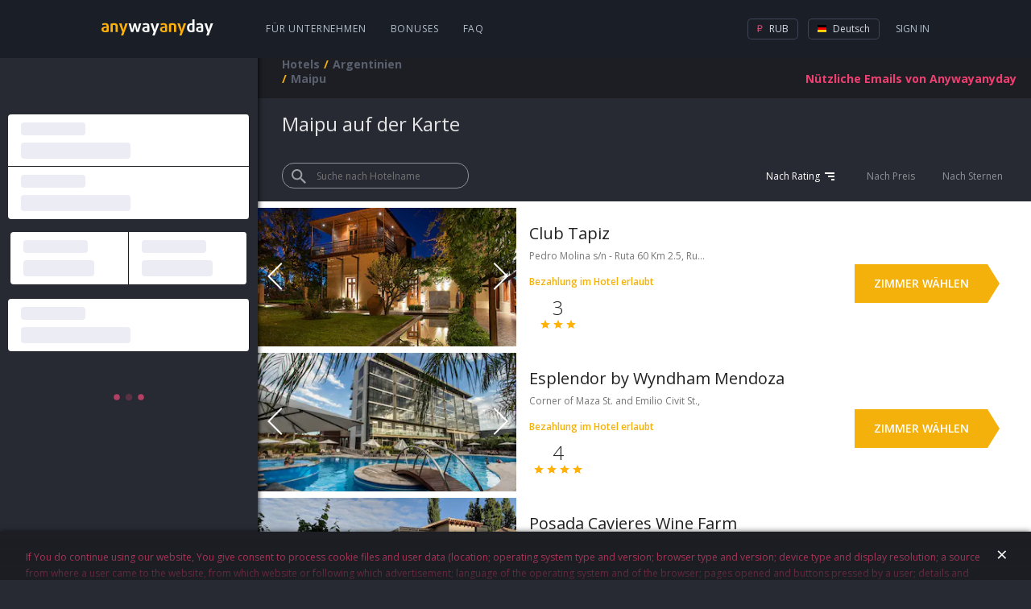

--- FILE ---
content_type: text/html; charset=utf-8
request_url: https://hotels.anywayanyday.com/de/catalog/argentina/maipu/maps/
body_size: 15921
content:
<!DOCTYPE html><html lang="de"><head><!-- Top.Mail.Ru counter --><script type="text/javascript">var _tmr = window._tmr || (window._tmr = []);_tmr.push({id: "3464130", type: "pageView", start: (new Date()).getTime()});(function (d, w, id) {if (d.getElementById(id)) return;var ts = d.createElement("script"); ts.type = "text/javascript"; ts.async = true; ts.id = id;ts.src = "https://top-fwz1.mail.ru/js/code.js";var f = function () {var s = d.getElementsByTagName("script")[0]; s.parentNode.insertBefore(ts, s);};if (w.opera == "[object Opera]") { d.addEventListener("DOMContentLoaded", f, false); } else { f(); }})(document, window, "tmr-code");</script><!-- /Top.Mail.Ru counter --><meta charset="utf-8" /><meta name="viewport" content="width=device-width, height=device-height, initial-scale=1.0, user-scalable=0, minimum-scale=1.0, maximum-scale=1.0"><title>Maipu auf der Karte</title><meta name="description" content="Maipu auf der Karte"><meta name="keywords" content="Maipu auf der Karte"><link rel="apple-touch-icon" sizes="57x57" href='/cms-node-assets/images/favicon/apple-touch-icon-57x57.png'><link rel="apple-touch-icon" sizes="114x114" href='/cms-node-assets/images/favicon/apple-touch-icon-114x114.png'><link rel="apple-touch-icon" sizes="72x72" href='/cms-node-assets/images/favicon/apple-touch-icon-72x72.png'><link rel="apple-touch-icon" sizes="144x144" href='/cms-node-assets/images/favicon/apple-touch-icon-144x144.png'><link rel="apple-touch-icon" sizes="60x60" href='/cms-node-assets/images/favicon/apple-touch-icon-60x60.png'><link rel="apple-touch-icon" sizes="120x120" href='/cms-node-assets/images/favicon/apple-touch-icon-120x120.png'><link rel="apple-touch-icon" sizes="76x76" href='/cms-node-assets/images/favicon/apple-touch-icon-76x76.png'><link rel="apple-touch-icon" sizes="152x152" href='/cms-node-assets/images/favicon/apple-touch-icon-152x152.png'><link rel="apple-touch-icon" sizes="180x180" href='/cms-node-assets/images/favicon/apple-touch-icon-180x180.png?'><link rel="shortcut icon" href='/cms-node-assets/images/favicon/favicon.ico?v=2'><link rel="icon" type="image/png" href='/cms-node-assets/images/favicon/favicon-192x192.png' sizes="192x192"><link rel="icon" type="image/png" href='/cms-node-assets/images/favicon/favicon-160x160.png' sizes="160x160"><link rel="icon" type="image/png" href='/cms-node-assets/images/favicon/favicon-96x96.png' sizes="96x96"><link rel="icon" type="image/png" href='/cms-node-assets/images/favicon/favicon-16x16.png' sizes="16x16"><link rel="icon" type="image/png" href='/cms-node-assets/images/favicon/favicon-32x32.png' sizes="32x32"><meta name="msapplication-TileColor" content="#2b5797"><meta name="msapplication-TileImage" content='/cms-node-assets/images/favicon/mstile-144x144.png'><meta name="msapplication-config" content='/cms-node-assets/images/favicon/browserconfig.xml'><link rel="canonical" href="https://hotels.anywayanyday.com/de/catalog/argentina/maipu/maps/" /><link rel="stylesheet" type="text/css" href="/cms-node-assets/build/production/HotelCity.min.css?v=SN9syyANwZtCSLL73FnxY2taHYviZ67rys8xPjuO4" /><link rel="alternate" href="https://hotels.anywayanyday.com/catalog/argentina/maipu/maps/" hreflang="ru" /><link rel="alternate" href="https://hotels.anywayanyday.com/en/catalog/argentina/maipu/maps/" hreflang="en" /><link rel="alternate" href="https://hotels.anywayanyday.com/uk/catalog/argentina/maipu/maps/" hreflang="uk" /><link rel="alternate" href="https://hotels.anywayanyday.com/de/catalog/argentina/maipu/maps/" hreflang="de" /><script>window.cms = window.cms || {};window.cms.components = {};window.cms.user = {};window.cms.isNewDesign = true;window.cms.isDebug = false;window.cms.env = "production";window.cms.language = 'de';window.cms.currency = 'RUB';window.cms.hideSupportButton = false;window.cms.isLocal = false;window.awadWidgetConfig = {"target": "_self","activeTab": "hotel","hideTabs": false,"enableAdaptive": true,"container": ".cms-content__awadSearchWidget","language": window.cms.language,"defaultTab": "avia"};</script><script>(function(m,e,t,r,i,k,a){m[i]=m[i]||function(){(m[i].a=m[i].a||[]).push(arguments)};m[i].l=1*new Date();k=e.createElement(t),a=e.getElementsByTagName(t)[0],k.async=1,k.src=r,a.parentNode.insertBefore(k,a)})(window, document, 'script', 'https://mc.yandex.ru/metrika/tag.js', 'ym');window.yamKey = 14225911;window.ym(window.yamKey, "init", {});</script><script>window.cms.map = {};window.cms.gmapKey = "AIzaSyAYjZf1KJixfsrCHuWvzQjjIvdm49Biug8";window.cms.common = {locs: {personalConfirmPopupText: "If You do continue using our website, You give consent to process cookie files and user data (location; operating system type and version; browser type and version; device type and display resolution; a source from where a user came to the website, from which website or following which advertisement; language of the operating system and of the browser; pages opened and buttons pressed by a user; details and amount of an order, ip-address) in order to improve quality of the website operation and services provided by it; to target advertisement; for statistical and research purposes. If You do not wish your data to be processed, please, stop using the website."}};document.addEventListener("awad-widget-popup-open", (e) => {const aside = document.querySelector('.cms-bar');aside.style.zIndex=102;});document.addEventListener("awad-widget-popup-close", (e) => {const aside = document.querySelector('.cms-bar');aside.style.zIndex=101;});</script><script>window.cms.destination = "Maipu";window.cms.alias = "argentina/maipu";window.cms.hotelParam = "";</script></head><body class="cms-page-HotelCityOnMapPageViewModel cms-page-HotelCityOnMapPageViewModel--HotelCityExtendedModelOnMap"><!-- Top.Mail.Ru counter --><noscript><div><img src="https://top-fwz1.mail.ru/counter?id=3464130;js=na" style="position:absolute;left:-9999px;" alt="Top.Mail.Ru" /></div></noscript><!-- /Top.Mail.Ru counter --><header class="newLayoutHeader"><div class="newLayoutHeader-wrap"><div class="newLayoutHeader-asideToggle"><div class="newLayoutHeader-asideToggle-button"><div class="newLayoutHeader-asideToggle-buttonIcon"></div></div></div><div class="newLayoutHeader-logo"><a class="newLayoutHeader-logoLink" href="/"  alt="Flüge anywayanyday"><img src="/cms-node-assets/images/logo/logo-hotel.svg" alt="Flüge anywayanyday" /> </a></div><div class="newLayoutHeader-navigation"><div class="newLayoutHeader-navigation-menu"><a href="https://b2b.anywayanyday.com/de/">Für Unternehmen</a><a href="https://anywayanyday.com/de/awadbonus/">Bonuses</a><a href="https://www.anywayanyday.com/de/help/">FAQ</a></div></div><div class="newLayoutHeader-openMobileMenu"><div class="newLayoutHeader-openMobileMenu-button"><div class="newLayoutHeader-openMobileMenu-buttonIcon"></div></div><div class="newLayoutHeader-mobileMenu"><div class="newLayoutHeader-mobileMenu-content"><div class="newLayoutHeader-mobileMenu-header"><a class="newLayoutHeader-mobileMenu-headerLogo" href="/"  alt="Flüge anywayanyday"><img src="/cms-node-assets/images/logo/logo-hotel.svg" alt="Flüge anywayanyday" /> </a><div class="newLayoutHeader-mobileMenu-close"></div></div><div class="newLayoutHeader-mobileMenu-contentWrap"><div class="newLayoutHeader-mobileMenu-profile"><a class="newLayoutHeader-mobileMenu-profileButton" href="//www.anywayanyday.com/personal/profile/">Profil</a></div><div class="newLayoutHeader-mobileMenu-links"><a class="newLayoutHeader-mobileMenu-link newLayoutHeader-mobileMenu-link--external"href="https://anywayanyday.com/de/transfer/"target="_blank">Transfers</a><a class="newLayoutHeader-mobileMenu-link newLayoutHeader-mobileMenu-link--external"href="https://lounge.anywayanyday.com/"target="_blank">Business Lounges</a><a class="newLayoutHeader-mobileMenu-link" href="https://www.anywayanyday.com/de/help/covid-19/">COVID-19</a><a class="newLayoutHeader-mobileMenu-link" href="https://b2b.anywayanyday.com/de/">Für Unternehmen</a><a class="newLayoutHeader-mobileMenu-link" href="https://anywayanyday.com/de/awadbonus/">Bonuses</a><a class="newLayoutHeader-mobileMenu-link" href="https://www.anywayanyday.com/de/help/">FAQ</a></div><div class="newLayoutHeader-settingsPickers"><div class="cms__dropdown cms__dropdown--currency"><div class="cms__dropdown__text"><i class="icon-currency icon-currency--active icon-rub"></i> RUB</div><ul class="cms__dropdown__list"><li class="cms__dropdown__row"><span class="cms__dropdown__link currency_link" data-href="/ChangeCmsCurrency/?currency=rub&returnUrl=%2Fcatalog%2Fargentina%2Fmaipu%2Fmaps%2F" data-currency="rub"><i class="icon-currency icon-rub"></i> RUB</span></li></ul></div><div class="cms__dropdown cms__dropdown--culture"><div class="cms__dropdown__text"><i class="icon-lang icon--de"></i> DE</div><ul class="cms__dropdown__list"><li class="cms__dropdown__row"><a class="cms__dropdown__link language_link cms__dropdown__selected" href="/de/catalog/argentina/maipu/maps/" data-culture="de"  data-human_culture="DE"><i class="icon-lang icon--de"></i> DE</a></li><li class="cms__dropdown__row"><a class="cms__dropdown__link language_link " href="/catalog/argentina/maipu/maps/" onClick="window['loc'+'ation']='/ru'+'/catalog/argentina/maipu/maps/';return false;" data-culture="ru"  data-human_culture="RU"><i class="icon-lang icon--ru"></i> RU</a></li><li class="cms__dropdown__row"><a class="cms__dropdown__link language_link " href="/en/catalog/argentina/maipu/maps/" data-culture="en"  data-human_culture="EN"><i class="icon-lang icon--en"></i> EN</a></li></ul></div></div><div class="newLayoutHeader-mobileApps"><div class="newLayoutHeader-mobileApps-title">unsere App:</div><div class="newLayoutHeader-mobileApps-list"><a href="https://redirect.appmetrica.yandex.com/serve/749311366308864889" target="_blank" class="newLayoutHeader-mobileApps-item ios-de"></a><a href="https://redirect.appmetrica.yandex.com/serve/749311366308864889" target="_blank" class="newLayoutHeader-mobileApps-item android-de"></a><a href="https://redirect.appmetrica.yandex.com/serve/533138580151748392" target="_blank" class="newLayoutHeader-mobileApps-item gallery-de"></a></div></div></div></div></div></div><div class="newLayoutHeader-accountBlock"><!-- start auth --><div class="cms-auth"><div class="cms-auth__step cms-auth__step-0"><div class="cms-auth__legend js-showauth"><div class="cms-auth__text">Sign In</div><div class="cms-auth__icon"></div></div><div class="cms-auth__legendHeader"><a class="cms-auth__legendHeader-logo" href="/"  alt="Flüge anywayanyday"><img src="/cms-node-assets/images/logo/logo-hotel.svg" alt="Flüge anywayanyday" /> </a><div class="cms-auth__close"></div></div><div class="cms-auth__form js-form"><div class="cms-auth__formContent"><ul class="cms-auth__tab-group"><li class="cms-auth__tab active"><a class="cms-auth__link" href="#login">Eingang</a></li><li class="cms-auth__tab cms-auth__tab-forgot active"><a class="cms-auth__link" href="#forgot">Passwort vergessen?</a></li></ul><div class="cms-auth__tab-content"><div id="login" class="cms-auth__tab-link"><form action="/ajax/authorize2/" class="cms-auth__formPost" method="post"><div class="field-wrap"><label class="field-wrap__label">E-Mail</label><input placeholder="Ihre E-Mail" name="login" type="text" class="field-wrap__input" required="required" autocomplete="off" data-parsley-required-message="Email-Adresse soll so aussehen - mail@example.com"/></div><ul class="cms-inauth__tab-group"><li class="cms-inauth__tab active" data-is-password="1"><a class="cms-inauth__link" href="#Password">Ihr Passwort</a></li><li class="cms-inauth__tab "><a class="cms-inauth__link" href="#Number">Zimmeranfrage</a></li></ul><div class="cms-inauth__tab-content"><div id="Password" class="cms-inauth__tab-link"><div class="field-wrap"><label class="field-wrap__label">Kennwort</label><input placeholder="Ihr Passwort" class="field-wrap__input" name="password" type="password" required="required" data-parsley-required-message="Feld ist erforderlich" autocomplete="off"/><div class="field-wrap__passwordToggler"></div></div></div><div id="Number" class="cms-inauth__tab-link"><div class="field-wrap"><label class="field-wrap__label">Zimmeranfrage</label><input placeholder="Ihre Zimmeranfrage" name="order" class="field-wrap__input" type="text" pattern="\d+" data-parsley-required-message="Feld ist erforderlich" data-parsley-pattern-message="Nur Ziffern sind erlaubt" autocomplete="off"/></div></div></div><button class="button button-block">Anmelden</button></form></div><div id="forgot" class="cms-auth__tab-link"><form class="cms-auth__formForgot" method="post"><p>Wir sandten Ihr ein Link, um Ihr Passwort wiederherzustellen.</p><div class="field-wrap"><label class="field-wrap__label">E-Mail</label><input placeholder="Ihre E-Mail" name="email" type="email" class="field-wrap__input" required="required" autocomplete="off" data-sh1thapp3ns-message="Etwas schief gegangen" data-parsley-type-message="Email-Adresse soll so aussehen - mail@example.com" data-parsley-required-message="Email-Adresse soll so aussehen - mail@example.com"/></div><button class="button button-block">Einreichen</button><p class="forgot"><a class="cms-auth__link cms-auth__link-remembered" href="#">Ich weiß mein Passwort!</a></p></form></div><div id="forgotSuccess" class="cms-auth__tab-link"><p class="forgot forgot-success">Danke!&lt;br&gt;Ein Link, um Ihr Passwort wiederherzustellen, ist gesandt auf<span class="forgot__email"></span></p></div></div></div></div></div><div class="cms-auth__step cms-auth__step-1"><a class="cms-auth__legend cms-auth__legend-gray js-toggleUserMenu" href="#"><span class="cms-auth__avatar"></span></a><div class="cms-auth__close"></div><ul class="cms-auth__userMenu"><li class="cms-auth__userMenu__row"><a class="cms-auth__userMenu__item" href="//www.anywayanyday.com/personal/">Meine Bestellungen</a></li><li class="cms-auth__userMenu__row cms-auth__userMenu-for-physic"><a class="cms-auth__userMenu__item" href="//www.anywayanyday.com/personal/profile/">Mein Profil</a></li><li class="cms-auth__userMenu__row cms-auth__userMenu-for-physic"><a class="cms-auth__userMenu__item" href="//www.anywayanyday.com/personal/bonusaccount/">Bonus-Konto</a></li><li class="cms-auth__userMenu__row cms-auth__userMenu-for-physic"><a class="cms-auth__userMenu__item" href="//www.anywayanyday.com/personal/notebook/">Notizbuch</a></li><li class="cms-auth__userMenu__row"><a class="cms-auth__userMenu__item js-logout" href="#">Ausloggen</a></li></ul></div></div><!-- end auth --></div><div class="newLayoutHeader-settingsBlock newLayoutHeader-settingsPickers"><div class="cms__dropdown cms__dropdown--currency"><div class="cms__dropdown__text"><i class="icon-currency icon-currency--active icon-rub"></i> RUB</div><ul class="cms__dropdown__list"><li class="cms__dropdown__row"><span class="cms__dropdown__link currency_link" data-href="/ChangeCmsCurrency/?currency=rub&returnUrl=%2Fcatalog%2Fargentina%2Fmaipu%2Fmaps%2F" data-currency="rub"><i class="icon-currency icon-rub"></i> RUB</span></li></ul></div><div class="cms__dropdown cms__dropdown--culture"><div class="cms__dropdown__text"><i class="icon-lang icon--de"></i> Deutsch</div><ul class="cms__dropdown__list"><li class="cms__dropdown__row"><a class="cms__dropdown__link language_link cms__dropdown__selected" href="/de/catalog/argentina/maipu/maps/" data-culture="de"  data-human_culture="DE"><i class="icon-lang icon--de"></i> Deutsch</a></li><li class="cms__dropdown__row"><a class="cms__dropdown__link language_link " href="/catalog/argentina/maipu/maps/" onClick="window['loc'+'ation']='/ru'+'/catalog/argentina/maipu/maps/';return false;" data-culture="ru"  data-human_culture="RU"><i class="icon-lang icon--ru"></i> Русский</a></li><li class="cms__dropdown__row"><a class="cms__dropdown__link language_link " href="/en/catalog/argentina/maipu/maps/" data-culture="en"  data-human_culture="EN"><i class="icon-lang icon--en"></i> English</a></li></ul></div></div></div></header><div class="cms-wrapper"><aside class="cms-bar"><div class="cms-bar__wrap"><section class="cms-bar__content"><div class="cms-content__awadSearchWidget"><div class="widgetSkin"><div class="widgetSkin-wrapper"><div class="widgetSkin-field"><div class="widgetSkin-field-title"></div><div class="widgetSkin-field-body"></div></div><div class="widgetSkin-field"><div class="widgetSkin-field-title"></div><div class="widgetSkin-field-body"></div></div><div class="widgetSkin-field"><div class="widgetSkin-field-title"></div><div class="widgetSkin-field-body"></div></div><div class="widgetSkin-field"><div class="widgetSkin-field-title"></div><div class="widgetSkin-field-body"></div></div><div class="widgetSkin-field"><div class="widgetSkin-field-title"></div><div class="widgetSkin-field-body"></div></div><div class="widgetSkin-svg"></div></div></div></div><div class="text-center"><div class="cms__sidebar__panel"><h3 class="cms__sidebar__title">STERNE</h3><ul class="cms__sidebar__list"><li><a href="/catalog/argentina/maipu/5-stars/"class="cms__sidebar__item">5 Sterne</a></li><li><a href="/catalog/argentina/maipu/4-stars/"class="cms__sidebar__item">4 Sterne</a></li><li><a href="/catalog/argentina/maipu/3-stars/"class="cms__sidebar__item">3 Sterne</a></li><li><a href="/catalog/argentina/maipu/2-stars/"class="cms__sidebar__item">2 Sterne</a></li><li><a href="/catalog/argentina/maipu/1-star/"class="cms__sidebar__item">1 Stern</a></li></ul></div><div class="cms__sidebar__panel"><h3 class="cms__sidebar__title">DIENSTLEISTUNGEN</h3><ul class="cms__sidebar__list"><li><a href="/catalog/argentina/maipu/fitness/"class="cms__sidebar__item">Fitness</a></li><li><a href="/catalog/argentina/maipu/pool/"class="cms__sidebar__item">Schwimmbad</a></li><li><a href="/catalog/argentina/maipu/parking/"class="cms__sidebar__item">Parkmöglichkeiten</a></li><li><a href="/catalog/argentina/maipu/transfer/"class="cms__sidebar__item">Transfer</a></li><li><a href="/catalog/argentina/maipu/24h-checkin/"class="cms__sidebar__item">24-Stunden-Registrierung</a></li><li><a href="/catalog/argentina/maipu/restaurant/"class="cms__sidebar__item">Restaurant</a></li><li><a href="/catalog/argentina/maipu/business-center/"class="cms__sidebar__item">Business Center</a></li></ul></div><div class="cms__sidebar__panel"><h3 class="cms__sidebar__title">UNTERKUNFTSTYPEN</h3><ul class="cms__sidebar__list"><li><a href="/catalog/argentina/maipu/hotels/"class="cms__sidebar__item">Hotels</a><ul><li><a href="/catalog/argentina/maipu/hotels-center/"class="cms__sidebar__item">Nah zum Stadtzentrum</a><ul></ul></li></ul></li><li><a href="/catalog/argentina/maipu/appartments/"class="cms__sidebar__item">Wohnungen</a><ul><li><a href="/catalog/argentina/maipu/appartments-center/"class="cms__sidebar__item">Nah zum Stadtzentrum</a><ul></ul></li></ul></li><li><a href="/catalog/argentina/maipu/villa/"class="cms__sidebar__item">Villa</a><ul><li><a href="/catalog/argentina/maipu/villa-center/"class="cms__sidebar__item">Nah zum Stadtzentrum</a><ul></ul></li></ul></li></ul></div></div></section></div></aside><section class="cms-container "><header class="cms-container__head" ><div class="subscribe-new" data-step="0"><form class="j-subscriptionForm"><div class="subscriptionForm"><div class="subscriptionForm-step subscriptionForm-step-0"><a class="subscription-text j-subscribe-new__show" href="#"><span class="subscription-text--full">Nützliche Emails von Anywayanyday</span><span class="subscription-text--short">Emails</span></a></div><div class="subscriptionForm-step subscriptionForm-step-1"><div class="field-wrap"><label class="field-wrap__label">E-Mail</label><input placeholder="Ihre E-Mail" class="field-wrap__input" type="email" name="email" required="required" autocomplete="off" data-sh1thapp3ns-message="Etwas schief gegangen" data-parsley-required-message="Email-Adresse soll so aussehen - mail@example.com" data-parsley-type-message="Email-Adresse soll so aussehen - mail@example.com" /></div><button type="submit" class="button button-block">Abonnieren</button></div><div class="subscriptionForm-step subscriptionForm-step-2"><span class="i-a-c i-a-mail i-a-c-mail-sent i-a-3x"></span><span class="subscription-text">Danke schön. Nun werden Sie unsere E-Mails bekommen.</span></div></div></form></div><nav class="cms__breadCrumbs"><ul class="breadcrumb" itemscope itemtype="https://schema.org/BreadcrumbList"><li class="first" itemprop="itemListElement" itemscope itemtype="https://schema.org/ListItem"><a href="https://hotels.anywayanyday.com/de/" title="Hotels" itemprop="item"><span itemprop="name">Hotels</span></a><meta itemprop="position" content="1" /></li><li itemprop="itemListElement" itemscope itemtype="https://schema.org/ListItem"><a href="https://hotels.anywayanyday.com/de/catalog/argentina/" title="Argentinien" itemprop="item"><span itemprop="name">Argentinien</span></a><meta itemprop="position" content="2" /></li><li class="last"><span>Maipu</span></li></ul></nav></header><section class="cms-content"><div class="cms-hotel-city"><h1 class="cms-hotel-city__header">Maipu auf der Karte</h1><div class="cms-hotel-city__sorting-hotels"><div class="sorting-hotels_filter-name"><div class="filter-name"><div class="filter-name_container"><button class="filter-name_search-icon"></button><input type="text" class="filter-name_input" placeholder="Suche nach Hotelname"></div></div></div><div class="sorting-hotels_list"><span class="sorting-hotels_list-item sorting-hotels_list-item--active sorting-hotels_list-item--desc"data-filter="rating">Nach Rating</span><span class="sorting-hotels_list-item " data-filter="price">Nach Preis</span><span class="sorting-hotels_list-item" data-filter="stars">Nach Sternen</span></div></div><div class="cms-hotel-city__hotels-container cms-hotel-city__hotels-container--top"><ul class="cms-hotel-city__list"><li class="cms-hotel-city__item"><div class="cms-hotel-city__item__image-section"><div class="cms-hotel-city__item__images"><div class="cms-hotel-city__item__image" style="background-image:url('https://i.travelapi.com/hotels/2000000/1330000/1330000/1329943/79d2f26a_b.jpg')"></div><div class="cms-hotel-city__item__image" style="background-image:url('https://i.travelapi.com/hotels/2000000/1330000/1330000/1329943/298a7055_b.jpg')"></div><div class="cms-hotel-city__item__image" style="background-image:url('https://i.travelapi.com/hotels/2000000/1330000/1330000/1329943/ac56cbb8_b.jpg')"></div></div></div><div class="cms-hotel-city__item__content"><div class="cms-hotel-city__item__content-section"><a href="/catalog/argentina/maipu/club-tapiz/" title="Club Tapiz" class="cms-hotel-city__item__content-section__name-link">Club Tapiz</a><div class="cms-hotel-city__item__content-section__address"><span class="cms-hotel-city__item__content-section__address__text">Pedro Molina s/n - Ruta 60 Km 2.5, Russell</span></div><div class="cms-hotel-city__item__content-section__postpay">Bezahlung im Hotel erlaubt</div><ul class="cms-hotel-city__item__rating-section"><li><div class="cms-hotel-city__item__rating-section__first-line">3</div><div class="cms-hotel-city__item__stars cms-hotel-city__item__stars--3"></div></li></ul></div></div><div class="cms-hotel-city__price"><div class="cms-hotel-city__price-wrap"><a href="/catalog/argentina/maipu/club-tapiz/" class="select-room-button" title="Club Tapiz">Zimmer wählen</a></div></div></li><li class="cms-hotel-city__item"><div class="cms-hotel-city__item__image-section"><div class="cms-hotel-city__item__images"><div class="cms-hotel-city__item__image" style="background-image:url('https://i.travelapi.com/hotels/5000000/4420000/4411000/4410972/f1d831c9_b.jpg')"></div><div class="cms-hotel-city__item__image" style="background-image:url('https://i.travelapi.com/hotels/5000000/4420000/4411000/4410972/711097fa_b.jpg')"></div><div class="cms-hotel-city__item__image" style="background-image:url('https://i.travelapi.com/hotels/5000000/4420000/4411000/4410972/7ceb06e6_b.jpg')"></div></div></div><div class="cms-hotel-city__item__content"><div class="cms-hotel-city__item__content-section"><a href="/catalog/argentina/maipu/esplendor-by-wyndham-mendoza/" title="Esplendor by Wyndham Mendoza" class="cms-hotel-city__item__content-section__name-link">Esplendor by Wyndham Mendoza</a><div class="cms-hotel-city__item__content-section__address"><span class="cms-hotel-city__item__content-section__address__text">Corner of Maza St. and Emilio Civit St., </span></div><div class="cms-hotel-city__item__content-section__postpay">Bezahlung im Hotel erlaubt</div><ul class="cms-hotel-city__item__rating-section"><li><div class="cms-hotel-city__item__rating-section__first-line">4</div><div class="cms-hotel-city__item__stars cms-hotel-city__item__stars--4"></div></li></ul></div></div><div class="cms-hotel-city__price"><div class="cms-hotel-city__price-wrap"><a href="/catalog/argentina/maipu/esplendor-by-wyndham-mendoza/" class="select-room-button" title="Esplendor by Wyndham Mendoza">Zimmer wählen</a></div></div></li><li class="cms-hotel-city__item"><div class="cms-hotel-city__item__image-section"><div class="cms-hotel-city__item__images"><div class="cms-hotel-city__item__image" style="background-image:url('https://i.travelapi.com/hotels/5000000/4640000/4632900/4632890/ef15a493_b.jpg')"></div><div class="cms-hotel-city__item__image" style="background-image:url('https://i.travelapi.com/hotels/5000000/4640000/4632900/4632890/c29fffd9_b.jpg')"></div><div class="cms-hotel-city__item__image" style="background-image:url('https://i.travelapi.com/hotels/5000000/4640000/4632900/4632890/345de5f9_b.jpg')"></div></div></div><div class="cms-hotel-city__item__content"><div class="cms-hotel-city__item__content-section"><a href="/catalog/argentina/maipu/posada-cavieres-wine-farm/" title="Posada Cavieres Wine Farm" class="cms-hotel-city__item__content-section__name-link">Posada Cavieres Wine Farm</a><div class="cms-hotel-city__item__content-section__address"><span class="cms-hotel-city__item__content-section__address__text">Espejo Este 3705, </span></div><div class="cms-hotel-city__item__content-section__postpay">Bezahlung im Hotel erlaubt</div><ul class="cms-hotel-city__item__rating-section"><li><div class="cms-hotel-city__item__rating-section__first-line">3</div><div class="cms-hotel-city__item__stars cms-hotel-city__item__stars--3"></div></li></ul></div></div><div class="cms-hotel-city__price"><div class="cms-hotel-city__price-wrap"><a href="/catalog/argentina/maipu/posada-cavieres-wine-farm/" class="select-room-button" title="Posada Cavieres Wine Farm">Zimmer wählen</a></div></div></li></ul></div><button class="cms-hotel-city__button-load">Mehr anzeigen 20 von 49</button><div class="cms-subscribe-mobile   "><h3 class="cms-subscribe-mobile__title">Nützliche Lieferung Any<span class="cms-subscribe-mobile__title__blue">way</span>any<span class="cms-subscribe-mobile__title__blue">day</span></h3><div class="cms-subscribe-mobile__steps"><div class="cms-subscribe-mobile__step cms-subscribe-mobile__step--1"><form class="cms-subscribe-mobile__form"><label class="cms-subscribe-mobile__label">Ihre E-Mail<input class="cms-subscribe-mobile__input" name="email" value="" type="email" placeholder="Ihre E-Mail" required="required" autocomplete="off" data-sh1thapp3ns-message="Etwas schief gegangen" data-parsley-required-message="Email-Adresse soll so aussehen - mail@example.com" data-parsley-type-message="Email-Adresse soll so aussehen - mail@example.com"maxlength="9999"></label><button type="submit" class="cms-subscribe-mobile__btn"><i class="i-a-c i-a-c-chevron-right-light"></i></button></form></div><div class="cms-subscribe-mobile__step cms-subscribe-mobile__step--2"><i class="i-a-c i-a-c-mail-sent"></i> Danke schön. Nun werden Sie unsere E-Mails bekommen.</div></div></div><div class="cms-hotel-city__content wysiwyg"><p>Maipu auf der Karte</p></div><div class="cms-hotel-city__hotels-container cms-hotel-city__hotels-container--bottom"><ul class="cms-hotel-city__list"><li class="cms-hotel-city__item"><div class="cms-hotel-city__item__image-section"><div class="cms-hotel-city__item__images"><div class="cms-hotel-city__item__image" style="background-image:url('https://i.travelapi.com/hotels/20000000/19700000/19697500/19697483/705b8328_b.jpg')"></div><div class="cms-hotel-city__item__image" style="background-image:url('https://i.travelapi.com/hotels/20000000/19700000/19697500/19697483/07029226_b.jpg')"></div><div class="cms-hotel-city__item__image" style="background-image:url('https://i.travelapi.com/hotels/20000000/19700000/19697500/19697483/a72e718e_b.jpg')"></div></div></div><div class="cms-hotel-city__item__content"><div class="cms-hotel-city__item__content-section"><a href="/catalog/argentina/maipu/posada-verde-oliva/" title="Posada Verde Oliva" class="cms-hotel-city__item__content-section__name-link">Posada Verde Oliva</a><div class="cms-hotel-city__item__content-section__address"><span class="cms-hotel-city__item__content-section__address__text">Monte Caseros 2223, Coquimbito</span></div><div class="cms-hotel-city__item__content-section__postpay">Bezahlung im Hotel erlaubt</div><ul class="cms-hotel-city__item__rating-section"><li><div class="cms-hotel-city__item__rating-section__first-line">3</div><div class="cms-hotel-city__item__stars cms-hotel-city__item__stars--3"></div></li></ul></div></div><div class="cms-hotel-city__price"><div class="cms-hotel-city__price-wrap"><a href="/catalog/argentina/maipu/posada-verde-oliva/" class="select-room-button" title="Posada Verde Oliva">Zimmer wählen</a></div></div></li><li class="cms-hotel-city__item"><div class="cms-hotel-city__item__image-section"><div class="cms-hotel-city__item__images"><div class="cms-hotel-city__item__image cms-hotel-city__item__image--empty"></div></div></div><div class="cms-hotel-city__item__content"><div class="cms-hotel-city__item__content-section"><a href="/catalog/argentina/maipu/home-in-the-heart-of-the-wine-region/" title="Home in the heart of the wine region" class="cms-hotel-city__item__content-section__name-link">Home in the heart of the wine region</a><div class="cms-hotel-city__item__content-section__address"><span class="cms-hotel-city__item__content-section__address__text">Ruta Provincial 60, Manzana A , Casa 17, </span></div><div class="cms-hotel-city__item__content-section__postpay">Bezahlung im Hotel erlaubt</div><ul class="cms-hotel-city__item__rating-section"><li><div class="cms-hotel-city__item__rating-section__first-line">3</div><div class="cms-hotel-city__item__stars cms-hotel-city__item__stars--3"></div></li></ul></div></div><div class="cms-hotel-city__price"><div class="cms-hotel-city__price-wrap"><a href="/catalog/argentina/maipu/home-in-the-heart-of-the-wine-region/" class="select-room-button" title="Home in the heart of the wine region">Zimmer wählen</a></div></div></li><li class="cms-hotel-city__item"><div class="cms-hotel-city__item__image-section"><div class="cms-hotel-city__item__images"><div class="cms-hotel-city__item__image cms-hotel-city__item__image--empty"></div></div></div><div class="cms-hotel-city__item__content"><div class="cms-hotel-city__item__content-section"><a href="/catalog/argentina/maipu/hotel-boutique-bodega-florio/" title="Hotel Boutique Bodega Florio" class="cms-hotel-city__item__content-section__name-link">Hotel Boutique Bodega Florio</a><div class="cms-hotel-city__item__content-section__address"><span class="cms-hotel-city__item__content-section__address__text">Videla Aranda 2300, </span></div><div class="cms-hotel-city__item__content-section__postpay">Bezahlung im Hotel erlaubt</div><ul class="cms-hotel-city__item__rating-section"><li><div class="cms-hotel-city__item__rating-section__first-line">2</div><div class="cms-hotel-city__item__stars cms-hotel-city__item__stars--2"></div></li></ul></div></div><div class="cms-hotel-city__price"><div class="cms-hotel-city__price-wrap"><a href="/catalog/argentina/maipu/hotel-boutique-bodega-florio/" class="select-room-button" title="Hotel Boutique Bodega Florio">Zimmer wählen</a></div></div></li><li class="cms-hotel-city__item"><div class="cms-hotel-city__item__image-section"><div class="cms-hotel-city__item__images"><div class="cms-hotel-city__item__image" style="background-image:url('https://i.travelapi.com/hotels/45000000/44250000/44244400/44244374/4a2af671_b.jpg')"></div><div class="cms-hotel-city__item__image" style="background-image:url('https://i.travelapi.com/hotels/45000000/44250000/44244400/44244374/d45c6b2c_b.jpg')"></div><div class="cms-hotel-city__item__image" style="background-image:url('https://i.travelapi.com/hotels/45000000/44250000/44244400/44244374/01046c22_b.jpg')"></div></div></div><div class="cms-hotel-city__item__content"><div class="cms-hotel-city__item__content-section"><a href="/catalog/argentina/maipu/terranea-casa-rural/" title="Terranea Casa Rural" class="cms-hotel-city__item__content-section__name-link">Terranea Casa Rural</a><div class="cms-hotel-city__item__content-section__address"><span class="cms-hotel-city__item__content-section__address__text">Espejo 5683, </span></div><div class="cms-hotel-city__item__content-section__postpay">Bezahlung im Hotel erlaubt</div><ul class="cms-hotel-city__item__rating-section"><li><div class="cms-hotel-city__item__rating-section__first-line">3</div><div class="cms-hotel-city__item__stars cms-hotel-city__item__stars--3"></div></li></ul></div></div><div class="cms-hotel-city__price"><div class="cms-hotel-city__price-wrap"><a href="/catalog/argentina/maipu/terranea-casa-rural/" class="select-room-button" title="Terranea Casa Rural">Zimmer wählen</a></div></div></li><li class="cms-hotel-city__item"><div class="cms-hotel-city__item__image-section"><div class="cms-hotel-city__item__images"><div class="cms-hotel-city__item__image" style="background-image:url('https://i.travelapi.com/hotels/5000000/4820000/4817100/4817085/06167040_b.jpg')"></div><div class="cms-hotel-city__item__image" style="background-image:url('https://i.travelapi.com/hotels/5000000/4820000/4817100/4817085/ef50d8b3_b.jpg')"></div><div class="cms-hotel-city__item__image" style="background-image:url('https://i.travelapi.com/hotels/5000000/4820000/4817100/4817085/471308d7_b.jpg')"></div></div></div><div class="cms-hotel-city__item__content"><div class="cms-hotel-city__item__content-section"><a href="/catalog/argentina/maipu/tikaykilla-lodge-wines/" title="TIKAYKILLA LODGE &amp; WINES" class="cms-hotel-city__item__content-section__name-link">TIKAYKILLA LODGE &amp; WINES</a><div class="cms-hotel-city__item__content-section__address"><span class="cms-hotel-city__item__content-section__address__text">Montecaseros 3543, </span></div><div class="cms-hotel-city__item__content-section__postpay">Bezahlung im Hotel erlaubt</div><ul class="cms-hotel-city__item__rating-section"><li><div class="cms-hotel-city__item__rating-section__first-line">3</div><div class="cms-hotel-city__item__stars cms-hotel-city__item__stars--3"></div></li></ul></div></div><div class="cms-hotel-city__price"><div class="cms-hotel-city__price-wrap"><a href="/catalog/argentina/maipu/tikaykilla-lodge-wines/" class="select-room-button" title="TIKAYKILLA LODGE &amp; WINES">Zimmer wählen</a></div></div></li><li class="cms-hotel-city__item"><div class="cms-hotel-city__item__image-section"><div class="cms-hotel-city__item__images"><div class="cms-hotel-city__item__image" style="background-image:url('https://i.travelapi.com/hotels/20000000/19570000/19561400/19561308/77098b23_b.jpg')"></div><div class="cms-hotel-city__item__image" style="background-image:url('https://i.travelapi.com/hotels/20000000/19570000/19561400/19561308/c42c7f2c_b.jpg')"></div><div class="cms-hotel-city__item__image" style="background-image:url('https://i.travelapi.com/hotels/20000000/19570000/19561400/19561308/5b14e2fb_b.jpg')"></div></div></div><div class="cms-hotel-city__item__content"><div class="cms-hotel-city__item__content-section"><a href="/catalog/argentina/maipu/canciller-house/" title="Canciller House" class="cms-hotel-city__item__content-section__name-link">Canciller House</a><div class="cms-hotel-city__item__content-section__address"><span class="cms-hotel-city__item__content-section__address__text">Los Pioneros 971, </span></div><div class="cms-hotel-city__item__content-section__postpay">Bezahlung im Hotel erlaubt</div><ul class="cms-hotel-city__item__rating-section"><li><div class="cms-hotel-city__item__rating-section__first-line">3</div><div class="cms-hotel-city__item__stars cms-hotel-city__item__stars--3"></div></li></ul></div></div><div class="cms-hotel-city__price"><div class="cms-hotel-city__price-wrap"><a href="/catalog/argentina/maipu/canciller-house/" class="select-room-button" title="Canciller House">Zimmer wählen</a></div></div></li><li class="cms-hotel-city__item"><div class="cms-hotel-city__item__image-section"><div class="cms-hotel-city__item__images"><div class="cms-hotel-city__item__image" style="background-image:url('https://i.travelapi.com/hotels/18000000/17170000/17168500/17168424/77f2a74a_b.jpg')"></div><div class="cms-hotel-city__item__image" style="background-image:url('https://i.travelapi.com/hotels/18000000/17170000/17168500/17168424/8b8bf205_b.jpg')"></div><div class="cms-hotel-city__item__image" style="background-image:url('https://i.travelapi.com/hotels/18000000/17170000/17168500/17168424/c3ef7a89_b.jpg')"></div></div></div><div class="cms-hotel-city__item__content"><div class="cms-hotel-city__item__content-section"><a href="/catalog/argentina/maipu/finca-fisterra/" title="Finca Fisterra" class="cms-hotel-city__item__content-section__name-link">Finca Fisterra</a><div class="cms-hotel-city__item__content-section__address"><span class="cms-hotel-city__item__content-section__address__text">Videla Aranda 7685, </span></div><div class="cms-hotel-city__item__content-section__postpay">Bezahlung im Hotel erlaubt</div><ul class="cms-hotel-city__item__rating-section"><li><div class="cms-hotel-city__item__rating-section__first-line">2</div><div class="cms-hotel-city__item__stars cms-hotel-city__item__stars--2"></div></li></ul></div></div><div class="cms-hotel-city__price"><div class="cms-hotel-city__price-wrap"><a href="/catalog/argentina/maipu/finca-fisterra/" class="select-room-button" title="Finca Fisterra">Zimmer wählen</a></div></div></li><li class="cms-hotel-city__item"><div class="cms-hotel-city__item__image-section"><div class="cms-hotel-city__item__images"><div class="cms-hotel-city__item__image" style="background-image:url('https://cdn.worldota.net/t/1024x768/content/4d/96/4d966e47ed0d83ddef250d6112d3c335f413cdce.JPEG')"></div><div class="cms-hotel-city__item__image" style="background-image:url('https://cdn.worldota.net/t/1024x768/content/16/33/16333ab1ed2cfc1d28b9387440dac2c563ef5a48.jpeg')"></div><div class="cms-hotel-city__item__image" style="background-image:url('https://cdn.worldota.net/t/1024x768/content/56/70/5670617a1bdf38a0948bc517e549bc302cbbbffe.jpeg')"></div></div></div><div class="cms-hotel-city__item__content"><div class="cms-hotel-city__item__content-section"><a href="/catalog/argentina/maipu/club-tapiz-1/" title="Club Tapiz" class="cms-hotel-city__item__content-section__name-link">Club Tapiz</a><div class="cms-hotel-city__item__content-section__address"><span class="cms-hotel-city__item__content-section__address__text">Pedro Molina s/n - Ruta 60 Km 2.5, Maipu</span></div><ul class="cms-hotel-city__item__rating-section"><li><div class="cms-hotel-city__item__rating-section__first-line">3</div><div class="cms-hotel-city__item__stars cms-hotel-city__item__stars--3"></div></li></ul></div></div><div class="cms-hotel-city__price"><div class="cms-hotel-city__price-wrap"><a href="/catalog/argentina/maipu/club-tapiz-1/" class="select-room-button" title="Club Tapiz">Zimmer wählen</a></div></div></li><li class="cms-hotel-city__item"><div class="cms-hotel-city__item__image-section"><div class="cms-hotel-city__item__images"><div class="cms-hotel-city__item__image" style="background-image:url('https://cdn.worldota.net/t/1024x768/content/07/21/07217c88b04a3ae41518786a99b32bb5e561028d.jpeg')"></div><div class="cms-hotel-city__item__image" style="background-image:url('https://cdn.worldota.net/t/1024x768/content/84/45/844550bc75f88bf73341c07fd78a756763e9c82e.jpeg')"></div><div class="cms-hotel-city__item__image" style="background-image:url('https://cdn.worldota.net/t/1024x768/content/d2/06/d206cfc25d1fb7e806ed885d7534acec8708d0f2.jpeg')"></div></div></div><div class="cms-hotel-city__item__content"><div class="cms-hotel-city__item__content-section"><a href="/catalog/argentina/maipu/terranea-casa-rural-1/" title="Terranea Casa Rural" class="cms-hotel-city__item__content-section__name-link">Terranea Casa Rural</a><div class="cms-hotel-city__item__content-section__address"><span class="cms-hotel-city__item__content-section__address__text">Espejo 5683, Maipu</span></div><ul class="cms-hotel-city__item__rating-section"><li><div class="cms-hotel-city__item__rating-section__first-line">3</div><div class="cms-hotel-city__item__stars cms-hotel-city__item__stars--3"></div></li></ul></div></div><div class="cms-hotel-city__price"><div class="cms-hotel-city__price-wrap"><a href="/catalog/argentina/maipu/terranea-casa-rural-1/" class="select-room-button" title="Terranea Casa Rural">Zimmer wählen</a></div></div></li><li class="cms-hotel-city__item"><div class="cms-hotel-city__item__image-section"><div class="cms-hotel-city__item__images"><div class="cms-hotel-city__item__image" style="background-image:url('https://cdn.worldota.net/t/1024x768/content/af/f7/aff742d0409c7815c06f621d796178c787d1227f.jpeg')"></div><div class="cms-hotel-city__item__image" style="background-image:url('https://cdn.worldota.net/t/1024x768/content/0f/cf/0fcfaaf73dc8c484096560a0f0d20099c8561ddb.jpeg')"></div><div class="cms-hotel-city__item__image" style="background-image:url('https://cdn.worldota.net/t/1024x768/content/10/4a/104a3c3c7312e9cc74c29209ae89e5372e222996.jpeg')"></div></div></div><div class="cms-hotel-city__item__content"><div class="cms-hotel-city__item__content-section"><a href="/catalog/argentina/maipu/esplendor-by-wyndham-mendoza-2/" title="Esplendor by Wyndham Mendoza" class="cms-hotel-city__item__content-section__name-link">Esplendor by Wyndham Mendoza</a><div class="cms-hotel-city__item__content-section__address"><span class="cms-hotel-city__item__content-section__address__text">Emilio Civit and Maza Mendoza, Maipu</span></div><ul class="cms-hotel-city__item__rating-section"><li><div class="cms-hotel-city__item__rating-section__first-line">4</div><div class="cms-hotel-city__item__stars cms-hotel-city__item__stars--4"></div></li></ul></div></div><div class="cms-hotel-city__price"><div class="cms-hotel-city__price-wrap"><a href="/catalog/argentina/maipu/esplendor-by-wyndham-mendoza-2/" class="select-room-button" title="Esplendor by Wyndham Mendoza">Zimmer wählen</a></div></div></li><li class="cms-hotel-city__item"><div class="cms-hotel-city__item__image-section"><div class="cms-hotel-city__item__images"><div class="cms-hotel-city__item__image" style="background-image:url('https://cdn.worldota.net/t/1024x768/mec/hotels/5000000/4050000/4043000/4042915/4042915_35_b.jpg')"></div><div class="cms-hotel-city__item__image" style="background-image:url('https://cdn.worldota.net/t/1024x768/content/d1/5c/d15c5a128751ccaafca257032bc0afe7d5ee37fc.jpeg')"></div><div class="cms-hotel-city__item__image" style="background-image:url('https://cdn.worldota.net/t/1024x768/content/de/94/de94c9325134e8fa0b66a126679db42c3da8ac54.jpeg')"></div></div></div><div class="cms-hotel-city__item__content"><div class="cms-hotel-city__item__content-section"><a href="/catalog/argentina/maipu/el-aguamiel-1/" title="El Aguamiel" class="cms-hotel-city__item__content-section__name-link">El Aguamiel</a><div class="cms-hotel-city__item__content-section__address"><span class="cms-hotel-city__item__content-section__address__text">Calle Anchorena s/número Esquina Calle IV s/número, Maipu</span></div><ul class="cms-hotel-city__item__rating-section"><li><div class="cms-hotel-city__item__rating-section__first-line">4</div><div class="cms-hotel-city__item__stars cms-hotel-city__item__stars--4"></div></li></ul></div></div><div class="cms-hotel-city__price"><div class="cms-hotel-city__price-wrap"><a href="/catalog/argentina/maipu/el-aguamiel-1/" class="select-room-button" title="El Aguamiel">Zimmer wählen</a></div></div></li><li class="cms-hotel-city__item"><div class="cms-hotel-city__item__image-section"><div class="cms-hotel-city__item__images"><div class="cms-hotel-city__item__image" style="background-image:url('https://cdn.worldota.net/t/1024x768/content/11/2e/112e56566a73f81d6f3d33ae7571baab54435b2d.JPEG')"></div><div class="cms-hotel-city__item__image" style="background-image:url('https://cdn.worldota.net/t/1024x768/content/d2/40/d2401007bb7e7160128d3c249f8ead0eb8c121cb.jpeg')"></div><div class="cms-hotel-city__item__image" style="background-image:url('https://cdn.worldota.net/t/1024x768/content/da/51/da51aa5d4b2bd836a070a1c151551f306aa4a7bf.JPEG')"></div></div></div><div class="cms-hotel-city__item__content"><div class="cms-hotel-city__item__content-section"><a href="/catalog/argentina/maipu/villa-victoria-lodge/" title="Villa Victoria Lodge" class="cms-hotel-city__item__content-section__name-link">Villa Victoria Lodge</a><div class="cms-hotel-city__item__content-section__address"><span class="cms-hotel-city__item__content-section__address__text">Moreno 271, Maipu</span></div><ul class="cms-hotel-city__item__rating-section"><li><div class="cms-hotel-city__item__rating-section__first-line">3</div><div class="cms-hotel-city__item__stars cms-hotel-city__item__stars--3"></div></li></ul></div></div><div class="cms-hotel-city__price"><div class="cms-hotel-city__price-wrap"><a href="/catalog/argentina/maipu/villa-victoria-lodge/" class="select-room-button" title="Villa Victoria Lodge">Zimmer wählen</a></div></div></li><li class="cms-hotel-city__item"><div class="cms-hotel-city__item__image-section"><div class="cms-hotel-city__item__images"><div class="cms-hotel-city__item__image" style="background-image:url('https://cdn.worldota.net/t/1024x768/content/b9/5d/b95d6af2233a94f23296e1cfe878b7e3654c4331.jpeg')"></div><div class="cms-hotel-city__item__image" style="background-image:url('https://cdn.worldota.net/t/1024x768/content/0f/65/0f65400c4a9237561a64384544a2bed311c08b0d.jpeg')"></div><div class="cms-hotel-city__item__image" style="background-image:url('https://cdn.worldota.net/t/1024x768/content/d3/e5/d3e5c47c6a090ec1258b09d4725cff49e5d5605c.jpeg')"></div></div></div><div class="cms-hotel-city__item__content"><div class="cms-hotel-city__item__content-section"><a href="/catalog/argentina/maipu/tikaykilla-lodge-wines-1/" title="Tikaykilla Lodge &amp; Wines" class="cms-hotel-city__item__content-section__name-link">Tikaykilla Lodge &amp; Wines</a><div class="cms-hotel-city__item__content-section__address"><span class="cms-hotel-city__item__content-section__address__text">Montecaseros 3543, Coquimbito, 5513 Maipu, Mendoza, Argentina, Maipu</span></div><ul class="cms-hotel-city__item__rating-section"><li><div class="cms-hotel-city__item__rating-section__first-line">3</div><div class="cms-hotel-city__item__stars cms-hotel-city__item__stars--3"></div></li></ul></div></div><div class="cms-hotel-city__price"><div class="cms-hotel-city__price-wrap"><a href="/catalog/argentina/maipu/tikaykilla-lodge-wines-1/" class="select-room-button" title="Tikaykilla Lodge &amp; Wines">Zimmer wählen</a></div></div></li><li class="cms-hotel-city__item"><div class="cms-hotel-city__item__image-section"><div class="cms-hotel-city__item__images"><div class="cms-hotel-city__item__image" style="background-image:url('https://cdn.worldota.net/t/1024x768/content/a5/73/a5732cec855058666c8b373ade6c340d9c935a32.jpeg')"></div><div class="cms-hotel-city__item__image" style="background-image:url('https://cdn.worldota.net/t/1024x768/content/7f/97/7f972181ec792bc2a1ef78b8539d61633468e1d8.jpeg')"></div><div class="cms-hotel-city__item__image" style="background-image:url('https://cdn.worldota.net/t/1024x768/content/52/f5/52f59de69ecc0a77d56ace18a0f21bae15e68b48.jpeg')"></div></div></div><div class="cms-hotel-city__item__content"><div class="cms-hotel-city__item__content-section"><a href="/catalog/argentina/maipu/posada-verde-oliva-1/" title="Posada Verde Oliva" class="cms-hotel-city__item__content-section__name-link">Posada Verde Oliva</a><div class="cms-hotel-city__item__content-section__address"><span class="cms-hotel-city__item__content-section__address__text">Monte Caseros 2223, Maipu</span></div><ul class="cms-hotel-city__item__rating-section"><li><div class="cms-hotel-city__item__rating-section__first-line">3</div><div class="cms-hotel-city__item__stars cms-hotel-city__item__stars--3"></div></li></ul></div></div><div class="cms-hotel-city__price"><div class="cms-hotel-city__price-wrap"><a href="/catalog/argentina/maipu/posada-verde-oliva-1/" class="select-room-button" title="Posada Verde Oliva">Zimmer wählen</a></div></div></li><li class="cms-hotel-city__item"><div class="cms-hotel-city__item__image-section"><div class="cms-hotel-city__item__images"><div class="cms-hotel-city__item__image" style="background-image:url('https://cdn.worldota.net/t/1024x768/content/51/34/51346c85f6a69ed1a8a4be39ab9321c7865e8e90.jpeg')"></div><div class="cms-hotel-city__item__image" style="background-image:url('https://cdn.worldota.net/t/1024x768/content/8a/c5/8ac55031b5230c3da85fa45aa00f87a5dc05b425.jpeg')"></div><div class="cms-hotel-city__item__image" style="background-image:url('https://cdn.worldota.net/t/1024x768/content/83/52/8352cccad6125711fcc88f30b43cba5359082757.jpeg')"></div></div></div><div class="cms-hotel-city__item__content"><div class="cms-hotel-city__item__content-section"><a href="/catalog/argentina/maipu/posada-cavieres-wine-farm-1/" title="Posada Cavieres Wine Farm" class="cms-hotel-city__item__content-section__name-link">Posada Cavieres Wine Farm</a><div class="cms-hotel-city__item__content-section__address"><span class="cms-hotel-city__item__content-section__address__text">Espejo Este 3705, Maipu</span></div><ul class="cms-hotel-city__item__rating-section"><li><div class="cms-hotel-city__item__rating-section__first-line">3</div><div class="cms-hotel-city__item__stars cms-hotel-city__item__stars--3"></div></li></ul></div></div><div class="cms-hotel-city__price"><div class="cms-hotel-city__price-wrap"><a href="/catalog/argentina/maipu/posada-cavieres-wine-farm-1/" class="select-room-button" title="Posada Cavieres Wine Farm">Zimmer wählen</a></div></div></li><li class="cms-hotel-city__item"><div class="cms-hotel-city__item__image-section"><div class="cms-hotel-city__item__images"><div class="cms-hotel-city__item__image" style="background-image:url('https://cdn.worldota.net/t/1024x768/content/01/cc/01cca9ce5f32653f68b72ebe0427e3a3b620864e.JPEG')"></div><div class="cms-hotel-city__item__image" style="background-image:url('https://cdn.worldota.net/t/1024x768/content/d1/5f/d15f62a1009d642e67b110cf7ad1dc7c506f89db.jpeg')"></div><div class="cms-hotel-city__item__image" style="background-image:url('https://cdn.worldota.net/t/1024x768/content/46/11/4611dbd1b05fdcdeacdd5c2ab26a5fd075c04cf3.jpeg')"></div></div></div><div class="cms-hotel-city__item__content"><div class="cms-hotel-city__item__content-section"><a href="/catalog/argentina/maipu/canciller-house-1/" title="Canciller House" class="cms-hotel-city__item__content-section__name-link">Canciller House</a><div class="cms-hotel-city__item__content-section__address"><span class="cms-hotel-city__item__content-section__address__text">Los Pioneros 971, 5515 Maipú, Argentina, Maipu</span></div><ul class="cms-hotel-city__item__rating-section"><li><div class="cms-hotel-city__item__rating-section__first-line">3</div><div class="cms-hotel-city__item__stars cms-hotel-city__item__stars--3"></div></li></ul></div></div><div class="cms-hotel-city__price"><div class="cms-hotel-city__price-wrap"><a href="/catalog/argentina/maipu/canciller-house-1/" class="select-room-button" title="Canciller House">Zimmer wählen</a></div></div></li><li class="cms-hotel-city__item"><div class="cms-hotel-city__item__image-section"><div class="cms-hotel-city__item__images"><div class="cms-hotel-city__item__image" style="background-image:url('https://cdn.worldota.net/t/1024x768/content/4e/78/4e7860b4f614e93072ebb87086ed0c1caafe011b.jpeg')"></div><div class="cms-hotel-city__item__image" style="background-image:url('https://cdn.worldota.net/t/1024x768/content/86/94/8694945af873eb7485bafe2eee0d58a5cf2c8316.jpeg')"></div><div class="cms-hotel-city__item__image" style="background-image:url('https://cdn.worldota.net/t/1024x768/content/14/80/14804a664e6a80e11b7737025deb6164f5073d05.jpeg')"></div></div></div><div class="cms-hotel-city__item__content"><div class="cms-hotel-city__item__content-section"><a href="/catalog/argentina/maipu/hotel-boutique-bodega-florio-1/" title="Hotel Boutique Bodega Florio" class="cms-hotel-city__item__content-section__name-link">Hotel Boutique Bodega Florio</a><div class="cms-hotel-city__item__content-section__address"><span class="cms-hotel-city__item__content-section__address__text">Videla Aranda 2300, Maipu</span></div><ul class="cms-hotel-city__item__rating-section"><li><div class="cms-hotel-city__item__rating-section__first-line">2</div><div class="cms-hotel-city__item__stars cms-hotel-city__item__stars--2"></div></li></ul></div></div><div class="cms-hotel-city__price"><div class="cms-hotel-city__price-wrap"><a href="/catalog/argentina/maipu/hotel-boutique-bodega-florio-1/" class="select-room-button" title="Hotel Boutique Bodega Florio">Zimmer wählen</a></div></div></li><li class="cms-hotel-city__item"><div class="cms-hotel-city__item__image-section"><div class="cms-hotel-city__item__images"><div class="cms-hotel-city__item__image" style="background-image:url('https://cdn.worldota.net/t/1024x768/content/31/e1/31e167a7b77c3b61003bdb4780e8f14903040e87.JPEG')"></div><div class="cms-hotel-city__item__image" style="background-image:url('https://cdn.worldota.net/t/1024x768/content/eb/bb/ebbb34bf7ca8e3b177d716d4e54725f542831b9f.jpeg')"></div><div class="cms-hotel-city__item__image" style="background-image:url('https://cdn.worldota.net/t/1024x768/content/3b/29/3b29d2d1466fbb19af895bc92d7e52b3d0aef3ff.JPEG')"></div></div></div><div class="cms-hotel-city__item__content"><div class="cms-hotel-city__item__content-section"><a href="/catalog/argentina/maipu/hotel-boutique-bodega-florio-2/" title="Hotel Boutique Bodega Florio" class="cms-hotel-city__item__content-section__name-link">Hotel Boutique Bodega Florio</a><div class="cms-hotel-city__item__content-section__address"><span class="cms-hotel-city__item__content-section__address__text">2301 Videla Aranda, Maipu</span></div><ul class="cms-hotel-city__item__rating-section"><li><div class="cms-hotel-city__item__rating-section__first-line">2</div><div class="cms-hotel-city__item__stars cms-hotel-city__item__stars--2"></div></li></ul></div></div><div class="cms-hotel-city__price"><div class="cms-hotel-city__price-wrap"><a href="/catalog/argentina/maipu/hotel-boutique-bodega-florio-2/" class="select-room-button" title="Hotel Boutique Bodega Florio">Zimmer wählen</a></div></div></li><li class="cms-hotel-city__item"><div class="cms-hotel-city__item__image-section"><div class="cms-hotel-city__item__images"><div class="cms-hotel-city__item__image" style="background-image:url('https://i.travelapi.com/hotels/19000000/18310000/18305500/18305415/bad24358_b.jpg')"></div><div class="cms-hotel-city__item__image" style="background-image:url('https://i.travelapi.com/hotels/19000000/18310000/18305500/18305415/89fbde46_b.jpg')"></div><div class="cms-hotel-city__item__image" style="background-image:url('https://i.travelapi.com/hotels/19000000/18310000/18305500/18305415/fcf93f7e_b.jpg')"></div></div></div><div class="cms-hotel-city__item__content"><div class="cms-hotel-city__item__content-section"><a href="/catalog/argentina/maipu/la-poustinia/" title="La Poustinia" class="cms-hotel-city__item__content-section__name-link">La Poustinia</a><div class="cms-hotel-city__item__content-section__address"><span class="cms-hotel-city__item__content-section__address__text">Terrada 4451, Casa A, Lujan de Cuyo</span></div><div class="cms-hotel-city__item__content-section__postpay">Bezahlung im Hotel erlaubt</div><ul class="cms-hotel-city__item__rating-section"><li><div class="cms-hotel-city__item__rating-section__first-line">2</div><div class="cms-hotel-city__item__stars cms-hotel-city__item__stars--2"></div></li></ul></div></div><div class="cms-hotel-city__price"><div class="cms-hotel-city__price-wrap"><a href="/catalog/argentina/maipu/la-poustinia/" class="select-room-button" title="La Poustinia">Zimmer wählen</a></div></div></li><li class="cms-hotel-city__item"><div class="cms-hotel-city__item__image-section"><div class="cms-hotel-city__item__images"><div class="cms-hotel-city__item__image" style="background-image:url('https://cdn.worldota.net/t/1024x768/carsolize/a5/3a/a53a0a9fbe47a527b4b8b3ba9386c62788ebeeac.jpeg')"></div><div class="cms-hotel-city__item__image" style="background-image:url('https://cdn.worldota.net/t/1024x768/content/7a/f5/7af55f184dcbae71734ef95df18aa1b32427982f.jpeg')"></div><div class="cms-hotel-city__item__image" style="background-image:url('https://cdn.worldota.net/t/1024x768/content/93/bb/93bb77995ad1c1574e4fb76a47d91c4d4c091829.jpeg')"></div></div></div><div class="cms-hotel-city__item__content"><div class="cms-hotel-city__item__content-section"><a href="/catalog/argentina/maipu/cabanas-terra-olivo/" title="Cabanas Terra Olivo" class="cms-hotel-city__item__content-section__name-link">Cabanas Terra Olivo</a><div class="cms-hotel-city__item__content-section__address"><span class="cms-hotel-city__item__content-section__address__text">Pasaje Privado Cuervo Lote 11, 5571 Coquimbito, Argentina, Maipu</span></div><ul class="cms-hotel-city__item__rating-section"></ul></div></div><div class="cms-hotel-city__price"><div class="cms-hotel-city__price-wrap"><a href="/catalog/argentina/maipu/cabanas-terra-olivo/" class="select-room-button" title="Cabanas Terra Olivo">Zimmer wählen</a></div></div></li><li class="cms-hotel-city__item"><div class="cms-hotel-city__item__image-section"><div class="cms-hotel-city__item__images"><div class="cms-hotel-city__item__image" style="background-image:url('https://cdn.worldota.net/t/1024x768/content/ef/9b/ef9bbc0f86824274b5d487c8ef6d1aeaee4b4bde.jpeg')"></div><div class="cms-hotel-city__item__image" style="background-image:url('https://cdn.worldota.net/t/1024x768/content/c6/ae/c6aed046cce8c9cc0cd3c2e1c53691e73c8eef41.jpeg')"></div><div class="cms-hotel-city__item__image" style="background-image:url('https://cdn.worldota.net/t/1024x768/content/d9/e3/d9e3ec775568dba7593c91f4b1bbca3944b561da.jpeg')"></div></div></div><div class="cms-hotel-city__item__content"><div class="cms-hotel-city__item__content-section"><a href="/catalog/argentina/maipu/posada-del-vino/" title="Posada del Vino" class="cms-hotel-city__item__content-section__name-link">Posada del Vino</a><div class="cms-hotel-city__item__content-section__address"><span class="cms-hotel-city__item__content-section__address__text">J. A. Maza 3135, 5511 Maipú, Mendoza, Argentina, Maipu</span></div><ul class="cms-hotel-city__item__rating-section"></ul></div></div><div class="cms-hotel-city__price"><div class="cms-hotel-city__price-wrap"><a href="/catalog/argentina/maipu/posada-del-vino/" class="select-room-button" title="Posada del Vino">Zimmer wählen</a></div></div></li><li class="cms-hotel-city__item"><div class="cms-hotel-city__item__image-section"><div class="cms-hotel-city__item__images"><div class="cms-hotel-city__item__image" style="background-image:url('https://cdn.worldota.net/t/1024x768/content/7d/3a/7d3a6915b503754bf543c90708e360833c3c618c.jpeg')"></div><div class="cms-hotel-city__item__image" style="background-image:url('https://cdn.worldota.net/t/1024x768/content/0a/6f/0a6feb8cb6153f2ef887d834589de9ec403c1ca4.JPEG')"></div><div class="cms-hotel-city__item__image" style="background-image:url('https://cdn.worldota.net/t/1024x768/content/41/96/41960866b5eb51586c6c918e507aab5e602def7d.jpeg')"></div></div></div><div class="cms-hotel-city__item__content"><div class="cms-hotel-city__item__content-section"><a href="/catalog/argentina/maipu/antigua-residencia/" title="Antigua Residencia" class="cms-hotel-city__item__content-section__name-link">Antigua Residencia</a><div class="cms-hotel-city__item__content-section__address"><span class="cms-hotel-city__item__content-section__address__text">Roca esq. Nueva Mayorga, Maipú, MZ, Argentina, Maipu</span></div><ul class="cms-hotel-city__item__rating-section"></ul></div></div><div class="cms-hotel-city__price"><div class="cms-hotel-city__price-wrap"><a href="/catalog/argentina/maipu/antigua-residencia/" class="select-room-button" title="Antigua Residencia">Zimmer wählen</a></div></div></li><li class="cms-hotel-city__item"><div class="cms-hotel-city__item__image-section"><div class="cms-hotel-city__item__images"><div class="cms-hotel-city__item__image" style="background-image:url('https://cdn.worldota.net/t/1024x768/carsolize/0a/08/0a08519b75033915f1e8a197df14f136bdcb22e2.jpeg')"></div><div class="cms-hotel-city__item__image" style="background-image:url('https://cdn.worldota.net/t/1024x768/carsolize/43/bd/43bdcf575af4ff8c6f756e52be6eb9dc885fcbed.jpeg')"></div><div class="cms-hotel-city__item__image" style="background-image:url('https://cdn.worldota.net/t/1024x768/carsolize/8f/31/8f31178bd6bc271fece3df02487ff547743a6a6f.jpeg')"></div></div></div><div class="cms-hotel-city__item__content"><div class="cms-hotel-city__item__content-section"><a href="/catalog/argentina/maipu/la-ribera-home-rest-mendoza/" title="La Ribera Home &amp; Rest Mendoza" class="cms-hotel-city__item__content-section__name-link">La Ribera Home &amp; Rest Mendoza</a><div class="cms-hotel-city__item__content-section__address"><span class="cms-hotel-city__item__content-section__address__text">Ozamis Sur 1000, 5515 Maipú, Argentina, Maipu</span></div><ul class="cms-hotel-city__item__rating-section"></ul></div></div><div class="cms-hotel-city__price"><div class="cms-hotel-city__price-wrap"><a href="/catalog/argentina/maipu/la-ribera-home-rest-mendoza/" class="select-room-button" title="La Ribera Home &amp; Rest Mendoza">Zimmer wählen</a></div></div></li><li class="cms-hotel-city__item"><div class="cms-hotel-city__item__image-section"><div class="cms-hotel-city__item__images"><div class="cms-hotel-city__item__image" style="background-image:url('https://cdn.worldota.net/t/1024x768/content/b2/87/b28706afc7423a9c88d7233e22c60f7e8c1d1f65.JPEG')"></div><div class="cms-hotel-city__item__image" style="background-image:url('https://cdn.worldota.net/t/1024x768/content/3d/05/3d05ec10e8e11fe4c6ae366f660583b505132699.jpeg')"></div><div class="cms-hotel-city__item__image" style="background-image:url('https://cdn.worldota.net/t/1024x768/content/aa/ef/aaef6b81fdb96381b5fa79eeb0cf83a8c1fc9d12.jpeg')"></div></div></div><div class="cms-hotel-city__item__content"><div class="cms-hotel-city__item__content-section"><a href="/catalog/argentina/maipu/posada-cavieres-wine-farm-2/" title="Posada Cavieres Wine Farm" class="cms-hotel-city__item__content-section__name-link">Posada Cavieres Wine Farm</a><div class="cms-hotel-city__item__content-section__address"><span class="cms-hotel-city__item__content-section__address__text">Espejo Este 3705, 5517 Maipu, Mendoza, Argentina, Maipu</span></div><ul class="cms-hotel-city__item__rating-section"></ul></div></div><div class="cms-hotel-city__price"><div class="cms-hotel-city__price-wrap"><a href="/catalog/argentina/maipu/posada-cavieres-wine-farm-2/" class="select-room-button" title="Posada Cavieres Wine Farm">Zimmer wählen</a></div></div></li><li class="cms-hotel-city__item"><div class="cms-hotel-city__item__image-section"><div class="cms-hotel-city__item__images"><div class="cms-hotel-city__item__image" style="background-image:url('https://cdn.worldota.net/t/1024x768/content/42/85/4285166f85fe276f248d8eb5255336823684fdb1.jpeg')"></div><div class="cms-hotel-city__item__image" style="background-image:url('https://cdn.worldota.net/t/1024x768/content/85/5a/855ad5393b13c06d815168191cf7193a01b96987.jpeg')"></div><div class="cms-hotel-city__item__image" style="background-image:url('https://cdn.worldota.net/t/1024x768/content/b4/16/b416e637695c77536edc9909c5de5d529b74949f.jpeg')"></div></div></div><div class="cms-hotel-city__item__content"><div class="cms-hotel-city__item__content-section"><a href="/catalog/argentina/maipu/conalbi-grinberg-casa-vinicola/" title="Conalbi Grinberg Casa Vinicola" class="cms-hotel-city__item__content-section__name-link">Conalbi Grinberg Casa Vinicola</a><div class="cms-hotel-city__item__content-section__address"><span class="cms-hotel-city__item__content-section__address__text">J. A. Maza, 5500 Mendoza, Argentina, Maipu</span></div><ul class="cms-hotel-city__item__rating-section"></ul></div></div><div class="cms-hotel-city__price"><div class="cms-hotel-city__price-wrap"><a href="/catalog/argentina/maipu/conalbi-grinberg-casa-vinicola/" class="select-room-button" title="Conalbi Grinberg Casa Vinicola">Zimmer wählen</a></div></div></li><li class="cms-hotel-city__item"><div class="cms-hotel-city__item__image-section"><div class="cms-hotel-city__item__images"><div class="cms-hotel-city__item__image" style="background-image:url('https://cdn.worldota.net/t/1024x768/content/80/fc/80fc5fabf45d5dfa4a1cda76829c36d1263fba69.jpeg')"></div><div class="cms-hotel-city__item__image" style="background-image:url('https://cdn.worldota.net/t/1024x768/content/4f/af/4faf52802ac3089fd5d83865343226692ec12f2d.jpeg')"></div><div class="cms-hotel-city__item__image" style="background-image:url('https://cdn.worldota.net/t/1024x768/content/2d/87/2d87a917a051bd3bbe41b8bb6fcb03132be370b3.jpeg')"></div></div></div><div class="cms-hotel-city__item__content"><div class="cms-hotel-city__item__content-section"><a href="/catalog/argentina/maipu/apart-hotel-solares-de-maipu/" title="Solares de Maipu Apart Hotel" class="cms-hotel-city__item__content-section__name-link">Solares de Maipu Apart Hotel</a><div class="cms-hotel-city__item__content-section__address"><span class="cms-hotel-city__item__content-section__address__text">Ozamis 41, Maipu</span></div><ul class="cms-hotel-city__item__rating-section"></ul></div></div><div class="cms-hotel-city__price"><div class="cms-hotel-city__price-wrap"><a href="/catalog/argentina/maipu/apart-hotel-solares-de-maipu/" class="select-room-button" title="Solares de Maipu Apart Hotel">Zimmer wählen</a></div></div></li><li class="cms-hotel-city__item"><div class="cms-hotel-city__item__image-section"><div class="cms-hotel-city__item__images"><div class="cms-hotel-city__item__image" style="background-image:url('https://cdn.worldota.net/t/1024x768/content/67/bc/67bc673216a60a914e5004d55660b03579cd0691.jpeg')"></div><div class="cms-hotel-city__item__image" style="background-image:url('https://cdn.worldota.net/t/1024x768/content/19/b6/19b65cecbb5c0b9f482890546626317e8f274d68.jpeg')"></div><div class="cms-hotel-city__item__image" style="background-image:url('https://cdn.worldota.net/t/1024x768/content/1b/cb/1bcbad3e57da5b13b4236a0bbceb276e0da53d25.jpeg')"></div></div></div><div class="cms-hotel-city__item__content"><div class="cms-hotel-city__item__content-section"><a href="/catalog/argentina/maipu/casa-andante/" title="Casa Andante" class="cms-hotel-city__item__content-section__name-link">Casa Andante</a><div class="cms-hotel-city__item__content-section__address"><span class="cms-hotel-city__item__content-section__address__text">Ozamis Sur 3098, 5517 Maipú, Mendoza, Argentina, Maipu</span></div><ul class="cms-hotel-city__item__rating-section"></ul></div></div><div class="cms-hotel-city__price"><div class="cms-hotel-city__price-wrap"><a href="/catalog/argentina/maipu/casa-andante/" class="select-room-button" title="Casa Andante">Zimmer wählen</a></div></div></li><li class="cms-hotel-city__item"><div class="cms-hotel-city__item__image-section"><div class="cms-hotel-city__item__images"><div class="cms-hotel-city__item__image" style="background-image:url('https://cdn.worldota.net/t/1024x768/carsolize/7e/b6/7eb6f8dbb9774c9c89cd65f490c59edfda1771d5.jpeg')"></div><div class="cms-hotel-city__item__image" style="background-image:url('https://cdn.worldota.net/t/1024x768/carsolize/16/b9/16b93837b055b115312f9093e478720ea99c7d73.jpeg')"></div><div class="cms-hotel-city__item__image" style="background-image:url('https://cdn.worldota.net/t/1024x768/carsolize/0e/30/0e307f475679bbe9ee11635547246a0f1c28c8e5.jpeg')"></div></div></div><div class="cms-hotel-city__item__content"><div class="cms-hotel-city__item__content-section"><a href="/catalog/argentina/maipu/exclusive-centro-turistico/" title="Exclusive Centro Turistico" class="cms-hotel-city__item__content-section__name-link">Exclusive Centro Turistico</a><div class="cms-hotel-city__item__content-section__address"><span class="cms-hotel-city__item__content-section__address__text">Tropero Sosa 800, 5515 Maipú, Argentina, Maipu</span></div><ul class="cms-hotel-city__item__rating-section"><li><div class="cms-hotel-city__item__rating-section__first-line">3</div><div class="cms-hotel-city__item__stars cms-hotel-city__item__stars--3"></div></li></ul></div></div><div class="cms-hotel-city__price"><div class="cms-hotel-city__price-wrap"><a href="/catalog/argentina/maipu/exclusive-centro-turistico/" class="select-room-button" title="Exclusive Centro Turistico">Zimmer wählen</a></div></div></li><li class="cms-hotel-city__item"><div class="cms-hotel-city__item__image-section"><div class="cms-hotel-city__item__images"><div class="cms-hotel-city__item__image" style="background-image:url('https://cdn.worldota.net/t/1024x768/content/df/f9/dff937398703caba176f734b343a973f44b86aab.jpeg')"></div><div class="cms-hotel-city__item__image" style="background-image:url('https://cdn.worldota.net/t/1024x768/content/98/75/9875aff2cefd926d73ded30dbb8557896f92cb73.jpeg')"></div><div class="cms-hotel-city__item__image" style="background-image:url('https://cdn.worldota.net/t/1024x768/content/df/38/df3834b91db2bc4fcf5e1cebc653fe96893717dd.jpeg')"></div></div></div><div class="cms-hotel-city__item__content"><div class="cms-hotel-city__item__content-section"><a href="/catalog/argentina/maipu/finca-terrada/" title="Finca Terrada" class="cms-hotel-city__item__content-section__name-link">Finca Terrada</a><div class="cms-hotel-city__item__content-section__address"><span class="cms-hotel-city__item__content-section__address__text">Terrada 5998, 5515 Chacras de Coria, Argentina, Maipu</span></div><ul class="cms-hotel-city__item__rating-section"><li><div class="cms-hotel-city__item__rating-section__first-line">4</div><div class="cms-hotel-city__item__stars cms-hotel-city__item__stars--4"></div></li></ul></div></div><div class="cms-hotel-city__price"><div class="cms-hotel-city__price-wrap"><a href="/catalog/argentina/maipu/finca-terrada/" class="select-room-button" title="Finca Terrada">Zimmer wählen</a></div></div></li><li class="cms-hotel-city__item"><div class="cms-hotel-city__item__image-section"><div class="cms-hotel-city__item__images"><div class="cms-hotel-city__item__image" style="background-image:url('https://cdn.worldota.net/t/1024x768/carsolize/62/d5/62d5bc2cb9ac0854307f4f019fcecf55130a36e0.jpeg')"></div><div class="cms-hotel-city__item__image" style="background-image:url('https://cdn.worldota.net/t/1024x768/carsolize/55/8b/558b69f4e5aed2f520a32d89d7bcec0e13408056.jpeg')"></div><div class="cms-hotel-city__item__image" style="background-image:url('https://cdn.worldota.net/t/1024x768/carsolize/ba/d4/bad407ec0543a82230aa986fe12b9f48b8a234aa.jpeg')"></div></div></div><div class="cms-hotel-city__item__content"><div class="cms-hotel-city__item__content-section"><a href="/catalog/argentina/maipu/la-quinta-9/" title="La Quinta" class="cms-hotel-city__item__content-section__name-link">La Quinta</a><div class="cms-hotel-city__item__content-section__address"><span class="cms-hotel-city__item__content-section__address__text">Emilio Civit 1780, Maipu</span></div><ul class="cms-hotel-city__item__rating-section"></ul></div></div><div class="cms-hotel-city__price"><div class="cms-hotel-city__price-wrap"><a href="/catalog/argentina/maipu/la-quinta-9/" class="select-room-button" title="La Quinta">Zimmer wählen</a></div></div></li><li class="cms-hotel-city__item"><div class="cms-hotel-city__item__image-section"><div class="cms-hotel-city__item__images"><div class="cms-hotel-city__item__image" style="background-image:url('https://cdn.worldota.net/t/1024x768/carsolize/f6/53/f653c8a32e89228eea95821d30531d241da60983.jpeg')"></div><div class="cms-hotel-city__item__image" style="background-image:url('https://cdn.worldota.net/t/1024x768/carsolize/42/d8/42d8b21d76e2d4c7af3cb4bdd9d44d4264a6f180.jpeg')"></div><div class="cms-hotel-city__item__image" style="background-image:url('https://cdn.worldota.net/t/1024x768/carsolize/1c/31/1c317914c2967fe0ee161c2c0668f6c1c5e77705.jpeg')"></div></div></div><div class="cms-hotel-city__item__content"><div class="cms-hotel-city__item__content-section"><a href="/catalog/argentina/maipu/casa-baquero/" title="Casa Baquero" class="cms-hotel-city__item__content-section__name-link">Casa Baquero</a><div class="cms-hotel-city__item__content-section__address"><span class="cms-hotel-city__item__content-section__address__text">Perito Moreno S/n, Coquimbito, Maipu</span></div><ul class="cms-hotel-city__item__rating-section"></ul></div></div><div class="cms-hotel-city__price"><div class="cms-hotel-city__price-wrap"><a href="/catalog/argentina/maipu/casa-baquero/" class="select-room-button" title="Casa Baquero">Zimmer wählen</a></div></div></li><li class="cms-hotel-city__item"><div class="cms-hotel-city__item__image-section"><div class="cms-hotel-city__item__images"><div class="cms-hotel-city__item__image" style="background-image:url('https://cdn.worldota.net/t/1024x768/content/43/ce/43ce8ce4df982c1effa08551c93460cbea7132d7.JPEG')"></div><div class="cms-hotel-city__item__image" style="background-image:url('https://cdn.worldota.net/t/1024x768/content/b8/d8/b8d8fcc44295149e989153e925b2a916c6c43668.JPEG')"></div><div class="cms-hotel-city__item__image" style="background-image:url('https://cdn.worldota.net/t/1024x768/content/c7/82/c782f00c603d98e1ad9e03dcd7c0bca5ad851e6e.JPEG')"></div></div></div><div class="cms-hotel-city__item__content"><div class="cms-hotel-city__item__content-section"><a href="/catalog/argentina/maipu/cabana-la-ribera/" title="Cabana La Ribera" class="cms-hotel-city__item__content-section__name-link">Cabana La Ribera</a><div class="cms-hotel-city__item__content-section__address"><span class="cms-hotel-city__item__content-section__address__text">Ozamis Sur 686, Esquina Rafael Videla Castillo, Boedo, Maipu, Maipu</span></div><ul class="cms-hotel-city__item__rating-section"></ul></div></div><div class="cms-hotel-city__price"><div class="cms-hotel-city__price-wrap"><a href="/catalog/argentina/maipu/cabana-la-ribera/" class="select-room-button" title="Cabana La Ribera">Zimmer wählen</a></div></div></li><li class="cms-hotel-city__item"><div class="cms-hotel-city__item__image-section"><div class="cms-hotel-city__item__images"><div class="cms-hotel-city__item__image" style="background-image:url('https://cdn.worldota.net/t/1024x768/carsolize/b4/04/b40426cc84e7070509bb267b21ad72ce73451356.jpeg')"></div><div class="cms-hotel-city__item__image" style="background-image:url('https://cdn.worldota.net/t/1024x768/carsolize/ce/e8/cee826c46b7c0482286edae63f327b727bdc71c7.jpeg')"></div><div class="cms-hotel-city__item__image" style="background-image:url('https://cdn.worldota.net/t/1024x768/carsolize/10/c9/10c9a5d8b6ae98aba4f9e27b2fba35dffd36ff2d.jpeg')"></div></div></div><div class="cms-hotel-city__item__content"><div class="cms-hotel-city__item__content-section"><a href="/catalog/argentina/maipu/alquiler-maipu-mendoza/" title="Alquiler Maipu Mendoza" class="cms-hotel-city__item__content-section__name-link">Alquiler Maipu Mendoza</a><div class="cms-hotel-city__item__content-section__address"><span class="cms-hotel-city__item__content-section__address__text">Barrio Viejo Tonel II , Manzana Y C15 Maipú, 5515 Maipú, Argentina, Maipu</span></div><ul class="cms-hotel-city__item__rating-section"></ul></div></div><div class="cms-hotel-city__price"><div class="cms-hotel-city__price-wrap"><a href="/catalog/argentina/maipu/alquiler-maipu-mendoza/" class="select-room-button" title="Alquiler Maipu Mendoza">Zimmer wählen</a></div></div></li><li class="cms-hotel-city__item"><div class="cms-hotel-city__item__image-section"><div class="cms-hotel-city__item__images"><div class="cms-hotel-city__item__image" style="background-image:url('https://cdn.worldota.net/t/1024x768/content/9f/8c/9f8c4b15e94865d6ca12fe132dcd2d4a6103cbb9.jpeg')"></div><div class="cms-hotel-city__item__image" style="background-image:url('https://cdn.worldota.net/t/1024x768/content/96/67/9667e35d9230504e8477c9222f09b87fc32e3779.jpeg')"></div><div class="cms-hotel-city__item__image" style="background-image:url('https://cdn.worldota.net/t/1024x768/content/dc/7d/dc7d0dd1bba5c5f35942714e804d94913d93499c.jpeg')"></div></div></div><div class="cms-hotel-city__item__content"><div class="cms-hotel-city__item__content-section"><a href="/catalog/argentina/maipu/la-poustinia-1/" title="La Perugina" class="cms-hotel-city__item__content-section__name-link">La Perugina</a><div class="cms-hotel-city__item__content-section__address"><span class="cms-hotel-city__item__content-section__address__text">Terrada 4451, Casa A, Lujan de Cuyo, 5547 Maipu, Mendoza, Argentina, Maipu</span></div><ul class="cms-hotel-city__item__rating-section"></ul></div></div><div class="cms-hotel-city__price"><div class="cms-hotel-city__price-wrap"><a href="/catalog/argentina/maipu/la-poustinia-1/" class="select-room-button" title="La Perugina">Zimmer wählen</a></div></div></li><li class="cms-hotel-city__item"><div class="cms-hotel-city__item__image-section"><div class="cms-hotel-city__item__images"><div class="cms-hotel-city__item__image" style="background-image:url('https://cdn.worldota.net/t/1024x768/carsolize/e5/0f/e50f1cf4720705572ab13133306f339952dc49df.jpeg')"></div><div class="cms-hotel-city__item__image" style="background-image:url('https://cdn.worldota.net/t/1024x768/carsolize/5d/1f/5d1f8639b84f4007f72a89884b840017e56e2eb5.jpeg')"></div><div class="cms-hotel-city__item__image" style="background-image:url('https://cdn.worldota.net/t/1024x768/content/e6/e8/e6e868ebe2be5fc8482da2e21302d5601a2f0816.jpeg')"></div></div></div><div class="cms-hotel-city__item__content"><div class="cms-hotel-city__item__content-section"><a href="/catalog/argentina/maipu/la-casita-de-lunlunta/" title="La Casita De Lunlunta" class="cms-hotel-city__item__content-section__name-link">La Casita De Lunlunta</a><div class="cms-hotel-city__item__content-section__address"><span class="cms-hotel-city__item__content-section__address__text">2301 Villanueva F, Maipu</span></div><ul class="cms-hotel-city__item__rating-section"><li><div class="cms-hotel-city__item__rating-section__first-line">1</div><div class="cms-hotel-city__item__stars cms-hotel-city__item__stars--1"></div></li></ul></div></div><div class="cms-hotel-city__price"><div class="cms-hotel-city__price-wrap"><a href="/catalog/argentina/maipu/la-casita-de-lunlunta/" class="select-room-button" title="La Casita De Lunlunta">Zimmer wählen</a></div></div></li><li class="cms-hotel-city__item"><div class="cms-hotel-city__item__image-section"><div class="cms-hotel-city__item__images"><div class="cms-hotel-city__item__image" style="background-image:url('https://cdn.worldota.net/t/1024x768/content/7c/5b/7c5b51487520f6cd7f81ea83c18223c30b0c7a44.jpeg')"></div><div class="cms-hotel-city__item__image" style="background-image:url('https://cdn.worldota.net/t/1024x768/content/1c/8b/1c8b6b559ed3dd07066afb7e30c3f3edfd501eaa.jpeg')"></div></div></div><div class="cms-hotel-city__item__content"><div class="cms-hotel-city__item__content-section"><a href="/catalog/argentina/maipu/le-terrada-suites/" title="Le Terrada Suites" class="cms-hotel-city__item__content-section__name-link">Le Terrada Suites</a><div class="cms-hotel-city__item__content-section__address"><span class="cms-hotel-city__item__content-section__address__text">Terrada 1668 Perdriel Luján de Cuyo Mendoza, Maipu</span></div><ul class="cms-hotel-city__item__rating-section"><li><div class="cms-hotel-city__item__rating-section__first-line">3</div><div class="cms-hotel-city__item__stars cms-hotel-city__item__stars--3"></div></li></ul></div></div><div class="cms-hotel-city__price"><div class="cms-hotel-city__price-wrap"><a href="/catalog/argentina/maipu/le-terrada-suites/" class="select-room-button" title="Le Terrada Suites">Zimmer wählen</a></div></div></li><li class="cms-hotel-city__item"><div class="cms-hotel-city__item__image-section"><div class="cms-hotel-city__item__images"><div class="cms-hotel-city__item__image cms-hotel-city__item__image--empty"></div></div></div><div class="cms-hotel-city__item__content"><div class="cms-hotel-city__item__content-section"><a href="/catalog/argentina/maipu/el-aguamiel/" title="El Aguamiel" class="cms-hotel-city__item__content-section__name-link">El Aguamiel</a><div class="cms-hotel-city__item__content-section__address"><span class="cms-hotel-city__item__content-section__address__text">Calle Anchorena s/número Esquina Calle IV s/número, Maipu</span></div><ul class="cms-hotel-city__item__rating-section"></ul></div></div><div class="cms-hotel-city__price"><div class="cms-hotel-city__price-wrap"><a href="/catalog/argentina/maipu/el-aguamiel/" class="select-room-button" title="El Aguamiel">Zimmer wählen</a></div></div></li><li class="cms-hotel-city__item"><div class="cms-hotel-city__item__image-section"><div class="cms-hotel-city__item__images"><div class="cms-hotel-city__item__image cms-hotel-city__item__image--empty"></div></div></div><div class="cms-hotel-city__item__content"><div class="cms-hotel-city__item__content-section"><a href="/catalog/argentina/maipu/tierra-de-la-vid-y-el-olivo/" title="Tierra de la Vid y el Olivo" class="cms-hotel-city__item__content-section__name-link">Tierra de la Vid y el Olivo</a><div class="cms-hotel-city__item__content-section__address"><span class="cms-hotel-city__item__content-section__address__text">Aranda Videla 2700, 5517 Maipú, Mendoza, Argentina, Maipu</span></div><ul class="cms-hotel-city__item__rating-section"></ul></div></div><div class="cms-hotel-city__price"><div class="cms-hotel-city__price-wrap"><a href="/catalog/argentina/maipu/tierra-de-la-vid-y-el-olivo/" class="select-room-button" title="Tierra de la Vid y el Olivo">Zimmer wählen</a></div></div></li><li class="cms-hotel-city__item"><div class="cms-hotel-city__item__image-section"><div class="cms-hotel-city__item__images"><div class="cms-hotel-city__item__image cms-hotel-city__item__image--empty"></div></div></div><div class="cms-hotel-city__item__content"><div class="cms-hotel-city__item__content-section"><a href="/catalog/argentina/maipu/huar-hostel/" title="Huar Hostel" class="cms-hotel-city__item__content-section__name-link">Huar Hostel</a><div class="cms-hotel-city__item__content-section__address"><span class="cms-hotel-city__item__content-section__address__text">Dr. Brandi 47, Maipu</span></div><ul class="cms-hotel-city__item__rating-section"></ul></div></div><div class="cms-hotel-city__price"><div class="cms-hotel-city__price-wrap"><a href="/catalog/argentina/maipu/huar-hostel/" class="select-room-button" title="Huar Hostel">Zimmer wählen</a></div></div></li><li class="cms-hotel-city__item"><div class="cms-hotel-city__item__image-section"><div class="cms-hotel-city__item__images"><div class="cms-hotel-city__item__image cms-hotel-city__item__image--empty"></div></div></div><div class="cms-hotel-city__item__content"><div class="cms-hotel-city__item__content-section"><a href="/catalog/argentina/maipu/apartamento-pescara-60/" title="Apartamento Pescara 60" class="cms-hotel-city__item__content-section__name-link">Apartamento Pescara 60</a><div class="cms-hotel-city__item__content-section__address"><span class="cms-hotel-city__item__content-section__address__text">Pablo Pescara 60, 5515, Maipú, AR, Maipu</span></div><ul class="cms-hotel-city__item__rating-section"></ul></div></div><div class="cms-hotel-city__price"><div class="cms-hotel-city__price-wrap"><a href="/catalog/argentina/maipu/apartamento-pescara-60/" class="select-room-button" title="Apartamento Pescara 60">Zimmer wählen</a></div></div></li><li class="cms-hotel-city__item"><div class="cms-hotel-city__item__image-section"><div class="cms-hotel-city__item__images"><div class="cms-hotel-city__item__image" style="background-image:url('https://cdn.worldota.net/t/1024x768/content/8f/57/8f57b41e040a627d4bf5073dedc87ad88e213f93.jpeg')"></div></div></div><div class="cms-hotel-city__item__content"><div class="cms-hotel-city__item__content-section"><a href="/catalog/argentina/maipu/la-posada-rural/" title="La Posada Rural" class="cms-hotel-city__item__content-section__name-link">La Posada Rural</a><div class="cms-hotel-city__item__content-section__address"><span class="cms-hotel-city__item__content-section__address__text">Franklin Villanueva 1350 Maipú, Maipu</span></div><ul class="cms-hotel-city__item__rating-section"><li><div class="cms-hotel-city__item__rating-section__first-line">3</div><div class="cms-hotel-city__item__stars cms-hotel-city__item__stars--3"></div></li></ul></div></div><div class="cms-hotel-city__price"><div class="cms-hotel-city__price-wrap"><a href="/catalog/argentina/maipu/la-posada-rural/" class="select-room-button" title="La Posada Rural">Zimmer wählen</a></div></div></li><li class="cms-hotel-city__item"><div class="cms-hotel-city__item__image-section"><div class="cms-hotel-city__item__images"><div class="cms-hotel-city__item__image cms-hotel-city__item__image--empty"></div></div></div><div class="cms-hotel-city__item__content"><div class="cms-hotel-city__item__content-section"><a href="/catalog/argentina/maipu/entre-olivos/" title="Entre Olivos" class="cms-hotel-city__item__content-section__name-link">Entre Olivos</a><div class="cms-hotel-city__item__content-section__address"><span class="cms-hotel-city__item__content-section__address__text">Julio A.Roca 3820, 5515 Maipú, Argentina, Maipu</span></div><ul class="cms-hotel-city__item__rating-section"></ul></div></div><div class="cms-hotel-city__price"><div class="cms-hotel-city__price-wrap"><a href="/catalog/argentina/maipu/entre-olivos/" class="select-room-button" title="Entre Olivos">Zimmer wählen</a></div></div></li><li class="cms-hotel-city__item"><div class="cms-hotel-city__item__image-section"><div class="cms-hotel-city__item__images"><div class="cms-hotel-city__item__image cms-hotel-city__item__image--empty"></div></div></div><div class="cms-hotel-city__item__content"><div class="cms-hotel-city__item__content-section"><a href="/catalog/argentina/maipu/mi-terruno/" title="Mi Terruno" class="cms-hotel-city__item__content-section__name-link">Mi Terruno</a><div class="cms-hotel-city__item__content-section__address"><span class="cms-hotel-city__item__content-section__address__text">Pablo Pescara 1432 Casa 1, 5515 Maipú, Argentina, Maipu</span></div><ul class="cms-hotel-city__item__rating-section"></ul></div></div><div class="cms-hotel-city__price"><div class="cms-hotel-city__price-wrap"><a href="/catalog/argentina/maipu/mi-terruno/" class="select-room-button" title="Mi Terruno">Zimmer wählen</a></div></div></li><li class="cms-hotel-city__item"><div class="cms-hotel-city__item__image-section"><div class="cms-hotel-city__item__images"><div class="cms-hotel-city__item__image cms-hotel-city__item__image--empty"></div></div></div><div class="cms-hotel-city__item__content"><div class="cms-hotel-city__item__content-section"><a href="/catalog/argentina/maipu/finca-el-rincon-1/" title="Finca El Rincon" class="cms-hotel-city__item__content-section__name-link">Finca El Rincon</a><div class="cms-hotel-city__item__content-section__address"><span class="cms-hotel-city__item__content-section__address__text">Cruz Videla 1426, Lunlunta Maipu, 5517 Mendoza, Maipu</span></div><ul class="cms-hotel-city__item__rating-section"></ul></div></div><div class="cms-hotel-city__price"><div class="cms-hotel-city__price-wrap"><a href="/catalog/argentina/maipu/finca-el-rincon-1/" class="select-room-button" title="Finca El Rincon">Zimmer wählen</a></div></div></li><li class="cms-hotel-city__item"><div class="cms-hotel-city__item__image-section"><div class="cms-hotel-city__item__images"><div class="cms-hotel-city__item__image cms-hotel-city__item__image--empty"></div></div></div><div class="cms-hotel-city__item__content"><div class="cms-hotel-city__item__content-section"><a href="/catalog/argentina/maipu/departamentos-camau/" title="Departamentos Camau" class="cms-hotel-city__item__content-section__name-link">Departamentos Camau</a><div class="cms-hotel-city__item__content-section__address"><span class="cms-hotel-city__item__content-section__address__text">Maza Sur 1313, Maipú, MZ, Argentina, Maipu</span></div><ul class="cms-hotel-city__item__rating-section"></ul></div></div><div class="cms-hotel-city__price"><div class="cms-hotel-city__price-wrap"><a href="/catalog/argentina/maipu/departamentos-camau/" class="select-room-button" title="Departamentos Camau">Zimmer wählen</a></div></div></li><li class="cms-hotel-city__item"><div class="cms-hotel-city__item__image-section"><div class="cms-hotel-city__item__images"><div class="cms-hotel-city__item__image" style="background-image:url('https://cdn.worldota.net/t/1024x768/content/21/49/2149da9a37d960bc20b1398794fa54b13243daf5.jpeg')"></div><div class="cms-hotel-city__item__image" style="background-image:url('https://cdn.worldota.net/t/1024x768/content/60/7f/607f80516c566c2ba5c4de43960008ec4722a2d8.jpeg')"></div><div class="cms-hotel-city__item__image" style="background-image:url('https://cdn.worldota.net/t/1024x768/content/aa/5e/aa5ec284d21ec363cedaed2ab478851ecf2231b5.jpeg')"></div></div></div><div class="cms-hotel-city__item__content"><div class="cms-hotel-city__item__content-section"><a href="/catalog/argentina/maipu/le-terrada-suites-brunch-breakfast/" title="Le Terrada Suites" class="cms-hotel-city__item__content-section__name-link">Le Terrada Suites</a><div class="cms-hotel-city__item__content-section__address"><span class="cms-hotel-city__item__content-section__address__text">Terrada Perdriel, Luján De Cuyo, 1668, Maipu</span></div><ul class="cms-hotel-city__item__rating-section"><li><div class="cms-hotel-city__item__rating-section__first-line">3</div><div class="cms-hotel-city__item__stars cms-hotel-city__item__stars--3"></div></li></ul></div></div><div class="cms-hotel-city__price"><div class="cms-hotel-city__price-wrap"><a href="/catalog/argentina/maipu/le-terrada-suites-brunch-breakfast/" class="select-room-button" title="Le Terrada Suites">Zimmer wählen</a></div></div></li><li class="cms-hotel-city__item"><div class="cms-hotel-city__item__image-section"><div class="cms-hotel-city__item__images"><div class="cms-hotel-city__item__image cms-hotel-city__item__image--empty"></div></div></div><div class="cms-hotel-city__item__content"><div class="cms-hotel-city__item__content-section"><a href="/catalog/argentina/maipu/oliwine-hostel/" title="Oliwine Hostel" class="cms-hotel-city__item__content-section__name-link">Oliwine Hostel</a><div class="cms-hotel-city__item__content-section__address"><span class="cms-hotel-city__item__content-section__address__text">Ozamis Sur 285 5515 Maipu, Maipu, Maipu</span></div><ul class="cms-hotel-city__item__rating-section"></ul></div></div><div class="cms-hotel-city__price"><div class="cms-hotel-city__price-wrap"><a href="/catalog/argentina/maipu/oliwine-hostel/" class="select-room-button" title="Oliwine Hostel">Zimmer wählen</a></div></div></li><li class="cms-hotel-city__item"><div class="cms-hotel-city__item__image-section"><div class="cms-hotel-city__item__images"><div class="cms-hotel-city__item__image cms-hotel-city__item__image--empty"></div></div></div><div class="cms-hotel-city__item__content"><div class="cms-hotel-city__item__content-section"><a href="/catalog/argentina/maipu/la-magnolia-12/" title="La Magnolia" class="cms-hotel-city__item__content-section__name-link">La Magnolia</a><div class="cms-hotel-city__item__content-section__address"><span class="cms-hotel-city__item__content-section__address__text">Julio Argentino Roca 3694 Coquimbito, Maipu</span></div><ul class="cms-hotel-city__item__rating-section"></ul></div></div><div class="cms-hotel-city__price"><div class="cms-hotel-city__price-wrap"><a href="/catalog/argentina/maipu/la-magnolia-12/" class="select-room-button" title="La Magnolia">Zimmer wählen</a></div></div></li><li class="cms-hotel-city__item"><div class="cms-hotel-city__item__image-section"><div class="cms-hotel-city__item__images"><div class="cms-hotel-city__item__image cms-hotel-city__item__image--empty"></div></div></div><div class="cms-hotel-city__item__content"><div class="cms-hotel-city__item__content-section"><a href="/catalog/argentina/maipu/bodega-cavagnaro/" title="Bodega Cavagnaro" class="cms-hotel-city__item__content-section__name-link">Bodega Cavagnaro</a><div class="cms-hotel-city__item__content-section__address"><span class="cms-hotel-city__item__content-section__address__text">Bodega Cavagnaro 2659 Coquimbito 5513 Maipú Mendoza, Maipu</span></div><ul class="cms-hotel-city__item__rating-section"></ul></div></div><div class="cms-hotel-city__price"><div class="cms-hotel-city__price-wrap"><a href="/catalog/argentina/maipu/bodega-cavagnaro/" class="select-room-button" title="Bodega Cavagnaro">Zimmer wählen</a></div></div></li></ul></div></div><footer class="awad-cms-footer "><div class="awad-cms-footer__wrap"><div class="awad-cms-footer__row awad-cms-footer__row--1"><div class="awad-cms-footer__col awad-cms-footer__col-nav"><h3>Navigation</h3><div class="awad-cms-footer__block"><div class="awad-cms-footer__linkWrap"><a href="https://www.anywayanyday.com/routes/" >Populäre Bestimmungsorte</a></div><div class="awad-cms-footer__linkWrap"><a href="https://www.anywayanyday.com/countries/" >Populäre Länder</a></div><div class="awad-cms-footer__linkWrap"><a href="https://www.anywayanyday.com/cities/" >Populäre Städte</a></div><div class="awad-cms-footer__linkWrap"><a href="https://www.anywayanyday.com/airports/" >Flughäfen</a></div><div class="awad-cms-footer__linkWrap"><a href="https://www.anywayanyday.com/airlines/" >Fluggesellschaften</a></div></div><div class="awad-cms-footer__block"><div class="awad-cms-footer__linkWrap"><a href="https://www.anywayanyday.com/awadbonus/" >Bonusprogramm</a></div><div class="awad-cms-footer__linkWrap"><a href="https://www.anywayanyday.com/partners/#corporator" >Für Firmenkunden</a></div><div class="awad-cms-footer__linkWrap"><a href="https://b2b.anywayanyday.com/b2b/agency/" >Für Kommissionäre</a></div></div><div class="awad-cms-footer__block"><div class="awad-cms-footer__linkWrap"><a href="https://www.anywayanyday.com/about/" >Über die Firma</a></div><div class="awad-cms-footer__linkWrap"><a href="https://www.anywayanyday.com/blog/" >Blog</a></div><div class="awad-cms-footer__linkWrap"><a href="/cms/pages/legal-documents/" target="_blank">Rechtliche Dokumente</a></div><div class="awad-cms-footer__linkWrap"><a href="https://www.anywayanyday.com/help/" >Fragen und Antworten</a></div></div></div><div class="awad-cms-footer__col"><div class="awad-cms-footer__row awad-cms-footer__row--1-1"><div class="awad-cms-footer__col"><h3>Kontakt</h3><div class="awad-cms-footer__block"><div class="awad-cms-footer__linkWrap"><a href="tel:88007757753" class="awad-cms-footer__call awad-cms-footer__call-1">8 800 775 775 3</a></div><div class="awad-cms-footer__linkWrap"><a href="tel:+74953636164 "class="awad-cms-footer__call awad-cms-footer__call-4">+7 495 363 61 64<br /><span class="awad-cms-footer__call-comment">Für Anrufe aus Ausland</span></a></div></div></div><div class="awad-cms-footer__col awad-cms-footer__col-apps"><h3>Anwendungen</h3><div class="awad-cms-footer__block"><a class="awad-cms-footer__mob awad-cms-footer__mob-gplay-de" href="https://redirect.appmetrica.yandex.com/serve/749311366308864889" target="_blank" title="Get it on Google play"></a><a class="awad-cms-footer__mob awad-cms-footer__mob-appstore-de" href="https://redirect.appmetrica.yandex.com/serve/749311366308864889" target="_blank" title="Available on the App Store"></a><a class="awad-cms-footer__mob awad-cms-footer__mob-gallery-de" href="https://redirect.appmetrica.yandex.com/serve/533138580151748392" target="_blank" title="Available on the App Store"></a></div></div></div><div class="awad-cms-footer__row awad-cms-footer__row--1-2"><div class="awad-cms-footer__col"><div class="awad-cms-footer-links"><div class="awad-cms-footer__linkWrap"><a href="http://zingaya.com/widget/bca6b1c4832625cc8af5c26c139fe1d9" target="_blank" class="awad-cms-footer__call awad-cms-footer__call-online">On-line Anruf</a></div><div class="awad-cms-footer__linkWrap"><a href="mailto:info@anywayanyday.com" class="awad-cms-footer__call awad-cms-footer__call-email">info@anywayanyday.com</a></div><div class="awad-cms-footer__block"><h3>Unser soziales Netzwerk</h3><div class="awad-cms-footer__linkWrap"><a class="awad-cms-footer__social awad-cms-footer__social-vk"href="http://vk.com/anywayanyday" target="_blank"></a><a class="awad-cms-footer__social awad-cms-footer__social-telegram"href="https://t.me/awadtickets" target="_blank"></a></div></div></div></div><div class="awad-cms-footer__col"><div class="awad-cms-footer-links"><h3>Zahlungsmethoden </h3><div class="awad-cms-footer__linkWrap"><span class="awad-cms-footer__paySystem awad-cms-footer__paySystem-mc" title="MasterCard"></span><span class="awad-cms-footer__paySystem awad-cms-footer__paySystem-visa" title="Visa"></span><span class="awad-cms-footer__paySystem awad-cms-footer__paySystem-mir" title="Мир"></span><span class="awad-cms-footer__paySystem awad-cms-footer__paySystem-sber" title="sberPay"></span></div></div></div></div></div></div></div></footer></section></section><div class='cms__loader'></div></div><script src="/cms-node-assets/build/production/HotelCity.min.js?v=SN9syyANwZtCSLL73FnxY2taHYviZ67rys8xPjuO4"></script><script>window.cms.mapData =[{"Latitude":-33.008965,"Longitude":-68.829419,"Address":"Pedro Molina s/n - Ruta 60 Km 2.5, Russell","Name":"Club Tapiz","MinPrice":null,"Url":"/catalog/argentina/maipu/club-tapiz/","MainImageUrl":"https://hotels.anywayanyday.com/hotelimages_new/c8/eb/25/7a1c8e/main2.jpg"},{"Latitude":-32.976343,"Longitude":-68.796232,"Address":"Corner of Maza St. and Emilio Civit St., ","Name":"Esplendor by Wyndham Mendoza","MinPrice":null,"Url":"/catalog/argentina/maipu/esplendor-by-wyndham-mendoza/","MainImageUrl":"https://hotels.anywayanyday.com/hotelimages_new/c8/c4/02/c34ee8/main2.jpg"},{"Latitude":-33.01076,"Longitude":-68.759211,"Address":"Espejo Este 3705, ","Name":"Posada Cavieres Wine Farm","MinPrice":null,"Url":"/catalog/argentina/maipu/posada-cavieres-wine-farm/","MainImageUrl":"https://hotels.anywayanyday.com/hotelimages_new/c8/43/ee/eff9bd/main2.jpg"},{"Latitude":-32.955554,"Longitude":-68.748676,"Address":"Monte Caseros 2223, Coquimbito","Name":"Posada Verde Oliva","MinPrice":null,"Url":"/catalog/argentina/maipu/posada-verde-oliva/","MainImageUrl":"https://hotels.anywayanyday.com/hotelimages_new/c8/98/03/dfd8b0/main2.jpg"},{"Latitude":-33.010133,"Longitude":-68.836449,"Address":"Ruta Provincial 60, Manzana A , Casa 17, ","Name":"Home in the heart of the wine region","MinPrice":null,"Url":"/catalog/argentina/maipu/home-in-the-heart-of-the-wine-region/","MainImageUrl":"https://hotels.anywayanyday.com/hotelimages_new/static/h-noimage.png"},{"Latitude":-33.029979,"Longitude":-68.816716,"Address":"Videla Aranda 2300, ","Name":"Hotel Boutique Bodega Florio","MinPrice":null,"Url":"/catalog/argentina/maipu/hotel-boutique-bodega-florio/","MainImageUrl":"https://hotels.anywayanyday.com/hotelimages_new/static/h-noimage.png"},{"Latitude":-32.95849,"Longitude":-68.78955,"Address":"Espejo 5683, ","Name":"Terranea Casa Rural","MinPrice":null,"Url":"/catalog/argentina/maipu/terranea-casa-rural/","MainImageUrl":"https://hotels.anywayanyday.com/hotelimages_new/c8/90/a3/6e16d4/main2.jpg"},{"Latitude":-32.957851,"Longitude":-68.739113,"Address":"Montecaseros 3543, ","Name":"TIKAYKILLA LODGE & WINES","MinPrice":null,"Url":"/catalog/argentina/maipu/tikaykilla-lodge-wines/","MainImageUrl":"https://hotels.anywayanyday.com/hotelimages_new/c8/a1/59/e30ac7/main2.jpg"},{"Latitude":-32.96943,"Longitude":-68.79727,"Address":"Los Pioneros 971, ","Name":"Canciller House","MinPrice":null,"Url":"/catalog/argentina/maipu/canciller-house/","MainImageUrl":"https://hotels.anywayanyday.com/hotelimages_new/c8/19/3e/aa6820/main2.jpg"},{"Latitude":-33.047514,"Longitude":-68.710443,"Address":"Videla Aranda 7685, ","Name":"Finca Fisterra","MinPrice":null,"Url":"/catalog/argentina/maipu/finca-fisterra/","MainImageUrl":"https://hotels.anywayanyday.com/hotelimages_new/c8/a0/1e/b0e2ff/main2.jpg"},{"Latitude":-33.008965,"Longitude":-68.82942,"Address":"Pedro Molina s/n - Ruta 60 Km 2.5, Maipu","Name":"Club Tapiz","MinPrice":null,"Url":"/catalog/argentina/maipu/club-tapiz-1/","MainImageUrl":"https://hotels.anywayanyday.com/hotelimages_new/a8/50/e0/1a8ebd/main2.jpg"},{"Latitude":-32.95849,"Longitude":-68.78955,"Address":"Espejo 5683, Maipu","Name":"Terranea Casa Rural","MinPrice":null,"Url":"/catalog/argentina/maipu/terranea-casa-rural-1/","MainImageUrl":"https://hotels.anywayanyday.com/hotelimages_new/a8/b5/d9/85a2b0/main2.jpg"},{"Latitude":-32.97634,"Longitude":-68.79623,"Address":"Emilio Civit and Maza Mendoza, Maipu","Name":"Esplendor by Wyndham Mendoza","MinPrice":null,"Url":"/catalog/argentina/maipu/esplendor-by-wyndham-mendoza-2/","MainImageUrl":"https://hotels.anywayanyday.com/hotelimages_new/a8/99/1b/3d0c4c/main2.jpg"},{"Latitude":-33.007175,"Longitude":-68.82916,"Address":"Calle Anchorena s/número Esquina Calle IV s/número, Maipu","Name":"El Aguamiel","MinPrice":null,"Url":"/catalog/argentina/maipu/el-aguamiel-1/","MainImageUrl":"https://hotels.anywayanyday.com/hotelimages_new/a8/b5/fa/c74d45/main2.jpg"},{"Latitude":-33.0018,"Longitude":-68.75395,"Address":"Moreno 271, Maipu","Name":"Villa Victoria Lodge","MinPrice":null,"Url":"/catalog/argentina/maipu/villa-victoria-lodge/","MainImageUrl":"https://hotels.anywayanyday.com/hotelimages_new/a8/38/73/daa7de/main2.jpg"},{"Latitude":-32.95785,"Longitude":-68.73911,"Address":"Montecaseros 3543, Coquimbito, 5513 Maipu, Mendoza, Argentina, Maipu","Name":"Tikaykilla Lodge & Wines","MinPrice":null,"Url":"/catalog/argentina/maipu/tikaykilla-lodge-wines-1/","MainImageUrl":"https://hotels.anywayanyday.com/hotelimages_new/a8/87/cc/331913/main2.jpg"},{"Latitude":-32.955555,"Longitude":-68.74867,"Address":"Monte Caseros 2223, Maipu","Name":"Posada Verde Oliva","MinPrice":null,"Url":"/catalog/argentina/maipu/posada-verde-oliva-1/","MainImageUrl":"https://hotels.anywayanyday.com/hotelimages_new/a8/c1/61/c263e1/main2.jpg"},{"Latitude":-33.01076,"Longitude":-68.75921,"Address":"Espejo Este 3705, Maipu","Name":"Posada Cavieres Wine Farm","MinPrice":null,"Url":"/catalog/argentina/maipu/posada-cavieres-wine-farm-1/","MainImageUrl":"https://hotels.anywayanyday.com/hotelimages_new/a8/2c/f7/05fbdc/main2.jpg"},{"Latitude":-32.96943,"Longitude":-68.79727,"Address":"Los Pioneros 971, 5515 Maipú, Argentina, Maipu","Name":"Canciller House","MinPrice":null,"Url":"/catalog/argentina/maipu/canciller-house-1/","MainImageUrl":"https://hotels.anywayanyday.com/hotelimages_new/a8/f9/9f/26b2c1/main2.jpg"},{"Latitude":-33.02998,"Longitude":-68.81672,"Address":"Videla Aranda 2300, Maipu","Name":"Hotel Boutique Bodega Florio","MinPrice":null,"Url":"/catalog/argentina/maipu/hotel-boutique-bodega-florio-1/","MainImageUrl":"https://hotels.anywayanyday.com/hotelimages_new/a8/ce/fa/ef6fc7/main2.jpg"},{"Latitude":-33.031456,"Longitude":-68.77727,"Address":"2301 Videla Aranda, Maipu","Name":"Hotel Boutique Bodega Florio","MinPrice":null,"Url":"/catalog/argentina/maipu/hotel-boutique-bodega-florio-2/","MainImageUrl":"https://hotels.anywayanyday.com/hotelimages_new/a8/ed/6e/2cef5b/main2.jpg"},{"Latitude":-33.008724,"Longitude":-68.848875,"Address":"Terrada 4451, Casa A, Lujan de Cuyo","Name":"La Poustinia","MinPrice":null,"Url":"/catalog/argentina/maipu/la-poustinia/","MainImageUrl":"https://hotels.anywayanyday.com/hotelimages_new/c8/06/7d/53cfba/main2.jpg"},{"Latitude":-32.96303,"Longitude":-68.745445,"Address":"Pasaje Privado Cuervo Lote 11, 5571 Coquimbito, Argentina, Maipu","Name":"Cabanas Terra Olivo","MinPrice":null,"Url":"/catalog/argentina/maipu/cabanas-terra-olivo/","MainImageUrl":"https://hotels.anywayanyday.com/hotelimages_new/a8/8c/d7/c9c253/main2.jpg"},{"Latitude":-32.97922,"Longitude":-68.79634,"Address":"J. A. Maza 3135, 5511 Maipú, Mendoza, Argentina, Maipu","Name":"Posada del Vino","MinPrice":null,"Url":"/catalog/argentina/maipu/posada-del-vino/","MainImageUrl":"https://hotels.anywayanyday.com/hotelimages_new/a8/03/f7/fedbae/main2.jpg"},{"Latitude":-32.97186,"Longitude":-68.744194,"Address":"Roca esq. Nueva Mayorga, Maipú, MZ, Argentina, Maipu","Name":"Antigua Residencia","MinPrice":null,"Url":"/catalog/argentina/maipu/antigua-residencia/","MainImageUrl":"https://hotels.anywayanyday.com/hotelimages_new/a8/5d/20/be6c36/main2.jpg"},{"Latitude":-32.997066,"Longitude":-68.793945,"Address":"Ozamis Sur 1000, 5515 Maipú, Argentina, Maipu","Name":"La Ribera Home & Rest Mendoza","MinPrice":null,"Url":"/catalog/argentina/maipu/la-ribera-home-rest-mendoza/","MainImageUrl":"https://hotels.anywayanyday.com/hotelimages_new/a8/e0/3e/b95433/main2.jpg"},{"Latitude":-33.001987,"Longitude":-68.79818,"Address":"Espejo Este 3705, 5517 Maipu, Mendoza, Argentina, Maipu","Name":"Posada Cavieres Wine Farm","MinPrice":null,"Url":"/catalog/argentina/maipu/posada-cavieres-wine-farm-2/","MainImageUrl":"https://hotels.anywayanyday.com/hotelimages_new/a8/08/d1/31b998/main2.jpg"},{"Latitude":-33.000603,"Longitude":-68.80454,"Address":"J. A. Maza, 5500 Mendoza, Argentina, Maipu","Name":"Conalbi Grinberg Casa Vinicola","MinPrice":null,"Url":"/catalog/argentina/maipu/conalbi-grinberg-casa-vinicola/","MainImageUrl":"https://hotels.anywayanyday.com/hotelimages_new/a8/bf/7e/47d685/main2.jpg"},{"Latitude":-32.985554,"Longitude":-68.79103,"Address":"Ozamis 41, Maipu","Name":"Solares de Maipu Apart Hotel","MinPrice":null,"Url":"/catalog/argentina/maipu/apart-hotel-solares-de-maipu/","MainImageUrl":"https://hotels.anywayanyday.com/hotelimages_new/a8/23/c6/306320/main2.jpg"},{"Latitude":-33.017914,"Longitude":-68.799805,"Address":"Ozamis Sur 3098, 5517 Maipú, Mendoza, Argentina, Maipu","Name":"Casa Andante","MinPrice":null,"Url":"/catalog/argentina/maipu/casa-andante/","MainImageUrl":"https://hotels.anywayanyday.com/hotelimages_new/a8/57/93/dde908/main2.jpg"},{"Latitude":-32.988552,"Longitude":-68.77873,"Address":"Tropero Sosa 800, 5515 Maipú, Argentina, Maipu","Name":"Exclusive Centro Turistico","MinPrice":null,"Url":"/catalog/argentina/maipu/exclusive-centro-turistico/","MainImageUrl":"https://hotels.anywayanyday.com/hotelimages_new/a8/84/82/508be8/main2.jpg"},{"Latitude":-32.99153,"Longitude":-68.84515,"Address":"Terrada 5998, 5515 Chacras de Coria, Argentina, Maipu","Name":"Finca Terrada","MinPrice":null,"Url":"/catalog/argentina/maipu/finca-terrada/","MainImageUrl":"https://hotels.anywayanyday.com/hotelimages_new/a8/0e/81/58f352/main2.jpg"},{"Latitude":-32.973663,"Longitude":-68.81228,"Address":"Emilio Civit 1780, Maipu","Name":"La Quinta","MinPrice":null,"Url":"/catalog/argentina/maipu/la-quinta-9/","MainImageUrl":"https://hotels.anywayanyday.com/hotelimages_new/a8/96/30/d97add/main2.jpg"},{"Latitude":-33.000286,"Longitude":-68.76074,"Address":"Perito Moreno S/n, Coquimbito, Maipu","Name":"Casa Baquero","MinPrice":null,"Url":"/catalog/argentina/maipu/casa-baquero/","MainImageUrl":"https://hotels.anywayanyday.com/hotelimages_new/a8/42/fa/8caa2e/main2.jpg"},{"Latitude":-32.997177,"Longitude":-68.79381,"Address":"Ozamis Sur 686, Esquina Rafael Videla Castillo, Boedo, Maipu, Maipu","Name":"Cabana La Ribera","MinPrice":null,"Url":"/catalog/argentina/maipu/cabana-la-ribera/","MainImageUrl":"https://hotels.anywayanyday.com/hotelimages_new/a8/c4/9e/1849a3/main2.jpg"},{"Latitude":-32.977707,"Longitude":-68.79917,"Address":"Barrio Viejo Tonel II , Manzana Y C15 Maipú, 5515 Maipú, Argentina, Maipu","Name":"Alquiler Maipu Mendoza","MinPrice":null,"Url":"/catalog/argentina/maipu/alquiler-maipu-mendoza/","MainImageUrl":"https://hotels.anywayanyday.com/hotelimages_new/a8/be/fd/ab5343/main2.jpg"},{"Latitude":-33.00872,"Longitude":-68.84888,"Address":"Terrada 4451, Casa A, Lujan de Cuyo, 5547 Maipu, Mendoza, Argentina, Maipu","Name":"La Perugina","MinPrice":null,"Url":"/catalog/argentina/maipu/la-poustinia-1/","MainImageUrl":"https://hotels.anywayanyday.com/hotelimages_new/a8/ec/83/e42568/main2.jpg"},{"Latitude":-33.04128,"Longitude":-68.84444,"Address":"2301 Villanueva F, Maipu","Name":"La Casita De Lunlunta","MinPrice":null,"Url":"/catalog/argentina/maipu/la-casita-de-lunlunta/","MainImageUrl":"https://hotels.anywayanyday.com/hotelimages_new/a8/0e/91/b0580a/main2.jpg"},{"Latitude":-32.977493,"Longitude":-68.84166,"Address":"Terrada 1668 Perdriel Luján de Cuyo Mendoza, Maipu","Name":"Le Terrada Suites","MinPrice":null,"Url":"/catalog/argentina/maipu/le-terrada-suites/","MainImageUrl":"https://hotels.anywayanyday.com/hotelimages_new/a8/3f/27/73260d/main2.jpg"},{"Latitude":-33.0071754455566,"Longitude":-68.8291625976563,"Address":"Calle Anchorena s/número Esquina Calle IV s/número, Maipu","Name":"El Aguamiel","MinPrice":null,"Url":"/catalog/argentina/maipu/el-aguamiel/","MainImageUrl":"https://hotels.anywayanyday.com/hotelimages_new/static/h-noimage.png"},{"Latitude":-33.03258,"Longitude":-68.770805,"Address":"Aranda Videla 2700, 5517 Maipú, Mendoza, Argentina, Maipu","Name":"Tierra de la Vid y el Olivo","MinPrice":null,"Url":"/catalog/argentina/maipu/tierra-de-la-vid-y-el-olivo/","MainImageUrl":"https://hotels.anywayanyday.com/hotelimages_new/static/h-noimage.png"},{"Latitude":-32.984455,"Longitude":-68.796326,"Address":"Dr. Brandi 47, Maipu","Name":"Huar Hostel","MinPrice":null,"Url":"/catalog/argentina/maipu/huar-hostel/","MainImageUrl":"https://hotels.anywayanyday.com/hotelimages_new/static/h-noimage.png"},{"Latitude":-32.98595,"Longitude":-68.78794,"Address":"Pablo Pescara 60, 5515, Maipú, AR, Maipu","Name":"Apartamento Pescara 60","MinPrice":null,"Url":"/catalog/argentina/maipu/apartamento-pescara-60/","MainImageUrl":"https://hotels.anywayanyday.com/hotelimages_new/static/h-noimage.png"},{"Latitude":-33.04139,"Longitude":-68.8061,"Address":"Franklin Villanueva 1350 Maipú, Maipu","Name":"La Posada Rural","MinPrice":null,"Url":"/catalog/argentina/maipu/la-posada-rural/","MainImageUrl":"https://hotels.anywayanyday.com/hotelimages_new/a8/d1/90/2aacba/main2.jpg"},{"Latitude":-32.97346,"Longitude":-68.73472,"Address":"Julio A.Roca 3820, 5515 Maipú, Argentina, Maipu","Name":"Entre Olivos","MinPrice":null,"Url":"/catalog/argentina/maipu/entre-olivos/","MainImageUrl":"https://hotels.anywayanyday.com/hotelimages_new/static/h-noimage.png"},{"Latitude":-32.97592,"Longitude":-68.785255,"Address":"Pablo Pescara 1432 Casa 1, 5515 Maipú, Argentina, Maipu","Name":"Mi Terruno","MinPrice":null,"Url":"/catalog/argentina/maipu/mi-terruno/","MainImageUrl":"https://hotels.anywayanyday.com/hotelimages_new/static/h-noimage.png"},{"Latitude":-33.02218,"Longitude":-68.81866,"Address":"Cruz Videla 1426, Lunlunta Maipu, 5517 Mendoza, Maipu","Name":"Finca El Rincon","MinPrice":null,"Url":"/catalog/argentina/maipu/finca-el-rincon-1/","MainImageUrl":"https://hotels.anywayanyday.com/hotelimages_new/static/h-noimage.png"},{"Latitude":-32.96498,"Longitude":-68.79103,"Address":"Maza Sur 1313, Maipú, MZ, Argentina, Maipu","Name":"Departamentos Camau","MinPrice":null,"Url":"/catalog/argentina/maipu/departamentos-camau/","MainImageUrl":"https://hotels.anywayanyday.com/hotelimages_new/static/h-noimage.png"},{"Latitude":-32.99744,"Longitude":-68.84659,"Address":"Terrada Perdriel, Luján De Cuyo, 1668, Maipu","Name":"Le Terrada Suites","MinPrice":null,"Url":"/catalog/argentina/maipu/le-terrada-suites-brunch-breakfast/","MainImageUrl":"https://hotels.anywayanyday.com/hotelimages_new/a8/4f/35/2d02bf/main2.jpg"},{"Latitude":-33.0029,"Longitude":-68.79,"Address":"Ozamis Sur 285 5515 Maipu, Maipu, Maipu","Name":"Oliwine Hostel","MinPrice":null,"Url":"/catalog/argentina/maipu/oliwine-hostel/","MainImageUrl":"https://hotels.anywayanyday.com/hotelimages_new/static/h-noimage.png"},{"Latitude":-32.973717,"Longitude":-68.7332,"Address":"Julio Argentino Roca 3694 Coquimbito, Maipu","Name":"La Magnolia","MinPrice":null,"Url":"/catalog/argentina/maipu/la-magnolia-12/","MainImageUrl":"https://hotels.anywayanyday.com/hotelimages_new/static/h-noimage.png"},{"Latitude":-33.0001,"Longitude":-68.7884,"Address":"Bodega Cavagnaro 2659 Coquimbito 5513 Maipú Mendoza, Maipu","Name":"Bodega Cavagnaro","MinPrice":null,"Url":"/catalog/argentina/maipu/bodega-cavagnaro/","MainImageUrl":"https://hotels.anywayanyday.com/hotelimages_new/static/h-noimage.png"}];window.cms.locs ={"ReviewsInflection":"Bewertung|Bewertungen","ShowMore":"Mehr anzeigen","ChooseRoom":"Zimmer wählen","ShowMoreFrom":"von","HotelPriceFrom":"von","HotelPriceFor":"für","HotelNightInflection":"Nacht|Nächte","HotelOnMap":"Karte","HotelMap":"Karte","HotelGetPrices":"Zimmer wählen","HotelInflection":"Hotel|Hotels","SearchByHotelName":"Suche nach Hotelname"};</script><!--  @ v.202510201519524200300.466 (2026-01-26T23:51:13.557Z) #1988--></body></html>

--- FILE ---
content_type: application/javascript; charset=UTF-8
request_url: https://hotels.anywayanyday.com/cms-node-assets/build/production/4.chunk.js?v=SN9syyANwZtCSLL73FnxY2taHYviZ67rys8xPjuO4
body_size: 116764
content:
webpackJsonp([4,0],[function(t,e,n){var i,r;/*!
 * jQuery JavaScript Library v2.2.4
 * http://jquery.com/
 *
 * Includes Sizzle.js
 * http://sizzlejs.com/
 *
 * Copyright jQuery Foundation and other contributors
 * Released under the MIT license
 * http://jquery.org/license
 *
 * Date: 2016-05-20T17:23Z
 */
!function(e,n){"object"==typeof t&&"object"==typeof t.exports?t.exports=e.document?n(e,!0):function(t){if(!t.document)throw new Error("jQuery requires a window with a document");return n(t)}:n(e)}("undefined"!=typeof window?window:this,function(n,s){function o(t){var e=!!t&&"length"in t&&t.length,n=ut.type(t);return"function"!==n&&!ut.isWindow(t)&&("array"===n||0===e||"number"==typeof e&&e>0&&e-1 in t)}function a(t,e,n){if(ut.isFunction(e))return ut.grep(t,function(t,i){return!!e.call(t,i,t)!==n});if(e.nodeType)return ut.grep(t,function(t){return t===e!==n});if("string"==typeof e){if(yt.test(e))return ut.filter(e,t,n);e=ut.filter(e,t)}return ut.grep(t,function(t){return it.call(e,t)>-1!==n})}function u(t,e){for(;(t=t[e])&&1!==t.nodeType;);return t}function l(t){var e={};return ut.each(t.match(xt)||[],function(t,n){e[n]=!0}),e}function c(){K.removeEventListener("DOMContentLoaded",c),n.removeEventListener("load",c),ut.ready()}function h(){this.expando=ut.expando+h.uid++}function d(t,e,n){var i;if(void 0===n&&1===t.nodeType)if(i="data-"+e.replace(Et,"-$&").toLowerCase(),"string"==typeof(n=t.getAttribute(i))){try{n="true"===n||"false"!==n&&("null"===n?null:+n+""===n?+n:Dt.test(n)?ut.parseJSON(n):n)}catch(t){}Ot.set(t,e,n)}else n=void 0;return n}function f(t,e,n,i){var r,s=1,o=20,a=i?function(){return i.cur()}:function(){return ut.css(t,e,"")},u=a(),l=n&&n[3]||(ut.cssNumber[e]?"":"px"),c=(ut.cssNumber[e]||"px"!==l&&+u)&&Pt.exec(ut.css(t,e));if(c&&c[3]!==l){l=l||c[3],n=n||[],c=+u||1;do{s=s||".5",c/=s,ut.style(t,e,c+l)}while(s!==(s=a()/u)&&1!==s&&--o)}return n&&(c=+c||+u||0,r=n[1]?c+(n[1]+1)*n[2]:+n[2],i&&(i.unit=l,i.start=c,i.end=r)),r}function p(t,e){var n=void 0!==t.getElementsByTagName?t.getElementsByTagName(e||"*"):void 0!==t.querySelectorAll?t.querySelectorAll(e||"*"):[];return void 0===e||e&&ut.nodeName(t,e)?ut.merge([t],n):n}function m(t,e){for(var n=0,i=t.length;n<i;n++)Tt.set(t[n],"globalEval",!e||Tt.get(e[n],"globalEval"))}function g(t,e,n,i,r){for(var s,o,a,u,l,c,h=e.createDocumentFragment(),d=[],f=0,g=t.length;f<g;f++)if((s=t[f])||0===s)if("object"===ut.type(s))ut.merge(d,s.nodeType?[s]:s);else if(Yt.test(s)){for(o=o||h.appendChild(e.createElement("div")),a=(Rt.exec(s)||["",""])[1].toLowerCase(),u=It[a]||It._default,o.innerHTML=u[1]+ut.htmlPrefilter(s)+u[2],c=u[0];c--;)o=o.lastChild;ut.merge(d,o.childNodes),o=h.firstChild,o.textContent=""}else d.push(e.createTextNode(s));for(h.textContent="",f=0;s=d[f++];)if(i&&ut.inArray(s,i)>-1)r&&r.push(s);else if(l=ut.contains(s.ownerDocument,s),o=p(h.appendChild(s),"script"),l&&m(o),n)for(c=0;s=o[c++];)jt.test(s.type||"")&&n.push(s);return h}function v(){return!0}function y(){return!1}function _(){try{return K.activeElement}catch(t){}}function w(t,e,n,i,r,s){var o,a;if("object"==typeof e){"string"!=typeof n&&(i=i||n,n=void 0);for(a in e)w(t,a,n,i,e[a],s);return t}if(null==i&&null==r?(r=n,i=n=void 0):null==r&&("string"==typeof n?(r=i,i=void 0):(r=i,i=n,n=void 0)),!1===r)r=y;else if(!r)return t;return 1===s&&(o=r,r=function(t){return ut().off(t),o.apply(this,arguments)},r.guid=o.guid||(o.guid=ut.guid++)),t.each(function(){ut.event.add(this,e,r,i,n)})}function b(t,e){return ut.nodeName(t,"table")&&ut.nodeName(11!==e.nodeType?e:e.firstChild,"tr")?t.getElementsByTagName("tbody")[0]||t.appendChild(t.ownerDocument.createElement("tbody")):t}function k(t){return t.type=(null!==t.getAttribute("type"))+"/"+t.type,t}function x(t){var e=Vt.exec(t.type);return e?t.type=e[1]:t.removeAttribute("type"),t}function M(t,e){var n,i,r,s,o,a,u,l;if(1===e.nodeType){if(Tt.hasData(t)&&(s=Tt.access(t),o=Tt.set(e,s),l=s.events)){delete o.handle,o.events={};for(r in l)for(n=0,i=l[r].length;n<i;n++)ut.event.add(e,r,l[r][n])}Ot.hasData(t)&&(a=Ot.access(t),u=ut.extend({},a),Ot.set(e,u))}}function C(t,e){var n=e.nodeName.toLowerCase();"input"===n&&Nt.test(t.type)?e.checked=t.checked:"input"!==n&&"textarea"!==n||(e.defaultValue=t.defaultValue)}function S(t,e,n,i){e=et.apply([],e);var r,s,o,a,u,l,c=0,h=t.length,d=h-1,f=e[0],m=ut.isFunction(f);if(m||h>1&&"string"==typeof f&&!at.checkClone&&zt.test(f))return t.each(function(r){var s=t.eq(r);m&&(e[0]=f.call(this,r,s.html())),S(s,e,n,i)});if(h&&(r=g(e,t[0].ownerDocument,!1,t,i),s=r.firstChild,1===r.childNodes.length&&(r=s),s||i)){for(o=ut.map(p(r,"script"),k),a=o.length;c<h;c++)u=r,c!==d&&(u=ut.clone(u,!0,!0),a&&ut.merge(o,p(u,"script"))),n.call(t[c],u,c);if(a)for(l=o[o.length-1].ownerDocument,ut.map(o,x),c=0;c<a;c++)u=o[c],jt.test(u.type||"")&&!Tt.access(u,"globalEval")&&ut.contains(l,u)&&(u.src?ut._evalUrl&&ut._evalUrl(u.src):ut.globalEval(u.textContent.replace(qt,"")))}return t}function T(t,e,n){for(var i,r=e?ut.filter(e,t):t,s=0;null!=(i=r[s]);s++)n||1!==i.nodeType||ut.cleanData(p(i)),i.parentNode&&(n&&ut.contains(i.ownerDocument,i)&&m(p(i,"script")),i.parentNode.removeChild(i));return t}function O(t,e){var n=ut(e.createElement(t)).appendTo(e.body),i=ut.css(n[0],"display");return n.detach(),i}function D(t){var e=K,n=Jt[t];return n||(n=O(t,e),"none"!==n&&n||(Gt=(Gt||ut("<iframe frameborder='0' width='0' height='0'/>")).appendTo(e.documentElement),e=Gt[0].contentDocument,e.write(),e.close(),n=O(t,e),Gt.detach()),Jt[t]=n),n}function E(t,e,n){var i,r,s,o,a=t.style;return n=n||Qt(t),o=n?n.getPropertyValue(e)||n[e]:void 0,""!==o&&void 0!==o||ut.contains(t.ownerDocument,t)||(o=ut.style(t,e)),n&&!at.pixelMarginRight()&&Xt.test(o)&&Zt.test(e)&&(i=a.width,r=a.minWidth,s=a.maxWidth,a.minWidth=a.maxWidth=a.width=o,o=n.width,a.width=i,a.minWidth=r,a.maxWidth=s),void 0!==o?o+"":o}function L(t,e){return{get:function(){return t()?void delete this.get:(this.get=e).apply(this,arguments)}}}function P(t){if(t in se)return t;for(var e=t[0].toUpperCase()+t.slice(1),n=re.length;n--;)if((t=re[n]+e)in se)return t}function F(t,e,n){var i=Pt.exec(e);return i?Math.max(0,i[2]-(n||0))+(i[3]||"px"):e}function A(t,e,n,i,r){for(var s=n===(i?"border":"content")?4:"width"===e?1:0,o=0;s<4;s+=2)"margin"===n&&(o+=ut.css(t,n+Ft[s],!0,r)),i?("content"===n&&(o-=ut.css(t,"padding"+Ft[s],!0,r)),"margin"!==n&&(o-=ut.css(t,"border"+Ft[s]+"Width",!0,r))):(o+=ut.css(t,"padding"+Ft[s],!0,r),"padding"!==n&&(o+=ut.css(t,"border"+Ft[s]+"Width",!0,r)));return o}function N(t,e,n){var i=!0,r="width"===e?t.offsetWidth:t.offsetHeight,s=Qt(t),o="border-box"===ut.css(t,"boxSizing",!1,s);if(r<=0||null==r){if(r=E(t,e,s),(r<0||null==r)&&(r=t.style[e]),Xt.test(r))return r;i=o&&(at.boxSizingReliable()||r===t.style[e]),r=parseFloat(r)||0}return r+A(t,e,n||(o?"border":"content"),i,s)+"px"}function R(t,e){for(var n,i,r,s=[],o=0,a=t.length;o<a;o++)i=t[o],i.style&&(s[o]=Tt.get(i,"olddisplay"),n=i.style.display,e?(s[o]||"none"!==n||(i.style.display=""),""===i.style.display&&At(i)&&(s[o]=Tt.access(i,"olddisplay",D(i.nodeName)))):(r=At(i),"none"===n&&r||Tt.set(i,"olddisplay",r?n:ut.css(i,"display"))));for(o=0;o<a;o++)i=t[o],i.style&&(e&&"none"!==i.style.display&&""!==i.style.display||(i.style.display=e?s[o]||"":"none"));return t}function j(t,e,n,i,r){return new j.prototype.init(t,e,n,i,r)}function I(){return n.setTimeout(function(){oe=void 0}),oe=ut.now()}function Y(t,e){var n,i=0,r={height:t};for(e=e?1:0;i<4;i+=2-e)n=Ft[i],r["margin"+n]=r["padding"+n]=t;return e&&(r.opacity=r.width=t),r}function $(t,e,n){for(var i,r=(B.tweeners[e]||[]).concat(B.tweeners["*"]),s=0,o=r.length;s<o;s++)if(i=r[s].call(n,e,t))return i}function H(t,e,n){var i,r,s,o,a,u,l,c=this,h={},d=t.style,f=t.nodeType&&At(t),p=Tt.get(t,"fxshow");n.queue||(a=ut._queueHooks(t,"fx"),null==a.unqueued&&(a.unqueued=0,u=a.empty.fire,a.empty.fire=function(){a.unqueued||u()}),a.unqueued++,c.always(function(){c.always(function(){a.unqueued--,ut.queue(t,"fx").length||a.empty.fire()})})),1===t.nodeType&&("height"in e||"width"in e)&&(n.overflow=[d.overflow,d.overflowX,d.overflowY],l=ut.css(t,"display"),"inline"===("none"===l?Tt.get(t,"olddisplay")||D(t.nodeName):l)&&"none"===ut.css(t,"float")&&(d.display="inline-block")),n.overflow&&(d.overflow="hidden",c.always(function(){d.overflow=n.overflow[0],d.overflowX=n.overflow[1],d.overflowY=n.overflow[2]}));for(i in e)if(r=e[i],ue.exec(r)){if(delete e[i],s=s||"toggle"===r,r===(f?"hide":"show")){if("show"!==r||!p||void 0===p[i])continue;f=!0}h[i]=p&&p[i]||ut.style(t,i)}else l=void 0;if(ut.isEmptyObject(h))"inline"===("none"===l?D(t.nodeName):l)&&(d.display=l);else{p?"hidden"in p&&(f=p.hidden):p=Tt.access(t,"fxshow",{}),s&&(p.hidden=!f),f?ut(t).show():c.done(function(){ut(t).hide()}),c.done(function(){var e;Tt.remove(t,"fxshow");for(e in h)ut.style(t,e,h[e])});for(i in h)o=$(f?p[i]:0,i,c),i in p||(p[i]=o.start,f&&(o.end=o.start,o.start="width"===i||"height"===i?1:0))}}function W(t,e){var n,i,r,s,o;for(n in t)if(i=ut.camelCase(n),r=e[i],s=t[n],ut.isArray(s)&&(r=s[1],s=t[n]=s[0]),n!==i&&(t[i]=s,delete t[n]),(o=ut.cssHooks[i])&&"expand"in o){s=o.expand(s),delete t[i];for(n in s)n in t||(t[n]=s[n],e[n]=r)}else e[i]=r}function B(t,e,n){var i,r,s=0,o=B.prefilters.length,a=ut.Deferred().always(function(){delete u.elem}),u=function(){if(r)return!1;for(var e=oe||I(),n=Math.max(0,l.startTime+l.duration-e),i=n/l.duration||0,s=1-i,o=0,u=l.tweens.length;o<u;o++)l.tweens[o].run(s);return a.notifyWith(t,[l,s,n]),s<1&&u?n:(a.resolveWith(t,[l]),!1)},l=a.promise({elem:t,props:ut.extend({},e),opts:ut.extend(!0,{specialEasing:{},easing:ut.easing._default},n),originalProperties:e,originalOptions:n,startTime:oe||I(),duration:n.duration,tweens:[],createTween:function(e,n){var i=ut.Tween(t,l.opts,e,n,l.opts.specialEasing[e]||l.opts.easing);return l.tweens.push(i),i},stop:function(e){var n=0,i=e?l.tweens.length:0;if(r)return this;for(r=!0;n<i;n++)l.tweens[n].run(1);return e?(a.notifyWith(t,[l,1,0]),a.resolveWith(t,[l,e])):a.rejectWith(t,[l,e]),this}}),c=l.props;for(W(c,l.opts.specialEasing);s<o;s++)if(i=B.prefilters[s].call(l,t,c,l.opts))return ut.isFunction(i.stop)&&(ut._queueHooks(l.elem,l.opts.queue).stop=ut.proxy(i.stop,i)),i;return ut.map(c,$,l),ut.isFunction(l.opts.start)&&l.opts.start.call(t,l),ut.fx.timer(ut.extend(u,{elem:t,anim:l,queue:l.opts.queue})),l.progress(l.opts.progress).done(l.opts.done,l.opts.complete).fail(l.opts.fail).always(l.opts.always)}function U(t){return t.getAttribute&&t.getAttribute("class")||""}function z(t){return function(e,n){"string"!=typeof e&&(n=e,e="*");var i,r=0,s=e.toLowerCase().match(xt)||[];if(ut.isFunction(n))for(;i=s[r++];)"+"===i[0]?(i=i.slice(1)||"*",(t[i]=t[i]||[]).unshift(n)):(t[i]=t[i]||[]).push(n)}}function V(t,e,n,i){function r(a){var u;return s[a]=!0,ut.each(t[a]||[],function(t,a){var l=a(e,n,i);return"string"!=typeof l||o||s[l]?o?!(u=l):void 0:(e.dataTypes.unshift(l),r(l),!1)}),u}var s={},o=t===Oe;return r(e.dataTypes[0])||!s["*"]&&r("*")}function q(t,e){var n,i,r=ut.ajaxSettings.flatOptions||{};for(n in e)void 0!==e[n]&&((r[n]?t:i||(i={}))[n]=e[n]);return i&&ut.extend(!0,t,i),t}function G(t,e,n){for(var i,r,s,o,a=t.contents,u=t.dataTypes;"*"===u[0];)u.shift(),void 0===i&&(i=t.mimeType||e.getResponseHeader("Content-Type"));if(i)for(r in a)if(a[r]&&a[r].test(i)){u.unshift(r);break}if(u[0]in n)s=u[0];else{for(r in n){if(!u[0]||t.converters[r+" "+u[0]]){s=r;break}o||(o=r)}s=s||o}if(s)return s!==u[0]&&u.unshift(s),n[s]}function J(t,e,n,i){var r,s,o,a,u,l={},c=t.dataTypes.slice();if(c[1])for(o in t.converters)l[o.toLowerCase()]=t.converters[o];for(s=c.shift();s;)if(t.responseFields[s]&&(n[t.responseFields[s]]=e),!u&&i&&t.dataFilter&&(e=t.dataFilter(e,t.dataType)),u=s,s=c.shift())if("*"===s)s=u;else if("*"!==u&&u!==s){if(!(o=l[u+" "+s]||l["* "+s]))for(r in l)if(a=r.split(" "),a[1]===s&&(o=l[u+" "+a[0]]||l["* "+a[0]])){!0===o?o=l[r]:!0!==l[r]&&(s=a[0],c.unshift(a[1]));break}if(!0!==o)if(o&&t.throws)e=o(e);else try{e=o(e)}catch(t){return{state:"parsererror",error:o?t:"No conversion from "+u+" to "+s}}}return{state:"success",data:e}}function Z(t,e,n,i){var r;if(ut.isArray(e))ut.each(e,function(e,r){n||Pe.test(t)?i(t,r):Z(t+"["+("object"==typeof r&&null!=r?e:"")+"]",r,n,i)});else if(n||"object"!==ut.type(e))i(t,e);else for(r in e)Z(t+"["+r+"]",e[r],n,i)}function X(t){return ut.isWindow(t)?t:9===t.nodeType&&t.defaultView}var Q=[],K=n.document,tt=Q.slice,et=Q.concat,nt=Q.push,it=Q.indexOf,rt={},st=rt.toString,ot=rt.hasOwnProperty,at={},ut=function(t,e){return new ut.fn.init(t,e)},lt=/^[\s\uFEFF\xA0]+|[\s\uFEFF\xA0]+$/g,ct=/^-ms-/,ht=/-([\da-z])/gi,dt=function(t,e){return e.toUpperCase()};ut.fn=ut.prototype={jquery:"2.2.4",constructor:ut,selector:"",length:0,toArray:function(){return tt.call(this)},get:function(t){return null!=t?t<0?this[t+this.length]:this[t]:tt.call(this)},pushStack:function(t){var e=ut.merge(this.constructor(),t);return e.prevObject=this,e.context=this.context,e},each:function(t){return ut.each(this,t)},map:function(t){return this.pushStack(ut.map(this,function(e,n){return t.call(e,n,e)}))},slice:function(){return this.pushStack(tt.apply(this,arguments))},first:function(){return this.eq(0)},last:function(){return this.eq(-1)},eq:function(t){var e=this.length,n=+t+(t<0?e:0);return this.pushStack(n>=0&&n<e?[this[n]]:[])},end:function(){return this.prevObject||this.constructor()},push:nt,sort:Q.sort,splice:Q.splice},ut.extend=ut.fn.extend=function(){var t,e,n,i,r,s,o=arguments[0]||{},a=1,u=arguments.length,l=!1;for("boolean"==typeof o&&(l=o,o=arguments[a]||{},a++),"object"==typeof o||ut.isFunction(o)||(o={}),a===u&&(o=this,a--);a<u;a++)if(null!=(t=arguments[a]))for(e in t)n=o[e],i=t[e],o!==i&&(l&&i&&(ut.isPlainObject(i)||(r=ut.isArray(i)))?(r?(r=!1,s=n&&ut.isArray(n)?n:[]):s=n&&ut.isPlainObject(n)?n:{},o[e]=ut.extend(l,s,i)):void 0!==i&&(o[e]=i));return o},ut.extend({expando:"jQuery"+("2.2.4"+Math.random()).replace(/\D/g,""),isReady:!0,error:function(t){throw new Error(t)},noop:function(){},isFunction:function(t){return"function"===ut.type(t)},isArray:Array.isArray,isWindow:function(t){return null!=t&&t===t.window},isNumeric:function(t){var e=t&&t.toString();return!ut.isArray(t)&&e-parseFloat(e)+1>=0},isPlainObject:function(t){var e;if("object"!==ut.type(t)||t.nodeType||ut.isWindow(t))return!1;if(t.constructor&&!ot.call(t,"constructor")&&!ot.call(t.constructor.prototype||{},"isPrototypeOf"))return!1;for(e in t);return void 0===e||ot.call(t,e)},isEmptyObject:function(t){var e;for(e in t)return!1;return!0},type:function(t){return null==t?t+"":"object"==typeof t||"function"==typeof t?rt[st.call(t)]||"object":typeof t},globalEval:function(t){var e,n=eval;(t=ut.trim(t))&&(1===t.indexOf("use strict")?(e=K.createElement("script"),e.text=t,K.head.appendChild(e).parentNode.removeChild(e)):n(t))},camelCase:function(t){return t.replace(ct,"ms-").replace(ht,dt)},nodeName:function(t,e){return t.nodeName&&t.nodeName.toLowerCase()===e.toLowerCase()},each:function(t,e){var n,i=0;if(o(t))for(n=t.length;i<n&&!1!==e.call(t[i],i,t[i]);i++);else for(i in t)if(!1===e.call(t[i],i,t[i]))break;return t},trim:function(t){return null==t?"":(t+"").replace(lt,"")},makeArray:function(t,e){var n=e||[];return null!=t&&(o(Object(t))?ut.merge(n,"string"==typeof t?[t]:t):nt.call(n,t)),n},inArray:function(t,e,n){return null==e?-1:it.call(e,t,n)},merge:function(t,e){for(var n=+e.length,i=0,r=t.length;i<n;i++)t[r++]=e[i];return t.length=r,t},grep:function(t,e,n){for(var i=[],r=0,s=t.length,o=!n;r<s;r++)!e(t[r],r)!==o&&i.push(t[r]);return i},map:function(t,e,n){var i,r,s=0,a=[];if(o(t))for(i=t.length;s<i;s++)null!=(r=e(t[s],s,n))&&a.push(r);else for(s in t)null!=(r=e(t[s],s,n))&&a.push(r);return et.apply([],a)},guid:1,proxy:function(t,e){var n,i,r;if("string"==typeof e&&(n=t[e],e=t,t=n),ut.isFunction(t))return i=tt.call(arguments,2),r=function(){return t.apply(e||this,i.concat(tt.call(arguments)))},r.guid=t.guid=t.guid||ut.guid++,r},now:Date.now,support:at}),"function"==typeof Symbol&&(ut.fn[Symbol.iterator]=Q[Symbol.iterator]),ut.each("Boolean Number String Function Array Date RegExp Object Error Symbol".split(" "),function(t,e){rt["[object "+e+"]"]=e.toLowerCase()});var ft=/*!
 * Sizzle CSS Selector Engine v2.2.1
 * http://sizzlejs.com/
 *
 * Copyright jQuery Foundation and other contributors
 * Released under the MIT license
 * http://jquery.org/license
 *
 * Date: 2015-10-17
 */
function(t){function e(t,e,n,i){var r,s,o,a,l,h,d,f,p=e&&e.ownerDocument,m=e?e.nodeType:9;if(n=n||[],"string"!=typeof t||!t||1!==m&&9!==m&&11!==m)return n;if(!i&&((e?e.ownerDocument||e:I)!==E&&D(e),e=e||E,P)){if(11!==m&&(h=mt.exec(t)))if(r=h[1]){if(9===m){if(!(o=e.getElementById(r)))return n;if(o.id===r)return n.push(o),n}else if(p&&(o=p.getElementById(r))&&R(e,o)&&o.id===r)return n.push(o),n}else{if(h[2])return Z.apply(n,e.getElementsByTagName(t)),n;if((r=h[3])&&_.getElementsByClassName&&e.getElementsByClassName)return Z.apply(n,e.getElementsByClassName(r)),n}if(_.qsa&&!B[t+" "]&&(!F||!F.test(t))){if(1!==m)p=e,f=t;else if("object"!==e.nodeName.toLowerCase()){for((a=e.getAttribute("id"))?a=a.replace(vt,"\\$&"):e.setAttribute("id",a=j),d=x(t),s=d.length,l=ct.test(a)?"#"+a:"[id='"+a+"']";s--;)d[s]=l+" "+c(d[s]);f=d.join(","),p=gt.test(t)&&u(e.parentNode)||e}if(f)try{return Z.apply(n,p.querySelectorAll(f)),n}catch(t){}finally{a===j&&e.removeAttribute("id")}}}return C(t.replace(st,"$1"),e,n,i)}function n(){function t(n,i){return e.push(n+" ")>w.cacheLength&&delete t[e.shift()],t[n+" "]=i}var e=[];return t}function i(t){return t[j]=!0,t}function r(t){var e=E.createElement("div");try{return!!t(e)}catch(t){return!1}finally{e.parentNode&&e.parentNode.removeChild(e),e=null}}function s(t,e){for(var n=t.split("|"),i=n.length;i--;)w.attrHandle[n[i]]=e}function o(t,e){var n=e&&t,i=n&&1===t.nodeType&&1===e.nodeType&&(~e.sourceIndex||z)-(~t.sourceIndex||z);if(i)return i;if(n)for(;n=n.nextSibling;)if(n===e)return-1;return t?1:-1}function a(t){return i(function(e){return e=+e,i(function(n,i){for(var r,s=t([],n.length,e),o=s.length;o--;)n[r=s[o]]&&(n[r]=!(i[r]=n[r]))})})}function u(t){return t&&void 0!==t.getElementsByTagName&&t}function l(){}function c(t){for(var e=0,n=t.length,i="";e<n;e++)i+=t[e].value;return i}function h(t,e,n){var i=e.dir,r=n&&"parentNode"===i,s=$++;return e.first?function(e,n,s){for(;e=e[i];)if(1===e.nodeType||r)return t(e,n,s)}:function(e,n,o){var a,u,l,c=[Y,s];if(o){for(;e=e[i];)if((1===e.nodeType||r)&&t(e,n,o))return!0}else for(;e=e[i];)if(1===e.nodeType||r){if(l=e[j]||(e[j]={}),u=l[e.uniqueID]||(l[e.uniqueID]={}),(a=u[i])&&a[0]===Y&&a[1]===s)return c[2]=a[2];if(u[i]=c,c[2]=t(e,n,o))return!0}}}function d(t){return t.length>1?function(e,n,i){for(var r=t.length;r--;)if(!t[r](e,n,i))return!1;return!0}:t[0]}function f(t,n,i){for(var r=0,s=n.length;r<s;r++)e(t,n[r],i);return i}function p(t,e,n,i,r){for(var s,o=[],a=0,u=t.length,l=null!=e;a<u;a++)(s=t[a])&&(n&&!n(s,i,r)||(o.push(s),l&&e.push(a)));return o}function m(t,e,n,r,s,o){return r&&!r[j]&&(r=m(r)),s&&!s[j]&&(s=m(s,o)),i(function(i,o,a,u){var l,c,h,d=[],m=[],g=o.length,v=i||f(e||"*",a.nodeType?[a]:a,[]),y=!t||!i&&e?v:p(v,d,t,a,u),_=n?s||(i?t:g||r)?[]:o:y;if(n&&n(y,_,a,u),r)for(l=p(_,m),r(l,[],a,u),c=l.length;c--;)(h=l[c])&&(_[m[c]]=!(y[m[c]]=h));if(i){if(s||t){if(s){for(l=[],c=_.length;c--;)(h=_[c])&&l.push(y[c]=h);s(null,_=[],l,u)}for(c=_.length;c--;)(h=_[c])&&(l=s?Q(i,h):d[c])>-1&&(i[l]=!(o[l]=h))}}else _=p(_===o?_.splice(g,_.length):_),s?s(null,o,_,u):Z.apply(o,_)})}function g(t){for(var e,n,i,r=t.length,s=w.relative[t[0].type],o=s||w.relative[" "],a=s?1:0,u=h(function(t){return t===e},o,!0),l=h(function(t){return Q(e,t)>-1},o,!0),f=[function(t,n,i){var r=!s&&(i||n!==S)||((e=n).nodeType?u(t,n,i):l(t,n,i));return e=null,r}];a<r;a++)if(n=w.relative[t[a].type])f=[h(d(f),n)];else{if(n=w.filter[t[a].type].apply(null,t[a].matches),n[j]){for(i=++a;i<r&&!w.relative[t[i].type];i++);return m(a>1&&d(f),a>1&&c(t.slice(0,a-1).concat({value:" "===t[a-2].type?"*":""})).replace(st,"$1"),n,a<i&&g(t.slice(a,i)),i<r&&g(t=t.slice(i)),i<r&&c(t))}f.push(n)}return d(f)}function v(t,n){var r=n.length>0,s=t.length>0,o=function(i,o,a,u,l){var c,h,d,f=0,m="0",g=i&&[],v=[],y=S,_=i||s&&w.find.TAG("*",l),b=Y+=null==y?1:Math.random()||.1,k=_.length;for(l&&(S=o===E||o||l);m!==k&&null!=(c=_[m]);m++){if(s&&c){for(h=0,o||c.ownerDocument===E||(D(c),a=!P);d=t[h++];)if(d(c,o||E,a)){u.push(c);break}l&&(Y=b)}r&&((c=!d&&c)&&f--,i&&g.push(c))}if(f+=m,r&&m!==f){for(h=0;d=n[h++];)d(g,v,o,a);if(i){if(f>0)for(;m--;)g[m]||v[m]||(v[m]=G.call(u));v=p(v)}Z.apply(u,v),l&&!i&&v.length>0&&f+n.length>1&&e.uniqueSort(u)}return l&&(Y=b,S=y),g};return r?i(o):o}var y,_,w,b,k,x,M,C,S,T,O,D,E,L,P,F,A,N,R,j="sizzle"+1*new Date,I=t.document,Y=0,$=0,H=n(),W=n(),B=n(),U=function(t,e){return t===e&&(O=!0),0},z=1<<31,V={}.hasOwnProperty,q=[],G=q.pop,J=q.push,Z=q.push,X=q.slice,Q=function(t,e){for(var n=0,i=t.length;n<i;n++)if(t[n]===e)return n;return-1},K="checked|selected|async|autofocus|autoplay|controls|defer|disabled|hidden|ismap|loop|multiple|open|readonly|required|scoped",tt="[\\x20\\t\\r\\n\\f]",et="(?:\\\\.|[\\w-]|[^\\x00-\\xa0])+",nt="\\["+tt+"*("+et+")(?:"+tt+"*([*^$|!~]?=)"+tt+"*(?:'((?:\\\\.|[^\\\\'])*)'|\"((?:\\\\.|[^\\\\\"])*)\"|("+et+"))|)"+tt+"*\\]",it=":("+et+")(?:\\((('((?:\\\\.|[^\\\\'])*)'|\"((?:\\\\.|[^\\\\\"])*)\")|((?:\\\\.|[^\\\\()[\\]]|"+nt+")*)|.*)\\)|)",rt=new RegExp(tt+"+","g"),st=new RegExp("^"+tt+"+|((?:^|[^\\\\])(?:\\\\.)*)"+tt+"+$","g"),ot=new RegExp("^"+tt+"*,"+tt+"*"),at=new RegExp("^"+tt+"*([>+~]|"+tt+")"+tt+"*"),ut=new RegExp("="+tt+"*([^\\]'\"]*?)"+tt+"*\\]","g"),lt=new RegExp(it),ct=new RegExp("^"+et+"$"),ht={ID:new RegExp("^#("+et+")"),CLASS:new RegExp("^\\.("+et+")"),TAG:new RegExp("^("+et+"|[*])"),ATTR:new RegExp("^"+nt),PSEUDO:new RegExp("^"+it),CHILD:new RegExp("^:(only|first|last|nth|nth-last)-(child|of-type)(?:\\("+tt+"*(even|odd|(([+-]|)(\\d*)n|)"+tt+"*(?:([+-]|)"+tt+"*(\\d+)|))"+tt+"*\\)|)","i"),bool:new RegExp("^(?:"+K+")$","i"),needsContext:new RegExp("^"+tt+"*[>+~]|:(even|odd|eq|gt|lt|nth|first|last)(?:\\("+tt+"*((?:-\\d)?\\d*)"+tt+"*\\)|)(?=[^-]|$)","i")},dt=/^(?:input|select|textarea|button)$/i,ft=/^h\d$/i,pt=/^[^{]+\{\s*\[native \w/,mt=/^(?:#([\w-]+)|(\w+)|\.([\w-]+))$/,gt=/[+~]/,vt=/'|\\/g,yt=new RegExp("\\\\([\\da-f]{1,6}"+tt+"?|("+tt+")|.)","ig"),_t=function(t,e,n){var i="0x"+e-65536;return i!==i||n?e:i<0?String.fromCharCode(i+65536):String.fromCharCode(i>>10|55296,1023&i|56320)},wt=function(){D()};try{Z.apply(q=X.call(I.childNodes),I.childNodes),q[I.childNodes.length].nodeType}catch(t){Z={apply:q.length?function(t,e){J.apply(t,X.call(e))}:function(t,e){for(var n=t.length,i=0;t[n++]=e[i++];);t.length=n-1}}}_=e.support={},k=e.isXML=function(t){var e=t&&(t.ownerDocument||t).documentElement;return!!e&&"HTML"!==e.nodeName},D=e.setDocument=function(t){var e,n,i=t?t.ownerDocument||t:I;return i!==E&&9===i.nodeType&&i.documentElement?(E=i,L=E.documentElement,P=!k(E),(n=E.defaultView)&&n.top!==n&&(n.addEventListener?n.addEventListener("unload",wt,!1):n.attachEvent&&n.attachEvent("onunload",wt)),_.attributes=r(function(t){return t.className="i",!t.getAttribute("className")}),_.getElementsByTagName=r(function(t){return t.appendChild(E.createComment("")),!t.getElementsByTagName("*").length}),_.getElementsByClassName=pt.test(E.getElementsByClassName),_.getById=r(function(t){return L.appendChild(t).id=j,!E.getElementsByName||!E.getElementsByName(j).length}),_.getById?(w.find.ID=function(t,e){if(void 0!==e.getElementById&&P){var n=e.getElementById(t);return n?[n]:[]}},w.filter.ID=function(t){var e=t.replace(yt,_t);return function(t){return t.getAttribute("id")===e}}):(delete w.find.ID,w.filter.ID=function(t){var e=t.replace(yt,_t);return function(t){var n=void 0!==t.getAttributeNode&&t.getAttributeNode("id");return n&&n.value===e}}),w.find.TAG=_.getElementsByTagName?function(t,e){return void 0!==e.getElementsByTagName?e.getElementsByTagName(t):_.qsa?e.querySelectorAll(t):void 0}:function(t,e){var n,i=[],r=0,s=e.getElementsByTagName(t);if("*"===t){for(;n=s[r++];)1===n.nodeType&&i.push(n);return i}return s},w.find.CLASS=_.getElementsByClassName&&function(t,e){if(void 0!==e.getElementsByClassName&&P)return e.getElementsByClassName(t)},A=[],F=[],(_.qsa=pt.test(E.querySelectorAll))&&(r(function(t){L.appendChild(t).innerHTML="<a id='"+j+"'></a><select id='"+j+"-\r\\' msallowcapture=''><option selected=''></option></select>",t.querySelectorAll("[msallowcapture^='']").length&&F.push("[*^$]="+tt+"*(?:''|\"\")"),t.querySelectorAll("[selected]").length||F.push("\\["+tt+"*(?:value|"+K+")"),t.querySelectorAll("[id~="+j+"-]").length||F.push("~="),t.querySelectorAll(":checked").length||F.push(":checked"),t.querySelectorAll("a#"+j+"+*").length||F.push(".#.+[+~]")}),r(function(t){var e=E.createElement("input");e.setAttribute("type","hidden"),t.appendChild(e).setAttribute("name","D"),t.querySelectorAll("[name=d]").length&&F.push("name"+tt+"*[*^$|!~]?="),t.querySelectorAll(":enabled").length||F.push(":enabled",":disabled"),t.querySelectorAll("*,:x"),F.push(",.*:")})),(_.matchesSelector=pt.test(N=L.matches||L.webkitMatchesSelector||L.mozMatchesSelector||L.oMatchesSelector||L.msMatchesSelector))&&r(function(t){_.disconnectedMatch=N.call(t,"div"),N.call(t,"[s!='']:x"),A.push("!=",it)}),F=F.length&&new RegExp(F.join("|")),A=A.length&&new RegExp(A.join("|")),e=pt.test(L.compareDocumentPosition),R=e||pt.test(L.contains)?function(t,e){var n=9===t.nodeType?t.documentElement:t,i=e&&e.parentNode;return t===i||!(!i||1!==i.nodeType||!(n.contains?n.contains(i):t.compareDocumentPosition&&16&t.compareDocumentPosition(i)))}:function(t,e){if(e)for(;e=e.parentNode;)if(e===t)return!0;return!1},U=e?function(t,e){if(t===e)return O=!0,0;var n=!t.compareDocumentPosition-!e.compareDocumentPosition;return n||(n=(t.ownerDocument||t)===(e.ownerDocument||e)?t.compareDocumentPosition(e):1,1&n||!_.sortDetached&&e.compareDocumentPosition(t)===n?t===E||t.ownerDocument===I&&R(I,t)?-1:e===E||e.ownerDocument===I&&R(I,e)?1:T?Q(T,t)-Q(T,e):0:4&n?-1:1)}:function(t,e){if(t===e)return O=!0,0;var n,i=0,r=t.parentNode,s=e.parentNode,a=[t],u=[e];if(!r||!s)return t===E?-1:e===E?1:r?-1:s?1:T?Q(T,t)-Q(T,e):0;if(r===s)return o(t,e);for(n=t;n=n.parentNode;)a.unshift(n);for(n=e;n=n.parentNode;)u.unshift(n);for(;a[i]===u[i];)i++;return i?o(a[i],u[i]):a[i]===I?-1:u[i]===I?1:0},E):E},e.matches=function(t,n){return e(t,null,null,n)},e.matchesSelector=function(t,n){if((t.ownerDocument||t)!==E&&D(t),n=n.replace(ut,"='$1']"),_.matchesSelector&&P&&!B[n+" "]&&(!A||!A.test(n))&&(!F||!F.test(n)))try{var i=N.call(t,n);if(i||_.disconnectedMatch||t.document&&11!==t.document.nodeType)return i}catch(t){}return e(n,E,null,[t]).length>0},e.contains=function(t,e){return(t.ownerDocument||t)!==E&&D(t),R(t,e)},e.attr=function(t,e){(t.ownerDocument||t)!==E&&D(t);var n=w.attrHandle[e.toLowerCase()],i=n&&V.call(w.attrHandle,e.toLowerCase())?n(t,e,!P):void 0;return void 0!==i?i:_.attributes||!P?t.getAttribute(e):(i=t.getAttributeNode(e))&&i.specified?i.value:null},e.error=function(t){throw new Error("Syntax error, unrecognized expression: "+t)},e.uniqueSort=function(t){var e,n=[],i=0,r=0;if(O=!_.detectDuplicates,T=!_.sortStable&&t.slice(0),t.sort(U),O){for(;e=t[r++];)e===t[r]&&(i=n.push(r));for(;i--;)t.splice(n[i],1)}return T=null,t},b=e.getText=function(t){var e,n="",i=0,r=t.nodeType;if(r){if(1===r||9===r||11===r){if("string"==typeof t.textContent)return t.textContent;for(t=t.firstChild;t;t=t.nextSibling)n+=b(t)}else if(3===r||4===r)return t.nodeValue}else for(;e=t[i++];)n+=b(e);return n},w=e.selectors={cacheLength:50,createPseudo:i,match:ht,attrHandle:{},find:{},relative:{">":{dir:"parentNode",first:!0}," ":{dir:"parentNode"},"+":{dir:"previousSibling",first:!0},"~":{dir:"previousSibling"}},preFilter:{ATTR:function(t){return t[1]=t[1].replace(yt,_t),t[3]=(t[3]||t[4]||t[5]||"").replace(yt,_t),"~="===t[2]&&(t[3]=" "+t[3]+" "),t.slice(0,4)},CHILD:function(t){return t[1]=t[1].toLowerCase(),"nth"===t[1].slice(0,3)?(t[3]||e.error(t[0]),t[4]=+(t[4]?t[5]+(t[6]||1):2*("even"===t[3]||"odd"===t[3])),t[5]=+(t[7]+t[8]||"odd"===t[3])):t[3]&&e.error(t[0]),t},PSEUDO:function(t){var e,n=!t[6]&&t[2];return ht.CHILD.test(t[0])?null:(t[3]?t[2]=t[4]||t[5]||"":n&&lt.test(n)&&(e=x(n,!0))&&(e=n.indexOf(")",n.length-e)-n.length)&&(t[0]=t[0].slice(0,e),t[2]=n.slice(0,e)),t.slice(0,3))}},filter:{TAG:function(t){var e=t.replace(yt,_t).toLowerCase();return"*"===t?function(){return!0}:function(t){return t.nodeName&&t.nodeName.toLowerCase()===e}},CLASS:function(t){var e=H[t+" "];return e||(e=new RegExp("(^|"+tt+")"+t+"("+tt+"|$)"))&&H(t,function(t){return e.test("string"==typeof t.className&&t.className||void 0!==t.getAttribute&&t.getAttribute("class")||"")})},ATTR:function(t,n,i){return function(r){var s=e.attr(r,t);return null==s?"!="===n:!n||(s+="","="===n?s===i:"!="===n?s!==i:"^="===n?i&&0===s.indexOf(i):"*="===n?i&&s.indexOf(i)>-1:"$="===n?i&&s.slice(-i.length)===i:"~="===n?(" "+s.replace(rt," ")+" ").indexOf(i)>-1:"|="===n&&(s===i||s.slice(0,i.length+1)===i+"-"))}},CHILD:function(t,e,n,i,r){var s="nth"!==t.slice(0,3),o="last"!==t.slice(-4),a="of-type"===e;return 1===i&&0===r?function(t){return!!t.parentNode}:function(e,n,u){var l,c,h,d,f,p,m=s!==o?"nextSibling":"previousSibling",g=e.parentNode,v=a&&e.nodeName.toLowerCase(),y=!u&&!a,_=!1;if(g){if(s){for(;m;){for(d=e;d=d[m];)if(a?d.nodeName.toLowerCase()===v:1===d.nodeType)return!1;p=m="only"===t&&!p&&"nextSibling"}return!0}if(p=[o?g.firstChild:g.lastChild],o&&y){for(d=g,h=d[j]||(d[j]={}),c=h[d.uniqueID]||(h[d.uniqueID]={}),l=c[t]||[],f=l[0]===Y&&l[1],_=f&&l[2],d=f&&g.childNodes[f];d=++f&&d&&d[m]||(_=f=0)||p.pop();)if(1===d.nodeType&&++_&&d===e){c[t]=[Y,f,_];break}}else if(y&&(d=e,h=d[j]||(d[j]={}),c=h[d.uniqueID]||(h[d.uniqueID]={}),l=c[t]||[],f=l[0]===Y&&l[1],_=f),!1===_)for(;(d=++f&&d&&d[m]||(_=f=0)||p.pop())&&((a?d.nodeName.toLowerCase()!==v:1!==d.nodeType)||!++_||(y&&(h=d[j]||(d[j]={}),c=h[d.uniqueID]||(h[d.uniqueID]={}),c[t]=[Y,_]),d!==e)););return(_-=r)===i||_%i==0&&_/i>=0}}},PSEUDO:function(t,n){var r,s=w.pseudos[t]||w.setFilters[t.toLowerCase()]||e.error("unsupported pseudo: "+t);return s[j]?s(n):s.length>1?(r=[t,t,"",n],w.setFilters.hasOwnProperty(t.toLowerCase())?i(function(t,e){for(var i,r=s(t,n),o=r.length;o--;)i=Q(t,r[o]),t[i]=!(e[i]=r[o])}):function(t){return s(t,0,r)}):s}},pseudos:{not:i(function(t){var e=[],n=[],r=M(t.replace(st,"$1"));return r[j]?i(function(t,e,n,i){for(var s,o=r(t,null,i,[]),a=t.length;a--;)(s=o[a])&&(t[a]=!(e[a]=s))}):function(t,i,s){return e[0]=t,r(e,null,s,n),e[0]=null,!n.pop()}}),has:i(function(t){return function(n){return e(t,n).length>0}}),contains:i(function(t){return t=t.replace(yt,_t),function(e){return(e.textContent||e.innerText||b(e)).indexOf(t)>-1}}),lang:i(function(t){return ct.test(t||"")||e.error("unsupported lang: "+t),t=t.replace(yt,_t).toLowerCase(),function(e){var n;do{if(n=P?e.lang:e.getAttribute("xml:lang")||e.getAttribute("lang"))return(n=n.toLowerCase())===t||0===n.indexOf(t+"-")}while((e=e.parentNode)&&1===e.nodeType);return!1}}),target:function(e){var n=t.location&&t.location.hash;return n&&n.slice(1)===e.id},root:function(t){return t===L},focus:function(t){return t===E.activeElement&&(!E.hasFocus||E.hasFocus())&&!!(t.type||t.href||~t.tabIndex)},enabled:function(t){return!1===t.disabled},disabled:function(t){return!0===t.disabled},checked:function(t){var e=t.nodeName.toLowerCase();return"input"===e&&!!t.checked||"option"===e&&!!t.selected},selected:function(t){return t.parentNode&&t.parentNode.selectedIndex,!0===t.selected},empty:function(t){for(t=t.firstChild;t;t=t.nextSibling)if(t.nodeType<6)return!1;return!0},parent:function(t){return!w.pseudos.empty(t)},header:function(t){return ft.test(t.nodeName)},input:function(t){return dt.test(t.nodeName)},button:function(t){var e=t.nodeName.toLowerCase();return"input"===e&&"button"===t.type||"button"===e},text:function(t){var e;return"input"===t.nodeName.toLowerCase()&&"text"===t.type&&(null==(e=t.getAttribute("type"))||"text"===e.toLowerCase())},first:a(function(){return[0]}),last:a(function(t,e){return[e-1]}),eq:a(function(t,e,n){return[n<0?n+e:n]}),even:a(function(t,e){for(var n=0;n<e;n+=2)t.push(n);return t}),odd:a(function(t,e){for(var n=1;n<e;n+=2)t.push(n);return t}),lt:a(function(t,e,n){for(var i=n<0?n+e:n;--i>=0;)t.push(i);return t}),gt:a(function(t,e,n){for(var i=n<0?n+e:n;++i<e;)t.push(i);return t})}},w.pseudos.nth=w.pseudos.eq;for(y in{radio:!0,checkbox:!0,file:!0,password:!0,image:!0})w.pseudos[y]=function(t){return function(e){return"input"===e.nodeName.toLowerCase()&&e.type===t}}(y);for(y in{submit:!0,reset:!0})w.pseudos[y]=function(t){return function(e){var n=e.nodeName.toLowerCase();return("input"===n||"button"===n)&&e.type===t}}(y);return l.prototype=w.filters=w.pseudos,w.setFilters=new l,x=e.tokenize=function(t,n){var i,r,s,o,a,u,l,c=W[t+" "];if(c)return n?0:c.slice(0);for(a=t,u=[],l=w.preFilter;a;){i&&!(r=ot.exec(a))||(r&&(a=a.slice(r[0].length)||a),u.push(s=[])),i=!1,(r=at.exec(a))&&(i=r.shift(),s.push({value:i,type:r[0].replace(st," ")}),a=a.slice(i.length));for(o in w.filter)!(r=ht[o].exec(a))||l[o]&&!(r=l[o](r))||(i=r.shift(),s.push({value:i,type:o,matches:r}),a=a.slice(i.length));if(!i)break}return n?a.length:a?e.error(t):W(t,u).slice(0)},M=e.compile=function(t,e){var n,i=[],r=[],s=B[t+" "];if(!s){for(e||(e=x(t)),n=e.length;n--;)s=g(e[n]),s[j]?i.push(s):r.push(s);s=B(t,v(r,i)),s.selector=t}return s},C=e.select=function(t,e,n,i){var r,s,o,a,l,h="function"==typeof t&&t,d=!i&&x(t=h.selector||t);if(n=n||[],1===d.length){if(s=d[0]=d[0].slice(0),s.length>2&&"ID"===(o=s[0]).type&&_.getById&&9===e.nodeType&&P&&w.relative[s[1].type]){if(!(e=(w.find.ID(o.matches[0].replace(yt,_t),e)||[])[0]))return n;h&&(e=e.parentNode),t=t.slice(s.shift().value.length)}for(r=ht.needsContext.test(t)?0:s.length;r--&&(o=s[r],!w.relative[a=o.type]);)if((l=w.find[a])&&(i=l(o.matches[0].replace(yt,_t),gt.test(s[0].type)&&u(e.parentNode)||e))){if(s.splice(r,1),!(t=i.length&&c(s)))return Z.apply(n,i),n;break}}return(h||M(t,d))(i,e,!P,n,!e||gt.test(t)&&u(e.parentNode)||e),n},_.sortStable=j.split("").sort(U).join("")===j,_.detectDuplicates=!!O,D(),_.sortDetached=r(function(t){return 1&t.compareDocumentPosition(E.createElement("div"))}),r(function(t){return t.innerHTML="<a href='#'></a>","#"===t.firstChild.getAttribute("href")})||s("type|href|height|width",function(t,e,n){if(!n)return t.getAttribute(e,"type"===e.toLowerCase()?1:2)}),_.attributes&&r(function(t){return t.innerHTML="<input/>",t.firstChild.setAttribute("value",""),""===t.firstChild.getAttribute("value")})||s("value",function(t,e,n){if(!n&&"input"===t.nodeName.toLowerCase())return t.defaultValue}),r(function(t){return null==t.getAttribute("disabled")})||s(K,function(t,e,n){var i;if(!n)return!0===t[e]?e.toLowerCase():(i=t.getAttributeNode(e))&&i.specified?i.value:null}),e}(n);ut.find=ft,ut.expr=ft.selectors,ut.expr[":"]=ut.expr.pseudos,ut.uniqueSort=ut.unique=ft.uniqueSort,ut.text=ft.getText,ut.isXMLDoc=ft.isXML,ut.contains=ft.contains;var pt=function(t,e,n){for(var i=[],r=void 0!==n;(t=t[e])&&9!==t.nodeType;)if(1===t.nodeType){if(r&&ut(t).is(n))break;i.push(t)}return i},mt=function(t,e){for(var n=[];t;t=t.nextSibling)1===t.nodeType&&t!==e&&n.push(t);return n},gt=ut.expr.match.needsContext,vt=/^<([\w-]+)\s*\/?>(?:<\/\1>|)$/,yt=/^.[^:#\[\.,]*$/;ut.filter=function(t,e,n){var i=e[0];return n&&(t=":not("+t+")"),1===e.length&&1===i.nodeType?ut.find.matchesSelector(i,t)?[i]:[]:ut.find.matches(t,ut.grep(e,function(t){return 1===t.nodeType}))},ut.fn.extend({find:function(t){var e,n=this.length,i=[],r=this;if("string"!=typeof t)return this.pushStack(ut(t).filter(function(){for(e=0;e<n;e++)if(ut.contains(r[e],this))return!0}));for(e=0;e<n;e++)ut.find(t,r[e],i);return i=this.pushStack(n>1?ut.unique(i):i),i.selector=this.selector?this.selector+" "+t:t,i},filter:function(t){return this.pushStack(a(this,t||[],!1))},not:function(t){return this.pushStack(a(this,t||[],!0))},is:function(t){return!!a(this,"string"==typeof t&&gt.test(t)?ut(t):t||[],!1).length}});var _t,wt=/^(?:\s*(<[\w\W]+>)[^>]*|#([\w-]*))$/;(ut.fn.init=function(t,e,n){var i,r;if(!t)return this;if(n=n||_t,"string"==typeof t){if(!(i="<"===t[0]&&">"===t[t.length-1]&&t.length>=3?[null,t,null]:wt.exec(t))||!i[1]&&e)return!e||e.jquery?(e||n).find(t):this.constructor(e).find(t);if(i[1]){if(e=e instanceof ut?e[0]:e,ut.merge(this,ut.parseHTML(i[1],e&&e.nodeType?e.ownerDocument||e:K,!0)),vt.test(i[1])&&ut.isPlainObject(e))for(i in e)ut.isFunction(this[i])?this[i](e[i]):this.attr(i,e[i]);return this}return r=K.getElementById(i[2]),r&&r.parentNode&&(this.length=1,this[0]=r),this.context=K,this.selector=t,this}return t.nodeType?(this.context=this[0]=t,this.length=1,this):ut.isFunction(t)?void 0!==n.ready?n.ready(t):t(ut):(void 0!==t.selector&&(this.selector=t.selector,this.context=t.context),ut.makeArray(t,this))}).prototype=ut.fn,_t=ut(K);var bt=/^(?:parents|prev(?:Until|All))/,kt={children:!0,contents:!0,next:!0,prev:!0};ut.fn.extend({has:function(t){var e=ut(t,this),n=e.length;return this.filter(function(){for(var t=0;t<n;t++)if(ut.contains(this,e[t]))return!0})},closest:function(t,e){for(var n,i=0,r=this.length,s=[],o=gt.test(t)||"string"!=typeof t?ut(t,e||this.context):0;i<r;i++)for(n=this[i];n&&n!==e;n=n.parentNode)if(n.nodeType<11&&(o?o.index(n)>-1:1===n.nodeType&&ut.find.matchesSelector(n,t))){s.push(n);break}return this.pushStack(s.length>1?ut.uniqueSort(s):s)},index:function(t){return t?"string"==typeof t?it.call(ut(t),this[0]):it.call(this,t.jquery?t[0]:t):this[0]&&this[0].parentNode?this.first().prevAll().length:-1},add:function(t,e){return this.pushStack(ut.uniqueSort(ut.merge(this.get(),ut(t,e))))},addBack:function(t){return this.add(null==t?this.prevObject:this.prevObject.filter(t))}}),ut.each({parent:function(t){var e=t.parentNode;return e&&11!==e.nodeType?e:null},parents:function(t){return pt(t,"parentNode")},parentsUntil:function(t,e,n){return pt(t,"parentNode",n)},next:function(t){return u(t,"nextSibling")},prev:function(t){return u(t,"previousSibling")},nextAll:function(t){return pt(t,"nextSibling")},prevAll:function(t){return pt(t,"previousSibling")},nextUntil:function(t,e,n){return pt(t,"nextSibling",n)},prevUntil:function(t,e,n){return pt(t,"previousSibling",n)},siblings:function(t){return mt((t.parentNode||{}).firstChild,t)},children:function(t){return mt(t.firstChild)},contents:function(t){return t.contentDocument||ut.merge([],t.childNodes)}},function(t,e){ut.fn[t]=function(n,i){var r=ut.map(this,e,n);return"Until"!==t.slice(-5)&&(i=n),i&&"string"==typeof i&&(r=ut.filter(i,r)),this.length>1&&(kt[t]||ut.uniqueSort(r),bt.test(t)&&r.reverse()),this.pushStack(r)}});var xt=/\S+/g;ut.Callbacks=function(t){t="string"==typeof t?l(t):ut.extend({},t);var e,n,i,r,s=[],o=[],a=-1,u=function(){for(r=t.once,i=e=!0;o.length;a=-1)for(n=o.shift();++a<s.length;)!1===s[a].apply(n[0],n[1])&&t.stopOnFalse&&(a=s.length,n=!1);t.memory||(n=!1),e=!1,r&&(s=n?[]:"")},c={add:function(){return s&&(n&&!e&&(a=s.length-1,o.push(n)),function e(n){ut.each(n,function(n,i){ut.isFunction(i)?t.unique&&c.has(i)||s.push(i):i&&i.length&&"string"!==ut.type(i)&&e(i)})}(arguments),n&&!e&&u()),this},remove:function(){return ut.each(arguments,function(t,e){for(var n;(n=ut.inArray(e,s,n))>-1;)s.splice(n,1),n<=a&&a--}),this},has:function(t){return t?ut.inArray(t,s)>-1:s.length>0},empty:function(){return s&&(s=[]),this},disable:function(){return r=o=[],s=n="",this},disabled:function(){return!s},lock:function(){return r=o=[],n||(s=n=""),this},locked:function(){return!!r},fireWith:function(t,n){return r||(n=n||[],n=[t,n.slice?n.slice():n],o.push(n),e||u()),this},fire:function(){return c.fireWith(this,arguments),this},fired:function(){return!!i}};return c},ut.extend({Deferred:function(t){var e=[["resolve","done",ut.Callbacks("once memory"),"resolved"],["reject","fail",ut.Callbacks("once memory"),"rejected"],["notify","progress",ut.Callbacks("memory")]],n="pending",i={state:function(){return n},always:function(){return r.done(arguments).fail(arguments),this},then:function(){var t=arguments;return ut.Deferred(function(n){ut.each(e,function(e,s){var o=ut.isFunction(t[e])&&t[e];r[s[1]](function(){var t=o&&o.apply(this,arguments);t&&ut.isFunction(t.promise)?t.promise().progress(n.notify).done(n.resolve).fail(n.reject):n[s[0]+"With"](this===i?n.promise():this,o?[t]:arguments)})}),t=null}).promise()},promise:function(t){return null!=t?ut.extend(t,i):i}},r={};return i.pipe=i.then,ut.each(e,function(t,s){var o=s[2],a=s[3];i[s[1]]=o.add,a&&o.add(function(){n=a},e[1^t][2].disable,e[2][2].lock),r[s[0]]=function(){return r[s[0]+"With"](this===r?i:this,arguments),this},r[s[0]+"With"]=o.fireWith}),i.promise(r),t&&t.call(r,r),r},when:function(t){var e,n,i,r=0,s=tt.call(arguments),o=s.length,a=1!==o||t&&ut.isFunction(t.promise)?o:0,u=1===a?t:ut.Deferred(),l=function(t,n,i){return function(r){n[t]=this,i[t]=arguments.length>1?tt.call(arguments):r,i===e?u.notifyWith(n,i):--a||u.resolveWith(n,i)}};if(o>1)for(e=new Array(o),n=new Array(o),i=new Array(o);r<o;r++)s[r]&&ut.isFunction(s[r].promise)?s[r].promise().progress(l(r,n,e)).done(l(r,i,s)).fail(u.reject):--a;return a||u.resolveWith(i,s),u.promise()}});var Mt;ut.fn.ready=function(t){return ut.ready.promise().done(t),this},ut.extend({isReady:!1,readyWait:1,holdReady:function(t){t?ut.readyWait++:ut.ready(!0)},ready:function(t){(!0===t?--ut.readyWait:ut.isReady)||(ut.isReady=!0,!0!==t&&--ut.readyWait>0||(Mt.resolveWith(K,[ut]),ut.fn.triggerHandler&&(ut(K).triggerHandler("ready"),ut(K).off("ready"))))}}),ut.ready.promise=function(t){return Mt||(Mt=ut.Deferred(),"complete"===K.readyState||"loading"!==K.readyState&&!K.documentElement.doScroll?n.setTimeout(ut.ready):(K.addEventListener("DOMContentLoaded",c),n.addEventListener("load",c))),Mt.promise(t)},ut.ready.promise();var Ct=function(t,e,n,i,r,s,o){var a=0,u=t.length,l=null==n;if("object"===ut.type(n)){r=!0;for(a in n)Ct(t,e,a,n[a],!0,s,o)}else if(void 0!==i&&(r=!0,ut.isFunction(i)||(o=!0),l&&(o?(e.call(t,i),e=null):(l=e,e=function(t,e,n){return l.call(ut(t),n)})),e))for(;a<u;a++)e(t[a],n,o?i:i.call(t[a],a,e(t[a],n)));return r?t:l?e.call(t):u?e(t[0],n):s},St=function(t){return 1===t.nodeType||9===t.nodeType||!+t.nodeType};h.uid=1,h.prototype={register:function(t,e){var n=e||{};return t.nodeType?t[this.expando]=n:Object.defineProperty(t,this.expando,{value:n,writable:!0,configurable:!0}),t[this.expando]},cache:function(t){if(!St(t))return{};var e=t[this.expando];return e||(e={},St(t)&&(t.nodeType?t[this.expando]=e:Object.defineProperty(t,this.expando,{value:e,configurable:!0}))),e},set:function(t,e,n){var i,r=this.cache(t);if("string"==typeof e)r[e]=n;else for(i in e)r[i]=e[i];return r},get:function(t,e){return void 0===e?this.cache(t):t[this.expando]&&t[this.expando][e]},access:function(t,e,n){var i;return void 0===e||e&&"string"==typeof e&&void 0===n?(i=this.get(t,e),void 0!==i?i:this.get(t,ut.camelCase(e))):(this.set(t,e,n),void 0!==n?n:e)},remove:function(t,e){var n,i,r,s=t[this.expando];if(void 0!==s){if(void 0===e)this.register(t);else{ut.isArray(e)?i=e.concat(e.map(ut.camelCase)):(r=ut.camelCase(e),e in s?i=[e,r]:(i=r,i=i in s?[i]:i.match(xt)||[])),n=i.length;for(;n--;)delete s[i[n]]}(void 0===e||ut.isEmptyObject(s))&&(t.nodeType?t[this.expando]=void 0:delete t[this.expando])}},hasData:function(t){var e=t[this.expando];return void 0!==e&&!ut.isEmptyObject(e)}};var Tt=new h,Ot=new h,Dt=/^(?:\{[\w\W]*\}|\[[\w\W]*\])$/,Et=/[A-Z]/g;ut.extend({hasData:function(t){return Ot.hasData(t)||Tt.hasData(t)},data:function(t,e,n){return Ot.access(t,e,n)},removeData:function(t,e){Ot.remove(t,e)},_data:function(t,e,n){return Tt.access(t,e,n)},_removeData:function(t,e){Tt.remove(t,e)}}),ut.fn.extend({data:function(t,e){var n,i,r,s=this[0],o=s&&s.attributes;if(void 0===t){if(this.length&&(r=Ot.get(s),1===s.nodeType&&!Tt.get(s,"hasDataAttrs"))){for(n=o.length;n--;)o[n]&&(i=o[n].name,0===i.indexOf("data-")&&(i=ut.camelCase(i.slice(5)),d(s,i,r[i])));Tt.set(s,"hasDataAttrs",!0)}return r}return"object"==typeof t?this.each(function(){Ot.set(this,t)}):Ct(this,function(e){var n,i;if(s&&void 0===e){if(void 0!==(n=Ot.get(s,t)||Ot.get(s,t.replace(Et,"-$&").toLowerCase())))return n;if(i=ut.camelCase(t),void 0!==(n=Ot.get(s,i)))return n;if(void 0!==(n=d(s,i,void 0)))return n}else i=ut.camelCase(t),this.each(function(){var n=Ot.get(this,i);Ot.set(this,i,e),t.indexOf("-")>-1&&void 0!==n&&Ot.set(this,t,e)})},null,e,arguments.length>1,null,!0)},removeData:function(t){return this.each(function(){Ot.remove(this,t)})}}),ut.extend({queue:function(t,e,n){var i;if(t)return e=(e||"fx")+"queue",i=Tt.get(t,e),n&&(!i||ut.isArray(n)?i=Tt.access(t,e,ut.makeArray(n)):i.push(n)),i||[]},dequeue:function(t,e){e=e||"fx";var n=ut.queue(t,e),i=n.length,r=n.shift(),s=ut._queueHooks(t,e),o=function(){ut.dequeue(t,e)};"inprogress"===r&&(r=n.shift(),i--),r&&("fx"===e&&n.unshift("inprogress"),delete s.stop,r.call(t,o,s)),!i&&s&&s.empty.fire()},_queueHooks:function(t,e){var n=e+"queueHooks";return Tt.get(t,n)||Tt.access(t,n,{empty:ut.Callbacks("once memory").add(function(){Tt.remove(t,[e+"queue",n])})})}}),ut.fn.extend({queue:function(t,e){var n=2;return"string"!=typeof t&&(e=t,t="fx",n--),arguments.length<n?ut.queue(this[0],t):void 0===e?this:this.each(function(){var n=ut.queue(this,t,e);ut._queueHooks(this,t),"fx"===t&&"inprogress"!==n[0]&&ut.dequeue(this,t)})},dequeue:function(t){return this.each(function(){ut.dequeue(this,t)})},clearQueue:function(t){return this.queue(t||"fx",[])},promise:function(t,e){var n,i=1,r=ut.Deferred(),s=this,o=this.length,a=function(){--i||r.resolveWith(s,[s])};for("string"!=typeof t&&(e=t,t=void 0),t=t||"fx";o--;)(n=Tt.get(s[o],t+"queueHooks"))&&n.empty&&(i++,n.empty.add(a));return a(),r.promise(e)}});var Lt=/[+-]?(?:\d*\.|)\d+(?:[eE][+-]?\d+|)/.source,Pt=new RegExp("^(?:([+-])=|)("+Lt+")([a-z%]*)$","i"),Ft=["Top","Right","Bottom","Left"],At=function(t,e){return t=e||t,"none"===ut.css(t,"display")||!ut.contains(t.ownerDocument,t)},Nt=/^(?:checkbox|radio)$/i,Rt=/<([\w:-]+)/,jt=/^$|\/(?:java|ecma)script/i,It={option:[1,"<select multiple='multiple'>","</select>"],thead:[1,"<table>","</table>"],col:[2,"<table><colgroup>","</colgroup></table>"],tr:[2,"<table><tbody>","</tbody></table>"],td:[3,"<table><tbody><tr>","</tr></tbody></table>"],_default:[0,"",""]};It.optgroup=It.option,It.tbody=It.tfoot=It.colgroup=It.caption=It.thead,It.th=It.td;var Yt=/<|&#?\w+;/;!function(){var t=K.createDocumentFragment(),e=t.appendChild(K.createElement("div")),n=K.createElement("input");n.setAttribute("type","radio"),n.setAttribute("checked","checked"),n.setAttribute("name","t"),e.appendChild(n),at.checkClone=e.cloneNode(!0).cloneNode(!0).lastChild.checked,e.innerHTML="<textarea>x</textarea>",at.noCloneChecked=!!e.cloneNode(!0).lastChild.defaultValue}();var $t=/^key/,Ht=/^(?:mouse|pointer|contextmenu|drag|drop)|click/,Wt=/^([^.]*)(?:\.(.+)|)/;ut.event={global:{},add:function(t,e,n,i,r){var s,o,a,u,l,c,h,d,f,p,m,g=Tt.get(t);if(g)for(n.handler&&(s=n,n=s.handler,r=s.selector),n.guid||(n.guid=ut.guid++),(u=g.events)||(u=g.events={}),(o=g.handle)||(o=g.handle=function(e){return void 0!==ut&&ut.event.triggered!==e.type?ut.event.dispatch.apply(t,arguments):void 0}),e=(e||"").match(xt)||[""],l=e.length;l--;)a=Wt.exec(e[l])||[],f=m=a[1],p=(a[2]||"").split(".").sort(),f&&(h=ut.event.special[f]||{},f=(r?h.delegateType:h.bindType)||f,h=ut.event.special[f]||{},c=ut.extend({type:f,origType:m,data:i,handler:n,guid:n.guid,selector:r,needsContext:r&&ut.expr.match.needsContext.test(r),namespace:p.join(".")},s),(d=u[f])||(d=u[f]=[],d.delegateCount=0,h.setup&&!1!==h.setup.call(t,i,p,o)||t.addEventListener&&t.addEventListener(f,o)),h.add&&(h.add.call(t,c),c.handler.guid||(c.handler.guid=n.guid)),r?d.splice(d.delegateCount++,0,c):d.push(c),ut.event.global[f]=!0)},remove:function(t,e,n,i,r){var s,o,a,u,l,c,h,d,f,p,m,g=Tt.hasData(t)&&Tt.get(t);if(g&&(u=g.events)){for(e=(e||"").match(xt)||[""],l=e.length;l--;)if(a=Wt.exec(e[l])||[],f=m=a[1],p=(a[2]||"").split(".").sort(),f){for(h=ut.event.special[f]||{},f=(i?h.delegateType:h.bindType)||f,d=u[f]||[],a=a[2]&&new RegExp("(^|\\.)"+p.join("\\.(?:.*\\.|)")+"(\\.|$)"),o=s=d.length;s--;)c=d[s],!r&&m!==c.origType||n&&n.guid!==c.guid||a&&!a.test(c.namespace)||i&&i!==c.selector&&("**"!==i||!c.selector)||(d.splice(s,1),c.selector&&d.delegateCount--,h.remove&&h.remove.call(t,c));o&&!d.length&&(h.teardown&&!1!==h.teardown.call(t,p,g.handle)||ut.removeEvent(t,f,g.handle),delete u[f])}else for(f in u)ut.event.remove(t,f+e[l],n,i,!0);ut.isEmptyObject(u)&&Tt.remove(t,"handle events")}},dispatch:function(t){t=ut.event.fix(t);var e,n,i,r,s,o=[],a=tt.call(arguments),u=(Tt.get(this,"events")||{})[t.type]||[],l=ut.event.special[t.type]||{};if(a[0]=t,t.delegateTarget=this,!l.preDispatch||!1!==l.preDispatch.call(this,t)){for(o=ut.event.handlers.call(this,t,u),e=0;(r=o[e++])&&!t.isPropagationStopped();)for(t.currentTarget=r.elem,n=0;(s=r.handlers[n++])&&!t.isImmediatePropagationStopped();)t.rnamespace&&!t.rnamespace.test(s.namespace)||(t.handleObj=s,t.data=s.data,void 0!==(i=((ut.event.special[s.origType]||{}).handle||s.handler).apply(r.elem,a))&&!1===(t.result=i)&&(t.preventDefault(),t.stopPropagation()));return l.postDispatch&&l.postDispatch.call(this,t),t.result}},handlers:function(t,e){var n,i,r,s,o=[],a=e.delegateCount,u=t.target;if(a&&u.nodeType&&("click"!==t.type||isNaN(t.button)||t.button<1))for(;u!==this;u=u.parentNode||this)if(1===u.nodeType&&(!0!==u.disabled||"click"!==t.type)){for(i=[],n=0;n<a;n++)s=e[n],r=s.selector+" ",void 0===i[r]&&(i[r]=s.needsContext?ut(r,this).index(u)>-1:ut.find(r,this,null,[u]).length),i[r]&&i.push(s);i.length&&o.push({elem:u,handlers:i})}return a<e.length&&o.push({elem:this,handlers:e.slice(a)}),o},props:"altKey bubbles cancelable ctrlKey currentTarget detail eventPhase metaKey relatedTarget shiftKey target timeStamp view which".split(" "),fixHooks:{},keyHooks:{props:"char charCode key keyCode".split(" "),filter:function(t,e){return null==t.which&&(t.which=null!=e.charCode?e.charCode:e.keyCode),t}},mouseHooks:{props:"button buttons clientX clientY offsetX offsetY pageX pageY screenX screenY toElement".split(" "),filter:function(t,e){var n,i,r,s=e.button;return null==t.pageX&&null!=e.clientX&&(n=t.target.ownerDocument||K,i=n.documentElement,r=n.body,t.pageX=e.clientX+(i&&i.scrollLeft||r&&r.scrollLeft||0)-(i&&i.clientLeft||r&&r.clientLeft||0),t.pageY=e.clientY+(i&&i.scrollTop||r&&r.scrollTop||0)-(i&&i.clientTop||r&&r.clientTop||0)),t.which||void 0===s||(t.which=1&s?1:2&s?3:4&s?2:0),t}},fix:function(t){if(t[ut.expando])return t;var e,n,i,r=t.type,s=t,o=this.fixHooks[r];for(o||(this.fixHooks[r]=o=Ht.test(r)?this.mouseHooks:$t.test(r)?this.keyHooks:{}),i=o.props?this.props.concat(o.props):this.props,t=new ut.Event(s),e=i.length;e--;)n=i[e],t[n]=s[n];return t.target||(t.target=K),3===t.target.nodeType&&(t.target=t.target.parentNode),o.filter?o.filter(t,s):t},special:{load:{noBubble:!0},focus:{trigger:function(){if(this!==_()&&this.focus)return this.focus(),!1},delegateType:"focusin"},blur:{trigger:function(){if(this===_()&&this.blur)return this.blur(),!1},delegateType:"focusout"},click:{trigger:function(){if("checkbox"===this.type&&this.click&&ut.nodeName(this,"input"))return this.click(),!1},_default:function(t){return ut.nodeName(t.target,"a")}},beforeunload:{postDispatch:function(t){void 0!==t.result&&t.originalEvent&&(t.originalEvent.returnValue=t.result)}}}},ut.removeEvent=function(t,e,n){t.removeEventListener&&t.removeEventListener(e,n)},ut.Event=function(t,e){if(!(this instanceof ut.Event))return new ut.Event(t,e);t&&t.type?(this.originalEvent=t,this.type=t.type,this.isDefaultPrevented=t.defaultPrevented||void 0===t.defaultPrevented&&!1===t.returnValue?v:y):this.type=t,e&&ut.extend(this,e),this.timeStamp=t&&t.timeStamp||ut.now(),this[ut.expando]=!0},ut.Event.prototype={constructor:ut.Event,isDefaultPrevented:y,isPropagationStopped:y,isImmediatePropagationStopped:y,isSimulated:!1,preventDefault:function(){var t=this.originalEvent;this.isDefaultPrevented=v,t&&!this.isSimulated&&t.preventDefault()},stopPropagation:function(){var t=this.originalEvent;this.isPropagationStopped=v,t&&!this.isSimulated&&t.stopPropagation()},stopImmediatePropagation:function(){var t=this.originalEvent;this.isImmediatePropagationStopped=v,t&&!this.isSimulated&&t.stopImmediatePropagation(),this.stopPropagation()}},ut.each({mouseenter:"mouseover",mouseleave:"mouseout",pointerenter:"pointerover",pointerleave:"pointerout"},function(t,e){ut.event.special[t]={delegateType:e,bindType:e,handle:function(t){var n,i=this,r=t.relatedTarget,s=t.handleObj;return r&&(r===i||ut.contains(i,r))||(t.type=s.origType,n=s.handler.apply(this,arguments),t.type=e),n}}}),ut.fn.extend({on:function(t,e,n,i){return w(this,t,e,n,i)},one:function(t,e,n,i){return w(this,t,e,n,i,1)},off:function(t,e,n){var i,r;if(t&&t.preventDefault&&t.handleObj)return i=t.handleObj,ut(t.delegateTarget).off(i.namespace?i.origType+"."+i.namespace:i.origType,i.selector,i.handler),this;if("object"==typeof t){for(r in t)this.off(r,e,t[r]);return this}return!1!==e&&"function"!=typeof e||(n=e,e=void 0),!1===n&&(n=y),this.each(function(){ut.event.remove(this,t,n,e)})}});var Bt=/<(?!area|br|col|embed|hr|img|input|link|meta|param)(([\w:-]+)[^>]*)\/>/gi,Ut=/<script|<style|<link/i,zt=/checked\s*(?:[^=]|=\s*.checked.)/i,Vt=/^true\/(.*)/,qt=/^\s*<!(?:\[CDATA\[|--)|(?:\]\]|--)>\s*$/g;ut.extend({htmlPrefilter:function(t){return t.replace(Bt,"<$1></$2>")},clone:function(t,e,n){var i,r,s,o,a=t.cloneNode(!0),u=ut.contains(t.ownerDocument,t);if(!(at.noCloneChecked||1!==t.nodeType&&11!==t.nodeType||ut.isXMLDoc(t)))for(o=p(a),s=p(t),i=0,r=s.length;i<r;i++)C(s[i],o[i]);if(e)if(n)for(s=s||p(t),o=o||p(a),i=0,r=s.length;i<r;i++)M(s[i],o[i]);else M(t,a);return o=p(a,"script"),o.length>0&&m(o,!u&&p(t,"script")),a},cleanData:function(t){for(var e,n,i,r=ut.event.special,s=0;void 0!==(n=t[s]);s++)if(St(n)){if(e=n[Tt.expando]){if(e.events)for(i in e.events)r[i]?ut.event.remove(n,i):ut.removeEvent(n,i,e.handle);n[Tt.expando]=void 0}n[Ot.expando]&&(n[Ot.expando]=void 0)}}}),ut.fn.extend({domManip:S,detach:function(t){return T(this,t,!0)},remove:function(t){return T(this,t)},text:function(t){return Ct(this,function(t){return void 0===t?ut.text(this):this.empty().each(function(){1!==this.nodeType&&11!==this.nodeType&&9!==this.nodeType||(this.textContent=t)})},null,t,arguments.length)},append:function(){return S(this,arguments,function(t){if(1===this.nodeType||11===this.nodeType||9===this.nodeType){b(this,t).appendChild(t)}})},prepend:function(){return S(this,arguments,function(t){if(1===this.nodeType||11===this.nodeType||9===this.nodeType){var e=b(this,t);e.insertBefore(t,e.firstChild)}})},before:function(){return S(this,arguments,function(t){this.parentNode&&this.parentNode.insertBefore(t,this)})},after:function(){return S(this,arguments,function(t){this.parentNode&&this.parentNode.insertBefore(t,this.nextSibling)})},empty:function(){for(var t,e=0;null!=(t=this[e]);e++)1===t.nodeType&&(ut.cleanData(p(t,!1)),t.textContent="");return this},clone:function(t,e){return t=null!=t&&t,e=null==e?t:e,this.map(function(){return ut.clone(this,t,e)})},html:function(t){return Ct(this,function(t){var e=this[0]||{},n=0,i=this.length;if(void 0===t&&1===e.nodeType)return e.innerHTML;if("string"==typeof t&&!Ut.test(t)&&!It[(Rt.exec(t)||["",""])[1].toLowerCase()]){t=ut.htmlPrefilter(t);try{for(;n<i;n++)e=this[n]||{},1===e.nodeType&&(ut.cleanData(p(e,!1)),e.innerHTML=t);e=0}catch(t){}}e&&this.empty().append(t)},null,t,arguments.length)},replaceWith:function(){var t=[];return S(this,arguments,function(e){var n=this.parentNode;ut.inArray(this,t)<0&&(ut.cleanData(p(this)),n&&n.replaceChild(e,this))},t)}}),ut.each({appendTo:"append",prependTo:"prepend",insertBefore:"before",insertAfter:"after",replaceAll:"replaceWith"},function(t,e){ut.fn[t]=function(t){for(var n,i=[],r=ut(t),s=r.length-1,o=0;o<=s;o++)n=o===s?this:this.clone(!0),ut(r[o])[e](n),nt.apply(i,n.get());return this.pushStack(i)}});var Gt,Jt={HTML:"block",BODY:"block"},Zt=/^margin/,Xt=new RegExp("^("+Lt+")(?!px)[a-z%]+$","i"),Qt=function(t){var e=t.ownerDocument.defaultView;return e&&e.opener||(e=n),e.getComputedStyle(t)},Kt=function(t,e,n,i){var r,s,o={};for(s in e)o[s]=t.style[s],t.style[s]=e[s];r=n.apply(t,i||[]);for(s in e)t.style[s]=o[s];return r},te=K.documentElement;!function(){function t(){a.style.cssText="-webkit-box-sizing:border-box;-moz-box-sizing:border-box;box-sizing:border-box;position:relative;display:block;margin:auto;border:1px;padding:1px;top:1%;width:50%",a.innerHTML="",te.appendChild(o);var t=n.getComputedStyle(a);e="1%"!==t.top,s="2px"===t.marginLeft,i="4px"===t.width,a.style.marginRight="50%",r="4px"===t.marginRight,te.removeChild(o)}var e,i,r,s,o=K.createElement("div"),a=K.createElement("div");a.style&&(a.style.backgroundClip="content-box",a.cloneNode(!0).style.backgroundClip="",at.clearCloneStyle="content-box"===a.style.backgroundClip,o.style.cssText="border:0;width:8px;height:0;top:0;left:-9999px;padding:0;margin-top:1px;position:absolute",o.appendChild(a),ut.extend(at,{pixelPosition:function(){return t(),e},boxSizingReliable:function(){return null==i&&t(),i},pixelMarginRight:function(){return null==i&&t(),r},reliableMarginLeft:function(){return null==i&&t(),s},reliableMarginRight:function(){var t,e=a.appendChild(K.createElement("div"));return e.style.cssText=a.style.cssText="-webkit-box-sizing:content-box;box-sizing:content-box;display:block;margin:0;border:0;padding:0",e.style.marginRight=e.style.width="0",a.style.width="1px",te.appendChild(o),t=!parseFloat(n.getComputedStyle(e).marginRight),te.removeChild(o),a.removeChild(e),t}}))}();var ee=/^(none|table(?!-c[ea]).+)/,ne={position:"absolute",visibility:"hidden",display:"block"},ie={letterSpacing:"0",fontWeight:"400"},re=["Webkit","O","Moz","ms"],se=K.createElement("div").style;ut.extend({cssHooks:{opacity:{get:function(t,e){if(e){var n=E(t,"opacity");return""===n?"1":n}}}},cssNumber:{animationIterationCount:!0,columnCount:!0,fillOpacity:!0,flexGrow:!0,flexShrink:!0,fontWeight:!0,lineHeight:!0,opacity:!0,order:!0,orphans:!0,widows:!0,zIndex:!0,zoom:!0},cssProps:{float:"cssFloat"},style:function(t,e,n,i){if(t&&3!==t.nodeType&&8!==t.nodeType&&t.style){var r,s,o,a=ut.camelCase(e),u=t.style;if(e=ut.cssProps[a]||(ut.cssProps[a]=P(a)||a),o=ut.cssHooks[e]||ut.cssHooks[a],void 0===n)return o&&"get"in o&&void 0!==(r=o.get(t,!1,i))?r:u[e];s=typeof n,"string"===s&&(r=Pt.exec(n))&&r[1]&&(n=f(t,e,r),s="number"),null!=n&&n===n&&("number"===s&&(n+=r&&r[3]||(ut.cssNumber[a]?"":"px")),at.clearCloneStyle||""!==n||0!==e.indexOf("background")||(u[e]="inherit"),o&&"set"in o&&void 0===(n=o.set(t,n,i))||(u[e]=n))}},css:function(t,e,n,i){var r,s,o,a=ut.camelCase(e);return e=ut.cssProps[a]||(ut.cssProps[a]=P(a)||a),o=ut.cssHooks[e]||ut.cssHooks[a],o&&"get"in o&&(r=o.get(t,!0,n)),void 0===r&&(r=E(t,e,i)),"normal"===r&&e in ie&&(r=ie[e]),""===n||n?(s=parseFloat(r),!0===n||isFinite(s)?s||0:r):r}}),ut.each(["height","width"],function(t,e){ut.cssHooks[e]={get:function(t,n,i){if(n)return ee.test(ut.css(t,"display"))&&0===t.offsetWidth?Kt(t,ne,function(){return N(t,e,i)}):N(t,e,i)},set:function(t,n,i){var r,s=i&&Qt(t),o=i&&A(t,e,i,"border-box"===ut.css(t,"boxSizing",!1,s),s);return o&&(r=Pt.exec(n))&&"px"!==(r[3]||"px")&&(t.style[e]=n,n=ut.css(t,e)),F(t,n,o)}}}),ut.cssHooks.marginLeft=L(at.reliableMarginLeft,function(t,e){if(e)return(parseFloat(E(t,"marginLeft"))||t.getBoundingClientRect().left-Kt(t,{marginLeft:0},function(){return t.getBoundingClientRect().left}))+"px"}),ut.cssHooks.marginRight=L(at.reliableMarginRight,function(t,e){if(e)return Kt(t,{display:"inline-block"},E,[t,"marginRight"])}),ut.each({margin:"",padding:"",border:"Width"},function(t,e){ut.cssHooks[t+e]={expand:function(n){for(var i=0,r={},s="string"==typeof n?n.split(" "):[n];i<4;i++)r[t+Ft[i]+e]=s[i]||s[i-2]||s[0];return r}},Zt.test(t)||(ut.cssHooks[t+e].set=F)}),ut.fn.extend({css:function(t,e){return Ct(this,function(t,e,n){var i,r,s={},o=0;if(ut.isArray(e)){for(i=Qt(t),r=e.length;o<r;o++)s[e[o]]=ut.css(t,e[o],!1,i);return s}return void 0!==n?ut.style(t,e,n):ut.css(t,e)},t,e,arguments.length>1)},show:function(){return R(this,!0)},hide:function(){return R(this)},toggle:function(t){return"boolean"==typeof t?t?this.show():this.hide():this.each(function(){At(this)?ut(this).show():ut(this).hide()})}}),ut.Tween=j,j.prototype={constructor:j,init:function(t,e,n,i,r,s){this.elem=t,this.prop=n,this.easing=r||ut.easing._default,this.options=e,this.start=this.now=this.cur(),this.end=i,this.unit=s||(ut.cssNumber[n]?"":"px")},cur:function(){var t=j.propHooks[this.prop];return t&&t.get?t.get(this):j.propHooks._default.get(this)},run:function(t){var e,n=j.propHooks[this.prop];return this.options.duration?this.pos=e=ut.easing[this.easing](t,this.options.duration*t,0,1,this.options.duration):this.pos=e=t,this.now=(this.end-this.start)*e+this.start,this.options.step&&this.options.step.call(this.elem,this.now,this),n&&n.set?n.set(this):j.propHooks._default.set(this),this}},j.prototype.init.prototype=j.prototype,j.propHooks={_default:{get:function(t){var e;return 1!==t.elem.nodeType||null!=t.elem[t.prop]&&null==t.elem.style[t.prop]?t.elem[t.prop]:(e=ut.css(t.elem,t.prop,""),e&&"auto"!==e?e:0)},set:function(t){ut.fx.step[t.prop]?ut.fx.step[t.prop](t):1!==t.elem.nodeType||null==t.elem.style[ut.cssProps[t.prop]]&&!ut.cssHooks[t.prop]?t.elem[t.prop]=t.now:ut.style(t.elem,t.prop,t.now+t.unit)}}},j.propHooks.scrollTop=j.propHooks.scrollLeft={set:function(t){t.elem.nodeType&&t.elem.parentNode&&(t.elem[t.prop]=t.now)}},ut.easing={linear:function(t){return t},swing:function(t){return.5-Math.cos(t*Math.PI)/2},_default:"swing"},ut.fx=j.prototype.init,ut.fx.step={};var oe,ae,ue=/^(?:toggle|show|hide)$/,le=/queueHooks$/;ut.Animation=ut.extend(B,{tweeners:{"*":[function(t,e){var n=this.createTween(t,e);return f(n.elem,t,Pt.exec(e),n),n}]},tweener:function(t,e){ut.isFunction(t)?(e=t,t=["*"]):t=t.match(xt);for(var n,i=0,r=t.length;i<r;i++)n=t[i],B.tweeners[n]=B.tweeners[n]||[],B.tweeners[n].unshift(e)},prefilters:[H],prefilter:function(t,e){e?B.prefilters.unshift(t):B.prefilters.push(t)}}),ut.speed=function(t,e,n){var i=t&&"object"==typeof t?ut.extend({},t):{complete:n||!n&&e||ut.isFunction(t)&&t,duration:t,easing:n&&e||e&&!ut.isFunction(e)&&e};return i.duration=ut.fx.off?0:"number"==typeof i.duration?i.duration:i.duration in ut.fx.speeds?ut.fx.speeds[i.duration]:ut.fx.speeds._default,null!=i.queue&&!0!==i.queue||(i.queue="fx"),i.old=i.complete,i.complete=function(){ut.isFunction(i.old)&&i.old.call(this),i.queue&&ut.dequeue(this,i.queue)},i},ut.fn.extend({fadeTo:function(t,e,n,i){return this.filter(At).css("opacity",0).show().end().animate({opacity:e},t,n,i)},animate:function(t,e,n,i){var r=ut.isEmptyObject(t),s=ut.speed(e,n,i),o=function(){var e=B(this,ut.extend({},t),s);(r||Tt.get(this,"finish"))&&e.stop(!0)};return o.finish=o,r||!1===s.queue?this.each(o):this.queue(s.queue,o)},stop:function(t,e,n){var i=function(t){var e=t.stop;delete t.stop,e(n)};return"string"!=typeof t&&(n=e,e=t,t=void 0),e&&!1!==t&&this.queue(t||"fx",[]),this.each(function(){var e=!0,r=null!=t&&t+"queueHooks",s=ut.timers,o=Tt.get(this);if(r)o[r]&&o[r].stop&&i(o[r]);else for(r in o)o[r]&&o[r].stop&&le.test(r)&&i(o[r]);for(r=s.length;r--;)s[r].elem!==this||null!=t&&s[r].queue!==t||(s[r].anim.stop(n),e=!1,s.splice(r,1));!e&&n||ut.dequeue(this,t)})},finish:function(t){return!1!==t&&(t=t||"fx"),this.each(function(){var e,n=Tt.get(this),i=n[t+"queue"],r=n[t+"queueHooks"],s=ut.timers,o=i?i.length:0;for(n.finish=!0,ut.queue(this,t,[]),r&&r.stop&&r.stop.call(this,!0),e=s.length;e--;)s[e].elem===this&&s[e].queue===t&&(s[e].anim.stop(!0),s.splice(e,1));for(e=0;e<o;e++)i[e]&&i[e].finish&&i[e].finish.call(this);delete n.finish})}}),ut.each(["toggle","show","hide"],function(t,e){var n=ut.fn[e];ut.fn[e]=function(t,i,r){return null==t||"boolean"==typeof t?n.apply(this,arguments):this.animate(Y(e,!0),t,i,r)}}),ut.each({slideDown:Y("show"),slideUp:Y("hide"),slideToggle:Y("toggle"),fadeIn:{opacity:"show"},fadeOut:{opacity:"hide"},fadeToggle:{opacity:"toggle"}},function(t,e){ut.fn[t]=function(t,n,i){return this.animate(e,t,n,i)}}),ut.timers=[],ut.fx.tick=function(){var t,e=0,n=ut.timers;for(oe=ut.now();e<n.length;e++)(t=n[e])()||n[e]!==t||n.splice(e--,1);n.length||ut.fx.stop(),oe=void 0},ut.fx.timer=function(t){ut.timers.push(t),t()?ut.fx.start():ut.timers.pop()},ut.fx.interval=13,ut.fx.start=function(){ae||(ae=n.setInterval(ut.fx.tick,ut.fx.interval))},ut.fx.stop=function(){n.clearInterval(ae),ae=null},ut.fx.speeds={slow:600,fast:200,_default:400},ut.fn.delay=function(t,e){return t=ut.fx?ut.fx.speeds[t]||t:t,e=e||"fx",this.queue(e,function(e,i){var r=n.setTimeout(e,t);i.stop=function(){n.clearTimeout(r)}})},function(){var t=K.createElement("input"),e=K.createElement("select"),n=e.appendChild(K.createElement("option"));t.type="checkbox",at.checkOn=""!==t.value,at.optSelected=n.selected,e.disabled=!0,at.optDisabled=!n.disabled,t=K.createElement("input"),t.value="t",t.type="radio",at.radioValue="t"===t.value}();var ce,he=ut.expr.attrHandle;ut.fn.extend({attr:function(t,e){return Ct(this,ut.attr,t,e,arguments.length>1)},removeAttr:function(t){return this.each(function(){ut.removeAttr(this,t)})}}),ut.extend({attr:function(t,e,n){var i,r,s=t.nodeType;if(3!==s&&8!==s&&2!==s)return void 0===t.getAttribute?ut.prop(t,e,n):(1===s&&ut.isXMLDoc(t)||(e=e.toLowerCase(),r=ut.attrHooks[e]||(ut.expr.match.bool.test(e)?ce:void 0)),void 0!==n?null===n?void ut.removeAttr(t,e):r&&"set"in r&&void 0!==(i=r.set(t,n,e))?i:(t.setAttribute(e,n+""),n):r&&"get"in r&&null!==(i=r.get(t,e))?i:(i=ut.find.attr(t,e),null==i?void 0:i))},attrHooks:{type:{set:function(t,e){if(!at.radioValue&&"radio"===e&&ut.nodeName(t,"input")){var n=t.value;return t.setAttribute("type",e),n&&(t.value=n),e}}}},removeAttr:function(t,e){var n,i,r=0,s=e&&e.match(xt);if(s&&1===t.nodeType)for(;n=s[r++];)i=ut.propFix[n]||n,ut.expr.match.bool.test(n)&&(t[i]=!1),t.removeAttribute(n)}}),ce={set:function(t,e,n){return!1===e?ut.removeAttr(t,n):t.setAttribute(n,n),n}},ut.each(ut.expr.match.bool.source.match(/\w+/g),function(t,e){var n=he[e]||ut.find.attr;he[e]=function(t,e,i){var r,s;return i||(s=he[e],he[e]=r,r=null!=n(t,e,i)?e.toLowerCase():null,he[e]=s),r}});var de=/^(?:input|select|textarea|button)$/i,fe=/^(?:a|area)$/i;ut.fn.extend({prop:function(t,e){return Ct(this,ut.prop,t,e,arguments.length>1)},removeProp:function(t){return this.each(function(){delete this[ut.propFix[t]||t]})}}),ut.extend({prop:function(t,e,n){var i,r,s=t.nodeType;if(3!==s&&8!==s&&2!==s)return 1===s&&ut.isXMLDoc(t)||(e=ut.propFix[e]||e,r=ut.propHooks[e]),void 0!==n?r&&"set"in r&&void 0!==(i=r.set(t,n,e))?i:t[e]=n:r&&"get"in r&&null!==(i=r.get(t,e))?i:t[e]},propHooks:{tabIndex:{get:function(t){var e=ut.find.attr(t,"tabindex");return e?parseInt(e,10):de.test(t.nodeName)||fe.test(t.nodeName)&&t.href?0:-1}}},propFix:{for:"htmlFor",class:"className"}}),at.optSelected||(ut.propHooks.selected={get:function(t){var e=t.parentNode;return e&&e.parentNode&&e.parentNode.selectedIndex,null},set:function(t){var e=t.parentNode;e&&(e.selectedIndex,e.parentNode&&e.parentNode.selectedIndex)}}),ut.each(["tabIndex","readOnly","maxLength","cellSpacing","cellPadding","rowSpan","colSpan","useMap","frameBorder","contentEditable"],function(){ut.propFix[this.toLowerCase()]=this});var pe=/[\t\r\n\f]/g;ut.fn.extend({addClass:function(t){var e,n,i,r,s,o,a,u=0;if(ut.isFunction(t))return this.each(function(e){ut(this).addClass(t.call(this,e,U(this)))});if("string"==typeof t&&t)for(e=t.match(xt)||[];n=this[u++];)if(r=U(n),i=1===n.nodeType&&(" "+r+" ").replace(pe," ")){for(o=0;s=e[o++];)i.indexOf(" "+s+" ")<0&&(i+=s+" ");a=ut.trim(i),r!==a&&n.setAttribute("class",a)}return this},removeClass:function(t){var e,n,i,r,s,o,a,u=0;if(ut.isFunction(t))return this.each(function(e){ut(this).removeClass(t.call(this,e,U(this)))});if(!arguments.length)return this.attr("class","");if("string"==typeof t&&t)for(e=t.match(xt)||[];n=this[u++];)if(r=U(n),i=1===n.nodeType&&(" "+r+" ").replace(pe," ")){for(o=0;s=e[o++];)for(;i.indexOf(" "+s+" ")>-1;)i=i.replace(" "+s+" "," ");a=ut.trim(i),r!==a&&n.setAttribute("class",a)}return this},toggleClass:function(t,e){var n=typeof t;return"boolean"==typeof e&&"string"===n?e?this.addClass(t):this.removeClass(t):ut.isFunction(t)?this.each(function(n){ut(this).toggleClass(t.call(this,n,U(this),e),e)}):this.each(function(){var e,i,r,s;if("string"===n)for(i=0,r=ut(this),s=t.match(xt)||[];e=s[i++];)r.hasClass(e)?r.removeClass(e):r.addClass(e);else void 0!==t&&"boolean"!==n||(e=U(this),e&&Tt.set(this,"__className__",e),this.setAttribute&&this.setAttribute("class",e||!1===t?"":Tt.get(this,"__className__")||""))})},hasClass:function(t){var e,n,i=0;for(e=" "+t+" ";n=this[i++];)if(1===n.nodeType&&(" "+U(n)+" ").replace(pe," ").indexOf(e)>-1)return!0;return!1}});var me=/\r/g,ge=/[\x20\t\r\n\f]+/g;ut.fn.extend({val:function(t){var e,n,i,r=this[0];{if(arguments.length)return i=ut.isFunction(t),this.each(function(n){var r;1===this.nodeType&&(r=i?t.call(this,n,ut(this).val()):t,null==r?r="":"number"==typeof r?r+="":ut.isArray(r)&&(r=ut.map(r,function(t){return null==t?"":t+""})),(e=ut.valHooks[this.type]||ut.valHooks[this.nodeName.toLowerCase()])&&"set"in e&&void 0!==e.set(this,r,"value")||(this.value=r))});if(r)return(e=ut.valHooks[r.type]||ut.valHooks[r.nodeName.toLowerCase()])&&"get"in e&&void 0!==(n=e.get(r,"value"))?n:(n=r.value,"string"==typeof n?n.replace(me,""):null==n?"":n)}}}),ut.extend({valHooks:{option:{get:function(t){var e=ut.find.attr(t,"value");return null!=e?e:ut.trim(ut.text(t)).replace(ge," ")}},select:{get:function(t){for(var e,n,i=t.options,r=t.selectedIndex,s="select-one"===t.type||r<0,o=s?null:[],a=s?r+1:i.length,u=r<0?a:s?r:0;u<a;u++)if(n=i[u],(n.selected||u===r)&&(at.optDisabled?!n.disabled:null===n.getAttribute("disabled"))&&(!n.parentNode.disabled||!ut.nodeName(n.parentNode,"optgroup"))){if(e=ut(n).val(),s)return e;o.push(e)}return o},set:function(t,e){for(var n,i,r=t.options,s=ut.makeArray(e),o=r.length;o--;)i=r[o],(i.selected=ut.inArray(ut.valHooks.option.get(i),s)>-1)&&(n=!0);return n||(t.selectedIndex=-1),s}}}}),ut.each(["radio","checkbox"],function(){ut.valHooks[this]={set:function(t,e){if(ut.isArray(e))return t.checked=ut.inArray(ut(t).val(),e)>-1}},at.checkOn||(ut.valHooks[this].get=function(t){return null===t.getAttribute("value")?"on":t.value})});var ve=/^(?:focusinfocus|focusoutblur)$/;ut.extend(ut.event,{trigger:function(t,e,i,r){var s,o,a,u,l,c,h,d=[i||K],f=ot.call(t,"type")?t.type:t,p=ot.call(t,"namespace")?t.namespace.split("."):[];if(o=a=i=i||K,3!==i.nodeType&&8!==i.nodeType&&!ve.test(f+ut.event.triggered)&&(f.indexOf(".")>-1&&(p=f.split("."),f=p.shift(),p.sort()),l=f.indexOf(":")<0&&"on"+f,t=t[ut.expando]?t:new ut.Event(f,"object"==typeof t&&t),t.isTrigger=r?2:3,t.namespace=p.join("."),t.rnamespace=t.namespace?new RegExp("(^|\\.)"+p.join("\\.(?:.*\\.|)")+"(\\.|$)"):null,t.result=void 0,t.target||(t.target=i),e=null==e?[t]:ut.makeArray(e,[t]),h=ut.event.special[f]||{},r||!h.trigger||!1!==h.trigger.apply(i,e))){if(!r&&!h.noBubble&&!ut.isWindow(i)){for(u=h.delegateType||f,ve.test(u+f)||(o=o.parentNode);o;o=o.parentNode)d.push(o),a=o;a===(i.ownerDocument||K)&&d.push(a.defaultView||a.parentWindow||n)}for(s=0;(o=d[s++])&&!t.isPropagationStopped();)t.type=s>1?u:h.bindType||f,c=(Tt.get(o,"events")||{})[t.type]&&Tt.get(o,"handle"),c&&c.apply(o,e),(c=l&&o[l])&&c.apply&&St(o)&&(t.result=c.apply(o,e),!1===t.result&&t.preventDefault());return t.type=f,r||t.isDefaultPrevented()||h._default&&!1!==h._default.apply(d.pop(),e)||!St(i)||l&&ut.isFunction(i[f])&&!ut.isWindow(i)&&(a=i[l],a&&(i[l]=null),ut.event.triggered=f,i[f](),ut.event.triggered=void 0,a&&(i[l]=a)),t.result}},simulate:function(t,e,n){var i=ut.extend(new ut.Event,n,{type:t,isSimulated:!0});ut.event.trigger(i,null,e)}}),ut.fn.extend({trigger:function(t,e){return this.each(function(){ut.event.trigger(t,e,this)})},triggerHandler:function(t,e){var n=this[0];if(n)return ut.event.trigger(t,e,n,!0)}}),ut.each("blur focus focusin focusout load resize scroll unload click dblclick mousedown mouseup mousemove mouseover mouseout mouseenter mouseleave change select submit keydown keypress keyup error contextmenu".split(" "),function(t,e){ut.fn[e]=function(t,n){return arguments.length>0?this.on(e,null,t,n):this.trigger(e)}}),ut.fn.extend({hover:function(t,e){return this.mouseenter(t).mouseleave(e||t)}}),at.focusin="onfocusin"in n,at.focusin||ut.each({focus:"focusin",blur:"focusout"},function(t,e){var n=function(t){ut.event.simulate(e,t.target,ut.event.fix(t))};ut.event.special[e]={setup:function(){var i=this.ownerDocument||this,r=Tt.access(i,e);r||i.addEventListener(t,n,!0),Tt.access(i,e,(r||0)+1)},teardown:function(){var i=this.ownerDocument||this,r=Tt.access(i,e)-1;r?Tt.access(i,e,r):(i.removeEventListener(t,n,!0),Tt.remove(i,e))}}});var ye=n.location,_e=ut.now(),we=/\?/;ut.parseJSON=function(t){return JSON.parse(t+"")},ut.parseXML=function(t){var e;if(!t||"string"!=typeof t)return null;try{e=(new n.DOMParser).parseFromString(t,"text/xml")}catch(t){e=void 0}return e&&!e.getElementsByTagName("parsererror").length||ut.error("Invalid XML: "+t),e};var be=/#.*$/,ke=/([?&])_=[^&]*/,xe=/^(.*?):[ \t]*([^\r\n]*)$/gm,Me=/^(?:about|app|app-storage|.+-extension|file|res|widget):$/,Ce=/^(?:GET|HEAD)$/,Se=/^\/\//,Te={},Oe={},De="*/".concat("*"),Ee=K.createElement("a");Ee.href=ye.href,ut.extend({active:0,lastModified:{},etag:{},ajaxSettings:{url:ye.href,type:"GET",isLocal:Me.test(ye.protocol),global:!0,processData:!0,async:!0,contentType:"application/x-www-form-urlencoded; charset=UTF-8",accepts:{"*":De,text:"text/plain",html:"text/html",xml:"application/xml, text/xml",json:"application/json, text/javascript"},contents:{xml:/\bxml\b/,html:/\bhtml/,json:/\bjson\b/},responseFields:{xml:"responseXML",text:"responseText",json:"responseJSON"},converters:{"* text":String,"text html":!0,"text json":ut.parseJSON,"text xml":ut.parseXML},flatOptions:{url:!0,context:!0}},ajaxSetup:function(t,e){return e?q(q(t,ut.ajaxSettings),e):q(ut.ajaxSettings,t)},ajaxPrefilter:z(Te),ajaxTransport:z(Oe),ajax:function(t,e){function i(t,e,i,a){var l,h,y,_,b,x=e;2!==w&&(w=2,u&&n.clearTimeout(u),r=void 0,o=a||"",k.readyState=t>0?4:0,l=t>=200&&t<300||304===t,i&&(_=G(d,k,i)),_=J(d,_,k,l),l?(d.ifModified&&(b=k.getResponseHeader("Last-Modified"),b&&(ut.lastModified[s]=b),(b=k.getResponseHeader("etag"))&&(ut.etag[s]=b)),204===t||"HEAD"===d.type?x="nocontent":304===t?x="notmodified":(x=_.state,h=_.data,y=_.error,l=!y)):(y=x,!t&&x||(x="error",t<0&&(t=0))),k.status=t,k.statusText=(e||x)+"",l?m.resolveWith(f,[h,x,k]):m.rejectWith(f,[k,x,y]),k.statusCode(v),v=void 0,c&&p.trigger(l?"ajaxSuccess":"ajaxError",[k,d,l?h:y]),g.fireWith(f,[k,x]),c&&(p.trigger("ajaxComplete",[k,d]),--ut.active||ut.event.trigger("ajaxStop")))}"object"==typeof t&&(e=t,t=void 0),e=e||{};var r,s,o,a,u,l,c,h,d=ut.ajaxSetup({},e),f=d.context||d,p=d.context&&(f.nodeType||f.jquery)?ut(f):ut.event,m=ut.Deferred(),g=ut.Callbacks("once memory"),v=d.statusCode||{},y={},_={},w=0,b="canceled",k={readyState:0,getResponseHeader:function(t){var e;if(2===w){if(!a)for(a={};e=xe.exec(o);)a[e[1].toLowerCase()]=e[2];e=a[t.toLowerCase()]}return null==e?null:e},getAllResponseHeaders:function(){return 2===w?o:null},setRequestHeader:function(t,e){var n=t.toLowerCase();return w||(t=_[n]=_[n]||t,y[t]=e),this},overrideMimeType:function(t){return w||(d.mimeType=t),this},statusCode:function(t){var e;if(t)if(w<2)for(e in t)v[e]=[v[e],t[e]];else k.always(t[k.status]);return this},abort:function(t){var e=t||b;return r&&r.abort(e),i(0,e),this}};if(m.promise(k).complete=g.add,k.success=k.done,k.error=k.fail,d.url=((t||d.url||ye.href)+"").replace(be,"").replace(Se,ye.protocol+"//"),d.type=e.method||e.type||d.method||d.type,d.dataTypes=ut.trim(d.dataType||"*").toLowerCase().match(xt)||[""],null==d.crossDomain){l=K.createElement("a");try{l.href=d.url,l.href=l.href,d.crossDomain=Ee.protocol+"//"+Ee.host!=l.protocol+"//"+l.host}catch(t){d.crossDomain=!0}}if(d.data&&d.processData&&"string"!=typeof d.data&&(d.data=ut.param(d.data,d.traditional)),V(Te,d,e,k),2===w)return k;c=ut.event&&d.global,c&&0==ut.active++&&ut.event.trigger("ajaxStart"),d.type=d.type.toUpperCase(),d.hasContent=!Ce.test(d.type),s=d.url,d.hasContent||(d.data&&(s=d.url+=(we.test(s)?"&":"?")+d.data,delete d.data),!1===d.cache&&(d.url=ke.test(s)?s.replace(ke,"$1_="+_e++):s+(we.test(s)?"&":"?")+"_="+_e++)),d.ifModified&&(ut.lastModified[s]&&k.setRequestHeader("If-Modified-Since",ut.lastModified[s]),ut.etag[s]&&k.setRequestHeader("If-None-Match",ut.etag[s])),(d.data&&d.hasContent&&!1!==d.contentType||e.contentType)&&k.setRequestHeader("Content-Type",d.contentType),k.setRequestHeader("Accept",d.dataTypes[0]&&d.accepts[d.dataTypes[0]]?d.accepts[d.dataTypes[0]]+("*"!==d.dataTypes[0]?", "+De+"; q=0.01":""):d.accepts["*"]);for(h in d.headers)k.setRequestHeader(h,d.headers[h]);if(d.beforeSend&&(!1===d.beforeSend.call(f,k,d)||2===w))return k.abort();b="abort";for(h in{success:1,error:1,complete:1})k[h](d[h]);if(r=V(Oe,d,e,k)){if(k.readyState=1,c&&p.trigger("ajaxSend",[k,d]),2===w)return k;d.async&&d.timeout>0&&(u=n.setTimeout(function(){k.abort("timeout")},d.timeout));try{w=1,r.send(y,i)}catch(t){if(!(w<2))throw t;i(-1,t)}}else i(-1,"No Transport");return k},getJSON:function(t,e,n){return ut.get(t,e,n,"json")},getScript:function(t,e){return ut.get(t,void 0,e,"script")}}),ut.each(["get","post"],function(t,e){ut[e]=function(t,n,i,r){return ut.isFunction(n)&&(r=r||i,i=n,n=void 0),ut.ajax(ut.extend({url:t,type:e,dataType:r,data:n,success:i},ut.isPlainObject(t)&&t))}}),ut._evalUrl=function(t){return ut.ajax({url:t,type:"GET",dataType:"script",async:!1,global:!1,throws:!0})},ut.fn.extend({wrapAll:function(t){var e;return ut.isFunction(t)?this.each(function(e){ut(this).wrapAll(t.call(this,e))}):(this[0]&&(e=ut(t,this[0].ownerDocument).eq(0).clone(!0),this[0].parentNode&&e.insertBefore(this[0]),e.map(function(){for(var t=this;t.firstElementChild;)t=t.firstElementChild;return t}).append(this)),this)},wrapInner:function(t){return ut.isFunction(t)?this.each(function(e){ut(this).wrapInner(t.call(this,e))}):this.each(function(){var e=ut(this),n=e.contents();n.length?n.wrapAll(t):e.append(t)})},wrap:function(t){var e=ut.isFunction(t);return this.each(function(n){ut(this).wrapAll(e?t.call(this,n):t)})},unwrap:function(){return this.parent().each(function(){ut.nodeName(this,"body")||ut(this).replaceWith(this.childNodes)}).end()}}),ut.expr.filters.hidden=function(t){return!ut.expr.filters.visible(t)},ut.expr.filters.visible=function(t){return t.offsetWidth>0||t.offsetHeight>0||t.getClientRects().length>0};var Le=/%20/g,Pe=/\[\]$/,Fe=/\r?\n/g,Ae=/^(?:submit|button|image|reset|file)$/i,Ne=/^(?:input|select|textarea|keygen)/i;ut.param=function(t,e){var n,i=[],r=function(t,e){e=ut.isFunction(e)?e():null==e?"":e,i[i.length]=encodeURIComponent(t)+"="+encodeURIComponent(e)};if(void 0===e&&(e=ut.ajaxSettings&&ut.ajaxSettings.traditional),ut.isArray(t)||t.jquery&&!ut.isPlainObject(t))ut.each(t,function(){r(this.name,this.value)});else for(n in t)Z(n,t[n],e,r);return i.join("&").replace(Le,"+")},ut.fn.extend({serialize:function(){return ut.param(this.serializeArray())},serializeArray:function(){return this.map(function(){var t=ut.prop(this,"elements");return t?ut.makeArray(t):this}).filter(function(){var t=this.type;return this.name&&!ut(this).is(":disabled")&&Ne.test(this.nodeName)&&!Ae.test(t)&&(this.checked||!Nt.test(t))}).map(function(t,e){var n=ut(this).val();return null==n?null:ut.isArray(n)?ut.map(n,function(t){return{name:e.name,value:t.replace(Fe,"\r\n")}}):{name:e.name,value:n.replace(Fe,"\r\n")}}).get()}}),ut.ajaxSettings.xhr=function(){try{return new n.XMLHttpRequest}catch(t){}};var Re={0:200,1223:204},je=ut.ajaxSettings.xhr();at.cors=!!je&&"withCredentials"in je,at.ajax=je=!!je,ut.ajaxTransport(function(t){var e,i;if(at.cors||je&&!t.crossDomain)return{send:function(r,s){var o,a=t.xhr();if(a.open(t.type,t.url,t.async,t.username,t.password),t.xhrFields)for(o in t.xhrFields)a[o]=t.xhrFields[o];t.mimeType&&a.overrideMimeType&&a.overrideMimeType(t.mimeType),t.crossDomain||r["X-Requested-With"]||(r["X-Requested-With"]="XMLHttpRequest");for(o in r)a.setRequestHeader(o,r[o]);e=function(t){return function(){e&&(e=i=a.onload=a.onerror=a.onabort=a.onreadystatechange=null,"abort"===t?a.abort():"error"===t?"number"!=typeof a.status?s(0,"error"):s(a.status,a.statusText):s(Re[a.status]||a.status,a.statusText,"text"!==(a.responseType||"text")||"string"!=typeof a.responseText?{binary:a.response}:{text:a.responseText},a.getAllResponseHeaders()))}},a.onload=e(),i=a.onerror=e("error"),void 0!==a.onabort?a.onabort=i:a.onreadystatechange=function(){4===a.readyState&&n.setTimeout(function(){e&&i()})},e=e("abort");try{a.send(t.hasContent&&t.data||null)}catch(t){if(e)throw t}},abort:function(){e&&e()}}}),ut.ajaxSetup({accepts:{script:"text/javascript, application/javascript, application/ecmascript, application/x-ecmascript"},contents:{script:/\b(?:java|ecma)script\b/},converters:{"text script":function(t){return ut.globalEval(t),t}}}),ut.ajaxPrefilter("script",function(t){void 0===t.cache&&(t.cache=!1),t.crossDomain&&(t.type="GET")}),ut.ajaxTransport("script",function(t){if(t.crossDomain){var e,n;return{send:function(i,r){e=ut("<script>").prop({charset:t.scriptCharset,src:t.url}).on("load error",n=function(t){e.remove(),n=null,t&&r("error"===t.type?404:200,t.type)}),K.head.appendChild(e[0])},abort:function(){n&&n()}}}});var Ie=[],Ye=/(=)\?(?=&|$)|\?\?/;ut.ajaxSetup({jsonp:"callback",jsonpCallback:function(){var t=Ie.pop()||ut.expando+"_"+_e++;return this[t]=!0,t}}),ut.ajaxPrefilter("json jsonp",function(t,e,i){var r,s,o,a=!1!==t.jsonp&&(Ye.test(t.url)?"url":"string"==typeof t.data&&0===(t.contentType||"").indexOf("application/x-www-form-urlencoded")&&Ye.test(t.data)&&"data");if(a||"jsonp"===t.dataTypes[0])return r=t.jsonpCallback=ut.isFunction(t.jsonpCallback)?t.jsonpCallback():t.jsonpCallback,a?t[a]=t[a].replace(Ye,"$1"+r):!1!==t.jsonp&&(t.url+=(we.test(t.url)?"&":"?")+t.jsonp+"="+r),t.converters["script json"]=function(){return o||ut.error(r+" was not called"),o[0]},t.dataTypes[0]="json",s=n[r],n[r]=function(){o=arguments},i.always(function(){void 0===s?ut(n).removeProp(r):n[r]=s,t[r]&&(t.jsonpCallback=e.jsonpCallback,Ie.push(r)),o&&ut.isFunction(s)&&s(o[0]),o=s=void 0}),"script"}),ut.parseHTML=function(t,e,n){if(!t||"string"!=typeof t)return null;"boolean"==typeof e&&(n=e,e=!1),e=e||K;var i=vt.exec(t),r=!n&&[];return i?[e.createElement(i[1])]:(i=g([t],e,r),r&&r.length&&ut(r).remove(),ut.merge([],i.childNodes))};var $e=ut.fn.load;ut.fn.load=function(t,e,n){if("string"!=typeof t&&$e)return $e.apply(this,arguments);var i,r,s,o=this,a=t.indexOf(" ");return a>-1&&(i=ut.trim(t.slice(a)),t=t.slice(0,a)),ut.isFunction(e)?(n=e,e=void 0):e&&"object"==typeof e&&(r="POST"),o.length>0&&ut.ajax({url:t,type:r||"GET",dataType:"html",data:e}).done(function(t){s=arguments,o.html(i?ut("<div>").append(ut.parseHTML(t)).find(i):t)}).always(n&&function(t,e){o.each(function(){n.apply(this,s||[t.responseText,e,t])})}),this},ut.each(["ajaxStart","ajaxStop","ajaxComplete","ajaxError","ajaxSuccess","ajaxSend"],function(t,e){ut.fn[e]=function(t){return this.on(e,t)}}),ut.expr.filters.animated=function(t){return ut.grep(ut.timers,function(e){return t===e.elem}).length},ut.offset={setOffset:function(t,e,n){var i,r,s,o,a,u,l,c=ut.css(t,"position"),h=ut(t),d={};"static"===c&&(t.style.position="relative"),a=h.offset(),s=ut.css(t,"top"),u=ut.css(t,"left"),l=("absolute"===c||"fixed"===c)&&(s+u).indexOf("auto")>-1,l?(i=h.position(),o=i.top,r=i.left):(o=parseFloat(s)||0,r=parseFloat(u)||0),ut.isFunction(e)&&(e=e.call(t,n,ut.extend({},a))),null!=e.top&&(d.top=e.top-a.top+o),null!=e.left&&(d.left=e.left-a.left+r),"using"in e?e.using.call(t,d):h.css(d)}},ut.fn.extend({offset:function(t){if(arguments.length)return void 0===t?this:this.each(function(e){ut.offset.setOffset(this,t,e)});var e,n,i=this[0],r={top:0,left:0},s=i&&i.ownerDocument;if(s)return e=s.documentElement,ut.contains(e,i)?(r=i.getBoundingClientRect(),n=X(s),{top:r.top+n.pageYOffset-e.clientTop,left:r.left+n.pageXOffset-e.clientLeft}):r},position:function(){if(this[0]){var t,e,n=this[0],i={top:0,left:0};return"fixed"===ut.css(n,"position")?e=n.getBoundingClientRect():(t=this.offsetParent(),e=this.offset(),ut.nodeName(t[0],"html")||(i=t.offset()),i.top+=ut.css(t[0],"borderTopWidth",!0),i.left+=ut.css(t[0],"borderLeftWidth",!0)),{top:e.top-i.top-ut.css(n,"marginTop",!0),left:e.left-i.left-ut.css(n,"marginLeft",!0)}}},offsetParent:function(){return this.map(function(){for(var t=this.offsetParent;t&&"static"===ut.css(t,"position");)t=t.offsetParent;return t||te})}}),ut.each({scrollLeft:"pageXOffset",scrollTop:"pageYOffset"},function(t,e){var n="pageYOffset"===e;ut.fn[t]=function(i){return Ct(this,function(t,i,r){var s=X(t);if(void 0===r)return s?s[e]:t[i];s?s.scrollTo(n?s.pageXOffset:r,n?r:s.pageYOffset):t[i]=r},t,i,arguments.length)}}),ut.each(["top","left"],function(t,e){ut.cssHooks[e]=L(at.pixelPosition,function(t,n){if(n)return n=E(t,e),Xt.test(n)?ut(t).position()[e]+"px":n})}),ut.each({Height:"height",Width:"width"},function(t,e){ut.each({padding:"inner"+t,content:e,"":"outer"+t},function(n,i){ut.fn[i]=function(i,r){var s=arguments.length&&(n||"boolean"!=typeof i),o=n||(!0===i||!0===r?"margin":"border");return Ct(this,function(e,n,i){var r;return ut.isWindow(e)?e.document.documentElement["client"+t]:9===e.nodeType?(r=e.documentElement,Math.max(e.body["scroll"+t],r["scroll"+t],e.body["offset"+t],r["offset"+t],r["client"+t])):void 0===i?ut.css(e,n,o):ut.style(e,n,i,o)},e,s?i:void 0,s,null)}})}),ut.fn.extend({bind:function(t,e,n){return this.on(t,null,e,n)},unbind:function(t,e){return this.off(t,null,e)},delegate:function(t,e,n,i){return this.on(e,t,n,i)},undelegate:function(t,e,n){return 1===arguments.length?this.off(t,"**"):this.off(e,t||"**",n)},size:function(){return this.length}}),ut.fn.andSelf=ut.fn.addBack,i=[],void 0!==(r=function(){return ut}.apply(e,i))&&(t.exports=r);var He=n.jQuery,We=n.$;return ut.noConflict=function(t){return n.$===ut&&(n.$=We),t&&n.jQuery===ut&&(n.jQuery=He),ut},s||(n.jQuery=n.$=ut),ut})},function(t,e,n){"use strict";function i(t){return t&&t.__esModule?t:{default:t}}n(25);var r=n(4),s=i(r);n(26);var o=n(13),a=(i(o),n(21)),u=i(a),l=n(27),c=i(l);n(29);var h=n(31),d=i(h),f=n(6),p=i(f),m=n(36),g=i(m),v=n(38),y=i(v),_=n(17),w=i(_),b=n(41),k=i(b),x=n(42),M=i(x),C=n(44),S=i(C),T=n(45),O=i(T),D=n(48),E=(i(D),n(49)),L=window.jQuery;L||(L=n(0));var P=window.$=window.jQuery=L,F=function(t){this._init(t)};F.prototype={_state:{isDrawing:!1,lastScrollTop:0,wrapTop:0},_init:function(t){this.widgetLoadPromise=c.default.load(),this.options=P.extend(!0,{},t),this.state=P.extend(!0,{},this._state),this._internalHeader=new S.default,this._modalToggler=new k.default,this.modal=new M.default,P(document.body).toggleClass("is-touch",u.default.supportsTouch()),this._initUi(),this._initEvents(),this.triggerVanillaJsResize(),this.renderUserSupportButton(),this.triggerLayoutLoadEvent(),this.showPersonalConfirmPopup()},showPersonalConfirmPopup:function(){this._personalConfirmPopup=new O.default(window.cms.common.locs.personalConfirmPopupText)},triggerLayoutLoadEvent:function(){s.default.isFunction(window.cms.onLoad)&&window.cms.onLoad.call(window,this)},subscribeToWidgetLoad:function(t){this.widgetLoadPromise.done(t)},renderUserSupportButton:function(){var t=this;"ru"!=window.cms.language||window.cms.hideSupportButton||P.getScript("https://www.anywayanyday.com/Modules/AWAD.UserSupport/Scripts/Awad.FeedbackButton/build/fb-button.min.js",function(){window.UserSupportButton&&(t.userSupportButton=new UserSupportButton({hooks:{getLanguage:function(){return window.cms.language},getUserModel:function(){var t=window.cms.user;if(t){var e=t.data;if(e){return{Email:e.Name}}}return null}}}))})},_initUi:function(){this.ui={cmsBarWrap:P(".cms-bar__wrap"),cmsBar:P(".cms-bar"),menuCollapser:P(".newLayoutHeader-asideToggle"),sectionContainer:P(".section-container"),cmsHeader:P(".newLayoutHeader"),loader:P(".cms__loader")},1===P(".cms-auth").length&&(this.ui.authForm=new d.default),this._initSubscriptionForms(),this._initDevTools()},_initDevTools:function(){if(window.cms.isLocal){(new(n(52).default)).addFunctionality("<a target='_blank' href='?type=variables'>Переменные</a>")}},_initSubscriptionForms:function(){1===P(".j-subscriptionForm").length&&new p.default,1===P(".cms-subscribe-button").length&&new y.default,1===P(".j-subscriptionInlineForm").length&&new g.default,P(".cms-subscribe-mobile").map(function(t,e){return new w.default({el:P(e),step:1})})},_initEvents:function(){var t=this,e=this;P(document).on("click",this.ui.menuCollapser.selector,this.toggleIpadMenu.bind(this,void 0)).on("click",".cms-container",this.collapseSidebarIfIpad.bind(this)).on("click",".currency_link",function(){var t=P(this).data("href");window.location=t}).on("loader:show.awad",this.showLoader.bind(this,!0)).on("loader:hide.awad",this.showLoader.bind(this,!0)).on("click",'.cms-content a[href*="#"]',function(e){try{var n=P(P(e.target).attr("href"));n.length&&(e.preventDefault(),P("html, body").animate({scrollTop:n.offset().top-t.ui.cmsHeader.height()},500))}catch(e){}}).on("click",".js-link[data-href]",function(t){var e=P(t.currentTarget).data("href");e&&(t.preventDefault(),window.location.href=e)}),window.addEventListener("orientationchange",function(){e.triggerVanillaJsResize()}),this.ui.cmsBar.length&&P(window).on("ready resize",s.default.throttle(e._handleScroll,30).bind(this)).on("scroll",P.proxy(e._handleScroll,e));var n=null;["awad-widget-dropdown-open","awad-widget-dropdown-close","awad-widget-calendar-open","awad-widget-calendar-close","awad-widget-calendar-month-change","awad-widget-calendar-footer-change","awad-widget-controls-open","awad-widget-controls-close"].forEach(function(t){document.addEventListener(t,function(){var t=window.innerHeight,e=document.querySelector(".awadWidget-calendar")||document.querySelector(".awadWidget-dropdownBody");if(e){var i=e.getBoundingClientRect(),r=document.querySelector("html").scrollTop,s=r,o=t-i.bottom;if(o<0){s=r-o;var a=document.querySelector(".scroller-wrapper")||document.querySelector("html");n&&E.TimeoutService.removeOperation(n);var u={time:300,start:a.scrollTop,end:s,timingFunction:"ease",frame:function(t){return a.scrollTop=t}};n=E.TimeoutService.makeOperation(u)}}})})},collapseSidebarIfIpad:function(t){this.ui.menuCollapser.is(":visible")&&this.toggleIpadMenu(!0)},showLoader:function(t){this.ui.loader.toggleClass("cms__loader--shown",t)},toggleIpadMenu:function(t){this.ui.cmsBar.toggleClass("cms-bar--hidden",t)},_handleScroll:function(){var t=this,e=window.pageYOffset||document.documentElement.scrollTop||document.body.scrollTop;this.state.headerHeight=this.state.headerHeight||this.ui.cmsHeader.height();var n=this.state.headerHeight;this.state.isDrawing||(u.default.requestAnimationFrame(function(){var i=t.ui.cmsBarWrap,r=i[0].scrollHeight+n,s=window.innerHeight,o=t.state.lastScrollTop,a=document.body.scrollHeight-s,u=0;if(r>s&&e>0){var l=r-s,c=e-o,h=t.state.wrapTop+c;e>=a&&(h=l),u=c>0?Math.min(l,h):Math.max(0,h)}else u=0;t.ui.cmsBarWrap.css("top",-u),t.state.wrapTop=u,t.state.lastScrollTop=e,t.state.isDrawing=!1}),this.state.isDrawing=!0)},triggerVanillaJsResize:function(){try{var t=window.document.createEvent("UIEvents");t.initUIEvent("resize",!0,!1,window,0),window.dispatchEvent(t)}catch(t){}}},t.exports=F},function(t,e,n){(function(t){!function(e,n){t.exports=n()}(0,function(){"use strict";function e(){return Pi.apply(null,arguments)}function i(t){return t instanceof Array||"[object Array]"===Object.prototype.toString.call(t)}function r(t){return null!=t&&"[object Object]"===Object.prototype.toString.call(t)}function s(t){if(Object.getOwnPropertyNames)return 0===Object.getOwnPropertyNames(t).length;var e;for(e in t)if(t.hasOwnProperty(e))return!1;return!0}function o(t){return void 0===t}function a(t){return"number"==typeof t||"[object Number]"===Object.prototype.toString.call(t)}function u(t){return t instanceof Date||"[object Date]"===Object.prototype.toString.call(t)}function l(t,e){var n,i=[];for(n=0;n<t.length;++n)i.push(e(t[n],n));return i}function c(t,e){return Object.prototype.hasOwnProperty.call(t,e)}function h(t,e){for(var n in e)c(e,n)&&(t[n]=e[n]);return c(e,"toString")&&(t.toString=e.toString),c(e,"valueOf")&&(t.valueOf=e.valueOf),t}function d(t,e,n,i){return Se(t,e,n,i,!0).utc()}function f(){return{empty:!1,unusedTokens:[],unusedInput:[],overflow:-2,charsLeftOver:0,nullInput:!1,invalidMonth:null,invalidFormat:!1,userInvalidated:!1,iso:!1,parsedDateParts:[],meridiem:null,rfc2822:!1,weekdayMismatch:!1}}function p(t){return null==t._pf&&(t._pf=f()),t._pf}function m(t){if(null==t._isValid){var e=p(t),n=Fi.call(e.parsedDateParts,function(t){return null!=t}),i=!isNaN(t._d.getTime())&&e.overflow<0&&!e.empty&&!e.invalidMonth&&!e.invalidWeekday&&!e.weekdayMismatch&&!e.nullInput&&!e.invalidFormat&&!e.userInvalidated&&(!e.meridiem||e.meridiem&&n);if(t._strict&&(i=i&&0===e.charsLeftOver&&0===e.unusedTokens.length&&void 0===e.bigHour),null!=Object.isFrozen&&Object.isFrozen(t))return i;t._isValid=i}return t._isValid}function g(t){var e=d(NaN);return null!=t?h(p(e),t):p(e).userInvalidated=!0,e}function v(t,e){var n,i,r;if(o(e._isAMomentObject)||(t._isAMomentObject=e._isAMomentObject),o(e._i)||(t._i=e._i),o(e._f)||(t._f=e._f),o(e._l)||(t._l=e._l),o(e._strict)||(t._strict=e._strict),o(e._tzm)||(t._tzm=e._tzm),o(e._isUTC)||(t._isUTC=e._isUTC),o(e._offset)||(t._offset=e._offset),o(e._pf)||(t._pf=p(e)),o(e._locale)||(t._locale=e._locale),Ai.length>0)for(n=0;n<Ai.length;n++)i=Ai[n],r=e[i],o(r)||(t[i]=r);return t}function y(t){v(this,t),this._d=new Date(null!=t._d?t._d.getTime():NaN),this.isValid()||(this._d=new Date(NaN)),!1===Ni&&(Ni=!0,e.updateOffset(this),Ni=!1)}function _(t){return t instanceof y||null!=t&&null!=t._isAMomentObject}function w(t){return t<0?Math.ceil(t)||0:Math.floor(t)}function b(t){var e=+t,n=0;return 0!==e&&isFinite(e)&&(n=w(e)),n}function k(t,e,n){var i,r=Math.min(t.length,e.length),s=Math.abs(t.length-e.length),o=0;for(i=0;i<r;i++)(n&&t[i]!==e[i]||!n&&b(t[i])!==b(e[i]))&&o++;return o+s}function x(t){!1===e.suppressDeprecationWarnings&&"undefined"!=typeof console&&console.warn&&console.warn("Deprecation warning: "+t)}function M(t,n){var i=!0;return h(function(){if(null!=e.deprecationHandler&&e.deprecationHandler(null,t),i){for(var r,s=[],o=0;o<arguments.length;o++){if(r="","object"==typeof arguments[o]){r+="\n["+o+"] ";for(var a in arguments[0])r+=a+": "+arguments[0][a]+", ";r=r.slice(0,-2)}else r=arguments[o];s.push(r)}x(t+"\nArguments: "+Array.prototype.slice.call(s).join("")+"\n"+(new Error).stack),i=!1}return n.apply(this,arguments)},n)}function C(t,n){null!=e.deprecationHandler&&e.deprecationHandler(t,n),Ri[t]||(x(n),Ri[t]=!0)}function S(t){return t instanceof Function||"[object Function]"===Object.prototype.toString.call(t)}function T(t){var e,n;for(n in t)e=t[n],S(e)?this[n]=e:this["_"+n]=e;this._config=t,this._dayOfMonthOrdinalParseLenient=new RegExp((this._dayOfMonthOrdinalParse.source||this._ordinalParse.source)+"|"+/\d{1,2}/.source)}function O(t,e){var n,i=h({},t);for(n in e)c(e,n)&&(r(t[n])&&r(e[n])?(i[n]={},h(i[n],t[n]),h(i[n],e[n])):null!=e[n]?i[n]=e[n]:delete i[n]);for(n in t)c(t,n)&&!c(e,n)&&r(t[n])&&(i[n]=h({},i[n]));return i}function D(t){null!=t&&this.set(t)}function E(t,e,n){var i=this._calendar[t]||this._calendar.sameElse;return S(i)?i.call(e,n):i}function L(t){var e=this._longDateFormat[t],n=this._longDateFormat[t.toUpperCase()];return e||!n?e:(this._longDateFormat[t]=n.replace(/MMMM|MM|DD|dddd/g,function(t){return t.slice(1)}),this._longDateFormat[t])}function P(){return this._invalidDate}function F(t){return this._ordinal.replace("%d",t)}function A(t,e,n,i){var r=this._relativeTime[n];return S(r)?r(t,e,n,i):r.replace(/%d/i,t)}function N(t,e){var n=this._relativeTime[t>0?"future":"past"];return S(n)?n(e):n.replace(/%s/i,e)}function R(t,e){var n=t.toLowerCase();Wi[n]=Wi[n+"s"]=Wi[e]=t}function j(t){return"string"==typeof t?Wi[t]||Wi[t.toLowerCase()]:void 0}function I(t){var e,n,i={};for(n in t)c(t,n)&&(e=j(n))&&(i[e]=t[n]);return i}function Y(t,e){Bi[t]=e}function $(t){var e=[];for(var n in t)e.push({unit:n,priority:Bi[n]});return e.sort(function(t,e){return t.priority-e.priority}),e}function H(t,e,n){var i=""+Math.abs(t),r=e-i.length;return(t>=0?n?"+":"":"-")+Math.pow(10,Math.max(0,r)).toString().substr(1)+i}function W(t,e,n,i){var r=i;"string"==typeof i&&(r=function(){return this[i]()}),t&&(qi[t]=r),e&&(qi[e[0]]=function(){return H(r.apply(this,arguments),e[1],e[2])}),n&&(qi[n]=function(){return this.localeData().ordinal(r.apply(this,arguments),t)})}function B(t){return t.match(/\[[\s\S]/)?t.replace(/^\[|\]$/g,""):t.replace(/\\/g,"")}function U(t){var e,n,i=t.match(Ui);for(e=0,n=i.length;e<n;e++)qi[i[e]]?i[e]=qi[i[e]]:i[e]=B(i[e]);return function(e){var r,s="";for(r=0;r<n;r++)s+=S(i[r])?i[r].call(e,t):i[r];return s}}function z(t,e){return t.isValid()?(e=V(e,t.localeData()),Vi[e]=Vi[e]||U(e),Vi[e](t)):t.localeData().invalidDate()}function V(t,e){function n(t){return e.longDateFormat(t)||t}var i=5;for(zi.lastIndex=0;i>=0&&zi.test(t);)t=t.replace(zi,n),zi.lastIndex=0,i-=1;return t}function q(t,e,n){hr[t]=S(e)?e:function(t,i){return t&&n?n:e}}function G(t,e){return c(hr,t)?hr[t](e._strict,e._locale):new RegExp(J(t))}function J(t){return Z(t.replace("\\","").replace(/\\(\[)|\\(\])|\[([^\]\[]*)\]|\\(.)/g,function(t,e,n,i,r){return e||n||i||r}))}function Z(t){return t.replace(/[-\/\\^$*+?.()|[\]{}]/g,"\\$&")}function X(t,e){var n,i=e;for("string"==typeof t&&(t=[t]),a(e)&&(i=function(t,n){n[e]=b(t)}),n=0;n<t.length;n++)dr[t[n]]=i}function Q(t,e){X(t,function(t,n,i,r){i._w=i._w||{},e(t,i._w,i,r)})}function K(t,e,n){null!=e&&c(dr,t)&&dr[t](e,n._a,n,t)}function tt(t){return et(t)?366:365}function et(t){return t%4==0&&t%100!=0||t%400==0}function nt(){return et(this.year())}function it(t,n){return function(i){return null!=i?(st(this,t,i),e.updateOffset(this,n),this):rt(this,t)}}function rt(t,e){return t.isValid()?t._d["get"+(t._isUTC?"UTC":"")+e]():NaN}function st(t,e,n){t.isValid()&&!isNaN(n)&&("FullYear"===e&&et(t.year())&&1===t.month()&&29===t.date()?t._d["set"+(t._isUTC?"UTC":"")+e](n,t.month(),lt(n,t.month())):t._d["set"+(t._isUTC?"UTC":"")+e](n))}function ot(t){return t=j(t),S(this[t])?this[t]():this}function at(t,e){if("object"==typeof t){t=I(t);for(var n=$(t),i=0;i<n.length;i++)this[n[i].unit](t[n[i].unit])}else if(t=j(t),S(this[t]))return this[t](e);return this}function ut(t,e){return(t%e+e)%e}function lt(t,e){if(isNaN(t)||isNaN(e))return NaN;var n=ut(e,12);return t+=(e-n)/12,1===n?et(t)?29:28:31-n%7%2}function ct(t,e){return t?i(this._months)?this._months[t.month()]:this._months[(this._months.isFormat||Mr).test(e)?"format":"standalone"][t.month()]:i(this._months)?this._months:this._months.standalone}function ht(t,e){return t?i(this._monthsShort)?this._monthsShort[t.month()]:this._monthsShort[Mr.test(e)?"format":"standalone"][t.month()]:i(this._monthsShort)?this._monthsShort:this._monthsShort.standalone}function dt(t,e,n){var i,r,s,o=t.toLocaleLowerCase();if(!this._monthsParse)for(this._monthsParse=[],this._longMonthsParse=[],this._shortMonthsParse=[],i=0;i<12;++i)s=d([2e3,i]),this._shortMonthsParse[i]=this.monthsShort(s,"").toLocaleLowerCase(),this._longMonthsParse[i]=this.months(s,"").toLocaleLowerCase();return n?"MMM"===e?(r=kr.call(this._shortMonthsParse,o),-1!==r?r:null):(r=kr.call(this._longMonthsParse,o),-1!==r?r:null):"MMM"===e?-1!==(r=kr.call(this._shortMonthsParse,o))?r:(r=kr.call(this._longMonthsParse,o),-1!==r?r:null):-1!==(r=kr.call(this._longMonthsParse,o))?r:(r=kr.call(this._shortMonthsParse,o),-1!==r?r:null)}function ft(t,e,n){var i,r,s;if(this._monthsParseExact)return dt.call(this,t,e,n);for(this._monthsParse||(this._monthsParse=[],this._longMonthsParse=[],this._shortMonthsParse=[]),i=0;i<12;i++){if(r=d([2e3,i]),n&&!this._longMonthsParse[i]&&(this._longMonthsParse[i]=new RegExp("^"+this.months(r,"").replace(".","")+"$","i"),this._shortMonthsParse[i]=new RegExp("^"+this.monthsShort(r,"").replace(".","")+"$","i")),n||this._monthsParse[i]||(s="^"+this.months(r,"")+"|^"+this.monthsShort(r,""),this._monthsParse[i]=new RegExp(s.replace(".",""),"i")),n&&"MMMM"===e&&this._longMonthsParse[i].test(t))return i;if(n&&"MMM"===e&&this._shortMonthsParse[i].test(t))return i;if(!n&&this._monthsParse[i].test(t))return i}}function pt(t,e){var n;if(!t.isValid())return t;if("string"==typeof e)if(/^\d+$/.test(e))e=b(e);else if(e=t.localeData().monthsParse(e),!a(e))return t;return n=Math.min(t.date(),lt(t.year(),e)),t._d["set"+(t._isUTC?"UTC":"")+"Month"](e,n),t}function mt(t){return null!=t?(pt(this,t),e.updateOffset(this,!0),this):rt(this,"Month")}function gt(){return lt(this.year(),this.month())}function vt(t){return this._monthsParseExact?(c(this,"_monthsRegex")||_t.call(this),t?this._monthsShortStrictRegex:this._monthsShortRegex):(c(this,"_monthsShortRegex")||(this._monthsShortRegex=Tr),this._monthsShortStrictRegex&&t?this._monthsShortStrictRegex:this._monthsShortRegex)}function yt(t){return this._monthsParseExact?(c(this,"_monthsRegex")||_t.call(this),t?this._monthsStrictRegex:this._monthsRegex):(c(this,"_monthsRegex")||(this._monthsRegex=Or),this._monthsStrictRegex&&t?this._monthsStrictRegex:this._monthsRegex)}function _t(){function t(t,e){return e.length-t.length}var e,n,i=[],r=[],s=[];for(e=0;e<12;e++)n=d([2e3,e]),i.push(this.monthsShort(n,"")),r.push(this.months(n,"")),s.push(this.months(n,"")),s.push(this.monthsShort(n,""));for(i.sort(t),r.sort(t),s.sort(t),e=0;e<12;e++)i[e]=Z(i[e]),r[e]=Z(r[e]);for(e=0;e<24;e++)s[e]=Z(s[e]);this._monthsRegex=new RegExp("^("+s.join("|")+")","i"),this._monthsShortRegex=this._monthsRegex,this._monthsStrictRegex=new RegExp("^("+r.join("|")+")","i"),this._monthsShortStrictRegex=new RegExp("^("+i.join("|")+")","i")}function wt(t,e,n,i,r,s,o){var a;return t<100&&t>=0?(a=new Date(t+400,e,n,i,r,s,o),isFinite(a.getFullYear())&&a.setFullYear(t)):a=new Date(t,e,n,i,r,s,o),a}function bt(t){var e;if(t<100&&t>=0){var n=Array.prototype.slice.call(arguments);n[0]=t+400,e=new Date(Date.UTC.apply(null,n)),isFinite(e.getUTCFullYear())&&e.setUTCFullYear(t)}else e=new Date(Date.UTC.apply(null,arguments));return e}function kt(t,e,n){var i=7+e-n;return-(7+bt(t,0,i).getUTCDay()-e)%7+i-1}function xt(t,e,n,i,r){var s,o,a=(7+n-i)%7,u=kt(t,i,r),l=1+7*(e-1)+a+u;return l<=0?(s=t-1,o=tt(s)+l):l>tt(t)?(s=t+1,o=l-tt(t)):(s=t,o=l),{year:s,dayOfYear:o}}function Mt(t,e,n){var i,r,s=kt(t.year(),e,n),o=Math.floor((t.dayOfYear()-s-1)/7)+1;return o<1?(r=t.year()-1,i=o+Ct(r,e,n)):o>Ct(t.year(),e,n)?(i=o-Ct(t.year(),e,n),r=t.year()+1):(r=t.year(),i=o),{week:i,year:r}}function Ct(t,e,n){var i=kt(t,e,n),r=kt(t+1,e,n);return(tt(t)-i+r)/7}function St(t){return Mt(t,this._week.dow,this._week.doy).week}function Tt(){return this._week.dow}function Ot(){return this._week.doy}function Dt(t){var e=this.localeData().week(this);return null==t?e:this.add(7*(t-e),"d")}function Et(t){var e=Mt(this,1,4).week;return null==t?e:this.add(7*(t-e),"d")}function Lt(t,e){return"string"!=typeof t?t:isNaN(t)?(t=e.weekdaysParse(t),"number"==typeof t?t:null):parseInt(t,10)}function Pt(t,e){return"string"==typeof t?e.weekdaysParse(t)%7||7:isNaN(t)?null:t}function Ft(t,e){return t.slice(e,7).concat(t.slice(0,e))}function At(t,e){var n=i(this._weekdays)?this._weekdays:this._weekdays[t&&!0!==t&&this._weekdays.isFormat.test(e)?"format":"standalone"];return!0===t?Ft(n,this._week.dow):t?n[t.day()]:n}function Nt(t){return!0===t?Ft(this._weekdaysShort,this._week.dow):t?this._weekdaysShort[t.day()]:this._weekdaysShort}function Rt(t){return!0===t?Ft(this._weekdaysMin,this._week.dow):t?this._weekdaysMin[t.day()]:this._weekdaysMin}function jt(t,e,n){var i,r,s,o=t.toLocaleLowerCase();if(!this._weekdaysParse)for(this._weekdaysParse=[],this._shortWeekdaysParse=[],this._minWeekdaysParse=[],i=0;i<7;++i)s=d([2e3,1]).day(i),this._minWeekdaysParse[i]=this.weekdaysMin(s,"").toLocaleLowerCase(),this._shortWeekdaysParse[i]=this.weekdaysShort(s,"").toLocaleLowerCase(),this._weekdaysParse[i]=this.weekdays(s,"").toLocaleLowerCase();return n?"dddd"===e?(r=kr.call(this._weekdaysParse,o),-1!==r?r:null):"ddd"===e?(r=kr.call(this._shortWeekdaysParse,o),-1!==r?r:null):(r=kr.call(this._minWeekdaysParse,o),-1!==r?r:null):"dddd"===e?-1!==(r=kr.call(this._weekdaysParse,o))?r:-1!==(r=kr.call(this._shortWeekdaysParse,o))?r:(r=kr.call(this._minWeekdaysParse,o),-1!==r?r:null):"ddd"===e?-1!==(r=kr.call(this._shortWeekdaysParse,o))?r:-1!==(r=kr.call(this._weekdaysParse,o))?r:(r=kr.call(this._minWeekdaysParse,o),-1!==r?r:null):-1!==(r=kr.call(this._minWeekdaysParse,o))?r:-1!==(r=kr.call(this._weekdaysParse,o))?r:(r=kr.call(this._shortWeekdaysParse,o),-1!==r?r:null)}function It(t,e,n){var i,r,s;if(this._weekdaysParseExact)return jt.call(this,t,e,n);for(this._weekdaysParse||(this._weekdaysParse=[],this._minWeekdaysParse=[],this._shortWeekdaysParse=[],this._fullWeekdaysParse=[]),i=0;i<7;i++){if(r=d([2e3,1]).day(i),n&&!this._fullWeekdaysParse[i]&&(this._fullWeekdaysParse[i]=new RegExp("^"+this.weekdays(r,"").replace(".","\\.?")+"$","i"),this._shortWeekdaysParse[i]=new RegExp("^"+this.weekdaysShort(r,"").replace(".","\\.?")+"$","i"),this._minWeekdaysParse[i]=new RegExp("^"+this.weekdaysMin(r,"").replace(".","\\.?")+"$","i")),this._weekdaysParse[i]||(s="^"+this.weekdays(r,"")+"|^"+this.weekdaysShort(r,"")+"|^"+this.weekdaysMin(r,""),this._weekdaysParse[i]=new RegExp(s.replace(".",""),"i")),n&&"dddd"===e&&this._fullWeekdaysParse[i].test(t))return i;if(n&&"ddd"===e&&this._shortWeekdaysParse[i].test(t))return i;if(n&&"dd"===e&&this._minWeekdaysParse[i].test(t))return i;if(!n&&this._weekdaysParse[i].test(t))return i}}function Yt(t){if(!this.isValid())return null!=t?this:NaN;var e=this._isUTC?this._d.getUTCDay():this._d.getDay();return null!=t?(t=Lt(t,this.localeData()),this.add(t-e,"d")):e}function $t(t){if(!this.isValid())return null!=t?this:NaN;var e=(this.day()+7-this.localeData()._week.dow)%7;return null==t?e:this.add(t-e,"d")}function Ht(t){if(!this.isValid())return null!=t?this:NaN;if(null!=t){var e=Pt(t,this.localeData());return this.day(this.day()%7?e:e-7)}return this.day()||7}function Wt(t){return this._weekdaysParseExact?(c(this,"_weekdaysRegex")||zt.call(this),t?this._weekdaysStrictRegex:this._weekdaysRegex):(c(this,"_weekdaysRegex")||(this._weekdaysRegex=Fr),this._weekdaysStrictRegex&&t?this._weekdaysStrictRegex:this._weekdaysRegex)}function Bt(t){return this._weekdaysParseExact?(c(this,"_weekdaysRegex")||zt.call(this),t?this._weekdaysShortStrictRegex:this._weekdaysShortRegex):(c(this,"_weekdaysShortRegex")||(this._weekdaysShortRegex=Ar),this._weekdaysShortStrictRegex&&t?this._weekdaysShortStrictRegex:this._weekdaysShortRegex)}function Ut(t){return this._weekdaysParseExact?(c(this,"_weekdaysRegex")||zt.call(this),t?this._weekdaysMinStrictRegex:this._weekdaysMinRegex):(c(this,"_weekdaysMinRegex")||(this._weekdaysMinRegex=Nr),this._weekdaysMinStrictRegex&&t?this._weekdaysMinStrictRegex:this._weekdaysMinRegex)}function zt(){function t(t,e){return e.length-t.length}var e,n,i,r,s,o=[],a=[],u=[],l=[];for(e=0;e<7;e++)n=d([2e3,1]).day(e),i=this.weekdaysMin(n,""),r=this.weekdaysShort(n,""),s=this.weekdays(n,""),o.push(i),a.push(r),u.push(s),l.push(i),l.push(r),l.push(s);for(o.sort(t),a.sort(t),u.sort(t),l.sort(t),e=0;e<7;e++)a[e]=Z(a[e]),u[e]=Z(u[e]),l[e]=Z(l[e]);this._weekdaysRegex=new RegExp("^("+l.join("|")+")","i"),this._weekdaysShortRegex=this._weekdaysRegex,this._weekdaysMinRegex=this._weekdaysRegex,this._weekdaysStrictRegex=new RegExp("^("+u.join("|")+")","i"),this._weekdaysShortStrictRegex=new RegExp("^("+a.join("|")+")","i"),this._weekdaysMinStrictRegex=new RegExp("^("+o.join("|")+")","i")}function Vt(){return this.hours()%12||12}function qt(){return this.hours()||24}function Gt(t,e){W(t,0,0,function(){return this.localeData().meridiem(this.hours(),this.minutes(),e)})}function Jt(t,e){return e._meridiemParse}function Zt(t){return"p"===(t+"").toLowerCase().charAt(0)}function Xt(t,e,n){return t>11?n?"pm":"PM":n?"am":"AM"}function Qt(t){return t?t.toLowerCase().replace("_","-"):t}function Kt(t){for(var e,n,i,r,s=0;s<t.length;){for(r=Qt(t[s]).split("-"),e=r.length,n=Qt(t[s+1]),n=n?n.split("-"):null;e>0;){if(i=te(r.slice(0,e).join("-")))return i;if(n&&n.length>=e&&k(r,n,!0)>=e-1)break;e--}s++}return Rr}function te(e){var i=null;if(!$r[e]&&void 0!==t&&t&&t.exports)try{i=Rr._abbr;n(89)("./"+e),ee(i)}catch(t){}return $r[e]}function ee(t,e){var n;return t&&(n=o(e)?re(t):ne(t,e),n?Rr=n:"undefined"!=typeof console&&console.warn&&console.warn("Locale "+t+" not found. Did you forget to load it?")),Rr._abbr}function ne(t,e){if(null!==e){var n,i=Yr;if(e.abbr=t,null!=$r[t])C("defineLocaleOverride","use moment.updateLocale(localeName, config) to change an existing locale. moment.defineLocale(localeName, config) should only be used for creating a new locale See http://momentjs.com/guides/#/warnings/define-locale/ for more info."),i=$r[t]._config;else if(null!=e.parentLocale)if(null!=$r[e.parentLocale])i=$r[e.parentLocale]._config;else{if(null==(n=te(e.parentLocale)))return Hr[e.parentLocale]||(Hr[e.parentLocale]=[]),Hr[e.parentLocale].push({name:t,config:e}),null;i=n._config}return $r[t]=new D(O(i,e)),Hr[t]&&Hr[t].forEach(function(t){ne(t.name,t.config)}),ee(t),$r[t]}return delete $r[t],null}function ie(t,e){if(null!=e){var n,i,r=Yr;i=te(t),null!=i&&(r=i._config),e=O(r,e),n=new D(e),n.parentLocale=$r[t],$r[t]=n,ee(t)}else null!=$r[t]&&(null!=$r[t].parentLocale?$r[t]=$r[t].parentLocale:null!=$r[t]&&delete $r[t]);return $r[t]}function re(t){var e;if(t&&t._locale&&t._locale._abbr&&(t=t._locale._abbr),!t)return Rr;if(!i(t)){if(e=te(t))return e;t=[t]}return Kt(t)}function se(){return ji($r)}function oe(t){var e,n=t._a;return n&&-2===p(t).overflow&&(e=n[pr]<0||n[pr]>11?pr:n[mr]<1||n[mr]>lt(n[fr],n[pr])?mr:n[gr]<0||n[gr]>24||24===n[gr]&&(0!==n[vr]||0!==n[yr]||0!==n[_r])?gr:n[vr]<0||n[vr]>59?vr:n[yr]<0||n[yr]>59?yr:n[_r]<0||n[_r]>999?_r:-1,p(t)._overflowDayOfYear&&(e<fr||e>mr)&&(e=mr),p(t)._overflowWeeks&&-1===e&&(e=wr),p(t)._overflowWeekday&&-1===e&&(e=br),p(t).overflow=e),t}function ae(t,e,n){return null!=t?t:null!=e?e:n}function ue(t){var n=new Date(e.now());return t._useUTC?[n.getUTCFullYear(),n.getUTCMonth(),n.getUTCDate()]:[n.getFullYear(),n.getMonth(),n.getDate()]}function le(t){var e,n,i,r,s,o=[];if(!t._d){for(i=ue(t),t._w&&null==t._a[mr]&&null==t._a[pr]&&ce(t),null!=t._dayOfYear&&(s=ae(t._a[fr],i[fr]),(t._dayOfYear>tt(s)||0===t._dayOfYear)&&(p(t)._overflowDayOfYear=!0),n=bt(s,0,t._dayOfYear),t._a[pr]=n.getUTCMonth(),t._a[mr]=n.getUTCDate()),e=0;e<3&&null==t._a[e];++e)t._a[e]=o[e]=i[e];for(;e<7;e++)t._a[e]=o[e]=null==t._a[e]?2===e?1:0:t._a[e];24===t._a[gr]&&0===t._a[vr]&&0===t._a[yr]&&0===t._a[_r]&&(t._nextDay=!0,t._a[gr]=0),t._d=(t._useUTC?bt:wt).apply(null,o),r=t._useUTC?t._d.getUTCDay():t._d.getDay(),null!=t._tzm&&t._d.setUTCMinutes(t._d.getUTCMinutes()-t._tzm),t._nextDay&&(t._a[gr]=24),t._w&&void 0!==t._w.d&&t._w.d!==r&&(p(t).weekdayMismatch=!0)}}function ce(t){var e,n,i,r,s,o,a,u;if(e=t._w,null!=e.GG||null!=e.W||null!=e.E)s=1,o=4,n=ae(e.GG,t._a[fr],Mt(Te(),1,4).year),i=ae(e.W,1),((r=ae(e.E,1))<1||r>7)&&(u=!0);else{s=t._locale._week.dow,o=t._locale._week.doy;var l=Mt(Te(),s,o);n=ae(e.gg,t._a[fr],l.year),i=ae(e.w,l.week),null!=e.d?((r=e.d)<0||r>6)&&(u=!0):null!=e.e?(r=e.e+s,(e.e<0||e.e>6)&&(u=!0)):r=s}i<1||i>Ct(n,s,o)?p(t)._overflowWeeks=!0:null!=u?p(t)._overflowWeekday=!0:(a=xt(n,i,r,s,o),t._a[fr]=a.year,t._dayOfYear=a.dayOfYear)}function he(t){var e,n,i,r,s,o,a=t._i,u=Wr.exec(a)||Br.exec(a);if(u){for(p(t).iso=!0,e=0,n=zr.length;e<n;e++)if(zr[e][1].exec(u[1])){r=zr[e][0],i=!1!==zr[e][2];break}if(null==r)return void(t._isValid=!1);if(u[3]){for(e=0,n=Vr.length;e<n;e++)if(Vr[e][1].exec(u[3])){s=(u[2]||" ")+Vr[e][0];break}if(null==s)return void(t._isValid=!1)}if(!i&&null!=s)return void(t._isValid=!1);if(u[4]){if(!Ur.exec(u[4]))return void(t._isValid=!1);o="Z"}t._f=r+(s||"")+(o||""),_e(t)}else t._isValid=!1}function de(t,e,n,i,r,s){var o=[fe(t),Sr.indexOf(e),parseInt(n,10),parseInt(i,10),parseInt(r,10)];return s&&o.push(parseInt(s,10)),o}function fe(t){var e=parseInt(t,10);return e<=49?2e3+e:e<=999?1900+e:e}function pe(t){return t.replace(/\([^)]*\)|[\n\t]/g," ").replace(/(\s\s+)/g," ").replace(/^\s\s*/,"").replace(/\s\s*$/,"")}function me(t,e,n){if(t){if(Lr.indexOf(t)!==new Date(e[0],e[1],e[2]).getDay())return p(n).weekdayMismatch=!0,n._isValid=!1,!1}return!0}function ge(t,e,n){if(t)return Jr[t];if(e)return 0;var i=parseInt(n,10),r=i%100;return(i-r)/100*60+r}function ve(t){var e=Gr.exec(pe(t._i));if(e){var n=de(e[4],e[3],e[2],e[5],e[6],e[7]);if(!me(e[1],n,t))return;t._a=n,t._tzm=ge(e[8],e[9],e[10]),t._d=bt.apply(null,t._a),t._d.setUTCMinutes(t._d.getUTCMinutes()-t._tzm),p(t).rfc2822=!0}else t._isValid=!1}function ye(t){var n=qr.exec(t._i);if(null!==n)return void(t._d=new Date(+n[1]));he(t),!1===t._isValid&&(delete t._isValid,ve(t),!1===t._isValid&&(delete t._isValid,e.createFromInputFallback(t)))}function _e(t){if(t._f===e.ISO_8601)return void he(t);if(t._f===e.RFC_2822)return void ve(t);t._a=[],p(t).empty=!0;var n,i,r,s,o,a=""+t._i,u=a.length,l=0;for(r=V(t._f,t._locale).match(Ui)||[],n=0;n<r.length;n++)s=r[n],i=(a.match(G(s,t))||[])[0],i&&(o=a.substr(0,a.indexOf(i)),o.length>0&&p(t).unusedInput.push(o),a=a.slice(a.indexOf(i)+i.length),l+=i.length),qi[s]?(i?p(t).empty=!1:p(t).unusedTokens.push(s),K(s,i,t)):t._strict&&!i&&p(t).unusedTokens.push(s);p(t).charsLeftOver=u-l,a.length>0&&p(t).unusedInput.push(a),t._a[gr]<=12&&!0===p(t).bigHour&&t._a[gr]>0&&(p(t).bigHour=void 0),p(t).parsedDateParts=t._a.slice(0),p(t).meridiem=t._meridiem,t._a[gr]=we(t._locale,t._a[gr],t._meridiem),le(t),oe(t)}function we(t,e,n){var i;return null==n?e:null!=t.meridiemHour?t.meridiemHour(e,n):null!=t.isPM?(i=t.isPM(n),i&&e<12&&(e+=12),i||12!==e||(e=0),e):e}function be(t){var e,n,i,r,s;if(0===t._f.length)return p(t).invalidFormat=!0,void(t._d=new Date(NaN));for(r=0;r<t._f.length;r++)s=0,e=v({},t),null!=t._useUTC&&(e._useUTC=t._useUTC),e._f=t._f[r],_e(e),m(e)&&(s+=p(e).charsLeftOver,s+=10*p(e).unusedTokens.length,p(e).score=s,(null==i||s<i)&&(i=s,n=e));h(t,n||e)}function ke(t){if(!t._d){var e=I(t._i);t._a=l([e.year,e.month,e.day||e.date,e.hour,e.minute,e.second,e.millisecond],function(t){return t&&parseInt(t,10)}),le(t)}}function xe(t){var e=new y(oe(Me(t)));return e._nextDay&&(e.add(1,"d"),e._nextDay=void 0),e}function Me(t){var e=t._i,n=t._f;return t._locale=t._locale||re(t._l),null===e||void 0===n&&""===e?g({nullInput:!0}):("string"==typeof e&&(t._i=e=t._locale.preparse(e)),_(e)?new y(oe(e)):(u(e)?t._d=e:i(n)?be(t):n?_e(t):Ce(t),m(t)||(t._d=null),t))}function Ce(t){var n=t._i;o(n)?t._d=new Date(e.now()):u(n)?t._d=new Date(n.valueOf()):"string"==typeof n?ye(t):i(n)?(t._a=l(n.slice(0),function(t){return parseInt(t,10)}),le(t)):r(n)?ke(t):a(n)?t._d=new Date(n):e.createFromInputFallback(t)}function Se(t,e,n,o,a){var u={};return!0!==n&&!1!==n||(o=n,n=void 0),(r(t)&&s(t)||i(t)&&0===t.length)&&(t=void 0),u._isAMomentObject=!0,u._useUTC=u._isUTC=a,u._l=n,u._i=t,u._f=e,u._strict=o,xe(u)}function Te(t,e,n,i){return Se(t,e,n,i,!1)}function Oe(t,e){var n,r;if(1===e.length&&i(e[0])&&(e=e[0]),!e.length)return Te();for(n=e[0],r=1;r<e.length;++r)e[r].isValid()&&!e[r][t](n)||(n=e[r]);return n}function De(){return Oe("isBefore",[].slice.call(arguments,0))}function Ee(){return Oe("isAfter",[].slice.call(arguments,0))}function Le(t){for(var e in t)if(-1===kr.call(Kr,e)||null!=t[e]&&isNaN(t[e]))return!1;for(var n=!1,i=0;i<Kr.length;++i)if(t[Kr[i]]){if(n)return!1;parseFloat(t[Kr[i]])!==b(t[Kr[i]])&&(n=!0)}return!0}function Pe(){return this._isValid}function Fe(){return Qe(NaN)}function Ae(t){var e=I(t),n=e.year||0,i=e.quarter||0,r=e.month||0,s=e.week||e.isoWeek||0,o=e.day||0,a=e.hour||0,u=e.minute||0,l=e.second||0,c=e.millisecond||0;this._isValid=Le(e),this._milliseconds=+c+1e3*l+6e4*u+1e3*a*60*60,this._days=+o+7*s,this._months=+r+3*i+12*n,this._data={},this._locale=re(),this._bubble()}function Ne(t){return t instanceof Ae}function Re(t){return t<0?-1*Math.round(-1*t):Math.round(t)}function je(t,e){W(t,0,0,function(){var t=this.utcOffset(),n="+";return t<0&&(t=-t,n="-"),n+H(~~(t/60),2)+e+H(~~t%60,2)})}function Ie(t,e){var n=(e||"").match(t);if(null===n)return null;var i=n[n.length-1]||[],r=(i+"").match(ts)||["-",0,0],s=60*r[1]+b(r[2]);return 0===s?0:"+"===r[0]?s:-s}function Ye(t,n){var i,r;return n._isUTC?(i=n.clone(),r=(_(t)||u(t)?t.valueOf():Te(t).valueOf())-i.valueOf(),i._d.setTime(i._d.valueOf()+r),e.updateOffset(i,!1),i):Te(t).local()}function $e(t){return 15*-Math.round(t._d.getTimezoneOffset()/15)}function He(t,n,i){var r,s=this._offset||0;if(!this.isValid())return null!=t?this:NaN;if(null!=t){if("string"==typeof t){if(null===(t=Ie(ur,t)))return this}else Math.abs(t)<16&&!i&&(t*=60);return!this._isUTC&&n&&(r=$e(this)),this._offset=t,this._isUTC=!0,null!=r&&this.add(r,"m"),s!==t&&(!n||this._changeInProgress?rn(this,Qe(t-s,"m"),1,!1):this._changeInProgress||(this._changeInProgress=!0,e.updateOffset(this,!0),this._changeInProgress=null)),this}return this._isUTC?s:$e(this)}function We(t,e){return null!=t?("string"!=typeof t&&(t=-t),this.utcOffset(t,e),this):-this.utcOffset()}function Be(t){return this.utcOffset(0,t)}function Ue(t){return this._isUTC&&(this.utcOffset(0,t),this._isUTC=!1,t&&this.subtract($e(this),"m")),this}function ze(){if(null!=this._tzm)this.utcOffset(this._tzm,!1,!0);else if("string"==typeof this._i){var t=Ie(ar,this._i);null!=t?this.utcOffset(t):this.utcOffset(0,!0)}return this}function Ve(t){return!!this.isValid()&&(t=t?Te(t).utcOffset():0,(this.utcOffset()-t)%60==0)}function qe(){return this.utcOffset()>this.clone().month(0).utcOffset()||this.utcOffset()>this.clone().month(5).utcOffset()}function Ge(){if(!o(this._isDSTShifted))return this._isDSTShifted;var t={};if(v(t,this),t=Me(t),t._a){var e=t._isUTC?d(t._a):Te(t._a);this._isDSTShifted=this.isValid()&&k(t._a,e.toArray())>0}else this._isDSTShifted=!1;return this._isDSTShifted}function Je(){return!!this.isValid()&&!this._isUTC}function Ze(){return!!this.isValid()&&this._isUTC}function Xe(){return!!this.isValid()&&(this._isUTC&&0===this._offset)}function Qe(t,e){var n,i,r,s=t,o=null;return Ne(t)?s={ms:t._milliseconds,d:t._days,M:t._months}:a(t)?(s={},e?s[e]=t:s.milliseconds=t):(o=es.exec(t))?(n="-"===o[1]?-1:1,s={y:0,d:b(o[mr])*n,h:b(o[gr])*n,m:b(o[vr])*n,s:b(o[yr])*n,ms:b(Re(1e3*o[_r]))*n}):(o=ns.exec(t))?(n="-"===o[1]?-1:1,s={y:Ke(o[2],n),M:Ke(o[3],n),w:Ke(o[4],n),d:Ke(o[5],n),h:Ke(o[6],n),m:Ke(o[7],n),s:Ke(o[8],n)}):null==s?s={}:"object"==typeof s&&("from"in s||"to"in s)&&(r=en(Te(s.from),Te(s.to)),s={},s.ms=r.milliseconds,s.M=r.months),i=new Ae(s),Ne(t)&&c(t,"_locale")&&(i._locale=t._locale),i}function Ke(t,e){var n=t&&parseFloat(t.replace(",","."));return(isNaN(n)?0:n)*e}function tn(t,e){var n={};return n.months=e.month()-t.month()+12*(e.year()-t.year()),t.clone().add(n.months,"M").isAfter(e)&&--n.months,n.milliseconds=+e-+t.clone().add(n.months,"M"),n}function en(t,e){var n;return t.isValid()&&e.isValid()?(e=Ye(e,t),t.isBefore(e)?n=tn(t,e):(n=tn(e,t),n.milliseconds=-n.milliseconds,n.months=-n.months),n):{milliseconds:0,months:0}}function nn(t,e){return function(n,i){var r,s;return null===i||isNaN(+i)||(C(e,"moment()."+e+"(period, number) is deprecated. Please use moment()."+e+"(number, period). See http://momentjs.com/guides/#/warnings/add-inverted-param/ for more info."),s=n,n=i,i=s),n="string"==typeof n?+n:n,r=Qe(n,i),rn(this,r,t),this}}function rn(t,n,i,r){var s=n._milliseconds,o=Re(n._days),a=Re(n._months);t.isValid()&&(r=null==r||r,a&&pt(t,rt(t,"Month")+a*i),o&&st(t,"Date",rt(t,"Date")+o*i),s&&t._d.setTime(t._d.valueOf()+s*i),r&&e.updateOffset(t,o||a))}function sn(t,e){var n=t.diff(e,"days",!0);return n<-6?"sameElse":n<-1?"lastWeek":n<0?"lastDay":n<1?"sameDay":n<2?"nextDay":n<7?"nextWeek":"sameElse"}function on(t,n){var i=t||Te(),r=Ye(i,this).startOf("day"),s=e.calendarFormat(this,r)||"sameElse",o=n&&(S(n[s])?n[s].call(this,i):n[s]);return this.format(o||this.localeData().calendar(s,this,Te(i)))}function an(){return new y(this)}function un(t,e){var n=_(t)?t:Te(t);return!(!this.isValid()||!n.isValid())&&(e=j(e)||"millisecond","millisecond"===e?this.valueOf()>n.valueOf():n.valueOf()<this.clone().startOf(e).valueOf())}function ln(t,e){var n=_(t)?t:Te(t);return!(!this.isValid()||!n.isValid())&&(e=j(e)||"millisecond","millisecond"===e?this.valueOf()<n.valueOf():this.clone().endOf(e).valueOf()<n.valueOf())}function cn(t,e,n,i){var r=_(t)?t:Te(t),s=_(e)?e:Te(e);return!!(this.isValid()&&r.isValid()&&s.isValid())&&(i=i||"()",("("===i[0]?this.isAfter(r,n):!this.isBefore(r,n))&&(")"===i[1]?this.isBefore(s,n):!this.isAfter(s,n)))}function hn(t,e){var n,i=_(t)?t:Te(t);return!(!this.isValid()||!i.isValid())&&(e=j(e)||"millisecond","millisecond"===e?this.valueOf()===i.valueOf():(n=i.valueOf(),this.clone().startOf(e).valueOf()<=n&&n<=this.clone().endOf(e).valueOf()))}function dn(t,e){return this.isSame(t,e)||this.isAfter(t,e)}function fn(t,e){return this.isSame(t,e)||this.isBefore(t,e)}function pn(t,e,n){var i,r,s;if(!this.isValid())return NaN;if(i=Ye(t,this),!i.isValid())return NaN;switch(r=6e4*(i.utcOffset()-this.utcOffset()),e=j(e)){case"year":s=mn(this,i)/12;break;case"month":s=mn(this,i);break;case"quarter":s=mn(this,i)/3;break;case"second":s=(this-i)/1e3;break;case"minute":s=(this-i)/6e4;break;case"hour":s=(this-i)/36e5;break;case"day":s=(this-i-r)/864e5;break;case"week":s=(this-i-r)/6048e5;break;default:s=this-i}return n?s:w(s)}function mn(t,e){var n,i,r=12*(e.year()-t.year())+(e.month()-t.month()),s=t.clone().add(r,"months");return e-s<0?(n=t.clone().add(r-1,"months"),i=(e-s)/(s-n)):(n=t.clone().add(r+1,"months"),i=(e-s)/(n-s)),-(r+i)||0}function gn(){return this.clone().locale("en").format("ddd MMM DD YYYY HH:mm:ss [GMT]ZZ")}function vn(t){if(!this.isValid())return null;var e=!0!==t,n=e?this.clone().utc():this;return n.year()<0||n.year()>9999?z(n,e?"YYYYYY-MM-DD[T]HH:mm:ss.SSS[Z]":"YYYYYY-MM-DD[T]HH:mm:ss.SSSZ"):S(Date.prototype.toISOString)?e?this.toDate().toISOString():new Date(this.valueOf()+60*this.utcOffset()*1e3).toISOString().replace("Z",z(n,"Z")):z(n,e?"YYYY-MM-DD[T]HH:mm:ss.SSS[Z]":"YYYY-MM-DD[T]HH:mm:ss.SSSZ")}function yn(){if(!this.isValid())return"moment.invalid(/* "+this._i+" */)";var t="moment",e="";this.isLocal()||(t=0===this.utcOffset()?"moment.utc":"moment.parseZone",e="Z");var n="["+t+'("]',i=0<=this.year()&&this.year()<=9999?"YYYY":"YYYYYY",r=e+'[")]';return this.format(n+i+"-MM-DD[T]HH:mm:ss.SSS"+r)}function _n(t){t||(t=this.isUtc()?e.defaultFormatUtc:e.defaultFormat);var n=z(this,t);return this.localeData().postformat(n)}function wn(t,e){return this.isValid()&&(_(t)&&t.isValid()||Te(t).isValid())?Qe({to:this,from:t}).locale(this.locale()).humanize(!e):this.localeData().invalidDate()}function bn(t){return this.from(Te(),t)}function kn(t,e){return this.isValid()&&(_(t)&&t.isValid()||Te(t).isValid())?Qe({from:this,to:t}).locale(this.locale()).humanize(!e):this.localeData().invalidDate()}function xn(t){return this.to(Te(),t)}function Mn(t){var e;return void 0===t?this._locale._abbr:(e=re(t),null!=e&&(this._locale=e),this)}function Cn(){return this._locale}function Sn(t,e){return(t%e+e)%e}function Tn(t,e,n){return t<100&&t>=0?new Date(t+400,e,n)-ls:new Date(t,e,n).valueOf()}function On(t,e,n){return t<100&&t>=0?Date.UTC(t+400,e,n)-ls:Date.UTC(t,e,n)}function Dn(t){var n;if(void 0===(t=j(t))||"millisecond"===t||!this.isValid())return this;var i=this._isUTC?On:Tn;switch(t){case"year":n=i(this.year(),0,1);break;case"quarter":n=i(this.year(),this.month()-this.month()%3,1);break;case"month":n=i(this.year(),this.month(),1);break;case"week":n=i(this.year(),this.month(),this.date()-this.weekday());break;case"isoWeek":n=i(this.year(),this.month(),this.date()-(this.isoWeekday()-1));break;case"day":case"date":n=i(this.year(),this.month(),this.date());break;case"hour":n=this._d.valueOf(),n-=Sn(n+(this._isUTC?0:this.utcOffset()*as),us);break;case"minute":n=this._d.valueOf(),n-=Sn(n,as);break;case"second":n=this._d.valueOf(),n-=Sn(n,os)}return this._d.setTime(n),e.updateOffset(this,!0),this}function En(t){var n;if(void 0===(t=j(t))||"millisecond"===t||!this.isValid())return this;var i=this._isUTC?On:Tn;switch(t){case"year":n=i(this.year()+1,0,1)-1;break;case"quarter":n=i(this.year(),this.month()-this.month()%3+3,1)-1;break;case"month":n=i(this.year(),this.month()+1,1)-1;break;case"week":n=i(this.year(),this.month(),this.date()-this.weekday()+7)-1;break;case"isoWeek":n=i(this.year(),this.month(),this.date()-(this.isoWeekday()-1)+7)-1;break;case"day":case"date":n=i(this.year(),this.month(),this.date()+1)-1;break;case"hour":n=this._d.valueOf(),n+=us-Sn(n+(this._isUTC?0:this.utcOffset()*as),us)-1;break;case"minute":n=this._d.valueOf(),n+=as-Sn(n,as)-1;break;case"second":n=this._d.valueOf(),n+=os-Sn(n,os)-1}return this._d.setTime(n),e.updateOffset(this,!0),this}function Ln(){return this._d.valueOf()-6e4*(this._offset||0)}function Pn(){return Math.floor(this.valueOf()/1e3)}function Fn(){return new Date(this.valueOf())}function An(){var t=this;return[t.year(),t.month(),t.date(),t.hour(),t.minute(),t.second(),t.millisecond()]}function Nn(){var t=this;return{years:t.year(),months:t.month(),date:t.date(),hours:t.hours(),minutes:t.minutes(),seconds:t.seconds(),milliseconds:t.milliseconds()}}function Rn(){return this.isValid()?this.toISOString():null}function jn(){return m(this)}function In(){return h({},p(this))}function Yn(){return p(this).overflow}function $n(){return{input:this._i,format:this._f,locale:this._locale,isUTC:this._isUTC,strict:this._strict}}function Hn(t,e){W(0,[t,t.length],0,e)}function Wn(t){return Vn.call(this,t,this.week(),this.weekday(),this.localeData()._week.dow,this.localeData()._week.doy)}function Bn(t){return Vn.call(this,t,this.isoWeek(),this.isoWeekday(),1,4)}function Un(){return Ct(this.year(),1,4)}function zn(){var t=this.localeData()._week;return Ct(this.year(),t.dow,t.doy)}function Vn(t,e,n,i,r){var s;return null==t?Mt(this,i,r).year:(s=Ct(t,i,r),e>s&&(e=s),qn.call(this,t,e,n,i,r))}function qn(t,e,n,i,r){var s=xt(t,e,n,i,r),o=bt(s.year,0,s.dayOfYear);return this.year(o.getUTCFullYear()),this.month(o.getUTCMonth()),this.date(o.getUTCDate()),this}function Gn(t){return null==t?Math.ceil((this.month()+1)/3):this.month(3*(t-1)+this.month()%3)}function Jn(t){var e=Math.round((this.clone().startOf("day")-this.clone().startOf("year"))/864e5)+1;return null==t?e:this.add(t-e,"d")}function Zn(t,e){e[_r]=b(1e3*("0."+t))}function Xn(){return this._isUTC?"UTC":""}function Qn(){return this._isUTC?"Coordinated Universal Time":""}function Kn(t){return Te(1e3*t)}function ti(){return Te.apply(null,arguments).parseZone()}function ei(t){return t}function ni(t,e,n,i){var r=re(),s=d().set(i,e);return r[n](s,t)}function ii(t,e,n){if(a(t)&&(e=t,t=void 0),t=t||"",null!=e)return ni(t,e,n,"month");var i,r=[];for(i=0;i<12;i++)r[i]=ni(t,i,n,"month");return r}function ri(t,e,n,i){"boolean"==typeof t?(a(e)&&(n=e,e=void 0),e=e||""):(e=t,n=e,t=!1,a(e)&&(n=e,e=void 0),e=e||"");var r=re(),s=t?r._week.dow:0;if(null!=n)return ni(e,(n+s)%7,i,"day");var o,u=[];for(o=0;o<7;o++)u[o]=ni(e,(o+s)%7,i,"day");return u}function si(t,e){return ii(t,e,"months")}function oi(t,e){return ii(t,e,"monthsShort")}function ai(t,e,n){return ri(t,e,n,"weekdays")}function ui(t,e,n){return ri(t,e,n,"weekdaysShort")}function li(t,e,n){return ri(t,e,n,"weekdaysMin")}function ci(){var t=this._data;return this._milliseconds=vs(this._milliseconds),this._days=vs(this._days),this._months=vs(this._months),t.milliseconds=vs(t.milliseconds),t.seconds=vs(t.seconds),t.minutes=vs(t.minutes),t.hours=vs(t.hours),t.months=vs(t.months),t.years=vs(t.years),this}function hi(t,e,n,i){var r=Qe(e,n);return t._milliseconds+=i*r._milliseconds,t._days+=i*r._days,t._months+=i*r._months,t._bubble()}function di(t,e){return hi(this,t,e,1)}function fi(t,e){return hi(this,t,e,-1)}function pi(t){return t<0?Math.floor(t):Math.ceil(t)}function mi(){var t,e,n,i,r,s=this._milliseconds,o=this._days,a=this._months,u=this._data;return s>=0&&o>=0&&a>=0||s<=0&&o<=0&&a<=0||(s+=864e5*pi(vi(a)+o),o=0,a=0),u.milliseconds=s%1e3,t=w(s/1e3),u.seconds=t%60,e=w(t/60),u.minutes=e%60,n=w(e/60),u.hours=n%24,o+=w(n/24),r=w(gi(o)),a+=r,o-=pi(vi(r)),i=w(a/12),a%=12,u.days=o,u.months=a,u.years=i,this}function gi(t){return 4800*t/146097}function vi(t){return 146097*t/4800}function yi(t){if(!this.isValid())return NaN;var e,n,i=this._milliseconds;if("month"===(t=j(t))||"quarter"===t||"year"===t)switch(e=this._days+i/864e5,n=this._months+gi(e),t){case"month":return n;case"quarter":return n/3;case"year":return n/12}else switch(e=this._days+Math.round(vi(this._months)),t){case"week":return e/7+i/6048e5;case"day":return e+i/864e5;case"hour":return 24*e+i/36e5;case"minute":return 1440*e+i/6e4;case"second":return 86400*e+i/1e3;case"millisecond":return Math.floor(864e5*e)+i;default:throw new Error("Unknown unit "+t)}}function _i(){return this.isValid()?this._milliseconds+864e5*this._days+this._months%12*2592e6+31536e6*b(this._months/12):NaN}function wi(t){return function(){return this.as(t)}}function bi(){return Qe(this)}function ki(t){return t=j(t),this.isValid()?this[t+"s"]():NaN}function xi(t){return function(){return this.isValid()?this._data[t]:NaN}}function Mi(){return w(this.days()/7)}function Ci(t,e,n,i,r){return r.relativeTime(e||1,!!n,t,i)}function Si(t,e,n){var i=Qe(t).abs(),r=As(i.as("s")),s=As(i.as("m")),o=As(i.as("h")),a=As(i.as("d")),u=As(i.as("M")),l=As(i.as("y")),c=r<=Ns.ss&&["s",r]||r<Ns.s&&["ss",r]||s<=1&&["m"]||s<Ns.m&&["mm",s]||o<=1&&["h"]||o<Ns.h&&["hh",o]||a<=1&&["d"]||a<Ns.d&&["dd",a]||u<=1&&["M"]||u<Ns.M&&["MM",u]||l<=1&&["y"]||["yy",l];return c[2]=e,c[3]=+t>0,c[4]=n,Ci.apply(null,c)}function Ti(t){return void 0===t?As:"function"==typeof t&&(As=t,!0)}function Oi(t,e){return void 0!==Ns[t]&&(void 0===e?Ns[t]:(Ns[t]=e,"s"===t&&(Ns.ss=e-1),!0))}function Di(t){if(!this.isValid())return this.localeData().invalidDate();var e=this.localeData(),n=Si(this,!t,e);return t&&(n=e.pastFuture(+this,n)),e.postformat(n)}function Ei(t){return(t>0)-(t<0)||+t}function Li(){if(!this.isValid())return this.localeData().invalidDate();var t,e,n,i=Rs(this._milliseconds)/1e3,r=Rs(this._days),s=Rs(this._months);t=w(i/60),e=w(t/60),i%=60,t%=60,n=w(s/12),s%=12;var o=n,a=s,u=r,l=e,c=t,h=i?i.toFixed(3).replace(/\.?0+$/,""):"",d=this.asSeconds();if(!d)return"P0D";var f=d<0?"-":"",p=Ei(this._months)!==Ei(d)?"-":"",m=Ei(this._days)!==Ei(d)?"-":"",g=Ei(this._milliseconds)!==Ei(d)?"-":"";return f+"P"+(o?p+o+"Y":"")+(a?p+a+"M":"")+(u?m+u+"D":"")+(l||c||h?"T":"")+(l?g+l+"H":"")+(c?g+c+"M":"")+(h?g+h+"S":"")}var Pi,Fi;Fi=Array.prototype.some?Array.prototype.some:function(t){for(var e=Object(this),n=e.length>>>0,i=0;i<n;i++)if(i in e&&t.call(this,e[i],i,e))return!0;return!1};var Ai=e.momentProperties=[],Ni=!1,Ri={};e.suppressDeprecationWarnings=!1,e.deprecationHandler=null;var ji;ji=Object.keys?Object.keys:function(t){var e,n=[];for(e in t)c(t,e)&&n.push(e);return n};var Ii={sameDay:"[Today at] LT",nextDay:"[Tomorrow at] LT",nextWeek:"dddd [at] LT",lastDay:"[Yesterday at] LT",lastWeek:"[Last] dddd [at] LT",sameElse:"L"},Yi={LTS:"h:mm:ss A",LT:"h:mm A",L:"MM/DD/YYYY",LL:"MMMM D, YYYY",LLL:"MMMM D, YYYY h:mm A",LLLL:"dddd, MMMM D, YYYY h:mm A"},$i=/\d{1,2}/,Hi={future:"in %s",past:"%s ago",s:"a few seconds",ss:"%d seconds",m:"a minute",mm:"%d minutes",h:"an hour",hh:"%d hours",d:"a day",dd:"%d days",M:"a month",MM:"%d months",y:"a year",yy:"%d years"},Wi={},Bi={},Ui=/(\[[^\[]*\])|(\\)?([Hh]mm(ss)?|Mo|MM?M?M?|Do|DDDo|DD?D?D?|ddd?d?|do?|w[o|w]?|W[o|W]?|Qo?|YYYYYY|YYYYY|YYYY|YY|gg(ggg?)?|GG(GGG?)?|e|E|a|A|hh?|HH?|kk?|mm?|ss?|S{1,9}|x|X|zz?|ZZ?|.)/g,zi=/(\[[^\[]*\])|(\\)?(LTS|LT|LL?L?L?|l{1,4})/g,Vi={},qi={},Gi=/\d/,Ji=/\d\d/,Zi=/\d{3}/,Xi=/\d{4}/,Qi=/[+-]?\d{6}/,Ki=/\d\d?/,tr=/\d\d\d\d?/,er=/\d\d\d\d\d\d?/,nr=/\d{1,3}/,ir=/\d{1,4}/,rr=/[+-]?\d{1,6}/,sr=/\d+/,or=/[+-]?\d+/,ar=/Z|[+-]\d\d:?\d\d/gi,ur=/Z|[+-]\d\d(?::?\d\d)?/gi,lr=/[+-]?\d+(\.\d{1,3})?/,cr=/[0-9]{0,256}['a-z\u00A0-\u05FF\u0700-\uD7FF\uF900-\uFDCF\uFDF0-\uFF07\uFF10-\uFFEF]{1,256}|[\u0600-\u06FF\/]{1,256}(\s*?[\u0600-\u06FF]{1,256}){1,2}/i,hr={},dr={},fr=0,pr=1,mr=2,gr=3,vr=4,yr=5,_r=6,wr=7,br=8;W("Y",0,0,function(){var t=this.year();return t<=9999?""+t:"+"+t}),W(0,["YY",2],0,function(){return this.year()%100}),W(0,["YYYY",4],0,"year"),W(0,["YYYYY",5],0,"year"),W(0,["YYYYYY",6,!0],0,"year"),R("year","y"),Y("year",1),q("Y",or),q("YY",Ki,Ji),q("YYYY",ir,Xi),q("YYYYY",rr,Qi),q("YYYYYY",rr,Qi),X(["YYYYY","YYYYYY"],fr),X("YYYY",function(t,n){n[fr]=2===t.length?e.parseTwoDigitYear(t):b(t)}),X("YY",function(t,n){n[fr]=e.parseTwoDigitYear(t)}),X("Y",function(t,e){e[fr]=parseInt(t,10)}),e.parseTwoDigitYear=function(t){return b(t)+(b(t)>68?1900:2e3)};var kr,xr=it("FullYear",!0);kr=Array.prototype.indexOf?Array.prototype.indexOf:function(t){var e;for(e=0;e<this.length;++e)if(this[e]===t)return e;return-1},W("M",["MM",2],"Mo",function(){return this.month()+1}),W("MMM",0,0,function(t){return this.localeData().monthsShort(this,t)}),W("MMMM",0,0,function(t){return this.localeData().months(this,t)}),R("month","M"),Y("month",8),q("M",Ki),q("MM",Ki,Ji),q("MMM",function(t,e){return e.monthsShortRegex(t)}),q("MMMM",function(t,e){return e.monthsRegex(t)}),X(["M","MM"],function(t,e){e[pr]=b(t)-1}),X(["MMM","MMMM"],function(t,e,n,i){var r=n._locale.monthsParse(t,i,n._strict);null!=r?e[pr]=r:p(n).invalidMonth=t});var Mr=/D[oD]?(\[[^\[\]]*\]|\s)+MMMM?/,Cr="January_February_March_April_May_June_July_August_September_October_November_December".split("_"),Sr="Jan_Feb_Mar_Apr_May_Jun_Jul_Aug_Sep_Oct_Nov_Dec".split("_"),Tr=cr,Or=cr;W("w",["ww",2],"wo","week"),W("W",["WW",2],"Wo","isoWeek"),R("week","w"),R("isoWeek","W"),Y("week",5),Y("isoWeek",5),q("w",Ki),q("ww",Ki,Ji),q("W",Ki),q("WW",Ki,Ji),Q(["w","ww","W","WW"],function(t,e,n,i){e[i.substr(0,1)]=b(t)});var Dr={dow:0,doy:6};W("d",0,"do","day"),W("dd",0,0,function(t){return this.localeData().weekdaysMin(this,t)}),W("ddd",0,0,function(t){return this.localeData().weekdaysShort(this,t)}),W("dddd",0,0,function(t){return this.localeData().weekdays(this,t)}),W("e",0,0,"weekday"),W("E",0,0,"isoWeekday"),R("day","d"),R("weekday","e"),R("isoWeekday","E"),Y("day",11),Y("weekday",11),Y("isoWeekday",11),q("d",Ki),q("e",Ki),q("E",Ki),q("dd",function(t,e){return e.weekdaysMinRegex(t)}),q("ddd",function(t,e){return e.weekdaysShortRegex(t)}),q("dddd",function(t,e){return e.weekdaysRegex(t)}),Q(["dd","ddd","dddd"],function(t,e,n,i){var r=n._locale.weekdaysParse(t,i,n._strict);null!=r?e.d=r:p(n).invalidWeekday=t}),Q(["d","e","E"],function(t,e,n,i){e[i]=b(t)});var Er="Sunday_Monday_Tuesday_Wednesday_Thursday_Friday_Saturday".split("_"),Lr="Sun_Mon_Tue_Wed_Thu_Fri_Sat".split("_"),Pr="Su_Mo_Tu_We_Th_Fr_Sa".split("_"),Fr=cr,Ar=cr,Nr=cr;W("H",["HH",2],0,"hour"),W("h",["hh",2],0,Vt),W("k",["kk",2],0,qt),W("hmm",0,0,function(){return""+Vt.apply(this)+H(this.minutes(),2)}),W("hmmss",0,0,function(){return""+Vt.apply(this)+H(this.minutes(),2)+H(this.seconds(),2)}),W("Hmm",0,0,function(){return""+this.hours()+H(this.minutes(),2)}),W("Hmmss",0,0,function(){return""+this.hours()+H(this.minutes(),2)+H(this.seconds(),2)}),Gt("a",!0),Gt("A",!1),R("hour","h"),Y("hour",13),q("a",Jt),q("A",Jt),q("H",Ki),q("h",Ki),q("k",Ki),q("HH",Ki,Ji),q("hh",Ki,Ji),q("kk",Ki,Ji),q("hmm",tr),q("hmmss",er),q("Hmm",tr),q("Hmmss",er),X(["H","HH"],gr),X(["k","kk"],function(t,e,n){var i=b(t);e[gr]=24===i?0:i}),X(["a","A"],function(t,e,n){n._isPm=n._locale.isPM(t),n._meridiem=t}),X(["h","hh"],function(t,e,n){e[gr]=b(t),p(n).bigHour=!0}),X("hmm",function(t,e,n){var i=t.length-2;e[gr]=b(t.substr(0,i)),e[vr]=b(t.substr(i)),p(n).bigHour=!0}),X("hmmss",function(t,e,n){var i=t.length-4,r=t.length-2;e[gr]=b(t.substr(0,i)),e[vr]=b(t.substr(i,2)),e[yr]=b(t.substr(r)),p(n).bigHour=!0}),X("Hmm",function(t,e,n){var i=t.length-2;e[gr]=b(t.substr(0,i)),e[vr]=b(t.substr(i))}),X("Hmmss",function(t,e,n){var i=t.length-4,r=t.length-2;e[gr]=b(t.substr(0,i)),e[vr]=b(t.substr(i,2)),e[yr]=b(t.substr(r))});var Rr,jr=/[ap]\.?m?\.?/i,Ir=it("Hours",!0),Yr={calendar:Ii,longDateFormat:Yi,invalidDate:"Invalid date",ordinal:"%d",dayOfMonthOrdinalParse:$i,relativeTime:Hi,months:Cr,monthsShort:Sr,week:Dr,weekdays:Er,weekdaysMin:Pr,weekdaysShort:Lr,meridiemParse:jr},$r={},Hr={},Wr=/^\s*((?:[+-]\d{6}|\d{4})-(?:\d\d-\d\d|W\d\d-\d|W\d\d|\d\d\d|\d\d))(?:(T| )(\d\d(?::\d\d(?::\d\d(?:[.,]\d+)?)?)?)([\+\-]\d\d(?::?\d\d)?|\s*Z)?)?$/,Br=/^\s*((?:[+-]\d{6}|\d{4})(?:\d\d\d\d|W\d\d\d|W\d\d|\d\d\d|\d\d))(?:(T| )(\d\d(?:\d\d(?:\d\d(?:[.,]\d+)?)?)?)([\+\-]\d\d(?::?\d\d)?|\s*Z)?)?$/,Ur=/Z|[+-]\d\d(?::?\d\d)?/,zr=[["YYYYYY-MM-DD",/[+-]\d{6}-\d\d-\d\d/],["YYYY-MM-DD",/\d{4}-\d\d-\d\d/],["GGGG-[W]WW-E",/\d{4}-W\d\d-\d/],["GGGG-[W]WW",/\d{4}-W\d\d/,!1],["YYYY-DDD",/\d{4}-\d{3}/],["YYYY-MM",/\d{4}-\d\d/,!1],["YYYYYYMMDD",/[+-]\d{10}/],["YYYYMMDD",/\d{8}/],["GGGG[W]WWE",/\d{4}W\d{3}/],["GGGG[W]WW",/\d{4}W\d{2}/,!1],["YYYYDDD",/\d{7}/]],Vr=[["HH:mm:ss.SSSS",/\d\d:\d\d:\d\d\.\d+/],["HH:mm:ss,SSSS",/\d\d:\d\d:\d\d,\d+/],["HH:mm:ss",/\d\d:\d\d:\d\d/],["HH:mm",/\d\d:\d\d/],["HHmmss.SSSS",/\d\d\d\d\d\d\.\d+/],["HHmmss,SSSS",/\d\d\d\d\d\d,\d+/],["HHmmss",/\d\d\d\d\d\d/],["HHmm",/\d\d\d\d/],["HH",/\d\d/]],qr=/^\/?Date\((\-?\d+)/i,Gr=/^(?:(Mon|Tue|Wed|Thu|Fri|Sat|Sun),?\s)?(\d{1,2})\s(Jan|Feb|Mar|Apr|May|Jun|Jul|Aug|Sep|Oct|Nov|Dec)\s(\d{2,4})\s(\d\d):(\d\d)(?::(\d\d))?\s(?:(UT|GMT|[ECMP][SD]T)|([Zz])|([+-]\d{4}))$/,Jr={UT:0,GMT:0,EDT:-240,EST:-300,CDT:-300,CST:-360,MDT:-360,MST:-420,PDT:-420,PST:-480};e.createFromInputFallback=M("value provided is not in a recognized RFC2822 or ISO format. moment construction falls back to js Date(), which is not reliable across all browsers and versions. Non RFC2822/ISO date formats are discouraged and will be removed in an upcoming major release. Please refer to http://momentjs.com/guides/#/warnings/js-date/ for more info.",function(t){t._d=new Date(t._i+(t._useUTC?" UTC":""))}),e.ISO_8601=function(){},e.RFC_2822=function(){};var Zr=M("moment().min is deprecated, use moment.max instead. http://momentjs.com/guides/#/warnings/min-max/",function(){var t=Te.apply(null,arguments);return this.isValid()&&t.isValid()?t<this?this:t:g()}),Xr=M("moment().max is deprecated, use moment.min instead. http://momentjs.com/guides/#/warnings/min-max/",function(){var t=Te.apply(null,arguments);return this.isValid()&&t.isValid()?t>this?this:t:g()}),Qr=function(){return Date.now?Date.now():+new Date},Kr=["year","quarter","month","week","day","hour","minute","second","millisecond"];je("Z",":"),je("ZZ",""),q("Z",ur),q("ZZ",ur),X(["Z","ZZ"],function(t,e,n){n._useUTC=!0,n._tzm=Ie(ur,t)});var ts=/([\+\-]|\d\d)/gi;e.updateOffset=function(){};var es=/^(\-|\+)?(?:(\d*)[. ])?(\d+)\:(\d+)(?:\:(\d+)(\.\d*)?)?$/,ns=/^(-|\+)?P(?:([-+]?[0-9,.]*)Y)?(?:([-+]?[0-9,.]*)M)?(?:([-+]?[0-9,.]*)W)?(?:([-+]?[0-9,.]*)D)?(?:T(?:([-+]?[0-9,.]*)H)?(?:([-+]?[0-9,.]*)M)?(?:([-+]?[0-9,.]*)S)?)?$/;Qe.fn=Ae.prototype,Qe.invalid=Fe;var is=nn(1,"add"),rs=nn(-1,"subtract");e.defaultFormat="YYYY-MM-DDTHH:mm:ssZ",e.defaultFormatUtc="YYYY-MM-DDTHH:mm:ss[Z]";var ss=M("moment().lang() is deprecated. Instead, use moment().localeData() to get the language configuration. Use moment().locale() to change languages.",function(t){return void 0===t?this.localeData():this.locale(t)}),os=1e3,as=60*os,us=60*as,ls=3506328*us;W(0,["gg",2],0,function(){return this.weekYear()%100}),W(0,["GG",2],0,function(){return this.isoWeekYear()%100}),Hn("gggg","weekYear"),Hn("ggggg","weekYear"),Hn("GGGG","isoWeekYear"),Hn("GGGGG","isoWeekYear"),R("weekYear","gg"),R("isoWeekYear","GG"),Y("weekYear",1),Y("isoWeekYear",1),q("G",or),q("g",or),q("GG",Ki,Ji),q("gg",Ki,Ji),q("GGGG",ir,Xi),q("gggg",ir,Xi),q("GGGGG",rr,Qi),q("ggggg",rr,Qi),Q(["gggg","ggggg","GGGG","GGGGG"],function(t,e,n,i){e[i.substr(0,2)]=b(t)}),Q(["gg","GG"],function(t,n,i,r){n[r]=e.parseTwoDigitYear(t)}),W("Q",0,"Qo","quarter"),R("quarter","Q"),Y("quarter",7),q("Q",Gi),X("Q",function(t,e){e[pr]=3*(b(t)-1)}),W("D",["DD",2],"Do","date"),R("date","D"),Y("date",9),q("D",Ki),q("DD",Ki,Ji),q("Do",function(t,e){return t?e._dayOfMonthOrdinalParse||e._ordinalParse:e._dayOfMonthOrdinalParseLenient}),X(["D","DD"],mr),X("Do",function(t,e){e[mr]=b(t.match(Ki)[0])});var cs=it("Date",!0);W("DDD",["DDDD",3],"DDDo","dayOfYear"),R("dayOfYear","DDD"),Y("dayOfYear",4),q("DDD",nr),q("DDDD",Zi),X(["DDD","DDDD"],function(t,e,n){n._dayOfYear=b(t)}),W("m",["mm",2],0,"minute"),R("minute","m"),Y("minute",14),q("m",Ki),q("mm",Ki,Ji),X(["m","mm"],vr);var hs=it("Minutes",!1);W("s",["ss",2],0,"second"),R("second","s"),Y("second",15),q("s",Ki),q("ss",Ki,Ji),X(["s","ss"],yr);var ds=it("Seconds",!1);W("S",0,0,function(){return~~(this.millisecond()/100)}),W(0,["SS",2],0,function(){return~~(this.millisecond()/10)}),W(0,["SSS",3],0,"millisecond"),W(0,["SSSS",4],0,function(){return 10*this.millisecond()}),W(0,["SSSSS",5],0,function(){return 100*this.millisecond()}),W(0,["SSSSSS",6],0,function(){return 1e3*this.millisecond()}),W(0,["SSSSSSS",7],0,function(){return 1e4*this.millisecond()}),W(0,["SSSSSSSS",8],0,function(){return 1e5*this.millisecond()}),W(0,["SSSSSSSSS",9],0,function(){return 1e6*this.millisecond()}),R("millisecond","ms"),Y("millisecond",16),q("S",nr,Gi),q("SS",nr,Ji),q("SSS",nr,Zi);var fs;for(fs="SSSS";fs.length<=9;fs+="S")q(fs,sr);for(fs="S";fs.length<=9;fs+="S")X(fs,Zn);var ps=it("Milliseconds",!1);W("z",0,0,"zoneAbbr"),W("zz",0,0,"zoneName");var ms=y.prototype;ms.add=is,ms.calendar=on,ms.clone=an,ms.diff=pn,ms.endOf=En,ms.format=_n,ms.from=wn,ms.fromNow=bn,ms.to=kn,ms.toNow=xn,ms.get=ot,ms.invalidAt=Yn,ms.isAfter=un,ms.isBefore=ln,ms.isBetween=cn,ms.isSame=hn,ms.isSameOrAfter=dn,ms.isSameOrBefore=fn,ms.isValid=jn,ms.lang=ss,ms.locale=Mn,ms.localeData=Cn,ms.max=Xr,ms.min=Zr,ms.parsingFlags=In,ms.set=at,ms.startOf=Dn,ms.subtract=rs,ms.toArray=An,ms.toObject=Nn,ms.toDate=Fn,ms.toISOString=vn,ms.inspect=yn,ms.toJSON=Rn,ms.toString=gn,ms.unix=Pn,ms.valueOf=Ln,ms.creationData=$n,ms.year=xr,ms.isLeapYear=nt,ms.weekYear=Wn,ms.isoWeekYear=Bn,ms.quarter=ms.quarters=Gn,ms.month=mt,ms.daysInMonth=gt,ms.week=ms.weeks=Dt,ms.isoWeek=ms.isoWeeks=Et,ms.weeksInYear=zn,ms.isoWeeksInYear=Un,ms.date=cs,ms.day=ms.days=Yt,ms.weekday=$t,ms.isoWeekday=Ht,ms.dayOfYear=Jn,ms.hour=ms.hours=Ir,ms.minute=ms.minutes=hs,ms.second=ms.seconds=ds,ms.millisecond=ms.milliseconds=ps,ms.utcOffset=He,ms.utc=Be,ms.local=Ue,ms.parseZone=ze,ms.hasAlignedHourOffset=Ve,ms.isDST=qe,ms.isLocal=Je,ms.isUtcOffset=Ze,ms.isUtc=Xe,ms.isUTC=Xe,ms.zoneAbbr=Xn,ms.zoneName=Qn,ms.dates=M("dates accessor is deprecated. Use date instead.",cs),ms.months=M("months accessor is deprecated. Use month instead",mt),ms.years=M("years accessor is deprecated. Use year instead",xr),ms.zone=M("moment().zone is deprecated, use moment().utcOffset instead. http://momentjs.com/guides/#/warnings/zone/",We),ms.isDSTShifted=M("isDSTShifted is deprecated. See http://momentjs.com/guides/#/warnings/dst-shifted/ for more information",Ge);var gs=D.prototype;gs.calendar=E,gs.longDateFormat=L,gs.invalidDate=P,gs.ordinal=F,gs.preparse=ei,gs.postformat=ei,gs.relativeTime=A,gs.pastFuture=N,gs.set=T,gs.months=ct,gs.monthsShort=ht,gs.monthsParse=ft,gs.monthsRegex=yt,gs.monthsShortRegex=vt,gs.week=St,gs.firstDayOfYear=Ot,gs.firstDayOfWeek=Tt,gs.weekdays=At,gs.weekdaysMin=Rt,gs.weekdaysShort=Nt,gs.weekdaysParse=It,gs.weekdaysRegex=Wt,gs.weekdaysShortRegex=Bt,gs.weekdaysMinRegex=Ut,gs.isPM=Zt,gs.meridiem=Xt,ee("en",{dayOfMonthOrdinalParse:/\d{1,2}(th|st|nd|rd)/,ordinal:function(t){var e=t%10;return t+(1===b(t%100/10)?"th":1===e?"st":2===e?"nd":3===e?"rd":"th")}}),e.lang=M("moment.lang is deprecated. Use moment.locale instead.",ee),e.langData=M("moment.langData is deprecated. Use moment.localeData instead.",re);var vs=Math.abs,ys=wi("ms"),_s=wi("s"),ws=wi("m"),bs=wi("h"),ks=wi("d"),xs=wi("w"),Ms=wi("M"),Cs=wi("Q"),Ss=wi("y"),Ts=xi("milliseconds"),Os=xi("seconds"),Ds=xi("minutes"),Es=xi("hours"),Ls=xi("days"),Ps=xi("months"),Fs=xi("years"),As=Math.round,Ns={ss:44,s:45,m:45,h:22,d:26,M:11},Rs=Math.abs,js=Ae.prototype;return js.isValid=Pe,js.abs=ci,js.add=di,js.subtract=fi,js.as=yi,js.asMilliseconds=ys,js.asSeconds=_s,js.asMinutes=ws,js.asHours=bs,js.asDays=ks,js.asWeeks=xs,js.asMonths=Ms,js.asQuarters=Cs,js.asYears=Ss,js.valueOf=_i,js._bubble=mi,js.clone=bi,js.get=ki,js.milliseconds=Ts,js.seconds=Os,js.minutes=Ds,js.hours=Es,js.days=Ls,js.weeks=Mi,js.months=Ps,js.years=Fs,js.humanize=Di,js.toISOString=Li,js.toString=Li,js.toJSON=Li,js.locale=Mn,js.localeData=Cn,js.toIsoString=M("toIsoString() is deprecated. Please use toISOString() instead (notice the capitals)",Li),js.lang=ss,W("X",0,0,"unix"),W("x",0,0,"valueOf"),q("x",or),q("X",lr),X("X",function(t,e,n){n._d=new Date(1e3*parseFloat(t,10))}),X("x",function(t,e,n){n._d=new Date(b(t))}),e.version="2.24.0",function(t){Pi=t}(Te),e.fn=ms,e.min=De,e.max=Ee,e.now=Qr,e.utc=d,e.unix=Kn,e.months=si,e.isDate=u,e.locale=ee,e.invalid=g,e.duration=Qe,e.isMoment=_,e.weekdays=ai,e.parseZone=ti,e.localeData=re,e.isDuration=Ne,e.monthsShort=oi,e.weekdaysMin=li,e.defineLocale=ne,e.updateLocale=ie,e.locales=se,e.weekdaysShort=ui,e.normalizeUnits=j,e.relativeTimeRounding=Ti,e.relativeTimeThreshold=Oi,e.calendarFormat=sn,e.prototype=ms,e.HTML5_FMT={DATETIME_LOCAL:"YYYY-MM-DDTHH:mm",DATETIME_LOCAL_SECONDS:"YYYY-MM-DDTHH:mm:ss",DATETIME_LOCAL_MS:"YYYY-MM-DDTHH:mm:ss.SSS",DATE:"YYYY-MM-DD",TIME:"HH:mm",TIME_SECONDS:"HH:mm:ss",TIME_MS:"HH:mm:ss.SSS",WEEK:"GGGG-[W]WW",MONTH:"YYYY-MM"},e})}).call(e,n(8)(t))},function(t,e,n){"use strict";function i(t,e){if(!(t instanceof e))throw new TypeError("Cannot call a class as a function")}var r,s,o=function(){function t(t,e){for(var n=0;n<e.length;n++){var i=e[n];i.enumerable=i.enumerable||!1,i.configurable=!0,"value"in i&&(i.writable=!0),Object.defineProperty(t,i.key,i)}}return function(e,n,i){return n&&t(e.prototype,n),i&&t(e,i),e}}();r=[n(4)],void 0!==(s=function(t){return function(){function e(t){i(this,e),this.options=$.extend(!0,{activeCls:"cms__dropdown--active"},t),this.ui={hiddenInput:this.options.el.find("input[type=hidden]"),label:this.options.el.find("label, .field-wrap__input")},this.options.placeholderText=this.ui.label.text(),this.initEvents()}return o(e,[{key:"initEvents",value:function(){var t=this,e=t.options.el;$(document).on("click","*",this.onClickAnywhere.bind(this)),e.on("click",this.onClickInside.bind(this))}},{key:"onClickAnywhere",value:function(t){$(t.target).closest(this.options.el).length||this.options.el.removeClass(this.options.activeCls)}},{key:"onClickInside",value:function(t){var e=$(t.target).closest("li");this.options.el.toggleClass(this.options.activeCls),this._setValueByOption(e)}},{key:"getAllOptions",value:function(){var e=this;return t.map(t.toArray(this.options.el.find("[data-val]")),function(t,n){var i=$(t);return{value:e._getOptionValue(i),label:i.text(),isDisabled:i.hasClass("is-hidden"),metadata:i.data(),el:i}})}},{key:"getValue",value:function(){return this.ui.hiddenInput.val()}},{key:"setValue",value:function(e){var n=t.find(this.getAllOptions(),function(t){return t.value==e});n&&!n.isDisabled&&this._setValue(n.label,n.value)}},{key:"isCurrentValueDisabled",value:function(){var e=this.getAllOptions(),n=this.getValue();return t.some(e,function(t){return t.value==n&&t.isDisabled})}},{key:"selectFirstItem",value:function(){this.setValue(t.find(this.getAllOptions(),function(t){return 0==t.isDisabled}).value)}},{key:"disableOptions",value:function(e,n){e=e||[];var i=$(this.getAllOptions().filter(function(n){return t.some(e,function(t){return t==n.value})}).map(function(t){return t.el[0]}));this._disableOptions(i,n),this.isCurrentValueDisabled()&&this.selectFirstItem()}},{key:"_getOptionValue",value:function(t){return t.data("val")}},{key:"_setValueByOption",value:function(t){t&&t.length&&this.setValue(this._getOptionValue(t))}},{key:"_setValue",value:function(t,e){var n=this.ui.hiddenInput;this.ui.label.length&&this.ui.label.val(t).text(t),n.length&&n.val(e).trigger("change")}},{key:"_disableOptions",value:function(t,e){t&&t.length&&t.toggleClass("is-hidden",e)}}]),e}()}.apply(e,r))&&(t.exports=s)},function(t,e,n){(function(t,n){var i,r;!function(){var s="object"==typeof self&&self.self===self&&self||"object"==typeof t&&t.global===t&&t||this||{},o=s._,a=Array.prototype,u=Object.prototype,l="undefined"!=typeof Symbol?Symbol.prototype:null,c=a.push,h=a.slice,d=u.toString,f=u.hasOwnProperty,p=Array.isArray,m=Object.keys,g=Object.create,v=function(){},y=function(t){return t instanceof y?t:this instanceof y?void(this._wrapped=t):new y(t)};void 0===e||e.nodeType?s._=y:(void 0!==n&&!n.nodeType&&n.exports&&(e=n.exports=y),e._=y),y.VERSION="1.9.1";var _,w=function(t,e,n){if(void 0===e)return t;switch(null==n?3:n){case 1:return function(n){return t.call(e,n)};case 3:return function(n,i,r){return t.call(e,n,i,r)};case 4:return function(n,i,r,s){return t.call(e,n,i,r,s)}}return function(){return t.apply(e,arguments)}},b=function(t,e,n){return y.iteratee!==_?y.iteratee(t,e):null==t?y.identity:y.isFunction(t)?w(t,e,n):y.isObject(t)&&!y.isArray(t)?y.matcher(t):y.property(t)};y.iteratee=_=function(t,e){return b(t,e,1/0)};var k=function(t,e){return e=null==e?t.length-1:+e,function(){for(var n=Math.max(arguments.length-e,0),i=Array(n),r=0;r<n;r++)i[r]=arguments[r+e];switch(e){case 0:return t.call(this,i);case 1:return t.call(this,arguments[0],i);case 2:return t.call(this,arguments[0],arguments[1],i)}var s=Array(e+1);for(r=0;r<e;r++)s[r]=arguments[r];return s[e]=i,t.apply(this,s)}},x=function(t){if(!y.isObject(t))return{};if(g)return g(t);v.prototype=t;var e=new v;return v.prototype=null,e},M=function(t){return function(e){return null==e?void 0:e[t]}},C=function(t,e){return null!=t&&f.call(t,e)},S=function(t,e){for(var n=e.length,i=0;i<n;i++){if(null==t)return;t=t[e[i]]}return n?t:void 0},T=Math.pow(2,53)-1,O=M("length"),D=function(t){var e=O(t);return"number"==typeof e&&e>=0&&e<=T};y.each=y.forEach=function(t,e,n){e=w(e,n);var i,r;if(D(t))for(i=0,r=t.length;i<r;i++)e(t[i],i,t);else{var s=y.keys(t);for(i=0,r=s.length;i<r;i++)e(t[s[i]],s[i],t)}return t},y.map=y.collect=function(t,e,n){e=b(e,n);for(var i=!D(t)&&y.keys(t),r=(i||t).length,s=Array(r),o=0;o<r;o++){var a=i?i[o]:o;s[o]=e(t[a],a,t)}return s};var E=function(t){var e=function(e,n,i,r){var s=!D(e)&&y.keys(e),o=(s||e).length,a=t>0?0:o-1;for(r||(i=e[s?s[a]:a],a+=t);a>=0&&a<o;a+=t){var u=s?s[a]:a;i=n(i,e[u],u,e)}return i};return function(t,n,i,r){var s=arguments.length>=3;return e(t,w(n,r,4),i,s)}};y.reduce=y.foldl=y.inject=E(1),y.reduceRight=y.foldr=E(-1),y.find=y.detect=function(t,e,n){var i=D(t)?y.findIndex:y.findKey,r=i(t,e,n);if(void 0!==r&&-1!==r)return t[r]},y.filter=y.select=function(t,e,n){var i=[];return e=b(e,n),y.each(t,function(t,n,r){e(t,n,r)&&i.push(t)}),i},y.reject=function(t,e,n){return y.filter(t,y.negate(b(e)),n)},y.every=y.all=function(t,e,n){e=b(e,n);for(var i=!D(t)&&y.keys(t),r=(i||t).length,s=0;s<r;s++){var o=i?i[s]:s;if(!e(t[o],o,t))return!1}return!0},y.some=y.any=function(t,e,n){e=b(e,n);for(var i=!D(t)&&y.keys(t),r=(i||t).length,s=0;s<r;s++){var o=i?i[s]:s;if(e(t[o],o,t))return!0}return!1},y.contains=y.includes=y.include=function(t,e,n,i){return D(t)||(t=y.values(t)),("number"!=typeof n||i)&&(n=0),y.indexOf(t,e,n)>=0},y.invoke=k(function(t,e,n){var i,r;return y.isFunction(e)?r=e:y.isArray(e)&&(i=e.slice(0,-1),e=e[e.length-1]),y.map(t,function(t){var s=r;if(!s){if(i&&i.length&&(t=S(t,i)),null==t)return;s=t[e]}return null==s?s:s.apply(t,n)})}),y.pluck=function(t,e){return y.map(t,y.property(e))},y.where=function(t,e){return y.filter(t,y.matcher(e))},y.findWhere=function(t,e){return y.find(t,y.matcher(e))},y.max=function(t,e,n){var i,r,s=-1/0,o=-1/0;if(null==e||"number"==typeof e&&"object"!=typeof t[0]&&null!=t){t=D(t)?t:y.values(t);for(var a=0,u=t.length;a<u;a++)null!=(i=t[a])&&i>s&&(s=i)}else e=b(e,n),y.each(t,function(t,n,i){((r=e(t,n,i))>o||r===-1/0&&s===-1/0)&&(s=t,o=r)});return s},y.min=function(t,e,n){var i,r,s=1/0,o=1/0;if(null==e||"number"==typeof e&&"object"!=typeof t[0]&&null!=t){t=D(t)?t:y.values(t);for(var a=0,u=t.length;a<u;a++)null!=(i=t[a])&&i<s&&(s=i)}else e=b(e,n),y.each(t,function(t,n,i){((r=e(t,n,i))<o||r===1/0&&s===1/0)&&(s=t,o=r)});return s},y.shuffle=function(t){return y.sample(t,1/0)},y.sample=function(t,e,n){if(null==e||n)return D(t)||(t=y.values(t)),t[y.random(t.length-1)];var i=D(t)?y.clone(t):y.values(t),r=O(i);e=Math.max(Math.min(e,r),0);for(var s=r-1,o=0;o<e;o++){var a=y.random(o,s),u=i[o];i[o]=i[a],i[a]=u}return i.slice(0,e)},y.sortBy=function(t,e,n){var i=0;return e=b(e,n),y.pluck(y.map(t,function(t,n,r){return{value:t,index:i++,criteria:e(t,n,r)}}).sort(function(t,e){var n=t.criteria,i=e.criteria;if(n!==i){if(n>i||void 0===n)return 1;if(n<i||void 0===i)return-1}return t.index-e.index}),"value")};var L=function(t,e){return function(n,i,r){var s=e?[[],[]]:{};return i=b(i,r),y.each(n,function(e,r){var o=i(e,r,n);t(s,e,o)}),s}};y.groupBy=L(function(t,e,n){C(t,n)?t[n].push(e):t[n]=[e]}),y.indexBy=L(function(t,e,n){t[n]=e}),y.countBy=L(function(t,e,n){C(t,n)?t[n]++:t[n]=1});var P=/[^\ud800-\udfff]|[\ud800-\udbff][\udc00-\udfff]|[\ud800-\udfff]/g;y.toArray=function(t){return t?y.isArray(t)?h.call(t):y.isString(t)?t.match(P):D(t)?y.map(t,y.identity):y.values(t):[]},y.size=function(t){return null==t?0:D(t)?t.length:y.keys(t).length},y.partition=L(function(t,e,n){t[n?0:1].push(e)},!0),y.first=y.head=y.take=function(t,e,n){return null==t||t.length<1?null==e?void 0:[]:null==e||n?t[0]:y.initial(t,t.length-e)},y.initial=function(t,e,n){return h.call(t,0,Math.max(0,t.length-(null==e||n?1:e)))},y.last=function(t,e,n){return null==t||t.length<1?null==e?void 0:[]:null==e||n?t[t.length-1]:y.rest(t,Math.max(0,t.length-e))},y.rest=y.tail=y.drop=function(t,e,n){return h.call(t,null==e||n?1:e)},y.compact=function(t){return y.filter(t,Boolean)};var F=function(t,e,n,i){i=i||[];for(var r=i.length,s=0,o=O(t);s<o;s++){var a=t[s];if(D(a)&&(y.isArray(a)||y.isArguments(a)))if(e)for(var u=0,l=a.length;u<l;)i[r++]=a[u++];else F(a,e,n,i),r=i.length;else n||(i[r++]=a)}return i};y.flatten=function(t,e){return F(t,e,!1)},y.without=k(function(t,e){return y.difference(t,e)}),y.uniq=y.unique=function(t,e,n,i){y.isBoolean(e)||(i=n,n=e,e=!1),null!=n&&(n=b(n,i));for(var r=[],s=[],o=0,a=O(t);o<a;o++){var u=t[o],l=n?n(u,o,t):u;e&&!n?(o&&s===l||r.push(u),s=l):n?y.contains(s,l)||(s.push(l),r.push(u)):y.contains(r,u)||r.push(u)}return r},y.union=k(function(t){return y.uniq(F(t,!0,!0))}),y.intersection=function(t){for(var e=[],n=arguments.length,i=0,r=O(t);i<r;i++){var s=t[i];if(!y.contains(e,s)){var o;for(o=1;o<n&&y.contains(arguments[o],s);o++);o===n&&e.push(s)}}return e},y.difference=k(function(t,e){return e=F(e,!0,!0),y.filter(t,function(t){return!y.contains(e,t)})}),y.unzip=function(t){for(var e=t&&y.max(t,O).length||0,n=Array(e),i=0;i<e;i++)n[i]=y.pluck(t,i);return n},y.zip=k(y.unzip),y.object=function(t,e){for(var n={},i=0,r=O(t);i<r;i++)e?n[t[i]]=e[i]:n[t[i][0]]=t[i][1];return n};var A=function(t){return function(e,n,i){n=b(n,i);for(var r=O(e),s=t>0?0:r-1;s>=0&&s<r;s+=t)if(n(e[s],s,e))return s;return-1}};y.findIndex=A(1),y.findLastIndex=A(-1),y.sortedIndex=function(t,e,n,i){n=b(n,i,1);for(var r=n(e),s=0,o=O(t);s<o;){var a=Math.floor((s+o)/2);n(t[a])<r?s=a+1:o=a}return s};var N=function(t,e,n){return function(i,r,s){var o=0,a=O(i);if("number"==typeof s)t>0?o=s>=0?s:Math.max(s+a,o):a=s>=0?Math.min(s+1,a):s+a+1;else if(n&&s&&a)return s=n(i,r),i[s]===r?s:-1;if(r!==r)return s=e(h.call(i,o,a),y.isNaN),s>=0?s+o:-1;for(s=t>0?o:a-1;s>=0&&s<a;s+=t)if(i[s]===r)return s;return-1}};y.indexOf=N(1,y.findIndex,y.sortedIndex),y.lastIndexOf=N(-1,y.findLastIndex),y.range=function(t,e,n){null==e&&(e=t||0,t=0),n||(n=e<t?-1:1);for(var i=Math.max(Math.ceil((e-t)/n),0),r=Array(i),s=0;s<i;s++,t+=n)r[s]=t;return r},y.chunk=function(t,e){if(null==e||e<1)return[];for(var n=[],i=0,r=t.length;i<r;)n.push(h.call(t,i,i+=e));return n};var R=function(t,e,n,i,r){if(!(i instanceof e))return t.apply(n,r);var s=x(t.prototype),o=t.apply(s,r);return y.isObject(o)?o:s};y.bind=k(function(t,e,n){if(!y.isFunction(t))throw new TypeError("Bind must be called on a function");var i=k(function(r){return R(t,i,e,this,n.concat(r))});return i}),y.partial=k(function(t,e){var n=y.partial.placeholder,i=function(){for(var r=0,s=e.length,o=Array(s),a=0;a<s;a++)o[a]=e[a]===n?arguments[r++]:e[a];for(;r<arguments.length;)o.push(arguments[r++]);return R(t,i,this,this,o)};return i}),y.partial.placeholder=y,y.bindAll=k(function(t,e){e=F(e,!1,!1);var n=e.length;if(n<1)throw new Error("bindAll must be passed function names");for(;n--;){var i=e[n];t[i]=y.bind(t[i],t)}}),y.memoize=function(t,e){var n=function(i){var r=n.cache,s=""+(e?e.apply(this,arguments):i);return C(r,s)||(r[s]=t.apply(this,arguments)),r[s]};return n.cache={},n},y.delay=k(function(t,e,n){return setTimeout(function(){return t.apply(null,n)},e)}),y.defer=y.partial(y.delay,y,1),y.throttle=function(t,e,n){var i,r,s,o,a=0;n||(n={});var u=function(){a=!1===n.leading?0:y.now(),i=null,o=t.apply(r,s),i||(r=s=null)},l=function(){var l=y.now();a||!1!==n.leading||(a=l);var c=e-(l-a);return r=this,s=arguments,c<=0||c>e?(i&&(clearTimeout(i),i=null),a=l,o=t.apply(r,s),i||(r=s=null)):i||!1===n.trailing||(i=setTimeout(u,c)),o};return l.cancel=function(){clearTimeout(i),a=0,i=r=s=null},l},y.debounce=function(t,e,n){var i,r,s=function(e,n){i=null,n&&(r=t.apply(e,n))},o=k(function(o){if(i&&clearTimeout(i),n){var a=!i;i=setTimeout(s,e),a&&(r=t.apply(this,o))}else i=y.delay(s,e,this,o);return r});return o.cancel=function(){clearTimeout(i),i=null},o},y.wrap=function(t,e){return y.partial(e,t)},y.negate=function(t){return function(){return!t.apply(this,arguments)}},y.compose=function(){var t=arguments,e=t.length-1;return function(){for(var n=e,i=t[e].apply(this,arguments);n--;)i=t[n].call(this,i);return i}},y.after=function(t,e){return function(){if(--t<1)return e.apply(this,arguments)}},y.before=function(t,e){var n;return function(){return--t>0&&(n=e.apply(this,arguments)),t<=1&&(e=null),n}},y.once=y.partial(y.before,2),y.restArguments=k;var j=!{toString:null}.propertyIsEnumerable("toString"),I=["valueOf","isPrototypeOf","toString","propertyIsEnumerable","hasOwnProperty","toLocaleString"],Y=function(t,e){var n=I.length,i=t.constructor,r=y.isFunction(i)&&i.prototype||u,s="constructor";for(C(t,s)&&!y.contains(e,s)&&e.push(s);n--;)(s=I[n])in t&&t[s]!==r[s]&&!y.contains(e,s)&&e.push(s)};y.keys=function(t){if(!y.isObject(t))return[];if(m)return m(t);var e=[];for(var n in t)C(t,n)&&e.push(n);return j&&Y(t,e),e},y.allKeys=function(t){if(!y.isObject(t))return[];var e=[];for(var n in t)e.push(n);return j&&Y(t,e),e},y.values=function(t){for(var e=y.keys(t),n=e.length,i=Array(n),r=0;r<n;r++)i[r]=t[e[r]];return i},y.mapObject=function(t,e,n){e=b(e,n);for(var i=y.keys(t),r=i.length,s={},o=0;o<r;o++){var a=i[o];s[a]=e(t[a],a,t)}return s},y.pairs=function(t){for(var e=y.keys(t),n=e.length,i=Array(n),r=0;r<n;r++)i[r]=[e[r],t[e[r]]];return i},y.invert=function(t){for(var e={},n=y.keys(t),i=0,r=n.length;i<r;i++)e[t[n[i]]]=n[i];return e},y.functions=y.methods=function(t){var e=[];for(var n in t)y.isFunction(t[n])&&e.push(n);return e.sort()};var $=function(t,e){return function(n){var i=arguments.length;if(e&&(n=Object(n)),i<2||null==n)return n;for(var r=1;r<i;r++)for(var s=arguments[r],o=t(s),a=o.length,u=0;u<a;u++){var l=o[u];e&&void 0!==n[l]||(n[l]=s[l])}return n}};y.extend=$(y.allKeys),y.extendOwn=y.assign=$(y.keys),y.findKey=function(t,e,n){e=b(e,n);for(var i,r=y.keys(t),s=0,o=r.length;s<o;s++)if(i=r[s],e(t[i],i,t))return i};var H=function(t,e,n){return e in n};y.pick=k(function(t,e){var n={},i=e[0];if(null==t)return n;y.isFunction(i)?(e.length>1&&(i=w(i,e[1])),e=y.allKeys(t)):(i=H,e=F(e,!1,!1),t=Object(t));for(var r=0,s=e.length;r<s;r++){var o=e[r],a=t[o];i(a,o,t)&&(n[o]=a)}return n}),y.omit=k(function(t,e){var n,i=e[0];return y.isFunction(i)?(i=y.negate(i),e.length>1&&(n=e[1])):(e=y.map(F(e,!1,!1),String),i=function(t,n){return!y.contains(e,n)}),y.pick(t,i,n)}),y.defaults=$(y.allKeys,!0),y.create=function(t,e){var n=x(t);return e&&y.extendOwn(n,e),n},y.clone=function(t){return y.isObject(t)?y.isArray(t)?t.slice():y.extend({},t):t},y.tap=function(t,e){return e(t),t},y.isMatch=function(t,e){var n=y.keys(e),i=n.length;if(null==t)return!i;for(var r=Object(t),s=0;s<i;s++){var o=n[s];if(e[o]!==r[o]||!(o in r))return!1}return!0};var W,B;W=function(t,e,n,i){if(t===e)return 0!==t||1/t==1/e;if(null==t||null==e)return!1;if(t!==t)return e!==e;var r=typeof t;return("function"===r||"object"===r||"object"==typeof e)&&B(t,e,n,i)},B=function(t,e,n,i){t instanceof y&&(t=t._wrapped),e instanceof y&&(e=e._wrapped);var r=d.call(t);if(r!==d.call(e))return!1;switch(r){case"[object RegExp]":case"[object String]":return""+t==""+e;case"[object Number]":return+t!=+t?+e!=+e:0==+t?1/+t==1/e:+t==+e;case"[object Date]":case"[object Boolean]":return+t==+e;case"[object Symbol]":return l.valueOf.call(t)===l.valueOf.call(e)}var s="[object Array]"===r;if(!s){if("object"!=typeof t||"object"!=typeof e)return!1;var o=t.constructor,a=e.constructor;if(o!==a&&!(y.isFunction(o)&&o instanceof o&&y.isFunction(a)&&a instanceof a)&&"constructor"in t&&"constructor"in e)return!1}n=n||[],i=i||[];for(var u=n.length;u--;)if(n[u]===t)return i[u]===e;if(n.push(t),i.push(e),s){if((u=t.length)!==e.length)return!1;for(;u--;)if(!W(t[u],e[u],n,i))return!1}else{var c,h=y.keys(t);if(u=h.length,y.keys(e).length!==u)return!1;for(;u--;)if(c=h[u],!C(e,c)||!W(t[c],e[c],n,i))return!1}return n.pop(),i.pop(),!0},y.isEqual=function(t,e){return W(t,e)},y.isEmpty=function(t){return null==t||(D(t)&&(y.isArray(t)||y.isString(t)||y.isArguments(t))?0===t.length:0===y.keys(t).length)},y.isElement=function(t){return!(!t||1!==t.nodeType)},y.isArray=p||function(t){return"[object Array]"===d.call(t)},y.isObject=function(t){var e=typeof t;return"function"===e||"object"===e&&!!t},y.each(["Arguments","Function","String","Number","Date","RegExp","Error","Symbol","Map","WeakMap","Set","WeakSet"],function(t){y["is"+t]=function(e){return d.call(e)==="[object "+t+"]"}}),y.isArguments(arguments)||(y.isArguments=function(t){return C(t,"callee")});var U=s.document&&s.document.childNodes;"function"!=typeof/./&&"object"!=typeof Int8Array&&"function"!=typeof U&&(y.isFunction=function(t){return"function"==typeof t||!1}),y.isFinite=function(t){return!y.isSymbol(t)&&isFinite(t)&&!isNaN(parseFloat(t))},y.isNaN=function(t){return y.isNumber(t)&&isNaN(t)},y.isBoolean=function(t){return!0===t||!1===t||"[object Boolean]"===d.call(t)},y.isNull=function(t){return null===t},y.isUndefined=function(t){return void 0===t},y.has=function(t,e){if(!y.isArray(e))return C(t,e);for(var n=e.length,i=0;i<n;i++){var r=e[i];if(null==t||!f.call(t,r))return!1;t=t[r]}return!!n},y.noConflict=function(){return s._=o,this},y.identity=function(t){return t},y.constant=function(t){return function(){return t}},y.noop=function(){},y.property=function(t){return y.isArray(t)?function(e){return S(e,t)}:M(t)},y.propertyOf=function(t){return null==t?function(){}:function(e){return y.isArray(e)?S(t,e):t[e]}},y.matcher=y.matches=function(t){return t=y.extendOwn({},t),function(e){return y.isMatch(e,t)}},y.times=function(t,e,n){var i=Array(Math.max(0,t));e=w(e,n,1);for(var r=0;r<t;r++)i[r]=e(r);return i},y.random=function(t,e){return null==e&&(e=t,t=0),t+Math.floor(Math.random()*(e-t+1))},y.now=Date.now||function(){return(new Date).getTime()};var z={"&":"&amp;","<":"&lt;",">":"&gt;",'"':"&quot;","'":"&#x27;","`":"&#x60;"},V=y.invert(z),q=function(t){var e=function(e){return t[e]},n="(?:"+y.keys(t).join("|")+")",i=RegExp(n),r=RegExp(n,"g");return function(t){return t=null==t?"":""+t,i.test(t)?t.replace(r,e):t}};y.escape=q(z),y.unescape=q(V),y.result=function(t,e,n){y.isArray(e)||(e=[e]);var i=e.length;if(!i)return y.isFunction(n)?n.call(t):n;for(var r=0;r<i;r++){var s=null==t?void 0:t[e[r]];void 0===s&&(s=n,r=i),t=y.isFunction(s)?s.call(t):s}return t};var G=0;y.uniqueId=function(t){var e=++G+"";return t?t+e:e},y.templateSettings={evaluate:/<%([\s\S]+?)%>/g,interpolate:/<%=([\s\S]+?)%>/g,escape:/<%-([\s\S]+?)%>/g};var J=/(.)^/,Z={"'":"'","\\":"\\","\r":"r","\n":"n","\u2028":"u2028","\u2029":"u2029"},X=/\\|'|\r|\n|\u2028|\u2029/g,Q=function(t){return"\\"+Z[t]};y.template=function(t,e,n){!e&&n&&(e=n),e=y.defaults({},e,y.templateSettings);var i=RegExp([(e.escape||J).source,(e.interpolate||J).source,(e.evaluate||J).source].join("|")+"|$","g"),r=0,s="__p+='";t.replace(i,function(e,n,i,o,a){return s+=t.slice(r,a).replace(X,Q),r=a+e.length,n?s+="'+\n((__t=("+n+"))==null?'':_.escape(__t))+\n'":i?s+="'+\n((__t=("+i+"))==null?'':__t)+\n'":o&&(s+="';\n"+o+"\n__p+='"),e}),s+="';\n",e.variable||(s="with(obj||{}){\n"+s+"}\n"),s="var __t,__p='',__j=Array.prototype.join,print=function(){__p+=__j.call(arguments,'');};\n"+s+"return __p;\n";var o;try{o=new Function(e.variable||"obj","_",s)}catch(t){throw t.source=s,t}var a=function(t){return o.call(this,t,y)};return a.source="function("+(e.variable||"obj")+"){\n"+s+"}",a},y.chain=function(t){var e=y(t);return e._chain=!0,e};var K=function(t,e){return t._chain?y(e).chain():e};y.mixin=function(t){return y.each(y.functions(t),function(e){var n=y[e]=t[e];y.prototype[e]=function(){var t=[this._wrapped];return c.apply(t,arguments),K(this,n.apply(y,t))}}),y},y.mixin(y),y.each(["pop","push","reverse","shift","sort","splice","unshift"],function(t){var e=a[t];y.prototype[t]=function(){var n=this._wrapped;return e.apply(n,arguments),"shift"!==t&&"splice"!==t||0!==n.length||delete n[0],K(this,n)}}),y.each(["concat","join","slice"],function(t){var e=a[t];y.prototype[t]=function(){return K(this,e.apply(this._wrapped,arguments))}}),y.prototype.value=function(){return this._wrapped},y.prototype.valueOf=y.prototype.toJSON=y.prototype.value,y.prototype.toString=function(){return String(this._wrapped)},i=[],void 0!==(r=function(){return y}.apply(e,i))&&(n.exports=r)}()}).call(e,n(7),n(8)(t))},,function(t,e,n){"use strict";var i=function(t){this._init(t)};i.prototype={_options:{step:0,somethingWrongErrName:"sh1thapp3ns",subscribeUrl:"https://www.anywayanyday.com/Controller/MailingLists/Subscribe/"},_init:function(t){this._getStyles(),this.options=$.extend(!0,{},this._options,t),this.state={step:this.options.step},this._initUi(),this._initEvents(),this._initValidation(),this._showStep(this.state.step)},_getStyles:function(){n(35)},_initUi:function(){this.ui={subscribeContainer:$(".subscribe-new"),subscribeForm:$(".j-subscriptionForm"),subscribeToggler:$(".j-subscribe-new__show"),emailInput:$(".j-subscriptionForm input[name=email]")}},_initEvents:function(){var t=this;$(document).on("click","*",$.proxy(t._onClickAnywhere,t)).on("click",t.ui.subscribeToggler.selector,$.proxy(t._onToggleBtnClick,t)).on("submit",t.ui.subscribeForm.selector,$.proxy(t._onSubmit,t)).on("input",t.ui.emailInput.selector,$.proxy(t._hideSubscriptionError,t))},_initValidation:function(){this._parsleyForm=this.ui.subscribeForm.parsley()},_onClickAnywhere:function(t){$(t.target).closest(this.ui.subscribeContainer).length||this._showStep(0)},_onToggleBtnClick:function(t){t.preventDefault(),this._toggleForm()},_toggleForm:function(){var t=0==this.state.step?1:0;this._showStep(t)},_onSubmit:function(t){t.preventDefault();var e=this.ui.emailInput.val();this._validateEmail(e)&&this._subscribe(e)},_validateEmail:function(t){return!!t},_showStep:function(t){2!=this.state.step&&(this.state.step=t,this.ui.subscribeContainer.attr("data-step",t))},_subscribe:function(t){var e=this,n=this.options.subscribeUrl,i={email:t,language:window.cms.language,identifier:this._getCurrentPathName()};$.getJSON(n,i).done(function(t){t.Result?e._showStep(2):e._handleSubscriptionError()}).fail(function(){e._handleSubscriptionError()})},_getCurrentPathName:function(){return window.location.pathname},_handleSubscriptionError:function(){var t=this.ui.emailInput;window.ParsleyUI.removeError(t.parsley(),this.options.somethingWrongErrName),window.ParsleyUI.addError(t.parsley(),this.options.somethingWrongErrName,t.data("sh1thapp3ns-message"))},_hideSubscriptionError:function(){var t=this.ui.emailInput;window.ParsleyUI.removeError(t.parsley(),this.options.somethingWrongErrName)}},t.exports=i},function(t,e){var n;n=function(){return this}();try{n=n||Function("return this")()||(0,eval)("this")}catch(t){"object"==typeof window&&(n=window)}t.exports=n},function(t,e){t.exports=function(t){return t.webpackPolyfill||(t.deprecate=function(){},t.paths=[],t.children||(t.children=[]),Object.defineProperty(t,"loaded",{enumerable:!0,get:function(){return t.l}}),Object.defineProperty(t,"id",{enumerable:!0,get:function(){return t.i}}),t.webpackPolyfill=1),t}},,,,,function(t,e,n){"use strict";(function(i){function r(t){if(Array.isArray(t)){for(var e=0,n=Array(t.length);e<t.length;e++)n[e]=t[e];return n}return Array.from(t)}var s,o,a,u="function"==typeof Symbol&&"symbol"==typeof Symbol.iterator?function(t){return typeof t}:function(t){return t&&"function"==typeof Symbol&&t.constructor===Symbol&&t!==Symbol.prototype?"symbol":typeof t},l=Array.prototype.slice;!function(i,r){"object"==u(e)&&void 0!==t?t.exports=r(n(0)):(o=[n(0)],s=r,void 0!==(a="function"==typeof s?s.apply(e,o):s)&&(t.exports=a))}(0,function(t){function e(t,e){return t.parsleyAdaptedCallback||(t.parsleyAdaptedCallback=function(){var n=Array.prototype.slice.call(arguments,0);n.unshift(this),t.apply(e||R,n)}),t.parsleyAdaptedCallback}function n(t){return 0===t.lastIndexOf(I,0)?t.substr(I.length):t}/**
   * inputevent - Alleviate browser bugs for input events
   * https://github.com/marcandre/inputevent
   * @version v0.0.3 - (built Thu, Apr 14th 2016, 5:58 pm)
   * @author Marc-Andre Lafortune <github@marc-andre.ca>
   * @license MIT
   */
function s(){var e=this,n=window||i;t.extend(this,{isNativeEvent:function(t){return t.originalEvent&&!1!==t.originalEvent.isTrusted},fakeInputEvent:function(n){e.isNativeEvent(n)&&t(n.target).trigger("input")},misbehaves:function(n){e.isNativeEvent(n)&&(e.behavesOk(n),t(document).on("change.inputevent",n.data.selector,e.fakeInputEvent),e.fakeInputEvent(n))},behavesOk:function(n){e.isNativeEvent(n)&&t(document).off("input.inputevent",n.data.selector,e.behavesOk).off("change.inputevent",n.data.selector,e.misbehaves)},install:function(){if(!n.inputEventPatched){n.inputEventPatched="0.0.3";for(var i=["select",'input[type="checkbox"]','input[type="radio"]','input[type="file"]'],r=0;r<i.length;r++){var s=i[r];t(document).on("input.inputevent",s,{selector:s},e.behavesOk).on("change.inputevent",s,{selector:s},e.misbehaves)}}},uninstall:function(){delete n.inputEventPatched,t(document).off(".inputevent")}})}var o=1,a={},c={attr:function(t,e,n){var i,r,s,o=new RegExp("^"+e,"i");if(void 0===n)n={};else for(i in n)n.hasOwnProperty(i)&&delete n[i];if(void 0===t||void 0===t[0])return n;for(s=t[0].attributes,i=s.length;i--;)(r=s[i])&&r.specified&&o.test(r.name)&&(n[this.camelize(r.name.slice(e.length))]=this.deserializeValue(r.value));return n},checkAttr:function(t,e,n){return t.is("["+e+n+"]")},setAttr:function(t,e,n,i){t[0].setAttribute(this.dasherize(e+n),String(i))},generateID:function(){return""+o++},deserializeValue:function(e){var n;try{return e?"true"==e||"false"!=e&&("null"==e?null:isNaN(n=Number(e))?/^[\[\{]/.test(e)?t.parseJSON(e):e:n):e}catch(t){return e}},camelize:function(t){return t.replace(/-+(.)?/g,function(t,e){return e?e.toUpperCase():""})},dasherize:function(t){return t.replace(/::/g,"/").replace(/([A-Z]+)([A-Z][a-z])/g,"$1_$2").replace(/([a-z\d])([A-Z])/g,"$1_$2").replace(/_/g,"-").toLowerCase()},warn:function(){var t;window.console&&"function"==typeof window.console.warn&&(t=window.console).warn.apply(t,arguments)},warnOnce:function(t){a[t]||(a[t]=!0,this.warn.apply(this,arguments))},_resetWarnings:function(){a={}},trimString:function(t){return t.replace(/^\s+|\s+$/g,"")},namespaceEvents:function(e,n){return e=this.trimString(e||"").split(/\s+/),e[0]?t.map(e,function(t){return t+"."+n}).join(" "):""},objectCreate:Object.create||function(){var t=function(){};return function(e){if(arguments.length>1)throw Error("Second argument not supported");if("object"!=(void 0===e?"undefined":u(e)))throw TypeError("Argument must be an object");t.prototype=e;var n=new t;return t.prototype=null,n}}()},h=c,d={namespace:"data-parsley-",inputs:"input, textarea, select",excluded:"input[type=button], input[type=submit], input[type=reset], input[type=hidden]",priorityEnabled:!0,multiple:null,group:null,uiEnabled:!0,validationThreshold:3,focus:"first",trigger:!1,triggerAfterFailure:"input",errorClass:"parsley-error",successClass:"parsley-success",classHandler:function(t){},errorsContainer:function(t){},errorsWrapper:'<ul class="parsley-errors-list"></ul>',errorTemplate:"<li></li>"},f=function(){this.__id__=h.generateID()};f.prototype={asyncSupport:!0,_pipeAccordingToValidationResult:function(){var e=this,n=function(){var n=t.Deferred();return!0!==e.validationResult&&n.reject(),n.resolve().promise()};return[n,n]},actualizeOptions:function(){return h.attr(this.$element,this.options.namespace,this.domOptions),this.parent&&this.parent.actualizeOptions&&this.parent.actualizeOptions(),this},_resetOptions:function(t){this.domOptions=h.objectCreate(this.parent.options),this.options=h.objectCreate(this.domOptions);for(var e in t)t.hasOwnProperty(e)&&(this.options[e]=t[e]);this.actualizeOptions()},_listeners:null,on:function(t,e){return this._listeners=this._listeners||{},(this._listeners[t]=this._listeners[t]||[]).push(e),this},subscribe:function(e,n){t.listenTo(this,e.toLowerCase(),n)},off:function(t,e){var n=this._listeners&&this._listeners[t];if(n)if(e)for(var i=n.length;i--;)n[i]===e&&n.splice(i,1);else delete this._listeners[t];return this},unsubscribe:function(e,n){t.unsubscribeTo(this,e.toLowerCase())},trigger:function(t,e,n){e=e||this;var i,r=this._listeners&&this._listeners[t];if(r)for(var s=r.length;s--;)if(!1===(i=r[s].call(e,e,n)))return i;return!this.parent||this.parent.trigger(t,e,n)},reset:function(){if("ParsleyForm"!==this.__class__)return this._resetUI(),this._trigger("reset");for(var t=0;t<this.fields.length;t++)this.fields[t].reset();this._trigger("reset")},destroy:function(){if(this._destroyUI(),"ParsleyForm"!==this.__class__)return this.$element.removeData("Parsley"),this.$element.removeData("ParsleyFieldMultiple"),void this._trigger("destroy");for(var t=0;t<this.fields.length;t++)this.fields[t].destroy();this.$element.removeData("Parsley"),this._trigger("destroy")},asyncIsValid:function(t,e){return h.warnOnce("asyncIsValid is deprecated; please use whenValid instead"),this.whenValid({group:t,force:e})},_findRelated:function(){return this.options.multiple?this.parent.$element.find("["+this.options.namespace+'multiple="'+this.options.multiple+'"]'):this.$element}};var p={string:function(t){return t},integer:function(t){if(isNaN(t))throw'Requirement is not an integer: "'+t+'"';return parseInt(t,10)},number:function(t){if(isNaN(t))throw'Requirement is not a number: "'+t+'"';return parseFloat(t)},reference:function(e){var n=t(e);if(0===n.length)throw'No such reference: "'+e+'"';return n},boolean:function(t){return"false"!==t},object:function(t){return h.deserializeValue(t)},regexp:function(t){var e="";return/^\/.*\/(?:[gimy]*)$/.test(t)?(e=t.replace(/.*\/([gimy]*)$/,"$1"),t=t.replace(new RegExp("^/(.*?)/"+e+"$"),"$1")):t="^"+t+"$",new RegExp(t,e)}},m=function(t,e){var n=t.match(/^\s*\[(.*)\]\s*$/);if(!n)throw'Requirement is not an array: "'+t+'"';var i=n[1].split(",").map(h.trimString);if(i.length!==e)throw"Requirement has "+i.length+" values when "+e+" are needed";return i},g=function(t,e){var n=p[t||"string"];if(!n)throw'Unknown requirement specification: "'+t+'"';return n(e)},v=function(t,e,n){var i=null,r={};for(var s in t)if(s){var o=n(s);"string"==typeof o&&(o=g(t[s],o)),r[s]=o}else i=g(t[s],e);return[i,r]},y=function(e){t.extend(!0,this,e)};y.prototype={validate:function(e,n){if(this.fn)return arguments.length>3&&(n=[].slice.call(arguments,1,-1)),this.fn.call(this,e,n);if(t.isArray(e)){if(!this.validateMultiple)throw"Validator `"+this.name+"` does not handle multiple values";return this.validateMultiple.apply(this,arguments)}if(this.validateNumber)return!isNaN(e)&&(arguments[0]=parseFloat(arguments[0]),this.validateNumber.apply(this,arguments));if(this.validateString)return this.validateString.apply(this,arguments);throw"Validator `"+this.name+"` only handles multiple values"},parseRequirements:function(e,n){if("string"!=typeof e)return t.isArray(e)?e:[e];var i=this.requirementType;if(t.isArray(i)){for(var r=m(e,i.length),s=0;s<r.length;s++)r[s]=g(i[s],r[s]);return r}return t.isPlainObject(i)?v(i,e,n):[g(i,e)]},requirementType:"string",priority:2};var _=function(t,e){this.__class__="ParsleyValidatorRegistry",this.locale="en",this.init(t||{},e||{})},w={email:/^((([a-z]|\d|[!#\$%&'\*\+\-\/=\?\^_`{\|}~]|[\u00A0-\uD7FF\uF900-\uFDCF\uFDF0-\uFFEF])+(\.([a-z]|\d|[!#\$%&'\*\+\-\/=\?\^_`{\|}~]|[\u00A0-\uD7FF\uF900-\uFDCF\uFDF0-\uFFEF])+)*)|((\x22)((((\x20|\x09)*(\x0d\x0a))?(\x20|\x09)+)?(([\x01-\x08\x0b\x0c\x0e-\x1f\x7f]|\x21|[\x23-\x5b]|[\x5d-\x7e]|[\u00A0-\uD7FF\uF900-\uFDCF\uFDF0-\uFFEF])|(\\([\x01-\x09\x0b\x0c\x0d-\x7f]|[\u00A0-\uD7FF\uF900-\uFDCF\uFDF0-\uFFEF]))))*(((\x20|\x09)*(\x0d\x0a))?(\x20|\x09)+)?(\x22)))@((([a-z]|\d|[\u00A0-\uD7FF\uF900-\uFDCF\uFDF0-\uFFEF])|(([a-z]|\d|[\u00A0-\uD7FF\uF900-\uFDCF\uFDF0-\uFFEF])([a-z]|\d|-|\.|_|~|[\u00A0-\uD7FF\uF900-\uFDCF\uFDF0-\uFFEF])*([a-z]|\d|[\u00A0-\uD7FF\uF900-\uFDCF\uFDF0-\uFFEF])))\.)+(([a-z]|[\u00A0-\uD7FF\uF900-\uFDCF\uFDF0-\uFFEF])|(([a-z]|[\u00A0-\uD7FF\uF900-\uFDCF\uFDF0-\uFFEF])([a-z]|\d|-|\.|_|~|[\u00A0-\uD7FF\uF900-\uFDCF\uFDF0-\uFFEF])*([a-z]|[\u00A0-\uD7FF\uF900-\uFDCF\uFDF0-\uFFEF])))$/i,number:/^-?(\d*\.)?\d+(e[-+]?\d+)?$/i,integer:/^-?\d+$/,digits:/^\d+$/,alphanum:/^\w+$/i,url:new RegExp("^(?:(?:https?|ftp)://)?(?:\\S+(?::\\S*)?@)?(?:(?:[1-9]\\d?|1\\d\\d|2[01]\\d|22[0-3])(?:\\.(?:1?\\d{1,2}|2[0-4]\\d|25[0-5])){2}(?:\\.(?:[1-9]\\d?|1\\d\\d|2[0-4]\\d|25[0-4]))|(?:(?:[a-z\\u00a1-\\uffff0-9]-*)*[a-z\\u00a1-\\uffff0-9]+)(?:\\.(?:[a-z\\u00a1-\\uffff0-9]-*)*[a-z\\u00a1-\\uffff0-9]+)*(?:\\.(?:[a-z\\u00a1-\\uffff]{2,})))(?::\\d{2,5})?(?:/\\S*)?$","i")};w.range=w.number;var b=function(t){var e=(""+t).match(/(?:\.(\d+))?(?:[eE]([+-]?\d+))?$/);return e?Math.max(0,(e[1]?e[1].length:0)-(e[2]?+e[2]:0)):0};_.prototype={init:function(e,n){this.catalog=n,this.validators=t.extend({},this.validators);for(var i in e)this.addValidator(i,e[i].fn,e[i].priority);window.Parsley.trigger("parsley:validator:init")},setLocale:function(t){if(void 0===this.catalog[t])throw new Error(t+" is not available in the catalog");return this.locale=t,this},addCatalog:function(t,e,n){return"object"==(void 0===e?"undefined":u(e))&&(this.catalog[t]=e),!0===n?this.setLocale(t):this},addMessage:function(t,e,n){return void 0===this.catalog[t]&&(this.catalog[t]={}),this.catalog[t][e]=n,this},addMessages:function(t,e){for(var n in e)this.addMessage(t,n,e[n]);return this},addValidator:function(t,e,n){if(this.validators[t])h.warn('Validator "'+t+'" is already defined.');else if(d.hasOwnProperty(t))return void h.warn('"'+t+'" is a restricted keyword and is not a valid validator name.');return this._setValidator.apply(this,arguments)},updateValidator:function(t,e,n){return this.validators[t]?this._setValidator.apply(this,arguments):(h.warn('Validator "'+t+'" is not already defined.'),this.addValidator.apply(this,arguments))},removeValidator:function(t){return this.validators[t]||h.warn('Validator "'+t+'" is not defined.'),delete this.validators[t],this},_setValidator:function(t,e,n){"object"!=(void 0===e?"undefined":u(e))&&(e={fn:e,priority:n}),e.validate||(e=new y(e)),this.validators[t]=e;for(var i in e.messages||{})this.addMessage(i,t,e.messages[i]);return this},getErrorMessage:function(t){var e;if("type"===t.name){e=(this.catalog[this.locale][t.name]||{})[t.requirements]}else e=this.formatMessage(this.catalog[this.locale][t.name],t.requirements);return e||this.catalog[this.locale].defaultMessage||this.catalog.en.defaultMessage},formatMessage:function(t,e){if("object"==(void 0===e?"undefined":u(e))){for(var n in e)t=this.formatMessage(t,e[n]);return t}return"string"==typeof t?t.replace(/%s/i,e):""},validators:{notblank:{validateString:function(t){return/\S/.test(t)},priority:2},required:{validateMultiple:function(t){return t.length>0},validateString:function(t){return/\S/.test(t)},priority:512},type:{validateString:function(t,e){var n=arguments.length<=2||void 0===arguments[2]?{}:arguments[2],i=n.step,r=void 0===i?"1":i,s=n.base,o=void 0===s?0:s,a=w[e];if(!a)throw new Error("validator type `"+e+"` is not supported");if(!a.test(t))return!1;if("number"===e&&!/^any$/i.test(r||"")){var u=Number(t),l=Math.max(b(r),b(o));if(b(u)>l)return!1;var c=function(t){return Math.round(t*Math.pow(10,l))};if((c(u)-c(o))%c(r)!=0)return!1}return!0},requirementType:{"":"string",step:"string",base:"number"},priority:256},pattern:{validateString:function(t,e){return e.test(t)},requirementType:"regexp",priority:64},minlength:{validateString:function(t,e){return t.length>=e},requirementType:"integer",priority:30},maxlength:{validateString:function(t,e){return t.length<=e},requirementType:"integer",priority:30},length:{validateString:function(t,e,n){return t.length>=e&&t.length<=n},requirementType:["integer","integer"],priority:30},mincheck:{validateMultiple:function(t,e){return t.length>=e},requirementType:"integer",priority:30},maxcheck:{validateMultiple:function(t,e){return t.length<=e},requirementType:"integer",priority:30},check:{validateMultiple:function(t,e,n){return t.length>=e&&t.length<=n},requirementType:["integer","integer"],priority:30},min:{validateNumber:function(t,e){return t>=e},requirementType:"number",priority:30},max:{validateNumber:function(t,e){return e>=t},requirementType:"number",priority:30},range:{validateNumber:function(t,e,n){return t>=e&&n>=t},requirementType:["number","number"],priority:30},equalto:{validateString:function(e,n){var i=t(n);return i.length?e===i.val():e===n},priority:256}}};var k={},x=function t(e,n,i){for(var r=[],s=[],o=0;o<e.length;o++){for(var a=!1,u=0;u<n.length;u++)if(e[o].assert.name===n[u].assert.name){a=!0;break}a?s.push(e[o]):r.push(e[o])}return{kept:s,added:r,removed:i?[]:t(n,e,!0).added}};k.Form={_actualizeTriggers:function(){var t=this;this.$element.on("submit.Parsley",function(e){t.onSubmitValidate(e)}),this.$element.on("click.Parsley",'input[type="submit"], button[type="submit"]',function(e){t.onSubmitButton(e)}),!1!==this.options.uiEnabled&&this.$element.attr("novalidate","")},focus:function(){if(this._focusedField=null,!0===this.validationResult||"none"===this.options.focus)return null;for(var t=0;t<this.fields.length;t++){var e=this.fields[t];if(!0!==e.validationResult&&e.validationResult.length>0&&void 0===e.options.noFocus&&(this._focusedField=e.$element,"first"===this.options.focus))break}return null===this._focusedField?null:this._focusedField.focus()},_destroyUI:function(){this.$element.off(".Parsley")}},k.Field={_reflowUI:function(){if(this._buildUI(),this._ui){var t=x(this.validationResult,this._ui.lastValidationResult);this._ui.lastValidationResult=this.validationResult,this._manageStatusClass(),this._manageErrorsMessages(t),this._actualizeTriggers(),!t.kept.length&&!t.added.length||this._failedOnce||(this._failedOnce=!0,this._actualizeTriggers())}},getErrorsMessages:function(){if(!0===this.validationResult)return[];for(var t=[],e=0;e<this.validationResult.length;e++)t.push(this.validationResult[e].errorMessage||this._getErrorMessage(this.validationResult[e].assert));return t},addError:function(t){var e=arguments.length<=1||void 0===arguments[1]?{}:arguments[1],n=e.message,i=e.assert,r=e.updateClass,s=void 0===r||r;this._buildUI(),this._addError(t,{message:n,assert:i}),s&&this._errorClass()},updateError:function(t){var e=arguments.length<=1||void 0===arguments[1]?{}:arguments[1],n=e.message,i=e.assert,r=e.updateClass,s=void 0===r||r;this._buildUI(),this._updateError(t,{message:n,assert:i}),s&&this._errorClass()},removeError:function(t){var e=arguments.length<=1||void 0===arguments[1]?{}:arguments[1],n=e.updateClass,i=void 0===n||n;this._buildUI(),this._removeError(t),i&&this._manageStatusClass()},_manageStatusClass:function(){this.hasConstraints()&&this.needsValidation()&&!0===this.validationResult?this._successClass():this.validationResult.length>0?this._errorClass():this._resetClass()},_manageErrorsMessages:function(e){if(void 0===this.options.errorsMessagesDisabled){if(void 0!==this.options.errorMessage)return e.added.length||e.kept.length?(this._insertErrorWrapper(),0===this._ui.$errorsWrapper.find(".parsley-custom-error-message").length&&this._ui.$errorsWrapper.append(t(this.options.errorTemplate).addClass("parsley-custom-error-message")),this._ui.$errorsWrapper.addClass("filled").find(".parsley-custom-error-message").html(this.options.errorMessage)):this._ui.$errorsWrapper.removeClass("filled").find(".parsley-custom-error-message").remove();for(var n=0;n<e.removed.length;n++)this._removeError(e.removed[n].assert.name);for(n=0;n<e.added.length;n++)this._addError(e.added[n].assert.name,{message:e.added[n].errorMessage,assert:e.added[n].assert});for(n=0;n<e.kept.length;n++)this._updateError(e.kept[n].assert.name,{message:e.kept[n].errorMessage,assert:e.kept[n].assert})}},_addError:function(e,n){var i=n.message,r=n.assert;this._insertErrorWrapper(),this._ui.$errorsWrapper.addClass("filled").append(t(this.options.errorTemplate).addClass("parsley-"+e).html(i||this._getErrorMessage(r)))},_updateError:function(t,e){var n=e.message,i=e.assert;this._ui.$errorsWrapper.addClass("filled").find(".parsley-"+t).html(n||this._getErrorMessage(i))},_removeError:function(t){this._ui.$errorsWrapper.removeClass("filled").find(".parsley-"+t).remove()},_getErrorMessage:function(t){var e=t.name+"Message";return void 0!==this.options[e]?window.Parsley.formatMessage(this.options[e],t.requirements):window.Parsley.getErrorMessage(t)},_buildUI:function(){if(!this._ui&&!1!==this.options.uiEnabled){var e={};this.$element.attr(this.options.namespace+"id",this.__id__),e.$errorClassHandler=this._manageClassHandler(),e.errorsWrapperId="parsley-id-"+(this.options.multiple?"multiple-"+this.options.multiple:this.__id__),e.$errorsWrapper=t(this.options.errorsWrapper).attr("id",e.errorsWrapperId),e.lastValidationResult=[],e.validationInformationVisible=!1,this._ui=e}},_manageClassHandler:function(){if("string"==typeof this.options.classHandler&&t(this.options.classHandler).length)return t(this.options.classHandler);var e=this.options.classHandler.call(this,this);return void 0!==e&&e.length?e:!this.options.multiple||this.$element.is("select")?this.$element:this.$element.parent()},_insertErrorWrapper:function(){var e;if(0!==this._ui.$errorsWrapper.parent().length)return this._ui.$errorsWrapper.parent();if("string"==typeof this.options.errorsContainer){if(t(this.options.errorsContainer).length)return t(this.options.errorsContainer).append(this._ui.$errorsWrapper);h.warn("The errors container `"+this.options.errorsContainer+"` does not exist in DOM")}else"function"==typeof this.options.errorsContainer&&(e=this.options.errorsContainer.call(this,this));if(void 0!==e&&e.length)return e.append(this._ui.$errorsWrapper);var n=this.$element;return this.options.multiple&&(n=n.parent()),n.after(this._ui.$errorsWrapper)},_actualizeTriggers:function(){var t,e=this,n=this._findRelated();n.off(".Parsley"),this._failedOnce?n.on(h.namespaceEvents(this.options.triggerAfterFailure,"Parsley"),function(){e.validate()}):(t=h.namespaceEvents(this.options.trigger,"Parsley"))&&n.on(t,function(t){e._eventValidate(t)})},_eventValidate:function(t){(!/key|input/.test(t.type)||this._ui&&this._ui.validationInformationVisible||!(this.getValue().length<=this.options.validationThreshold))&&this.validate()},_resetUI:function(){this._failedOnce=!1,this._actualizeTriggers(),void 0!==this._ui&&(this._ui.$errorsWrapper.removeClass("filled").children().remove(),this._resetClass(),this._ui.lastValidationResult=[],this._ui.validationInformationVisible=!1)},_destroyUI:function(){this._resetUI(),void 0!==this._ui&&this._ui.$errorsWrapper.remove(),delete this._ui},_successClass:function(){this._ui.validationInformationVisible=!0,this._ui.$errorClassHandler.removeClass(this.options.errorClass).addClass(this.options.successClass)},_errorClass:function(){this._ui.validationInformationVisible=!0,this._ui.$errorClassHandler.removeClass(this.options.successClass).addClass(this.options.errorClass)},_resetClass:function(){this._ui.$errorClassHandler.removeClass(this.options.successClass).removeClass(this.options.errorClass)}};var M=function(e,n,i){this.__class__="ParsleyForm",this.$element=t(e),this.domOptions=n,this.options=i,this.parent=window.Parsley,this.fields=[],this.validationResult=null},C={pending:null,resolved:!0,rejected:!1};M.prototype={onSubmitValidate:function(t){var e=this;if(!0!==t.parsley){var n=this._$submitSource||this.$element.find('input[type="submit"], button[type="submit"]').first();if(this._$submitSource=null,this.$element.find(".parsley-synthetic-submit-button").prop("disabled",!0),!n.is("[formnovalidate]")){var i=this.whenValidate({event:t});"resolved"===i.state()&&!1!==this._trigger("submit")||(t.stopImmediatePropagation(),t.preventDefault(),"pending"===i.state()&&i.done(function(){e._submit(n)}))}}},onSubmitButton:function(e){this._$submitSource=t(e.target)},_submit:function(e){if(!1!==this._trigger("submit")){if(e){var n=this.$element.find(".parsley-synthetic-submit-button").prop("disabled",!1);0===n.length&&(n=t('<input class="parsley-synthetic-submit-button" type="hidden">').appendTo(this.$element)),n.attr({name:e.attr("name"),value:e.attr("value")})}this.$element.trigger(t.extend(t.Event("submit"),{parsley:!0}))}},validate:function(e){if(arguments.length>=1&&!t.isPlainObject(e)){h.warnOnce("Calling validate on a parsley form without passing arguments as an object is deprecated.");var n=l.call(arguments);e={group:n[0],force:n[1],event:n[2]}}return C[this.whenValidate(e).state()]},whenValidate:function(){var e,n=this,i=arguments.length<=0||void 0===arguments[0]?{}:arguments[0],s=i.group,o=i.force,a=i.event;this.submitEvent=a,a&&(this.submitEvent=t.extend({},a,{preventDefault:function(){h.warnOnce("Using `this.submitEvent.preventDefault()` is deprecated; instead, call `this.validationResult = false`"),n.validationResult=!1}})),this.validationResult=!0,this._trigger("validate"),this._refreshFields();var u=this._withoutReactualizingFormOptions(function(){return t.map(n.fields,function(t){return t.whenValidate({force:o,group:s})})});return(e=t.when.apply(t,r(u)).done(function(){n._trigger("success")}).fail(function(){n.validationResult=!1,n.focus(),n._trigger("error")}).always(function(){n._trigger("validated")})).pipe.apply(e,r(this._pipeAccordingToValidationResult()))},isValid:function(e){if(arguments.length>=1&&!t.isPlainObject(e)){h.warnOnce("Calling isValid on a parsley form without passing arguments as an object is deprecated.");var n=l.call(arguments);e={group:n[0],force:n[1]}}return C[this.whenValid(e).state()]},whenValid:function(){var e=this,n=arguments.length<=0||void 0===arguments[0]?{}:arguments[0],i=n.group,s=n.force;this._refreshFields();var o=this._withoutReactualizingFormOptions(function(){return t.map(e.fields,function(t){return t.whenValid({group:i,force:s})})});return t.when.apply(t,r(o))},_refreshFields:function(){return this.actualizeOptions()._bindFields()},_bindFields:function(){var e=this,n=this.fields;return this.fields=[],this.fieldsMappedById={},this._withoutReactualizingFormOptions(function(){e.$element.find(e.options.inputs).not(e.options.excluded).each(function(t,n){var i=new window.Parsley.Factory(n,{},e);"ParsleyField"!==i.__class__&&"ParsleyFieldMultiple"!==i.__class__||!0===i.options.excluded||void 0===e.fieldsMappedById[i.__class__+"-"+i.__id__]&&(e.fieldsMappedById[i.__class__+"-"+i.__id__]=i,e.fields.push(i))}),t(n).not(e.fields).each(function(t,e){e._trigger("reset")})}),this},_withoutReactualizingFormOptions:function(t){var e=this.actualizeOptions;this.actualizeOptions=function(){return this};var n=t();return this.actualizeOptions=e,n},_trigger:function(t){return this.trigger("form:"+t)}};var S=function(e,n,i,r,s){if(!/ParsleyField/.test(e.__class__))throw new Error("ParsleyField or ParsleyFieldMultiple instance expected");var o=window.Parsley._validatorRegistry.validators[n],a=new y(o);t.extend(this,{validator:a,name:n,requirements:i,priority:r||e.options[n+"Priority"]||a.priority,isDomConstraint:!0===s}),this._parseRequirements(e.options)},T=function(t){return t[0].toUpperCase()+t.slice(1)};S.prototype={validate:function(t,e){var n=this.requirementList.slice(0);return n.unshift(t),n.push(e),this.validator.validate.apply(this.validator,n)},_parseRequirements:function(t){var e=this;this.requirementList=this.validator.parseRequirements(this.requirements,function(n){return t[e.name+T(n)]})}};var O=function(e,n,i,r){this.__class__="ParsleyField",this.$element=t(e),void 0!==r&&(this.parent=r),this.options=i,this.domOptions=n,this.constraints=[],this.constraintsByName={},this.validationResult=!0,this._bindConstraints()},D={pending:null,resolved:!0,rejected:!1};O.prototype={validate:function(e){arguments.length>=1&&!t.isPlainObject(e)&&(h.warnOnce("Calling validate on a parsley field without passing arguments as an object is deprecated."),e={options:e});var n=this.whenValidate(e);if(!n)return!0;switch(n.state()){case"pending":return null;case"resolved":return!0;case"rejected":return this.validationResult}},whenValidate:function(){var t,e=this,n=arguments.length<=0||void 0===arguments[0]?{}:arguments[0],i=n.force,s=n.group;return this.refreshConstraints(),!s||this._isInGroup(s)?(this.value=this.getValue(),this._trigger("validate"),(t=this.whenValid({force:i,value:this.value,_refreshed:!0}).always(function(){e._reflowUI()}).done(function(){e._trigger("success")}).fail(function(){e._trigger("error")}).always(function(){e._trigger("validated")})).pipe.apply(t,r(this._pipeAccordingToValidationResult()))):void 0},hasConstraints:function(){return 0!==this.constraints.length},needsValidation:function(t){return void 0===t&&(t=this.getValue()),!(!t.length&&!this._isRequired()&&void 0===this.options.validateIfEmpty)},_isInGroup:function(e){return t.isArray(this.options.group)?-1!==t.inArray(e,this.options.group):this.options.group===e},isValid:function(e){if(arguments.length>=1&&!t.isPlainObject(e)){h.warnOnce("Calling isValid on a parsley field without passing arguments as an object is deprecated.");var n=l.call(arguments);e={force:n[0],value:n[1]}}var i=this.whenValid(e);return!i||D[i.state()]},whenValid:function(){var e=this,n=arguments.length<=0||void 0===arguments[0]?{}:arguments[0],i=n.force,s=void 0!==i&&i,o=n.value,a=n.group;if(n._refreshed||this.refreshConstraints(),!a||this._isInGroup(a)){if(this.validationResult=!0,!this.hasConstraints())return t.when();if((void 0===o||null===o)&&(o=this.getValue()),!this.needsValidation(o)&&!0!==s)return t.when();var u=this._getGroupedConstraints(),l=[];return t.each(u,function(n,i){var s=t.when.apply(t,r(t.map(i,function(t){return e._validateConstraint(o,t)})));return l.push(s),"rejected"!==s.state()&&void 0}),t.when.apply(t,l)}},_validateConstraint:function(e,n){var i=this,r=n.validate(e,this);return!1===r&&(r=t.Deferred().reject()),t.when(r).fail(function(t){i.validationResult instanceof Array||(i.validationResult=[]),i.validationResult.push({assert:n,errorMessage:"string"==typeof t&&t})})},getValue:function(){var t;return t="function"==typeof this.options.value?this.options.value(this):void 0!==this.options.value?this.options.value:this.$element.val(),void 0===t||null===t?"":this._handleWhitespace(t)},refreshConstraints:function(){return this.actualizeOptions()._bindConstraints()},addConstraint:function(t,e,n,i){if(window.Parsley._validatorRegistry.validators[t]){var r=new S(this,t,e,n,i);"undefined"!==this.constraintsByName[r.name]&&this.removeConstraint(r.name),this.constraints.push(r),this.constraintsByName[r.name]=r}return this},removeConstraint:function(t){for(var e=0;e<this.constraints.length;e++)if(t===this.constraints[e].name){this.constraints.splice(e,1);break}return delete this.constraintsByName[t],this},updateConstraint:function(t,e,n){return this.removeConstraint(t).addConstraint(t,e,n)},_bindConstraints:function(){for(var t=[],e={},n=0;n<this.constraints.length;n++)!1===this.constraints[n].isDomConstraint&&(t.push(this.constraints[n]),e[this.constraints[n].name]=this.constraints[n]);this.constraints=t,this.constraintsByName=e;for(var i in this.options)this.addConstraint(i,this.options[i],void 0,!0);return this._bindHtml5Constraints()},_bindHtml5Constraints:function(){(this.$element.hasClass("required")||this.$element.attr("required"))&&this.addConstraint("required",!0,void 0,!0),"string"==typeof this.$element.attr("pattern")&&this.addConstraint("pattern",this.$element.attr("pattern"),void 0,!0),void 0!==this.$element.attr("min")&&void 0!==this.$element.attr("max")?this.addConstraint("range",[this.$element.attr("min"),this.$element.attr("max")],void 0,!0):void 0!==this.$element.attr("min")?this.addConstraint("min",this.$element.attr("min"),void 0,!0):void 0!==this.$element.attr("max")&&this.addConstraint("max",this.$element.attr("max"),void 0,!0),void 0!==this.$element.attr("minlength")&&void 0!==this.$element.attr("maxlength")?this.addConstraint("length",[this.$element.attr("minlength"),this.$element.attr("maxlength")],void 0,!0):void 0!==this.$element.attr("minlength")?this.addConstraint("minlength",this.$element.attr("minlength"),void 0,!0):void 0!==this.$element.attr("maxlength")&&this.addConstraint("maxlength",this.$element.attr("maxlength"),void 0,!0);var t=this.$element.attr("type");return void 0===t?this:"number"===t?this.addConstraint("type",["number",{step:this.$element.attr("step"),base:this.$element.attr("min")||this.$element.attr("value")}],void 0,!0):/^(email|url|range)$/i.test(t)?this.addConstraint("type",t,void 0,!0):this},_isRequired:function(){return void 0!==this.constraintsByName.required&&!1!==this.constraintsByName.required.requirements},_trigger:function(t){return this.trigger("field:"+t)},_handleWhitespace:function(t){return!0===this.options.trimValue&&h.warnOnce('data-parsley-trim-value="true" is deprecated, please use data-parsley-whitespace="trim"'),"squish"===this.options.whitespace&&(t=t.replace(/\s{2,}/g," ")),("trim"===this.options.whitespace||"squish"===this.options.whitespace||!0===this.options.trimValue)&&(t=h.trimString(t)),t},_getGroupedConstraints:function(){if(!1===this.options.priorityEnabled)return[this.constraints];for(var t=[],e={},n=0;n<this.constraints.length;n++){var i=this.constraints[n].priority;e[i]||t.push(e[i]=[]),e[i].push(this.constraints[n])}return t.sort(function(t,e){return e[0].priority-t[0].priority}),t}};var E=O,L=function(){this.__class__="ParsleyFieldMultiple"};L.prototype={addElement:function(t){return this.$elements.push(t),this},refreshConstraints:function(){var e;if(this.constraints=[],this.$element.is("select"))return this.actualizeOptions()._bindConstraints(),this;for(var n=0;n<this.$elements.length;n++)if(t("html").has(this.$elements[n]).length){e=this.$elements[n].data("ParsleyFieldMultiple").refreshConstraints().constraints;for(var i=0;i<e.length;i++)this.addConstraint(e[i].name,e[i].requirements,e[i].priority,e[i].isDomConstraint)}else this.$elements.splice(n,1);return this},getValue:function(){if("function"==typeof this.options.value)return this.options.value(this);if(void 0!==this.options.value)return this.options.value;if(this.$element.is("input[type=radio]"))return this._findRelated().filter(":checked").val()||"";if(this.$element.is("input[type=checkbox]")){var e=[];return this._findRelated().filter(":checked").each(function(){e.push(t(this).val())}),e}return this.$element.is("select")&&null===this.$element.val()?[]:this.$element.val()},_init:function(){return this.$elements=[this.$element],this}};var P=function(e,n,i){this.$element=t(e);var r=this.$element.data("Parsley");if(r)return void 0!==i&&r.parent===window.Parsley&&(r.parent=i,r._resetOptions(r.options)),r;if(!this.$element.length)throw new Error("You must bind Parsley on an existing element.");if(void 0!==i&&"ParsleyForm"!==i.__class__)throw new Error("Parent instance must be a ParsleyForm instance");return this.parent=i||window.Parsley,this.init(n)};P.prototype={init:function(t){return this.__class__="Parsley",this.__version__="2.3.11",this.__id__=h.generateID(),this._resetOptions(t),this.$element.is("form")||h.checkAttr(this.$element,this.options.namespace,"validate")&&!this.$element.is(this.options.inputs)?this.bind("parsleyForm"):this.isMultiple()?this.handleMultiple():this.bind("parsleyField")},isMultiple:function(){return this.$element.is("input[type=radio], input[type=checkbox]")||this.$element.is("select")&&void 0!==this.$element.attr("multiple")},handleMultiple:function(){var e,n,i=this;if(this.options.multiple||(void 0!==this.$element.attr("name")&&this.$element.attr("name").length?this.options.multiple=e=this.$element.attr("name"):void 0!==this.$element.attr("id")&&this.$element.attr("id").length&&(this.options.multiple=this.$element.attr("id"))),this.$element.is("select")&&void 0!==this.$element.attr("multiple"))return this.options.multiple=this.options.multiple||this.__id__,this.bind("parsleyFieldMultiple");if(!this.options.multiple)return h.warn("To be bound by Parsley, a radio, a checkbox and a multiple select input must have either a name or a multiple option.",this.$element),this;this.options.multiple=this.options.multiple.replace(/(:|\.|\[|\]|\{|\}|\$)/g,""),void 0!==e&&t('input[name="'+e+'"]').each(function(e,n){t(n).is("input[type=radio], input[type=checkbox]")&&t(n).attr(i.options.namespace+"multiple",i.options.multiple)});for(var r=this._findRelated(),s=0;s<r.length;s++)if(void 0!==(n=t(r.get(s)).data("Parsley"))){this.$element.data("ParsleyFieldMultiple")||n.addElement(this.$element);break}return this.bind("parsleyField",!0),n||this.bind("parsleyFieldMultiple")},bind:function(e,n){var i;switch(e){case"parsleyForm":i=t.extend(new M(this.$element,this.domOptions,this.options),new f,window.ParsleyExtend)._bindFields();break;case"parsleyField":i=t.extend(new E(this.$element,this.domOptions,this.options,this.parent),new f,window.ParsleyExtend);break;case"parsleyFieldMultiple":i=t.extend(new E(this.$element,this.domOptions,this.options,this.parent),new L,new f,window.ParsleyExtend)._init();break;default:throw new Error(e+"is not a supported Parsley type")}return this.options.multiple&&h.setAttr(this.$element,this.options.namespace,"multiple",this.options.multiple),void 0!==n?(this.$element.data("ParsleyFieldMultiple",i),i):(this.$element.data("Parsley",i),i._actualizeTriggers(),i._trigger("init"),i)}};var F=t.fn.jquery.split(".");if(parseInt(F[0])<=1&&parseInt(F[1])<8)throw"The loaded version of jQuery is too old. Please upgrade to 1.8.x or better.";F.forEach||h.warn("Parsley requires ES5 to run properly. Please include https://github.com/es-shims/es5-shim");var A=t.extend(new f,{$element:t(document),actualizeOptions:null,_resetOptions:null,Factory:P,version:"2.3.11"});t.extend(E.prototype,k.Field,f.prototype),t.extend(M.prototype,k.Form,f.prototype),t.extend(P.prototype,f.prototype),t.fn.parsley=t.fn.psly=function(e){if(this.length>1){var n=[];return this.each(function(){n.push(t(this).parsley(e))}),n}return t(this).length?new P(this,e):void h.warn("You must bind Parsley on an existing element.")},void 0===window.ParsleyExtend&&(window.ParsleyExtend={}),A.options=t.extend(h.objectCreate(d),window.ParsleyConfig),window.ParsleyConfig=A.options,window.Parsley=window.psly=A,window.ParsleyUtils=h;var N=window.Parsley._validatorRegistry=new _(window.ParsleyConfig.validators,window.ParsleyConfig.i18n);window.ParsleyValidator={},t.each("setLocale addCatalog addMessage addMessages getErrorMessage formatMessage addValidator updateValidator removeValidator".split(" "),function(e,n){window.Parsley[n]=t.proxy(N,n),window.ParsleyValidator[n]=function(){var t;return h.warnOnce("Accessing the method '"+n+"' through ParsleyValidator is deprecated. Simply call 'window.Parsley."+n+"(...)'"),(t=window.Parsley)[n].apply(t,arguments)}}),window.Parsley.UI=k,window.ParsleyUI={removeError:function(t,e,n){var i=!0!==n;return h.warnOnce("Accessing ParsleyUI is deprecated. Call 'removeError' on the instance directly. Please comment in issue 1073 as to your need to call this method."),t.removeError(e,{updateClass:i})},getErrorsMessages:function(t){return h.warnOnce("Accessing ParsleyUI is deprecated. Call 'getErrorsMessages' on the instance directly."),t.getErrorsMessages()}},t.each("addError updateError".split(" "),function(t,e){window.ParsleyUI[e]=function(t,n,i,r,s){var o=!0!==s;return h.warnOnce("Accessing ParsleyUI is deprecated. Call '"+e+"' on the instance directly. Please comment in issue 1073 as to your need to call this method."),t[e](n,{message:i,assert:r,updateClass:o})}}),!1!==window.ParsleyConfig.autoBind&&t(function(){t("[data-parsley-validate]").length&&t("[data-parsley-validate]").parsley()});var R=t({}),j=function(){h.warnOnce("Parsley's pubsub module is deprecated; use the 'on' and 'off' methods on parsley instances or window.Parsley")},I="parsley:";return t.listen=function(t,i){var r;if(j(),"object"==u(arguments[1])&&"function"==typeof arguments[2]&&(r=arguments[1],i=arguments[2]),"function"!=typeof i)throw new Error("Wrong parameters");window.Parsley.on(n(t),e(i,r))},t.listenTo=function(t,i,r){if(j(),!(t instanceof E||t instanceof M))throw new Error("Must give Parsley instance");if("string"!=typeof i||"function"!=typeof r)throw new Error("Wrong parameters");t.on(n(i),e(r))},t.unsubscribe=function(t,e){if(j(),"string"!=typeof t||"function"!=typeof e)throw new Error("Wrong arguments");window.Parsley.off(n(t),e.parsleyAdaptedCallback)},t.unsubscribeTo=function(t,e){if(j(),!(t instanceof E||t instanceof M))throw new Error("Must give Parsley instance");t.off(n(e))},t.unsubscribeAll=function(e){j(),window.Parsley.off(n(e)),t("form,input,textarea,select").each(function(){var i=t(this).data("Parsley");i&&i.off(n(e))})},t.emit=function(t,e){var i;j();var s=e instanceof E||e instanceof M,o=Array.prototype.slice.call(arguments,s?2:1);o.unshift(n(t)),s||(e=window.Parsley),(i=e).trigger.apply(i,r(o))},t.extend(!0,A,{asyncValidators:{default:{fn:function(t){return t.status>=200&&t.status<300},url:!1},reverse:{fn:function(t){return t.status<200||t.status>=300},url:!1}},addAsyncValidator:function(t,e,n,i){return A.asyncValidators[t]={fn:e,url:n||!1,options:i||{}},this}}),A.addValidator("remote",{requirementType:{"":"string",validator:"string",reverse:"boolean",options:"object"},validateString:function(e,n,i,r){var s,o,a={},u=i.validator||(!0===i.reverse?"reverse":"default");if(void 0===A.asyncValidators[u])throw new Error("Calling an undefined async validator: `"+u+"`");n=A.asyncValidators[u].url||n,n.indexOf("{value}")>-1?n=n.replace("{value}",encodeURIComponent(e)):a[r.$element.attr("name")||r.$element.attr("id")]=e;var l=t.extend(!0,i.options||{},A.asyncValidators[u].options);s=t.extend(!0,{},{url:n,data:a,type:"GET"},l),r.trigger("field:ajaxoptions",r,s),o=t.param(s),void 0===A._remoteCache&&(A._remoteCache={});var c=A._remoteCache[o]=A._remoteCache[o]||t.ajax(s),h=function(){var e=A.asyncValidators[u].fn.call(r,c,n,i);return e||(e=t.Deferred().reject()),t.when(e)};return c.then(h,h)},priority:-1}),A.on("form:submit",function(){A._remoteCache={}}),window.ParsleyExtend.addAsyncValidator=function(){return ParsleyUtils.warnOnce("Accessing the method `addAsyncValidator` through an instance is deprecated. Simply call `Parsley.addAsyncValidator(...)`"),A.addAsyncValidator.apply(A,arguments)},A.addMessages("en",{defaultMessage:"This value seems to be invalid.",type:{email:"This value should be a valid email.",url:"This value should be a valid url.",number:"This value should be a valid number.",integer:"This value should be a valid integer.",digits:"This value should be digits.",alphanum:"This value should be alphanumeric."},notblank:"This value should not be blank.",required:"This value is required.",pattern:"This value seems to be invalid.",min:"This value should be greater than or equal to %s.",max:"This value should be lower than or equal to %s.",range:"This value should be between %s and %s.",minlength:"This value is too short. It should have %s characters or more.",maxlength:"This value is too long. It should have %s characters or fewer.",length:"This value length is invalid. It should be between %s and %s characters long.",mincheck:"You must select at least %s choices.",maxcheck:"You must select %s choices or fewer.",check:"You must select between %s and %s choices.",equalto:"This value should be the same."}),A.setLocale("en"),(new s).install(),A})}).call(e,n(7))},,function(t,e){function n(){throw new Error("setTimeout has not been defined")}function i(){throw new Error("clearTimeout has not been defined")}function r(t){if(c===setTimeout)return setTimeout(t,0);if((c===n||!c)&&setTimeout)return c=setTimeout,setTimeout(t,0);try{return c(t,0)}catch(e){try{return c.call(null,t,0)}catch(e){return c.call(this,t,0)}}}function s(t){if(h===clearTimeout)return clearTimeout(t);if((h===i||!h)&&clearTimeout)return h=clearTimeout,clearTimeout(t);try{return h(t)}catch(e){try{return h.call(null,t)}catch(e){return h.call(this,t)}}}function o(){m&&f&&(m=!1,f.length?p=f.concat(p):g=-1,p.length&&a())}function a(){if(!m){var t=r(o);m=!0;for(var e=p.length;e;){for(f=p,p=[];++g<e;)f&&f[g].run();g=-1,e=p.length}f=null,m=!1,s(t)}}function u(t,e){this.fun=t,this.array=e}function l(){}var c,h,d=t.exports={};!function(){try{c="function"==typeof setTimeout?setTimeout:n}catch(t){c=n}try{h="function"==typeof clearTimeout?clearTimeout:i}catch(t){h=i}}();var f,p=[],m=!1,g=-1;d.nextTick=function(t){var e=new Array(arguments.length-1);if(arguments.length>1)for(var n=1;n<arguments.length;n++)e[n-1]=arguments[n];p.push(new u(t,e)),1!==p.length||m||r(a)},u.prototype.run=function(){this.fun.apply(null,this.array)},d.title="browser",d.browser=!0,d.env={},d.argv=[],d.version="",d.versions={},d.on=l,d.addListener=l,d.once=l,d.off=l,d.removeListener=l,d.removeAllListeners=l,d.emit=l,d.prependListener=l,d.prependOnceListener=l,d.listeners=function(t){return[]},d.binding=function(t){throw new Error("process.binding is not supported")},d.cwd=function(){return"/"},d.chdir=function(t){throw new Error("process.chdir is not supported")},d.umask=function(){return 0}},function(t,e){(function(e){t.exports=e}).call(e,{})},function(t,e,n){"use strict";function i(t,e){if(!(t instanceof e))throw new TypeError("Cannot call a class as a function")}function r(t,e){if(!t)throw new ReferenceError("this hasn't been initialised - super() hasn't been called");return!e||"object"!=typeof e&&"function"!=typeof e?t:e}function s(t,e){if("function"!=typeof e&&null!==e)throw new TypeError("Super expression must either be null or a function, not "+typeof e);t.prototype=Object.create(e&&e.prototype,{constructor:{value:t,enumerable:!1,writable:!0,configurable:!0}}),e&&(Object.setPrototypeOf?Object.setPrototypeOf(t,e):t.__proto__=e)}var o=function(){function t(t,e){for(var n=0;n<e.length;n++){var i=e[n];i.enumerable=i.enumerable||!1,i.configurable=!0,"value"in i&&(i.writable=!0),Object.defineProperty(t,i.key,i)}}return function(e,n,i){return n&&t(e.prototype,n),i&&t(e,i),e}}(),a=n(6),u=function(t){function e(){return i(this,e),r(this,(e.__proto__||Object.getPrototypeOf(e)).apply(this,arguments))}return s(e,t),o(e,[{key:"_initUi",value:function(){this.ui={subscribeContainer:this.options.el,subscribeForm:$(".cms-subscribe-mobile__form",this.options.el),subscribeToggler:$(),emailInput:$(".cms-subscribe-mobile__form input[name=email]",this.options.el)}}},{key:"_onClickAnywhere",value:function(t){}},{key:"_onToggleBtnClick",value:function(t){}},{key:"_getStyles",value:function(){n(39)}},{key:"_toggleForm",value:function(){}},{key:"_initValidation",value:function(){this._parsleyForm=this.ui.subscribeForm.parsley({classHandler:function(t){return t.$element.parent().parent().parent().parent()},errorsContainer:function(t){return t.$element.parent().parent().parent().parent()}})}}]),e}(a);t.exports=u},function(t,e,n){"use strict";function i(t,e){if(!(t instanceof e))throw new TypeError("Cannot call a class as a function")}Object.defineProperty(e,"__esModule",{value:!0});var r=function(){function t(t,e){for(var n=0;n<e.length;n++){var i=e[n];i.enumerable=i.enumerable||!1,i.configurable=!0,"value"in i&&(i.writable=!0),Object.defineProperty(t,i.key,i)}}return function(e,n,i){return n&&t(e.prototype,n),i&&t(e,i),e}}(),s=n(19),o=function(t){return t&&t.__esModule?t:{default:t}}(s),a=o.default.$,u="bodyOverflow",l="is_on",c=".newLayoutHeader-mobileMenu-content",h=function(){function t(){var e=this;i(this,t),this._onBodyClicked=function(t){e.ui.mobileMenuContent&&(o.default.selectorMatches(t.target,c+","+c+" *")||e.state.isOpenMobileMenu&&(o.default.removeClass(e.ui.body,u),o.default.removeClass(e.ui.mobileMenu,l),e.state.isOpenMobileMenu=!1))},this._toggleMobileMenu=function(t){t.stopPropagation(),e.ui.mobileMenu&&(e.state.isOpenMobileMenu=!e.state.isOpenMobileMenu,o.default.toggleClass(e.ui.body,u),o.default.toggleClass(e.ui.mobileMenu,l),e.ui.mobileMenuItemProfile.style.display=window.cms.user.data.isAuthorized?"":"none")},this.state={isOpenMobileMenu:!1},this.ui={body:a("body"),mobileMenuLink:a(".newLayoutHeader-openMobileMenu-button"),mobileMenuClose:a(".newLayoutHeader-mobileMenu-close"),mobileMenu:a(".newLayoutHeader-mobileMenu"),mobileMenuContent:a(c),mobileMenuItemProfile:a(".newLayoutHeader-mobileMenu-profile")},this._initEvents()}return r(t,[{key:"_initEvents",value:function(){this.ui.mobileMenuLink&&this.ui.mobileMenuLink.addEventListener("click",this._toggleMobileMenu,!1),this.ui.mobileMenuClose&&this.ui.mobileMenuClose.addEventListener("click",this._toggleMobileMenu,!1),document.addEventListener("click",this._onBodyClicked,!1)}}]),t}();e.default=h},function(t,e,n){"use strict";Object.defineProperty(e,"__esModule",{value:!0}),e.default={$:document.querySelector.bind(document),selectorMatches:function(t,e){var n=Element.prototype;return(n.matches||n.webkitMatchesSelector||n.mozMatchesSelector||n.msMatchesSelector||function(t){return-1!==[].indexOf.call(document.querySelectorAll(t),this)}).call(t,e)},toggleClass:function(t,e){this.hasClass(t,e)?this.removeClass(t,e):this.addClass(t,e)},hasClass:function(t,e){return t.getAttribute("class").indexOf(e)>-1},addClass:function(t,e){t.classList?t.classList.add(e):this.hasClass(t,e)||t.setAttribute("class",t.getAttribute("class")+" "+e)},removeClass:function(t,e){t.classList?t.classList.remove(e):this.hasClass(t,e)&&t.setAttribute("class",t.getAttribute("class").replace(e," "))}}},,function(t,e,n){"use strict";var i=n(0),r=function(t){return t&&t.__esModule?t:{default:t}}(i);t.exports={String:{format:function(t){var e=Array.prototype.slice.call(arguments,1);return t.replace(/{(\d+)}/g,function(t,n){return void 0!==e[n]?e[n]:t})}},padLeft:function(t){return t=""+t,"00".substring(0,2-t.length)+t},getCurrencyStr:function(t){switch(t){case"RUB":return'<span class="i-a-ruble-light i-a-c-ruble-light"></span>';case"EUR":return'<span class="i-a-c i-a-c-euro"></span>';case"UAH":return'<span class="i-a-c i-a-c-uah"></span>';case"CHF":return'<span class="i-a-c i-a-c-frank"></span>';case"USD":return"$"}},parseDateFromISO8601:function(t){var e=t.match(/\d+/g),n=Date.UTC(e[0],e[1]-1,e[2],e[3],e[4],e[5]);return new Date(n)},sign:function(t){return t>0?1:t<0?-1:0},requestAnimationFrame:function(){return r.default.proxy(window.requestAnimationFrame||window.webkitRequestAnimationFrame||window.mozRequestAnimationFrame||function(t){window.setTimeout(t,1e3/60)},window)}(),getURLParameter:function(t){return decodeURIComponent((new RegExp("[?|&]"+t+"=([^&;]+?)(&|#|;|$)").exec(location.search)||[null,""])[1].replace(/\+/g,"%20"))||null},supportsTouch:function(){return"ontouchstart"in document.documentElement},getFieldValue:function(t,e,n){var i=null;return void 0===n&&(n=null),t&&e&&(i=t,e.forEach(function(t){i=i&&void 0!==i[t]?i[t]:null})),null==i?n:i}}},,,function(module,exports,__webpack_require__){(function(process){var __WEBPACK_AMD_DEFINE_FACTORY__,__WEBPACK_AMD_DEFINE_ARRAY__,__WEBPACK_AMD_DEFINE_RESULT__;!function(t,e){__webpack_require__(16)&&!0===__webpack_require__(16).dust?(__WEBPACK_AMD_DEFINE_ARRAY__=[],__WEBPACK_AMD_DEFINE_FACTORY__=e,void 0!==(__WEBPACK_AMD_DEFINE_RESULT__="function"==typeof __WEBPACK_AMD_DEFINE_FACTORY__?__WEBPACK_AMD_DEFINE_FACTORY__.apply(exports,__WEBPACK_AMD_DEFINE_ARRAY__):__WEBPACK_AMD_DEFINE_FACTORY__)&&(module.exports=__WEBPACK_AMD_DEFINE_RESULT__)):module.exports=e()}(0,function(){function getTemplate(t,e){if(t)return"function"==typeof t&&t.template?t.template:dust.isTemplateFn(t)?t:!1!==e?dust.cache[t]:void 0}function load(t,e,n){if(!t)return e.setError(new Error("No template or template name provided to render"));var i=getTemplate(t,dust.config.cache);return i?i(e,Context.wrap(n,i.templateName)):dust.onLoad?e.map(function(e){function i(t,i){var s;if(t)return e.setError(t);if(!(s=getTemplate(i,!1)||getTemplate(r,dust.config.cache))){if(!dust.compile)return e.setError(new Error("Dust compiler not available"));s=dust.loadSource(dust.compile(i,r))}s(e,Context.wrap(n,s.templateName)).end()}var r=t;3===dust.onLoad.length?dust.onLoad(r,n.options,i):dust.onLoad(r,i)}):e.setError(new Error("Template Not Found: "+t))}function Context(t,e,n,i,r){void 0===t||t instanceof Stack||(t=new Stack(t)),this.stack=t,this.global=e,this.options=n,this.blocks=i,this.templateName=r,this._isContext=!0}function getWithResolvedData(t,e,n){return function(i){return t.push(i)._get(e,n)}}function Stack(t,e,n,i){this.tail=e,this.isObject=t&&"object"==typeof t,this.head=t,this.index=n,this.of=i}function Stub(t){this.head=new Chunk(this),this.callback=t,this.out=""}function Stream(){this.head=new Chunk(this)}function Chunk(t,e,n){this.root=t,this.next=e,this.data=[],this.flushable=!1,this.taps=n}function Tap(t,e){this.head=t,this.tail=e}var dust={version:"2.7.5"},ERROR="ERROR",WARN="WARN",INFO="INFO",DEBUG="DEBUG",EMPTY_FUNC=function(){};dust.config={whitespace:!1,amd:!1,cjs:!1,cache:!0},dust._aliases={write:"w",end:"e",map:"m",render:"r",reference:"f",section:"s",exists:"x",notexists:"nx",block:"b",partial:"p",helper:"h"},function(){var t,e,n={DEBUG:0,INFO:1,WARN:2,ERROR:3,NONE:4};"undefined"!=typeof console&&console.log?(t=console.log,e="function"==typeof t?function(){t.apply(console,arguments)}:function(){t(Array.prototype.slice.apply(arguments).join(" "))}):e=EMPTY_FUNC,dust.log=function(t,i){i=i||INFO,n[i]>=n[dust.debugLevel]&&e("[DUST:"+i+"]",t)},dust.debugLevel="NONE",void 0!==process&&Object({BABEL_ENV:"production"})&&/\bdust\b/.test(Object({BABEL_ENV:"production"}).DEBUG)&&(dust.debugLevel=DEBUG)}(),dust.helpers={},dust.cache={},dust.register=function(t,e){t&&(e.templateName=t,!1!==dust.config.cache&&(dust.cache[t]=e))},dust.render=function(t,e,n){var i=new Stub(n).head;try{load(t,i,e).end()}catch(t){i.setError(t)}},dust.stream=function(t,e){var n=new Stream,i=n.head;return dust.nextTick(function(){try{load(t,i,e).end()}catch(t){i.setError(t)}}),n},dust.loadSource=function(source){return eval(source)},Array.isArray?dust.isArray=Array.isArray:dust.isArray=function(t){return"[object Array]"===Object.prototype.toString.call(t)},dust.nextTick=function(){return function(t){setTimeout(t,0)}}(),dust.isEmpty=function(t){return!(0===t||(!dust.isArray(t)||t.length)&&t)},dust.isEmptyObject=function(t){var e;if(null===t)return!1;if(void 0===t)return!1;if(t.length>0)return!1;for(e in t)if(Object.prototype.hasOwnProperty.call(t,e))return!1;return!0},dust.isTemplateFn=function(t){return"function"==typeof t&&t.__dustBody},dust.isThenable=function(t){return t&&"object"==typeof t&&"function"==typeof t.then},dust.isStreamable=function(t){return t&&"function"==typeof t.on&&"function"==typeof t.pipe},dust.filter=function(t,e,n,i){var r,s,o,a;if(n)for(r=0,s=n.length;r<s;r++)o=n[r],o.length&&(a=dust.filters[o],"s"===o?e=null:"function"==typeof a?t=a(t,i):dust.log("Invalid filter `"+o+"`",WARN));return e&&(t=dust.filters[e](t,i)),t},dust.filters={h:function(t){return dust.escapeHtml(t)},j:function(t){return dust.escapeJs(t)},u:encodeURI,uc:encodeURIComponent,js:function(t){return dust.escapeJSON(t)},jp:function(t){return JSON?JSON.parse(t):(dust.log("JSON is undefined; could not parse `"+t+"`",WARN),t)}},dust.makeBase=dust.context=function(t,e){return new Context(void 0,t,e)},dust.isContext=function(t){return"object"==typeof t&&!0===t._isContext},Context.wrap=function(t,e){return dust.isContext(t)?t:new Context(t,{},{},null,e)},Context.prototype.get=function(t,e){return"string"==typeof t&&("."===t[0]&&(e=!0,t=t.substr(1)),t=t.split(".")),this._get(e,t)},Context.prototype._get=function(t,e){var n,i,r,s,o,a=this.stack||{},u=1;if(i=e[0],r=e.length,t&&0===r)s=a,a=a.head;else{if(t)a&&(a=a.head?a.head[i]:void 0);else{for(;a&&(!a.isObject||(s=a.head,void 0===(n=a.head[i])));)a=a.tail;a=void 0!==n?n:this.global&&this.global[i]}for(;a&&u<r;){if(dust.isThenable(a))return a.then(getWithResolvedData(this,t,e.slice(u)));s=a,a=a[e[u]],u++}}return"function"==typeof a?(o=function(){try{return a.apply(s,arguments)}catch(t){throw dust.log(t,ERROR),t}},o.__dustBody=!!a.__dustBody,o):(void 0===a&&dust.log("Cannot find reference `{"+e.join(".")+"}` in template `"+this.getTemplateName()+"`",INFO),a)},Context.prototype.getPath=function(t,e){return this._get(t,e)},Context.prototype.push=function(t,e,n){return void 0===t?(dust.log("Not pushing an undefined variable onto the context",INFO),this):this.rebase(new Stack(t,this.stack,e,n))},Context.prototype.pop=function(){var t=this.current();return this.stack=this.stack&&this.stack.tail,t},Context.prototype.rebase=function(t){return new Context(t,this.global,this.options,this.blocks,this.getTemplateName())},Context.prototype.clone=function(){var t=this.rebase();return t.stack=this.stack,t},Context.prototype.current=function(){return this.stack&&this.stack.head},Context.prototype.getBlock=function(t){var e,n,i;if("function"==typeof t&&(t=t(new Chunk,this).data.join("")),!(e=this.blocks))return dust.log("No blocks for context `"+t+"` in template `"+this.getTemplateName()+"`",DEBUG),!1;for(n=e.length;n--;)if(i=e[n][t])return i;return dust.log("Malformed template `"+this.getTemplateName()+"` was missing one or more blocks."),!1},Context.prototype.shiftBlocks=function(t){var e,n=this.blocks;return t?(e=n?n.concat([t]):[t],new Context(this.stack,this.global,this.options,e,this.getTemplateName())):this},Context.prototype.resolve=function(t){var e;return"function"!=typeof t?t:(e=(new Chunk).render(t,this),e instanceof Chunk?e.data.join(""):e)},Context.prototype.getTemplateName=function(){return this.templateName},Stub.prototype.flush=function(){for(var t=this.head;t;){if(!t.flushable)return t.error?(this.callback(t.error),dust.log("Rendering failed with error `"+t.error+"`",ERROR),void(this.flush=EMPTY_FUNC)):void 0;this.out+=t.data.join(""),t=t.next,this.head=t}this.callback(null,this.out)},Stream.prototype.flush=function(){for(var t=this.head;t;){if(!t.flushable)return t.error?(this.emit("error",t.error),this.emit("end"),dust.log("Streaming failed with error `"+t.error+"`",ERROR),void(this.flush=EMPTY_FUNC)):void 0;this.emit("data",t.data.join("")),t=t.next,this.head=t}this.emit("end")},Stream.prototype.emit=function(t,e){var n,i,r=this.events||{},s=r[t]||[];if(!s.length)return dust.log("Stream broadcasting, but no listeners for `"+t+"`",DEBUG),!1;for(s=s.slice(0),n=0,i=s.length;n<i;n++)s[n](e);return!0},Stream.prototype.on=function(t,e){var n=this.events=this.events||{},i=n[t]=n[t]||[];return"function"!=typeof e?dust.log("No callback function provided for `"+t+"` event listener",WARN):i.push(e),this},Stream.prototype.pipe=function(t){if("function"!=typeof t.write||"function"!=typeof t.end)return dust.log("Incompatible stream passed to `pipe`",WARN),this;var e=!1;return"function"==typeof t.emit&&t.emit("pipe",this),"function"==typeof t.on&&t.on("error",function(){e=!0}),this.on("data",function(n){if(!e)try{t.write(n,"utf8")}catch(t){dust.log(t,ERROR)}}).on("end",function(){if(!e)try{t.end(),e=!0}catch(t){dust.log(t,ERROR)}})},Chunk.prototype.write=function(t){var e=this.taps;return e&&(t=e.go(t)),this.data.push(t),this},Chunk.prototype.end=function(t){return t&&this.write(t),this.flushable=!0,this.root.flush(),this},Chunk.prototype.map=function(t){var e=new Chunk(this.root,this.next,this.taps),n=new Chunk(this.root,e,this.taps);this.next=n,this.flushable=!0;try{t(n)}catch(t){dust.log(t,ERROR),n.setError(t)}return e},Chunk.prototype.tap=function(t){var e=this.taps;return this.taps=e?e.push(t):new Tap(t),this},Chunk.prototype.untap=function(){return this.taps=this.taps.tail,this},Chunk.prototype.render=function(t,e){return t(this,e)},Chunk.prototype.reference=function(t,e,n,i){return"function"==typeof t?(t=t.apply(e.current(),[this,e,null,{auto:n,filters:i}]),t instanceof Chunk?t:this.reference(t,e,n,i)):dust.isThenable(t)?this.await(t,e,null,n,i):dust.isStreamable(t)?this.stream(t,e,null,n,i):dust.isEmpty(t)?this:this.write(dust.filter(t,n,i,e))},Chunk.prototype.section=function(t,e,n,i){var r,s,o,a=n.block,u=n.else,l=this;if("function"==typeof t&&!dust.isTemplateFn(t)){try{t=t.apply(e.current(),[this,e,n,i])}catch(t){return dust.log(t,ERROR),this.setError(t)}if(t instanceof Chunk)return t}if(dust.isEmptyObject(n))return l;if(dust.isEmptyObject(i)||(e=e.push(i)),dust.isArray(t)){if(a){if((s=t.length)>0){for(o=e.stack&&e.stack.head||{},o.$len=s,r=0;r<s;r++)o.$idx=r,l=a(l,e.push(t[r],r,s));return o.$idx=void 0,o.$len=void 0,l}if(u)return u(this,e)}}else{if(dust.isThenable(t))return this.await(t,e,n);if(dust.isStreamable(t))return this.stream(t,e,n);if(!0===t){if(a)return a(this,e)}else if(t||0===t){if(a)return a(this,e.push(t))}else if(u)return u(this,e)}return dust.log("Section without corresponding key in template `"+e.getTemplateName()+"`",DEBUG),this},Chunk.prototype.exists=function(t,e,n){var i=n.block,r=n.else;if(dust.isEmpty(t)){if(r)return r(this,e)}else{if(i)return i(this,e);dust.log("No block for exists check in template `"+e.getTemplateName()+"`",DEBUG)}return this},Chunk.prototype.notexists=function(t,e,n){var i=n.block,r=n.else;if(dust.isEmpty(t)){if(i)return i(this,e);dust.log("No block for not-exists check in template `"+e.getTemplateName()+"`",DEBUG)}else if(r)return r(this,e);return this},Chunk.prototype.block=function(t,e,n){var i=t||n.block;return i?i(this,e):this},Chunk.prototype.partial=function(t,e,n,i){var r;return void 0===i&&(i=n,n=e),dust.isEmptyObject(i)||(n=n.clone(),r=n.pop(),n=n.push(i).push(r)),dust.isTemplateFn(t)?this.capture(t,e,function(t,e){n.templateName=t,load(t,e,n).end()}):(n.templateName=t,load(t,this,n))},Chunk.prototype.helper=function(t,e,n,i,r){var s,o=this,a=i.filters;if(void 0===r&&(r="h"),!dust.helpers[t])return dust.log("Helper `"+t+"` does not exist",WARN),o;try{return(s=dust.helpers[t](o,e,n,i))instanceof Chunk?s:("string"==typeof a&&(a=a.split("|")),dust.isEmptyObject(n)?o.reference(s,e,r,a):o.section(s,e,n,i))}catch(e){return dust.log("Error in helper `"+t+"`: "+e.message,ERROR),o.setError(e)}},Chunk.prototype.await=function(t,e,n,i,r){return this.map(function(s){t.then(function(t){s=n?s.section(t,e,n):s.reference(t,e,i,r),s.end()},function(t){var i=n&&n.error;i?s.render(i,e.push(t)).end():(dust.log("Unhandled promise rejection in `"+e.getTemplateName()+"`",INFO),s.end())})})},Chunk.prototype.stream=function(t,e,n,i,r){var s=n&&n.block,o=n&&n.error;return this.map(function(a){var u=!1;t.on("data",function(t){u||(s?a=a.map(function(n){n.render(s,e.push(t)).end()}):n||(a=a.reference(t,e,i,r)))}).on("error",function(t){u||(o?a.render(o,e.push(t)):dust.log("Unhandled stream error in `"+e.getTemplateName()+"`",INFO),u||(u=!0,a.end()))}).on("end",function(){u||(u=!0,a.end())})})},Chunk.prototype.capture=function(t,e,n){return this.map(function(i){var r=new Stub(function(t,e){t?i.setError(t):n(e,i)});t(r.head,e).end()})},Chunk.prototype.setError=function(t){return this.error=t,this.root.flush(),this};for(var f in Chunk.prototype)dust._aliases[f]&&(Chunk.prototype[dust._aliases[f]]=Chunk.prototype[f]);Tap.prototype.push=function(t){return new Tap(t,this)},Tap.prototype.go=function(t){for(var e=this;e;)t=e.head(t),e=e.tail;return t};var HCHARS=/[&<>"']/,AMP=/&/g,LT=/</g,GT=/>/g,QUOT=/\"/g,SQUOT=/\'/g;dust.escapeHtml=function(t){return"string"==typeof t||t&&"function"==typeof t.toString?("string"!=typeof t&&(t=t.toString()),HCHARS.test(t)?t.replace(AMP,"&amp;").replace(LT,"&lt;").replace(GT,"&gt;").replace(QUOT,"&quot;").replace(SQUOT,"&#39;"):t):t};var BS=/\\/g,FS=/\//g,CR=/\r/g,LS=/\u2028/g,PS=/\u2029/g,NL=/\n/g,LF=/\f/g,SQ=/'/g,DQ=/"/g,TB=/\t/g;return dust.escapeJs=function(t){return"string"==typeof t?t.replace(BS,"\\\\").replace(FS,"\\/").replace(DQ,'\\"').replace(SQ,"\\'").replace(CR,"\\r").replace(LS,"\\u2028").replace(PS,"\\u2029").replace(NL,"\\n").replace(LF,"\\f").replace(TB,"\\t"):t},dust.escapeJSON=function(t){return JSON?JSON.stringify(t).replace(LS,"\\u2028").replace(PS,"\\u2029").replace(LT,"\\u003c"):(dust.log("JSON is undefined; could not escape `"+t+"`",WARN),t)},dust})}).call(exports,__webpack_require__(15))},function(t,e){},function(t,e,n){"use strict";!function(){function t(e){if(!(this instanceof t))return new t(e);if(!e)throw new Error("No DOM elements passed into Touche");return this.nodes=e,this}var e="ontouchstart"in window||"msmaxtouchpoints"in window.navigator;if(t.prototype.on=function(t,n){var i,r,s=this.nodes,o=s.length;if(e&&"click"===t&&(i=!0),r=function(t,e,n){var r,s=function(){!r&&(r=!0)&&n.apply(this,arguments)};t.addEventListener(e,s,!1),i&&t.addEventListener("touchend",s,!1)},o)for(;o--;)r(s[o],t,n);else r(s,t,n);return this},window.Touche=t,window.jQuery&&e){var n=jQuery.fn.on;jQuery.fn.on=function(){var t=arguments[0];return arguments[0]="click"===t?"touchend":t,n.apply(this,arguments),this}}}()},function(t,e,n){"use strict";function i(t){return t&&t.__esModule?t:{default:t}}function r(t,e){if(!(t instanceof e))throw new TypeError("Cannot call a class as a function")}Object.defineProperty(e,"__esModule",{value:!0});var s="function"==typeof Symbol&&"symbol"==typeof Symbol.iterator?function(t){return typeof t}:function(t){return t&&"function"==typeof Symbol&&t.constructor===Symbol&&t!==Symbol.prototype?"symbol":typeof t},o=function(){function t(t,e){for(var n=0;n<e.length;n++){var i=e[n];i.enumerable=i.enumerable||!1,i.configurable=!0,"value"in i&&(i.writable=!0),Object.defineProperty(t,i.key,i)}}return function(e,n,i){return n&&t(e.prototype,n),i&&t(e,i),e}}(),a=n(28),u=n(0),l=i(u),c=n(4),h=i(c),d="cms-content__awadSearchWidget",f=function(){function t(){r(this,t),this._isNewLayout=1===(0,l.default)("."+d).length,this._isUnsupported=!1,this._detectSupport(),window.isNewWidget=this._isNewLayout&&!this._isUnsupported}return o(t,[{key:"_detectSupport",value:function(){var t=(0,a.detect)();if("ie"===t.name)return void(this._isUnsupported=!0);if("safari"===t.name||"ios"===t.name){var e=t.version.split(".");if((parseInt(e[0],10)||0)<=9)return void(this._isUnsupported=!0)}this._isUnsupported=!1}},{key:"_getDomain",value:function(){var t="https://www.anywayanyday.com";try{-1!==window.cms.env.indexOf("local")?t="//local.awad2.com":-1===window.cms.env.indexOf("production")&&(t="https://www.awadqa.com")}catch(t){}return t}},{key:"load",value:function(){var t=(0,l.default)(".cms-bar__content__search_form"),e=(0,l.default)("."+d);if(0===t.length&&0===e.length)return l.default.Deferred();var n=null;return this._isNewLayout&&(n={container:"."+d,hideLogo:!0,hideTabs:!0,hideSlogan:!0,widthAuto:!0,awadUrl:this._getDomain()}),this._loadWidget(n)}},{key:"_loadWidget",value:function(t){var e=this;"object"===(void 0===t?"undefined":s(t))&&(t.hideTabs=window.awadWidgetConfig.hasOwnProperty("hideTabs")?window.awadWidgetConfig.hideTabs:t.hideTabs,h.default.extend(window.awadWidgetConfig,t));var n=this._getDomain()+"/widget/awadWidget.js";return this._isNewLayout&&!this._isUnsupported&&(n=this._getDomain()+"/widget/v2.1/awad-widget.js"),l.default.ajax({crossDomain:!0,cache:!0,dataType:"script",url:n}).done(function(){void 0!==window.awadWidget&&e._isNewLayout&&!e._isUnsupported&&window.awadWidget.init()})}}]),t}();e.default=f,t.exports=new f},function(t,e,n){"use strict";(function(t){function n(t){return t?i(t):"undefined"!=typeof navigator?i(navigator.userAgent):s()}function i(t){var e=""!==t&&p.reduce(function(e,n){var i=n[0],r=n[1];if(e)return e;var s=r.exec(t);return!!s&&[i,s]},!1);if(!e)return null;var n=e[0],i=e[1];if("searchbot"===n)return new c;var s=i[1]&&i[1].split(/[._]/).slice(0,3);return s?s.length<f&&(s=a(s,o(f-s.length))):s=[],new u(n,s.join("."),r(t))}function r(t){for(var e=0,n=m.length;e<n;e++){var i=m[e],r=i[0];if(i[1].test(t))return r}return null}function s(){return void 0!==t&&t.version?new l(t.version.slice(1)):null}function o(t){for(var e=[],n=0;n<t;n++)e.push("0");return e}var a=this&&this.__spreadArrays||function(){for(var t=0,e=0,n=arguments.length;e<n;e++)t+=arguments[e].length;for(var i=Array(t),r=0,e=0;e<n;e++)for(var s=arguments[e],o=0,a=s.length;o<a;o++,r++)i[r]=s[o];return i};Object.defineProperty(e,"__esModule",{value:!0});var u=function(){function t(t,e,n){this.name=t,this.version=e,this.os=n}return t}();e.BrowserInfo=u;var l=function(){function e(e){this.version=e,this.name="node",this.os=t.platform}return e}();e.NodeInfo=l;var c=function(){function t(){this.bot=!0,this.name="bot",this.version=null,this.os=null}return t}();e.BotInfo=c;var h=/alexa|bot|crawl(er|ing)|facebookexternalhit|feedburner|google web preview|nagios|postrank|pingdom|slurp|spider|yahoo!|yandex/,d=/(nuhk)|(Googlebot)|(Yammybot)|(Openbot)|(Slurp)|(MSNBot)|(Ask Jeeves\/Teoma)|(ia_archiver)/,f=3,p=[["aol",/AOLShield\/([0-9\._]+)/],["edge",/Edge\/([0-9\._]+)/],["edge-ios",/EdgiOS\/([0-9\._]+)/],["yandexbrowser",/YaBrowser\/([0-9\._]+)/],["vivaldi",/Vivaldi\/([0-9\.]+)/],["kakaotalk",/KAKAOTALK\s([0-9\.]+)/],["samsung",/SamsungBrowser\/([0-9\.]+)/],["silk",/\bSilk\/([0-9._-]+)\b/],["miui",/MiuiBrowser\/([0-9\.]+)$/],["beaker",/BeakerBrowser\/([0-9\.]+)/],["edge-chromium",/Edg\/([0-9\.]+)/],["chromium-webview",/(?!Chrom.*OPR)wv\).*Chrom(?:e|ium)\/([0-9\.]+)(:?\s|$)/],["chrome",/(?!Chrom.*OPR)Chrom(?:e|ium)\/([0-9\.]+)(:?\s|$)/],["phantomjs",/PhantomJS\/([0-9\.]+)(:?\s|$)/],["crios",/CriOS\/([0-9\.]+)(:?\s|$)/],["firefox",/Firefox\/([0-9\.]+)(?:\s|$)/],["fxios",/FxiOS\/([0-9\.]+)/],["opera-mini",/Opera Mini.*Version\/([0-9\.]+)/],["opera",/Opera\/([0-9\.]+)(?:\s|$)/],["opera",/OPR\/([0-9\.]+)(:?\s|$)/],["ie",/Trident\/7\.0.*rv\:([0-9\.]+).*\).*Gecko$/],["ie",/MSIE\s([0-9\.]+);.*Trident\/[4-7].0/],["ie",/MSIE\s(7\.0)/],["bb10",/BB10;\sTouch.*Version\/([0-9\.]+)/],["android",/Android\s([0-9\.]+)/],["ios",/Version\/([0-9\._]+).*Mobile.*Safari.*/],["safari",/Version\/([0-9\._]+).*Safari/],["facebook",/FBAV\/([0-9\.]+)/],["instagram",/Instagram\s([0-9\.]+)/],["ios-webview",/AppleWebKit\/([0-9\.]+).*Mobile/],["ios-webview",/AppleWebKit\/([0-9\.]+).*Gecko\)$/],["searchbot",h]],m=[["iOS",/iP(hone|od|ad)/],["Android OS",/Android/],["BlackBerry OS",/BlackBerry|BB10/],["Windows Mobile",/IEMobile/],["Amazon OS",/Kindle/],["Windows 3.11",/Win16/],["Windows 95",/(Windows 95)|(Win95)|(Windows_95)/],["Windows 98",/(Windows 98)|(Win98)/],["Windows 2000",/(Windows NT 5.0)|(Windows 2000)/],["Windows XP",/(Windows NT 5.1)|(Windows XP)/],["Windows Server 2003",/(Windows NT 5.2)/],["Windows Vista",/(Windows NT 6.0)/],["Windows 7",/(Windows NT 6.1)/],["Windows 8",/(Windows NT 6.2)/],["Windows 8.1",/(Windows NT 6.3)/],["Windows 10",/(Windows NT 10.0)/],["Windows ME",/Windows ME/],["Open BSD",/OpenBSD/],["Sun OS",/SunOS/],["Chrome OS",/CrOS/],["Linux",/(Linux)|(X11)/],["Mac OS",/(Mac_PowerPC)|(Macintosh)/],["QNX",/QNX/],["BeOS",/BeOS/],["OS/2",/OS\/2/],["Search Bot",d]];e.detect=n,e.parseUserAgent=i,e.detectOS=r,e.getNodeVersion=s}).call(e,n(15))},function(t,e,n){"use strict";n(30)},function(t,e){},function(t,e,n){"use strict";function i(t){return t&&t.__esModule?t:{default:t}}var r=n(32),s=i(r),o=n(33),a=i(o),u=n(34),l=i(u),c=function(t){this._init(t)};c.prototype={_options:{bodyOverflow:"bodyOverflow",activeCls:"active",isOnCls:"is_on",authorizedCls:"cms-auth-authorized",menuShownCls:"cms-auth-menuShown",forgotShownCls:"cms-auth-forgotShown",forgotSuccessCls:"cms-auth-forgotSuccess",tabFadeDuration:0},_state:{isFormOpen:!1,isMenuOpen:!1,isForgotOpen:!1,isForgotSuccessOpen:!1},_init:function(t){this.options=$.extend(!0,{},this._options,t),this.state=$.extend(!0,{},this._state),this.ui={document:$(document),authToggler:$(".js-showauth"),cmsAuth:$(".cms-auth"),cmsAuthClose:$(".cms-auth__close"),cmsInAuth:$(".cms-inauth"),cmsAuthMenuPhysicItems:$(".cms-auth__userMenu-for-physic"),authTabLinks:$(".cms-inauth__tab-content > .cms-inauth__tab-link"),subTabLink:$(".cms-inauth__tab .cms-inauth__link"),tabLink:$(".cms-auth__link"),inAuthTabs:$(".cms-inauth__tab"),toggler:$(".cms-auth .field-wrap__passwordToggler"),form:$(".cms-auth__formPost"),formForgot:$(".cms-auth__formForgot"),userName:$(".cms-auth__username"),avatar:$(".cms-auth__avatar"),authMenuToggler:$(".js-toggleUserMenu"),logout:$(".js-logout"),forgotLink:$(".cms-auth__link-forgot"),rememberedLink:$(".cms-auth__link-remembered"),forgotEmailField:$(".cms-auth__formForgot input[name=email]"),forgottenEmailText:$(".forgot__email")},this._initValidations(),this._initEvents(),this._authorizeByCookie()},_initEvents:function(){var t=this;this.ui.document.on("mousedown","*",$.proxy(t._onClickAnywhere,t)).on("click",t.ui.tabLink.selector,function(t){t.preventDefault()}).on("click",t.ui.subTabLink.selector,$.proxy(t._onAuthLinkClick,t)).on("click",t.ui.toggler.selector,$.proxy(t._togglePassword,t)).on("click",t.ui.authMenuToggler.selector,$.proxy(t._toggleAuthMenu,t)).on("click",t.ui.logout.selector,$.proxy(t._logout,t)).on("click",t.ui.rememberedLink.selector,$.proxy(t._onRememberedLinkClick,t)).on("click",t.ui.forgotLink.selector,$.proxy(t._toggleForgotWindow,t)).on("click",t.ui.authToggler.selector,$.proxy(t._onAuthTogglerClick,t)).on("click",t.ui.cmsAuthClose.selector,$.proxy(t._onAuthCloseClick,t)).on("input",t.ui.forgotEmailField,$.proxy(t._onForgotEmailInput,t)).on("submit",t.ui.formForgot.selector,$.proxy(t._onRestorePassSubmit,t)).on("submit",t.ui.form.selector,$.proxy(t._onLoginSubmit,t))},_initValidations:function(){this.ui.form.parsley(),this.ui.formForgot.parsley()},_authorizeByCookie:function(){var t=this;s.default.getUserInfo().done(function(e){if(!e||e.Error||"Authorized"!==e.Authorized)return t._logout();t._setUser(e)}.bind(this)).fail(function(){t._logout()}.bind(this))},_togglePassword:function(t){var e=$(t.target),n=e.prev();n.is("input")&&n.prop("type","text"===n.prop("type")?"password":"text")},_toggleForm:function(t){void 0===t&&(t=!this.state.isFormOpen),this.state.isFormOpen!==t&&(this.state.isFormOpen=t,$("body").toggleClass(this.options.bodyOverflow,t),this.ui.cmsAuth.toggleClass(this.options.isOnCls,t))},_toggleAuthMenu:function(t){void 0===t&&(t=!this.state.isMenuOpen),this.state.isMenuOpen!==t&&(this.state.isMenuOpen=t,$("body").toggleClass(this.options.bodyOverflow,t),this.ui.cmsAuth.toggleClass(this.options.menuShownCls,t),t&&(window.cms.user.data.isLegalEntity?this.ui.cmsAuthMenuPhysicItems.is(":hidden")||this.ui.cmsAuthMenuPhysicItems.hide():this.ui.cmsAuthMenuPhysicItems.is(":visible")||this.ui.cmsAuthMenuPhysicItems.show()))},_toggleForgotWindow:function(t){void 0===t&&(t=!this.state.isForgotOpen),this.state.isMenuOpen=t,this.ui.cmsAuth.toggleClass(this.options.forgotShownCls,t)},_onAuthTogglerClick:function(t){t.preventDefault(),this._toggleForm()},_onAuthCloseClick:function(t){this._toggleForm(!1),this._toggleAuthMenu(!1)},_onRememberedLinkClick:function(t){this._toggleForgotWindow(!1)},_onClickAnywhere:function(t){$(t.target).closest(this.ui.cmsAuth).length||(this._toggleForm(!1),this._toggleAuthMenu(!1),this._toggleForgotWindow(!1),this._toggleForgotSuccess(!1))},_onAuthLinkClick:function(t){var e=$(t.target),n=e.parent(),i=this.options.activeCls;t.preventDefault(),n.addClass(i).siblings().removeClass(i);var r=e.attr("href");this.ui.authTabLinks.not(r).hide().find("input").val("").removeAttr("required"),$(r).fadeIn(this.options.tabFadeDuration).find("input").attr("required","required"),this.ui.form.parsley()},_logout:function(){s.default.logout(),this._setUser(null)},_setUser:function(t){var e=this;if(t){var n=new l.default(t);window.cms.user.data=n,a.default.set("profileId",n.userProfileId),this._renderUserProfileMenu(n),this.ui.document.trigger("user-login.awad",n),n.isAgent&&s.default.getAgentInfo().then(function(t){window.cms.user.data.agentInfo=t,e.ui.document.trigger("agent-info-loaded.awad",t)})}else{var i=window.cms.user.data;window.cms.user.data={},a.default.remove("profileId"),this._renderUserProfileMenu(!1),this._toggleForm(!1),this._toggleAuthMenu(!1),this.ui.document.trigger("user-logout.awad",i)}},_onLoginSubmit:function(t){var e=$(t.target);t.preventDefault(),e.find("*").blur(),this.ui.inAuthTabs.filter(".active").data("is-password")?this._loginByPassword(e):this._loginByOrderNumber(e)},_loginByPassword:function(t){var e=this,n=this._getAuthFormFields(t),i={UserName:n.login.val(),UserPass:n.password.val()};s.default.loginByPassword(i).done(function(t){if(!t||t.Error||"Authorized"!==t.Authorized)return void e._handleAuthError(t.Error);e._toggleForm(!1),e._setUser(t)}).fail(function(){e._handleAuthError()})},_loginByOrderNumber:function(t){var e=this,n=this._getAuthFormFields(t),i={UserName:n.login.val(),OrderNumber:n.order.val()};s.default.loginByOrderNumber(i).done(function(t){if(!t||t.Error)return void e._handleAuthError();var n=t.OrderId;if(n){var r="/personal/orders/"+n+"/"+encodeURIComponent(i.UserName)+"/";/^b2b\./.test(location.host)&&(r="https://"+location.host.replace("b2b","www")+r),e._toggleForm(!1),location.href=r}}).fail(function(){e._handleAuthError()})},_renderUserProfileMenu:function(t){if(!1===t)return void this.ui.cmsAuth.removeClass(this.options.authorizedCls);if(t.isAuthorized){var e=(t.name||"").split("@")[0],n=e.replace(/[^\w]*/gim,"").substring(0,2),i=this.ui;i.cmsAuth.addClass(this.options.authorizedCls),i.userName.text(e),i.avatar.text(n)}},_handleAuthError:function(){this._toggleForm(!1)},_getAuthFormFields:function(t){return{login:this._getFormInputByName(t,"login"),password:this._getFormInputByName(t,"password"),order:this._getFormInputByName(t,"order")}},_getFormInputByName:function(t,e){return t.find("[name="+e+"]")},_onRestorePassSubmit:function(t){var e=this,n=$(t.target),i={Email:this.ui.forgotEmailField.val(),Language:cms.language};t.preventDefault(),s.default.restore(i).done(function(t){if(-1==t.indexOf("None"))return void e._handleRestoreFailure(n);e._toggleForgotSuccess(i.Email)}).fail(function(){e._handleRestoreFailure(n)})},_handleRestoreFailure:function(t){var e=this.ui.forgotEmailField;window.ParsleyUI.removeError(e.parsley(),this.options.somethingWrongErrName),window.ParsleyUI.addError(e.parsley(),this.options.somethingWrongErrName,e.data("sh1thapp3ns-message"))},_onForgotEmailInput:function(){var t=this.ui.forgotEmailField;window.ParsleyUI.removeError(t.parsley(),this.options.somethingWrongErrName)},_toggleForgotSuccess:function(t){this._toggleForgotWindow(!1),this.ui.forgottenEmailText.text(t||"");var e=!!t;this.state.isForgotSuccessOpen=e,this.ui.cmsAuth.toggleClass(this.options.forgotSuccessCls,e)}},t.exports=c},function(t,e,n){"use strict";function i(t,e){if(!(t instanceof e))throw new TypeError("Cannot call a class as a function")}var r=function(){function t(t,e){for(var n=0;n<e.length;n++){var i=e[n];i.enumerable=i.enumerable||!1,i.configurable=!0,"value"in i&&(i.writable=!0),Object.defineProperty(t,i.key,i)}}return function(e,n,i){return n&&t(e.prototype,n),i&&t(e,i),e}}(),s=n(0),o=function(t){return t&&t.__esModule?t:{default:t}}(s),a=function(){function t(){i(this,t)}return r(t,null,[{key:"getUserInfo",value:function(){return o.default.getJSON("/Controller/User/GetUserInfo/")}},{key:"loginByPassword",value:function(t){return o.default.getJSON("/Controller/User/Authorize/",t)}},{key:"loginByOrderNumber",value:function(t){return o.default.getJSON("/Controller/User/CheckOrder/",t)}},{key:"logout",value:function(){return o.default.getJSON("/Controller/User/UnAuthorize/")}},{key:"restore",value:function(t){return o.default.getJSON("/Controller/User/SendNewPassword/",t)}},{key:"getAgentInfo",value:function(){return o.default.getJSON("/UserFuncs/BackOffice/GetUserInfo/?_Serialize=JSON")}}]),t}();t.exports=a},function(t,e,n){"use strict";var i,r;"function"==typeof Symbol&&Symbol.iterator;!function(s){i=s,void 0!==(r="function"==typeof i?i.call(e,n,e,t):i)&&(t.exports=r)}(function(){function t(){for(var t=0,e={};t<arguments.length;t++){var n=arguments[t];for(var i in n)e[i]=n[i]}return e}function e(n){function i(e,r,s){var o;if("undefined"!=typeof document){if(arguments.length>1){if(s=t({path:"/"},i.defaults,s),"number"==typeof s.expires){var a=new Date;a.setMilliseconds(a.getMilliseconds()+864e5*s.expires),s.expires=a}try{o=JSON.stringify(r),/^[\{\[]/.test(o)&&(r=o)}catch(t){}return r=n.write?n.write(r,e):encodeURIComponent(String(r)).replace(/%(23|24|26|2B|3A|3C|3E|3D|2F|3F|40|5B|5D|5E|60|7B|7D|7C)/g,decodeURIComponent),e=encodeURIComponent(String(e)),e=e.replace(/%(23|24|26|2B|5E|60|7C)/g,decodeURIComponent),e=e.replace(/[\(\)]/g,escape),document.cookie=[e,"=",r,s.expires&&"; expires="+s.expires.toUTCString(),s.path&&"; path="+s.path,s.domain&&"; domain="+s.domain,s.secure?"; secure":""].join("")}e||(o={});for(var u=document.cookie?document.cookie.split("; "):[],l=/(%[0-9A-Z]{2})+/g,c=0;c<u.length;c++){var h=u[c].split("="),d=h[0].replace(l,decodeURIComponent),f=h.slice(1).join("=");'"'===f.charAt(0)&&(f=f.slice(1,-1));try{if(f=n.read?n.read(f,d):n(f,d)||f.replace(l,decodeURIComponent),this.json)try{f=JSON.parse(f)}catch(t){}if(e===d){o=f;break}e||(o[d]=f)}catch(t){}}return o}}return i.set=i,i.get=function(t){return i(t)},i.getJSON=function(){return i.apply({json:!0},[].slice.call(arguments))},i.defaults={},i.remove=function(e,n){i(e,"",t(n,{expires:-1}))},i.withConverter=e,i}return e(function(){})})},function(t,e,n){"use strict";function i(t,e){if(!(t instanceof e))throw new TypeError("Cannot call a class as a function")}Object.defineProperty(e,"__esModule",{value:!0});var r=function(){function t(t,e){for(var n=0;n<e.length;n++){var i=e[n];i.enumerable=i.enumerable||!1,i.configurable=!0,"value"in i&&(i.writable=!0),Object.defineProperty(t,i.key,i)}}return function(e,n,i){return n&&t(e.prototype,n),i&&t(e,i),e}}(),s=function(){function t(e){i(this,t),this.awadBonusLevel=parseInt(e.BonusLevel||0,10),this.customerTypes=e.CustomerTypes,this.name=e.Name,this.email=this.name,this.userId=e.UserId,this.userProfileId=e.UserProfileId,this.isAuthorized="Authorized"==e.Authorized,this.currency=e.Currency?e.Currency:null,this.infinityExtension=e.InfinityExtension?e.InfinityExtension:null,this.employeeInfo=e.EmployeeInfo,this.isHotelsBookingAllowed=this.employeeInfo&&this.employeeInfo.HotelsBookingAllowed||!1}return r(t,[{key:"isCommissioner",get:function(){return-1!=this.customerTypes.indexOf("Commissioner")}},{key:"isCorporator",get:function(){return-1!=this.customerTypes.indexOf("Corporator")}},{key:"isPhysic",get:function(){return-1!=this.customerTypes.indexOf("Physic")}},{key:"isLegalEntity",get:function(){return this.isCommissioner||this.isCorporator||this.isAgent}},{key:"isAgent",get:function(){return-1!=this.customerTypes.indexOf("RegionalAgent")}},{key:"isMobilePartner",get:function(){return/partner/i.test(this.customerTypes)}}]),t}();e.default=s},function(t,e){},function(t,e,n){"use strict";function i(t,e){if(!(t instanceof e))throw new TypeError("Cannot call a class as a function")}var r=function(){function t(t,e){for(var n=0;n<e.length;n++){var i=e[n];i.enumerable=i.enumerable||!1,i.configurable=!0,"value"in i&&(i.writable=!0),Object.defineProperty(t,i.key,i)}}return function(e,n,i){return n&&t(e.prototype,n),i&&t(e,i),e}}();n(37);var s=function(){function t(){i(this,t),this.options={somethingWrongErrName:"sh1thapp3ns",subscribeUrl:"https://www.anywayanyday.com/Controller/MailingLists/Subscribe/"},this.ui={subscribeForm:$(".j-subscriptionInlineForm"),submitButton:$(".j-subscriptionInlineForm-submitButton"),emailInput:$(".j-subscriptionInlineForm input[name=email]"),headerStart:$(".j-subscriptionInline-header--start"),headerFinish:$(".j-subscriptionInline-header--finish")},this._initEvents()}return r(t,[{key:"_initEvents",value:function(){$(document).on("submit",this.ui.subscribeForm,$.proxy(this._onSubmit,this)).on("input",this.ui.emailInput,$.proxy(this._hideSubscriptionError,this))}},{key:"_onSubmit",value:function(t){var e=this;if(t.preventDefault(),this.ui.subscribeForm.parsley().validate(),this.ui.subscribeForm.parsley().isValid()){var n=this.ui.emailInput.val(),i={email:n,language:window.cms.language,identifier:window.location.pathname};$.getJSON(this.options.subscribeUrl,i).done(function(t){t.Result?(e.ui.subscribeForm.hide(),e.ui.headerStart.hide(),e.ui.headerFinish.show()):e._handleSubscriptionError(t.Error)}).fail(function(){e._handleSubscriptionError()})}}},{key:"_handleSubscriptionError",value:function(t){var e=this.ui.emailInput;window.ParsleyUI.removeError(e.parsley(),this.options.somethingWrongErrName),"string"==typeof t&&"EmailNotValid"===t?window.ParsleyUI.addError(e.parsley(),this.options.somethingWrongErrName,e.data("parsley-type-message")):window.ParsleyUI.addError(e.parsley(),this.options.somethingWrongErrName,e.data("sh1thapp3ns-message"))}},{key:"_hideSubscriptionError",value:function(){this.ui.emailInput.parsley().isValid()?this.ui.submitButton.removeClass("subscriptionInline-formFieldsSubmit--disabled"):this.ui.submitButton.addClass("subscriptionInline-formFieldsSubmit--disabled"),this.ui.emailInput.parsley().reset()}}]),t}();t.exports=s},function(t,e){},function(t,e,n){"use strict";function i(t,e){if(!(t instanceof e))throw new TypeError("Cannot call a class as a function")}function r(t,e){if(!t)throw new ReferenceError("this hasn't been initialised - super() hasn't been called");return!e||"object"!=typeof e&&"function"!=typeof e?t:e}function s(t,e){if("function"!=typeof e&&null!==e)throw new TypeError("Super expression must either be null or a function, not "+typeof e);t.prototype=Object.create(e&&e.prototype,{constructor:{value:t,enumerable:!1,writable:!0,configurable:!0}}),e&&(Object.setPrototypeOf?Object.setPrototypeOf(t,e):t.__proto__=e)}var o=function(){function t(t,e){for(var n=0;n<e.length;n++){var i=e[n];i.enumerable=i.enumerable||!1,i.configurable=!0,"value"in i&&(i.writable=!0),Object.defineProperty(t,i.key,i)}}return function(e,n,i){return n&&t(e.prototype,n),i&&t(e,i),e}}(),a=n(6),u=(n(17),function(t){function e(){i(this,e);var t=r(this,(e.__proto__||Object.getPrototypeOf(e)).call(this));return $(".cms-modal--subscribe").detach().appendTo(document.body),t}return s(e,t),o(e,[{key:"_initUi",value:function(){this.ui={subscribeContainer:$(".cms-modal--subscribe, .cms-subscribe-button"),subscribeForm:$(".cms-modal--subscribe__form"),subscribeToggler:$(".cms-subscribe-button, .cms-modal--subscribe .cms-modal__close"),emailInput:$(".cms-modal--subscribe input[name=email]")}}},{key:"_getStyles",value:function(){n(40)}},{key:"_onClickAnywhere",value:function(t){}},{key:"_onToggleBtnClick",value:function(t){}},{key:"_initValidation",value:function(){var t=this;this._parsleyForm=this.ui.subscribeForm.parsley({classHandler:function(e){return t.ui.subscribeForm},errorsContainer:function(e){return t.ui.subscribeForm}})}}]),e}(a));t.exports=u},function(t,e){},function(t,e){},function(t,e,n){"use strict";function i(t,e){if(!(t instanceof e))throw new TypeError("Cannot call a class as a function")}var r=function(){function t(t,e){for(var n=0;n<e.length;n++){var i=e[n];i.enumerable=i.enumerable||!1,i.configurable=!0,"value"in i&&(i.writable=!0),Object.defineProperty(t,i.key,i)}}return function(e,n,i){return n&&t(e.prototype,n),i&&t(e,i),e}}(),s=!1,o=function(){function t(){i(this,t),s||($(document).on("click","[data-toggle]",$.proxy(this._onModalTogglerClick,this)),s=!0)}return r(t,[{key:"_onModalTogglerClick",value:function(t){var e=$(t.target),n=e.data("toggle");if(n){var i=$(n);i.fadeIn(300).one("click",".cms-modal__close",function(){i.fadeOut(300)})}}}]),t}();t.exports=o},function(t,e,n){"use strict";function i(t,e){if(!(t instanceof e))throw new TypeError("Cannot call a class as a function")}Object.defineProperty(e,"__esModule",{value:!0});var r=function(){function t(t,e){for(var n=0;n<e.length;n++){var i=e[n];i.enumerable=i.enumerable||!1,i.configurable=!0,"value"in i&&(i.writable=!0),Object.defineProperty(t,i.key,i)}}return function(e,n,i){return n&&t(e.prototype,n),i&&t(e,i),e}}(),s=n(43),o=function(t){return t&&t.__esModule?t:{default:t}}(s),a={ru:"Ошибка",en:"Error",de:"Fehler",uk:"Помилка"},u={ru:"Что-то пошло не так",en:"Something went wrong",de:"Etwas ist schief gelaufen",uk:"Щось пішло не так"},l=function(){function t(){i(this,t),this.el=null}return r(t,[{key:"show",value:function(t){var e=this,n=t.head,i=t.text,r=t.footer,s=t.extraCls,a=t.toolbar,u=t.init,l=void 0===u?function(t,e){}:u,c=this;(0,o.default)({head:n,text:i,footer:r,extraCls:s,toolbar:a},function(t,n){if(t)throw t;c.destroy(function(){c.el=$(n),$(document.body).append(c.el),c.el.fadeIn(300),c.el.on("click",".cms-modal__close",function(){return e.destroy()}),l(c.el,c)})})}},{key:"showErrors",value:function(t){t||(t=[u[window.cms.language]]),"string"==typeof t&&(t=[t]),this.show({head:a[window.cms.language],text:t.join("<br />")})}},{key:"hide",value:function(){this.el&&this.el.hide()}},{key:"destroy",value:function(){var t=this,e=arguments.length>0&&void 0!==arguments[0]?arguments[0]:function(){};this.el?this.el.fadeOut(300,function(){t.el.empty(),t.el&&t.el.remove(),t.el=null,e()}):e()}}]),t}();e.default=l},function(t,e,n){var i=n(24);!function(t){function e(t,e){return t.w('<div class="cms-modal ').x(e.get(["toolbar"],!1),e,{block:n},{}).w(" ").f(e.get(["extraCls"],!1),e,"h").w('"><div class="cms-modal__content"><div class="cms-modal__close">×</div>').x(e.get(["head"],!1),e,{block:i},{}).w('<div class="cms-modal__text wysiwyg">').f(e.get(["text"],!1),e,"h",["s"]).w("</div>").x(e.get(["toolbar"],!1),e,{block:r},{}).x(e.get(["footer"],!1),e,{block:s},{}).w("</div></div>")}function n(t,e){return t.w("cms-modal--toolbar")}function i(t,e){return t.w('<div class="cms-modal__head">').f(e.get(["head"],!1),e,"h",["s"]).w("</div>")}function r(t,e){return t.f(e.get(["toolbar"],!1),e,"h",["s"])}function s(t,e){return t.f(e.get(["footer"],!1),e,"h",["s"])}t.register("app/public/cms-node-assets/js/awad/Components/Modal/Modal",e),e.__dustBody=!0,n.__dustBody=!0,i.__dustBody=!0,r.__dustBody=!0,s.__dustBody=!0}(i);var r=function(t,e){i.render("app/public/cms-node-assets/js/awad/Components/Modal/Modal",t,e)};r.templateName="app/public/cms-node-assets/js/awad/Components/Modal/Modal",t.exports=r},function(t,e,n){"use strict";function i(t){return t&&t.__esModule?t:{default:t}}function r(t,e){if(!(t instanceof e))throw new TypeError("Cannot call a class as a function")}Object.defineProperty(e,"__esModule",{value:!0});var s=function(){function t(t,e){for(var n=0;n<e.length;n++){var i=e[n];i.enumerable=i.enumerable||!1,i.configurable=!0,"value"in i&&(i.writable=!0),Object.defineProperty(t,i.key,i)}}return function(e,n,i){return n&&t(e.prototype,n),i&&t(e,i),e}}(),o=n(18),a=i(o),u=n(3),l=i(u),c=function(){function t(){r(this,t),this._externalHeader=new a.default,this.ui={dropDowns:{currencyMain:$(".newLayoutHeader-settingsBlock .cms__dropdown--currency"),cultureMain:$(".newLayoutHeader-settingsBlock .cms__dropdown--culture"),currencyMob:$(".newLayoutHeader-mobileMenu .cms__dropdown--currency"),cultureMob:$(".newLayoutHeader-mobileMenu .cms__dropdown--culture")}},this._initDropdowns()}return s(t,[{key:"_initDropdowns",value:function(){new l.default({el:this.ui.dropDowns.currencyMain,DropdownActiveCls:"cms__dropdown--active"}),new l.default({el:this.ui.dropDowns.cultureMain,DropdownActiveCls:"cms__dropdown--active"}),new l.default({el:this.ui.dropDowns.currencyMob,DropdownActiveCls:"cms__dropdown--active"}),new l.default({el:this.ui.dropDowns.cultureMob,DropdownActiveCls:"cms__dropdown--active"})}}]),t}();e.default=c},function(t,e,n){"use strict";function i(t,e){if(!(t instanceof e))throw new TypeError("Cannot call a class as a function")}Object.defineProperty(e,"__esModule",{value:!0});var r=function(){function t(t,e){for(var n=0;n<e.length;n++){var i=e[n];i.enumerable=i.enumerable||!1,i.configurable=!0,"value"in i&&(i.writable=!0),Object.defineProperty(t,i.key,i)}}return function(e,n,i){return n&&t(e.prototype,n),i&&t(e,i),e}}();n(46);var s=n(47),o=function(t){return t&&t.__esModule?t:{default:t}}(s),a="noticeHidden",u=function(){function t(e){var n=this;i(this,t),this._onPcpClicked=function(t){t.preventDefault(),t.stopPropagation(),n._slideUp()},this._slideUp=function(){n._isOpen=!0;var t=n._el.querySelector(".cms-pcp");t.className+="cms-pcp--open",t.removeEventListener("click",n._onPcpClicked),document.addEventListener("click",n._closePopup)},this._closePopup=function(){var t=n._el.querySelector(".cms-pcp");t.parentNode.removeChild(t),o.default.set(a,!0,{expires:3650,domain:n._getCookieHost()}),document.removeEventListener("click",n._closePopup)},this._text=(e||"").trim(),this._isPopupShouldBeShown()&&(this._el=document.body,this._isOpen=!1,this._renderPopup(),this._initEvents())}return r(t,[{key:"_isPopupShouldBeShown",value:function(){return!o.default.get(a)}},{key:"_renderPopup",value:function(){this._el.insertAdjacentHTML("beforeEnd",this._getMarkup())}},{key:"_initEvents",value:function(){this._el.querySelector(".cms-pcp").addEventListener("click",this._onPcpClicked),this._el.querySelector(".cms-pcp__cross").addEventListener("click",this._onCrossClicked.bind(this))}},{key:"_onCrossClicked",value:function(){this._closePopup()}},{key:"_getCookieHost",value:function(){return"."+window.location.hostname.split(".").slice(1).join(".")}},{key:"_getMarkup",value:function(){return"<div class='cms-pcp "+(this._isOpen?"cms-pcp--open":"")+"'>\n\t\t\t<div class='cms-pcp__inner'>\n\t\t\t<button class=\"cms-pcp__cross\">×</button>\n\t\t\t<div class='cms-pcp__text'>"+this._text+"</div>\n\t\t\t</div>\n\t\t</div>"}}]),t}();e.default=u},function(t,e){},function(t,e,n){var i,r;!function(s){var o=!1;if(i=s,void 0!==(r="function"==typeof i?i.call(e,n,e,t):i)&&(t.exports=r),o=!0,t.exports=s(),o=!0,!o){var a=window.Cookies,u=window.Cookies=s();u.noConflict=function(){return window.Cookies=a,u}}}(function(){function t(){for(var t=0,e={};t<arguments.length;t++){var n=arguments[t];for(var i in n)e[i]=n[i]}return e}function e(n){function i(e,r,s){var o;if("undefined"!=typeof document){if(arguments.length>1){if(s=t({path:"/"},i.defaults,s),"number"==typeof s.expires){var a=new Date;a.setMilliseconds(a.getMilliseconds()+864e5*s.expires),s.expires=a}s.expires=s.expires?s.expires.toUTCString():"";try{o=JSON.stringify(r),/^[\{\[]/.test(o)&&(r=o)}catch(t){}r=n.write?n.write(r,e):encodeURIComponent(String(r)).replace(/%(23|24|26|2B|3A|3C|3E|3D|2F|3F|40|5B|5D|5E|60|7B|7D|7C)/g,decodeURIComponent),e=encodeURIComponent(String(e)),e=e.replace(/%(23|24|26|2B|5E|60|7C)/g,decodeURIComponent),e=e.replace(/[\(\)]/g,escape);var u="";for(var l in s)s[l]&&(u+="; "+l,!0!==s[l]&&(u+="="+s[l]));return document.cookie=e+"="+r+u}e||(o={});for(var c=document.cookie?document.cookie.split("; "):[],h=/(%[0-9A-Z]{2})+/g,d=0;d<c.length;d++){var f=c[d].split("="),p=f.slice(1).join("=");this.json||'"'!==p.charAt(0)||(p=p.slice(1,-1));try{var m=f[0].replace(h,decodeURIComponent);if(p=n.read?n.read(p,m):n(p,m)||p.replace(h,decodeURIComponent),this.json)try{p=JSON.parse(p)}catch(t){}if(e===m){o=p;break}e||(o[m]=p)}catch(t){}}return o}}return i.set=i,i.get=function(t){return i.call(i,t)},i.getJSON=function(){return i.apply({json:!0},[].slice.call(arguments))},i.defaults={},i.remove=function(e,n){i(e,"",t(n,{expires:-1}))},i.withConverter=e,i}return e(function(){})})},function(t,e,n){"use strict";var i="function"==typeof Symbol&&"symbol"==typeof Symbol.iterator?function(t){return typeof t}:function(t){return t&&"function"==typeof Symbol&&t.constructor===Symbol&&t!==Symbol.prototype?"symbol":typeof t};/*! modernizr 3.5.0 (Custom Build) | MIT *
 * https://modernizr.com/download/?-flexbox-setclasses !*/
!function(t,e,n){function r(t,e){return(void 0===t?"undefined":i(t))===e}function s(t,e){return!!~(""+t).indexOf(e)}function o(){return"function"!=typeof e.createElement?e.createElement(arguments[0]):x?e.createElementNS.call(e,"http://www.w3.org/2000/svg",arguments[0]):e.createElement.apply(e,arguments)}function a(t){return t.replace(/([a-z])-([a-z])/g,function(t,e,n){return e+n.toUpperCase()}).replace(/^-/,"")}function u(t,e){return function(){return t.apply(e,arguments)}}function l(t,e,n){var i;for(var s in t)if(t[s]in e)return!1===n?t[s]:(i=e[t[s]],r(i,"function")?u(i,n||e):i);return!1}function c(t){return t.replace(/([A-Z])/g,function(t,e){return"-"+e.toLowerCase()}).replace(/^ms-/,"-ms-")}function h(e,n,i){var r;if("getComputedStyle"in t){r=getComputedStyle.call(t,e,n);var s=t.console;if(null!==r)i&&(r=r.getPropertyValue(i));else if(s){var o=s.error?"error":"log";s[o].call(s,"getComputedStyle returning null, its possible modernizr test results are inaccurate")}}else r=!n&&e.currentStyle&&e.currentStyle[i];return r}function d(){var t=e.body;return t||(t=o(x?"svg":"body"),t.fake=!0),t}function f(t,n,i,r){var s,a,u,l,c="modernizr",h=o("div"),f=d();if(parseInt(i,10))for(;i--;)u=o("div"),u.id=r?r[i]:c+(i+1),h.appendChild(u);return s=o("style"),s.type="text/css",s.id="s"+c,(f.fake?f:h).appendChild(s),f.appendChild(h),s.styleSheet?s.styleSheet.cssText=t:s.appendChild(e.createTextNode(t)),h.id=c,f.fake&&(f.style.background="",f.style.overflow="hidden",l=k.style.overflow,k.style.overflow="hidden",k.appendChild(f)),a=n(h,t),f.fake?(f.parentNode.removeChild(f),k.style.overflow=l,k.offsetHeight):h.parentNode.removeChild(h),!!a}function p(e,i){var r=e.length;if("CSS"in t&&"supports"in t.CSS){for(;r--;)if(t.CSS.supports(c(e[r]),i))return!0;return!1}if("CSSSupportsRule"in t){for(var s=[];r--;)s.push("("+c(e[r])+":"+i+")");return s=s.join(" or "),f("@supports ("+s+") { #modernizr { position: absolute; } }",function(t){return"absolute"==h(t,null,"position")})}return n}function m(t,e,i,u){function l(){h&&(delete O.style,delete O.modElem)}if(u=!r(u,"undefined")&&u,!r(i,"undefined")){var c=p(t,i);if(!r(c,"undefined"))return c}for(var h,d,f,m,g,v=["modernizr","tspan","samp"];!O.style&&v.length;)h=!0,O.modElem=o(v.shift()),O.style=O.modElem.style;for(f=t.length,d=0;f>d;d++)if(m=t[d],g=O.style[m],s(m,"-")&&(m=a(m)),O.style[m]!==n){if(u||r(i,"undefined"))return l(),"pfx"!=e||m;try{O.style[m]=i}catch(t){}if(O.style[m]!=g)return l(),"pfx"!=e||m}return l(),!1}function g(t,e,n,i,s){var o=t.charAt(0).toUpperCase()+t.slice(1),a=(t+" "+C.join(o+" ")+o).split(" ");return r(e,"string")||r(e,"undefined")?m(a,e,i,s):(a=(t+" "+S.join(o+" ")+o).split(" "),l(a,e,n))}function v(t,e,i){return g(t,n,n,e,i)}var y=[],_=[],w={_version:"3.5.0",_config:{classPrefix:"",enableClasses:!0,enableJSClass:!0,usePrefixes:!0},_q:[],on:function(t,e){var n=this;setTimeout(function(){e(n[t])},0)},addTest:function(t,e,n){_.push({name:t,fn:e,options:n})},addAsyncTest:function(t){_.push({name:null,fn:t})}},b=function(){};b.prototype=w,b=new b;var k=e.documentElement,x="svg"===k.nodeName.toLowerCase(),M="Moz O ms Webkit",C=w._config.usePrefixes?M.split(" "):[];w._cssomPrefixes=C;var S=w._config.usePrefixes?M.toLowerCase().split(" "):[];w._domPrefixes=S;var T={elem:o("modernizr")};b._q.push(function(){delete T.elem});var O={style:T.elem.style};b._q.unshift(function(){delete O.style}),w.testAllProps=g,w.testAllProps=v,b.addTest("flexbox",v("flexBasis","1px",!0)),function(){var t,e,n,i,s,o,a;for(var u in _)if(_.hasOwnProperty(u)){if(t=[],e=_[u],e.name&&(t.push(e.name.toLowerCase()),e.options&&e.options.aliases&&e.options.aliases.length))for(n=0;n<e.options.aliases.length;n++)t.push(e.options.aliases[n].toLowerCase());for(i=r(e.fn,"function")?e.fn():e.fn,s=0;s<t.length;s++)o=t[s],a=o.split("."),1===a.length?b[a[0]]=i:(!b[a[0]]||b[a[0]]instanceof Boolean||(b[a[0]]=new Boolean(b[a[0]])),b[a[0]][a[1]]=i),y.push((i?"":"no-")+a.join("-"))}}(),function(t){var e=k.className,n=b._config.classPrefix||"";if(x&&(e=e.baseVal),b._config.enableJSClass){var i=new RegExp("(^|\\s)"+n+"no-js(\\s|$)");e=e.replace(i,"$1"+n+"js$2")}b._config.enableClasses&&(e+=" "+n+t.join(" "+n),x?k.className.baseVal=e:k.className=e)}(y),delete w.addTest,delete w.addAsyncTest;for(var D=0;D<b._q.length;D++)b._q[D]();t.Modernizr=b}(window,document)},function(t,e,n){"use strict";function i(t,e){if(!(t instanceof e))throw new TypeError("Cannot call a class as a function")}Object.defineProperty(e,"__esModule",{value:!0});var r=function(){function t(t,e){for(var n=0;n<e.length;n++){var i=e[n];i.enumerable=i.enumerable||!1,i.configurable=!0,"value"in i&&(i.writable=!0),Object.defineProperty(t,i.key,i)}}return function(e,n,i){return n&&t(e.prototype,n),i&&t(e,i),e}}(),s=n(50),o=s.ExcessorPirate,a=new o.Pirate(40);e.TimeoutService=function(){function t(){i(this,t)}return r(t,null,[{key:"play",value:function(){a.play()}},{key:"pause",value:function(){a.pause()}},{key:"makeOperation",value:function(t){var e=new o.Operation(t);return a.append(e),e}},{key:"removeOperation",value:function(t){a.remove(t)}}]),t}()},function(t,e,n){"use strict";Object.defineProperty(e,"__esModule",{value:!0});var i=n(51);!function(t){function e(t){var e=1e3/this.fps,n=(t.endShift-t.startShift)/(t.time/e);if(t.rawShift>=t.endShift&&(t.rawShift=t.endShift),t.frame(t.start+(t.end-t.start)*t.shift),t.rawShift>=t.endShift&&!t.reverse||t.rawShift<=t.startShift&&t.reverse)return t.recourse?void t.repeat():(this.remove(t),void t.callback());t.reverse?t.rawShift-=n*t.rate:t.rawShift+=n*t.rate}!function(t){t.ease="ease",t.easeIn="ease-in",t.easeOut="ease-out",t.easeInOut="ease-in-out"}(t.DefaultTimingFunctionsEnum||(t.DefaultTimingFunctionsEnum={})),t.DEFAULT_TIMING_FUNCTIONS={ease:[[.25,.1],[.25,1]],"ease-in":[[.42,0],[1,1]],"ease-out":[[0,0],[.58,1]],"ease-in-out":[[.42,0],[.58,1]]};var n=function(){function e(t){this.id=t.id||""+Math.random(),this.frame=t.frame||function(){},this.callback=t.callback||function(){},this.endShift=t.endShift||1,this.startShift=t.startShift||0,this.rawShift=t.shift||this.startShift,this.start=t.start||0,this.end=t.end||1,this.time=t.time,this.rate=t.rate||1,this.factor=t.factor||1,this.recourse=!!t.recourse,this.reverse=!!t.reverse,0===t.end&&(this.end=0),t.timingFunction&&(this.timingFunction=t.timingFunction)}return Object.defineProperty(e.prototype,"shift",{get:function(){return this._timingFunction?+this.rawShift*i.TRIGONOMETRY.getPointOnCurve(100*this.rawShift,this.timingFunction)[1]:+this.rawShift},enumerable:!0,configurable:!0}),Object.defineProperty(e.prototype,"timingFunction",{get:function(){var e=[[0,0]];return"string"==typeof this._timingFunction&&t.DEFAULT_TIMING_FUNCTIONS[this._timingFunction]?e=e.concat(t.DEFAULT_TIMING_FUNCTIONS[this._timingFunction]):"string"!=typeof this._timingFunction&&(e=e.concat(this._timingFunction)),e.push([1,1]),e},set:function(t){this._timingFunction=t},enumerable:!0,configurable:!0}),e.prototype.play=function(t){this.rate=t||1},e.prototype.pause=function(){this.rate=0},e.prototype.stop=function(){this.rate=0,this.reverse?this.rawShift=this.endShift:this.rawShift=this.startShift},e.prototype.repeat=function(){this.reverse?this.rawShift=this.endShift:this.rawShift=this.startShift},e}();t.Operation=n,t.compileNextState=e;var r=function(){function t(t){this.stack={},this.compileNextState=e,this.fps=0,this._fps=t}return Object.defineProperty(t.prototype,"fps",{get:function(){return this._fps},set:function(t){var e=this;this.core&&clearInterval(this.core),t&&(this.core=setInterval(function(){e.render()},1e3/+t)),this._fps=t},enumerable:!0,configurable:!0}),t.prototype.play=function(t){this.fps=+t||this.fps},t.prototype.pause=function(){var t=this.fps;this.fps=0,this._fps=t},t.prototype.render=function(){var t=this,e=this.stack;Object.keys(e).forEach(function(n){t.compileNextState(e[n])})},t.prototype.append=function(t){0===Object.keys(this.stack).length&&this.play(),this.stack[t.id]=t},t.prototype.remove=function(t){delete this.stack[t.id],0===Object.keys(this.stack).length&&this.pause()},t}();t.Pirate=r}(e.ExcessorPirate||(e.ExcessorPirate={}))},function(t,e,n){"use strict";function i(t,e){return Math.floor(Math.random()*(e-t+1))+t}function r(t,e){return"rgb("+i(t,e)+","+i(t,e)+","+i(t,e)+")"}function s(t){return 7===t.length&&0===t.search(/#[0-9a-f]{6}/i)||4===t.length&&0===t.search(/#[0-9a-f]{3}/i)}function o(t){return 0===t.search(/rgb\(( ?\d{1,3},){2} ?\d{1,3}\)/i)}function a(t){return 0===t.search(/rgba\(( ?\d{1,3},){3}( ?\d(\.\d+)?)\)/i)}Object.defineProperty(e,"__esModule",{value:!0}),e.TRIGONOMETRY={getPointOnCircle:function(t,e,n,i){return n=+n||0,i=+i||0,[n+e*Math.cos(t),i+e*Math.sin(t)]},getPointOnEllipse:function(t,e,n,i,r,s){i=i||0,i*=-1,r=r||0,s=s||0;var o=t*Math.cos(+n),a=e*Math.sin(+n);return[o*Math.cos(i)+a*Math.sin(i)+r,-o*Math.sin(i)+a*Math.cos(i)+s]},getPointsFromPolygon:function(t,e,n,i,r){var s=[];s.push(this.getPointOnCircle(e,n,i,r));for(var o=0;o<t;o++)s.push(this.getPointOnCircle(2*Math.PI/t*o+e,n,i,r));return s},getPointOnCurve:function(t,n){var i=[0,0],r=n.length-1;t/=100;for(var s=0;n[s];s++){var o=e.TRIGONOMETRY.factorial(r)/(e.TRIGONOMETRY.factorial(s)*e.TRIGONOMETRY.factorial(r-s))*Math.pow(t,s)*Math.pow(1-t,r-s);i[0]+=n[s][0]*o,i[1]+=n[s][1]*o}return i},getPointOnLine:function(t,e){return[(e[1][0]-e[0][0])*(t/100)+e[0][0],(e[1][1]-e[0][1])*(t/100)+e[0][1]]},getCenterToPointDistance:function(t){return Math.sqrt(Math.pow(t[0],2)+Math.pow(t[1],2))},HEXtoRGBA:function(t,e){var n=[0,0,0,1];return 4===t.length&&(n[0]=parseInt(t.substring(1,2)+t.substring(1,2),16),n[1]=parseInt(t.substring(2,3)+t.substring(2,3),16),n[2]=parseInt(t.substring(3)+t.substring(3),16)),7===t.length&&(n[0]=parseInt(t.substring(1,3),16),n[1]=parseInt(t.substring(3,5),16),n[2]=parseInt(t.substring(5),16)),(e||0===e)&&(n[3]=e),n},RGBtoRGBA:function(t){var e=t.match(/\d{1,3}(\.\d+)?/g),n=[+e[0],+e[1],+e[2],1];return"0"===e[3]?n[3]=0:n[3]=+e[3]||1,n},changeColor:function(t,n,i){var r=[];a(t)||o(t)?t=e.TRIGONOMETRY.RGBtoRGBA(t):s(t)&&(t=e.TRIGONOMETRY.HEXtoRGBA(t)),a(n)||o(n)?n=e.TRIGONOMETRY.RGBtoRGBA(n):s(n)&&(n=e.TRIGONOMETRY.HEXtoRGBA(n));for(var u=0;u<3;u++)r[u]=Math.round(+t[u]+(+n[u]-+t[u])/100*i);var l=+(+t[3]+(+n[3]-+t[3])/100*i).toFixed(4);return"rgba("+r[0]+","+r[1]+","+r[2]+","+l+")"},factorial:function(t){for(var e=1;t;)e*=t--;return e},getAngleOfVector:function(t,n){n=n||[0,0],t=t||[0,0],t=[t[0]-n[0],t[1]-n[1]];var i=e.TRIGONOMETRY.getCenterToPointDistance(t),r=Math.asin(t[1]/i);return Math.acos(t[0]/i)>Math.PI/2?Math.PI-r:r},getLengthOfCurve:function(t,n){n=n||1;for(var i=0,r=t[0],s=0;s<=100;s+=n){var o=e.TRIGONOMETRY.getPointOnCurve(s,t);i+=e.TRIGONOMETRY.getCenterToPointDistance([o[0]-r[0],o[1]-r[1]]),r=o}return i},getMapOfSpline:function(t,n){for(var i=[[]],r=[],s=0,o=0;t[o];o++){var a=i[s].length;i[s][+a]=[t[o][0],t[o][1]],t[o][2]&&o!==t.length-1&&(r[s]=e.TRIGONOMETRY.getLengthOfCurve(i[s],n),s++,i[s]=[[t[o][0],t[o][1]]])}return r[s]=e.TRIGONOMETRY.getLengthOfCurve(i[s],n),r},getPointOnSpline:function(t,n,i){var r=i.length/100*t;t>=100&&(r=i.length);for(var s=0,o=0,a=0,u=[];i.map[o]&&s+i.map[o]<r;o++)s+=i.map[o];for(var l=0;n[l]&&a<=o;l++)!0===n[l][2]&&a++,a>=o&&u.push(n[l]);return e.TRIGONOMETRY.getPointOnCurve((r-s)/(i.map[o]/100),u)},getLengthOfEllipticArc:function(t,e,n,i,r){r=r||1;for(var s=0,o=this.getPointOnEllipse(t,e,n),a=(i-n)/100,u=0;u<=100;u+=r){var l=n+a*u,c=this.getPointOnEllipse(t,e,l);s+=this.getCenterToPointDistance([c[0]-o[0],c[1]-o[1]]),o=c}return s},getMapOfPath:function(t,n){for(var i=[[]],r=[],s=0,o=[],a=0;t[a];a++){var u=t[a];if(u.length>3){if(r[s]=e.TRIGONOMETRY.getLengthOfEllipticArc(u[0],u[1],+u[2],u[3],n),!t[a+1])continue;var l=e.TRIGONOMETRY.getPointOnEllipse(u[0],u[1],+u[2]+Math.PI,u[4],o[0],o[1]),c=e.TRIGONOMETRY.getPointOnEllipse(u[0],u[1],u[3],u[4],l[0],l[1]);s++,i[s]=[c],o=c}else i[s].push([u[0],u[1]]),(!0===u[2]||t[a+1]&&t[a+1].length>3)&&(r[s]=e.TRIGONOMETRY.getLengthOfCurve(i[s],n),s++,i[s]=[[u[0],u[1]]]),o=u}return"number"!=typeof r[s]&&(r[s]=e.TRIGONOMETRY.getLengthOfCurve(i[s],n)),r},getPointOnPath:function(t,e,n){var i=n.length/100*t;t>=100&&(i=n.length);for(var r=0,s=0,o=0,a=[];n.map[s]&&r+n.map[s]<i;s++)r+=n.map[s];for(var u=[],l=0;e[l]&&o<=s;l++){var c=e[l];if(c.length>3){var h=this.getPointOnEllipse(c[0],c[1],+c[2]+Math.PI,c[4],u[0],u[1]);if(o===s){var d=(i-r)/(n.map[s]/100),f=+c[2]+(+c[3]-+c[2])/100*d;return this.getPointOnEllipse(c[0],c[1],f,c[4],h[0],h[1])}u=this.getPointOnEllipse(c[0],c[1],c[3],c[4],h[0],h[1]),++o===s&&a.push(u)}else(!0===c[2]||e[l+1]&&e[l+1].length>3)&&o++,o>=s&&a.push(c),u=c}return this.getPointOnCurve((i-r)/(n.map[s]/100),a)}},e.random=i,e.getRandomRGB=r},function(t,e,n){"use strict";function i(t,e){if(!(t instanceof e))throw new TypeError("Cannot call a class as a function")}Object.defineProperty(e,"__esModule",{value:!0});var r=function(){function t(t,e){for(var n=0;n<e.length;n++){var i=e[n];i.enumerable=i.enumerable||!1,i.configurable=!0,"value"in i&&(i.writable=!0),Object.defineProperty(t,i.key,i)}}return function(e,n,i){return n&&t(e.prototype,n),i&&t(e,i),e}}();n(53);var s=function(){function t(){i(this,t),window.cms.isLocal&&($(document.body).append(this.getBaseMarkup()).on("click",".cms-devtools__toggle",function(){$(".cms-devtools__panel").toggle()}),$(document).trigger("ready-devtools",this))}return r(t,[{key:"addFunctionality",value:function(t){var e=arguments.length>1&&void 0!==arguments[1]?arguments[1]:function(){};t=$(t),$(".cms-devtools__content").append(t),t.wrap("<li/>"),e()}},{key:"getBaseMarkup",value:function(){return'<div class="cms-devtools">\n\t\t <button class="cms-devtools__toggle">\n\t\t @\n\t\t </button>\n\t\t <div class="cms-devtools__panel">\n\t\t <h3>Инструменты разработчика</h3>\n\t\t   <ul class="cms-devtools__content">\n\t\t   </ul>\n\t\t </div>\n\t\t </div>'}}]),t}();e.default=s},function(t,e,n){var i=n(54);"string"==typeof i&&(i=[[t.i,i,""]]);var r={hmr:!0};r.transform=void 0;n(56)(i,r);i.locals&&(t.exports=i.locals)},function(t,e,n){e=t.exports=n(55)(!1),e.push([t.i,".cms-devtools {\n  position: fixed;\n  top: 40px;\n  left: 0;\n  z-index: 12345;\n}\n.cms-devtools__toggle {\n  position: absolute;\n}\n.cms-devtools__panel {\n  display: none;\n  width: 250px;\n  background: #ccc;\n  box-shadow: #3c1414 0px 0px 14px 9px;\n}\n.cms-devtools__content {\n  min-height: 40px;\n  padding: 15px;\n  list-style: none;\n  margin: 0;\n}\n.cms-devtools__content li {\n  margin-bottom: 10px;\n}\n.cms-devtools h3 {\n  font-size: 18px;\n  padding: 15px;\n  margin: 0;\n  border-bottom: 1px solid #ededed;\n  text-align: center;\n}\n",""])},function(t,e){function n(t,e){var n=t[1]||"",r=t[3];if(!r)return n;if(e&&"function"==typeof btoa){var s=i(r);return[n].concat(r.sources.map(function(t){return"/*# sourceURL="+r.sourceRoot+t+" */"})).concat([s]).join("\n")}return[n].join("\n")}function i(t){return"/*# sourceMappingURL=data:application/json;charset=utf-8;base64,"+btoa(unescape(encodeURIComponent(JSON.stringify(t))))+" */"}t.exports=function(t){var e=[];return e.toString=function(){return this.map(function(e){var i=n(e,t);return e[2]?"@media "+e[2]+"{"+i+"}":i}).join("")},e.i=function(t,n){"string"==typeof t&&(t=[[null,t,""]]);for(var i={},r=0;r<this.length;r++){var s=this[r][0];"number"==typeof s&&(i[s]=!0)}for(r=0;r<t.length;r++){var o=t[r];"number"==typeof o[0]&&i[o[0]]||(n&&!o[2]?o[2]=n:n&&(o[2]="("+o[2]+") and ("+n+")"),e.push(o))}},e}},function(t,e,n){function i(t,e){for(var n=0;n<t.length;n++){var i=t[n],r=p[i.id];if(r){r.refs++;for(var s=0;s<r.parts.length;s++)r.parts[s](i.parts[s]);for(;s<i.parts.length;s++)r.parts.push(c(i.parts[s],e))}else{for(var o=[],s=0;s<i.parts.length;s++)o.push(c(i.parts[s],e));p[i.id]={id:i.id,refs:1,parts:o}}}}function r(t,e){for(var n=[],i={},r=0;r<t.length;r++){var s=t[r],o=e.base?s[0]+e.base:s[0],a=s[1],u=s[2],l=s[3],c={css:a,media:u,sourceMap:l};i[o]?i[o].parts.push(c):n.push(i[o]={id:o,parts:[c]})}return n}function s(t,e){var n=g(t.insertInto);if(!n)throw new Error("Couldn't find a style target. This probably means that the value for the 'insertInto' parameter is invalid.");var i=_[_.length-1];if("top"===t.insertAt)i?i.nextSibling?n.insertBefore(e,i.nextSibling):n.appendChild(e):n.insertBefore(e,n.firstChild),_.push(e);else if("bottom"===t.insertAt)n.appendChild(e);else{if("object"!=typeof t.insertAt||!t.insertAt.before)throw new Error("[Style Loader]\n\n Invalid value for parameter 'insertAt' ('options.insertAt') found.\n Must be 'top', 'bottom', or Object.\n (https://github.com/webpack-contrib/style-loader#insertat)\n");var r=g(t.insertInto+" "+t.insertAt.before);n.insertBefore(e,r)}}function o(t){if(null===t.parentNode)return!1;t.parentNode.removeChild(t);var e=_.indexOf(t);e>=0&&_.splice(e,1)}function a(t){var e=document.createElement("style");return t.attrs.type="text/css",l(e,t.attrs),s(t,e),e}function u(t){var e=document.createElement("link");return t.attrs.type="text/css",t.attrs.rel="stylesheet",l(e,t.attrs),s(t,e),e}function l(t,e){Object.keys(e).forEach(function(n){t.setAttribute(n,e[n])})}function c(t,e){var n,i,r,s;if(e.transform&&t.css){if(!(s=e.transform(t.css)))return function(){};t.css=s}if(e.singleton){var l=y++;n=v||(v=a(e)),i=h.bind(null,n,l,!1),r=h.bind(null,n,l,!0)}else t.sourceMap&&"function"==typeof URL&&"function"==typeof URL.createObjectURL&&"function"==typeof URL.revokeObjectURL&&"function"==typeof Blob&&"function"==typeof btoa?(n=u(e),i=f.bind(null,n,e),r=function(){o(n),n.href&&URL.revokeObjectURL(n.href)}):(n=a(e),i=d.bind(null,n),r=function(){o(n)});return i(t),function(e){if(e){if(e.css===t.css&&e.media===t.media&&e.sourceMap===t.sourceMap)return;i(t=e)}else r()}}function h(t,e,n,i){var r=n?"":i.css;if(t.styleSheet)t.styleSheet.cssText=b(e,r);else{var s=document.createTextNode(r),o=t.childNodes;o[e]&&t.removeChild(o[e]),o.length?t.insertBefore(s,o[e]):t.appendChild(s)}}function d(t,e){var n=e.css,i=e.media;if(i&&t.setAttribute("media",i),t.styleSheet)t.styleSheet.cssText=n;else{for(;t.firstChild;)t.removeChild(t.firstChild);t.appendChild(document.createTextNode(n))}}function f(t,e,n){var i=n.css,r=n.sourceMap,s=void 0===e.convertToAbsoluteUrls&&r;(e.convertToAbsoluteUrls||s)&&(i=w(i)),r&&(i+="\n/*# sourceMappingURL=data:application/json;base64,"+btoa(unescape(encodeURIComponent(JSON.stringify(r))))+" */");var o=new Blob([i],{type:"text/css"}),a=t.href;t.href=URL.createObjectURL(o),a&&URL.revokeObjectURL(a)}var p={},m=function(t){var e;return function(){return void 0===e&&(e=t.apply(this,arguments)),e}}(function(){return window&&document&&document.all&&!window.atob}),g=function(t){var e={};return function(n){if(void 0===e[n]){var i=t.call(this,n);if(i instanceof window.HTMLIFrameElement)try{i=i.contentDocument.head}catch(t){i=null}e[n]=i}return e[n]}}(function(t){return document.querySelector(t)}),v=null,y=0,_=[],w=n(57);t.exports=function(t,e){if("undefined"!=typeof DEBUG&&DEBUG&&"object"!=typeof document)throw new Error("The style-loader cannot be used in a non-browser environment");e=e||{},e.attrs="object"==typeof e.attrs?e.attrs:{},e.singleton||"boolean"==typeof e.singleton||(e.singleton=m()),e.insertInto||(e.insertInto="head"),e.insertAt||(e.insertAt="bottom");var n=r(t,e);return i(n,e),function(t){for(var s=[],o=0;o<n.length;o++){var a=n[o],u=p[a.id];u.refs--,s.push(u)}if(t){i(r(t,e),e)}for(var o=0;o<s.length;o++){var u=s[o];if(0===u.refs){for(var l=0;l<u.parts.length;l++)u.parts[l]();delete p[u.id]}}}};var b=function(){var t=[];return function(e,n){return t[e]=n,t.filter(Boolean).join("\n")}}()},function(t,e){t.exports=function(t){var e="undefined"!=typeof window&&window.location;if(!e)throw new Error("fixUrls requires window.location");if(!t||"string"!=typeof t)return t;var n=e.protocol+"//"+e.host,i=n+e.pathname.replace(/\/[^\/]*$/,"/");return t.replace(/url\s*\(((?:[^)(]|\((?:[^)(]+|\([^)(]*\))*\))*)\)/gi,function(t,e){var r=e.trim().replace(/^"(.*)"$/,function(t,e){return e}).replace(/^'(.*)'$/,function(t,e){return e});if(/^(#|data:|http:\/\/|https:\/\/|file:\/\/\/)/i.test(r))return t;var s;return s=0===r.indexOf("//")?r:0===r.indexOf("/")?n+r:i+r.replace(/^\.\//,""),"url("+JSON.stringify(s)+")"})}},,,,,,,function(t,e,n){"use strict";!function(t,e,n,i){function r(e,n){this.settings=null,this.options=t.extend({},r.Defaults,n),this.$element=t(e),this.drag=t.extend({},d),this.state=t.extend({},f),this.e=t.extend({},p),this._plugins={},this._supress={},this._current=null,this._speed=null,this._coordinates=[],this._breakpoint=null,this._width=null,this._items=[],this._clones=[],this._mergers=[],this._invalidated={},this._pipe=[],t.each(r.Plugins,t.proxy(function(t,e){this._plugins[t[0].toLowerCase()+t.slice(1)]=new e(this)},this)),t.each(r.Pipe,t.proxy(function(e,n){this._pipe.push({filter:n.filter,run:t.proxy(n.run,this)})},this)),this.setup(),this.initialize()}function s(t){if(t.touches!==i)return{x:t.touches[0].pageX,y:t.touches[0].pageY};if(t.touches===i){if(t.pageX!==i)return{x:t.pageX,y:t.pageY};if(t.pageX===i)return{x:t.clientX,y:t.clientY}}}function o(t){var e,i,r=n.createElement("div"),s=t;for(e in s)if(i=s[e],void 0!==r.style[i])return r=null,[i,e];return[!1]}function a(){return o(["transition","WebkitTransition","MozTransition","OTransition"])[1]}function u(){return o(["transform","WebkitTransform","MozTransform","OTransform","msTransform"])[0]}function l(){return o(["perspective","webkitPerspective","MozPerspective","OPerspective","MsPerspective"])[0]}function c(){return"ontouchstart"in e||!!navigator.msMaxTouchPoints}function h(){return e.navigator.msPointerEnabled}var d,f,p;d={start:0,startX:0,startY:0,current:0,currentX:0,currentY:0,offsetX:0,offsetY:0,distance:null,startTime:0,endTime:0,updatedX:0,targetEl:null},f={isTouch:!1,isScrolling:!1,isSwiping:!1,direction:!1,inMotion:!1},p={_onDragStart:null,_onDragMove:null,_onDragEnd:null,_transitionEnd:null,_resizer:null,_responsiveCall:null,_goToLoop:null,_checkVisibile:null},r.Defaults={items:3,loop:!1,center:!1,mouseDrag:!0,touchDrag:!0,pullDrag:!0,freeDrag:!1,margin:0,stagePadding:0,merge:!1,mergeFit:!0,autoWidth:!1,startPosition:0,rtl:!1,smartSpeed:250,fluidSpeed:!1,dragEndSpeed:!1,responsive:{},responsiveRefreshRate:200,responsiveBaseElement:e,responsiveClass:!1,fallbackEasing:"swing",info:!1,nestedItemSelector:!1,itemElement:"div",stageElement:"div",themeClass:"owl-theme",baseClass:"owl-carousel",itemClass:"owl-item",centerClass:"center",activeClass:"active"},r.Width={Default:"default",Inner:"inner",Outer:"outer"},r.Plugins={},r.Pipe=[{filter:["width","items","settings"],run:function(t){t.current=this._items&&this._items[this.relative(this._current)]}},{filter:["items","settings"],run:function(){var t=this._clones;(this.$stage.children(".cloned").length!==t.length||!this.settings.loop&&t.length>0)&&(this.$stage.children(".cloned").remove(),this._clones=[])}},{filter:["items","settings"],run:function(){var t,e,n=this._clones,i=this._items,r=this.settings.loop?n.length-Math.max(2*this.settings.items,4):0;for(t=0,e=Math.abs(r/2);t<e;t++)r>0?(this.$stage.children().eq(i.length+n.length-1).remove(),n.pop(),this.$stage.children().eq(0).remove(),n.pop()):(n.push(n.length/2),this.$stage.append(i[n[n.length-1]].clone().addClass("cloned")),n.push(i.length-1-(n.length-1)/2),this.$stage.prepend(i[n[n.length-1]].clone().addClass("cloned")))}},{filter:["width","items","settings"],run:function(){var t,e,n,i=this.settings.rtl?1:-1,r=(this.width()/this.settings.items).toFixed(3),s=0;for(this._coordinates=[],e=0,n=this._clones.length+this._items.length;e<n;e++)t=this._mergers[this.relative(e)],t=this.settings.mergeFit&&Math.min(t,this.settings.items)||t,s+=(this.settings.autoWidth?this._items[this.relative(e)].width()+this.settings.margin:r*t)*i,this._coordinates.push(s)}},{filter:["width","items","settings"],run:function(){var e,n,i=(this.width()/this.settings.items).toFixed(3),r={width:Math.ceil(Math.abs(this._coordinates[this._coordinates.length-1])+2*this.settings.stagePadding)+1,"padding-left":this.settings.stagePadding||"","padding-right":this.settings.stagePadding||""};if(this.$stage.css(r),r={width:this.settings.autoWidth?"auto":i-this.settings.margin},r[this.settings.rtl?"margin-left":"margin-right"]=this.settings.margin,!this.settings.autoWidth&&t.grep(this._mergers,function(t){return t>1}).length>0)for(e=0,n=this._coordinates.length;e<n;e++)r.width=Math.abs(this._coordinates[e])-Math.abs(this._coordinates[e-1]||0)-this.settings.margin,this.$stage.children().eq(e).css(r);else this.$stage.children().css(r)}},{filter:["width","items","settings"],run:function(t){t.current&&this.reset(this.$stage.children().index(t.current))}},{filter:["position"],run:function(){this.animate(this.coordinates(this._current))}},{filter:["width","position","items","settings"],run:function(){var t,e,n,i,r=this.settings.rtl?1:-1,s=2*this.settings.stagePadding,o=this.coordinates(this.current())+s,a=o+this.width()*r,u=[];for(n=0,i=this._coordinates.length;n<i;n++)t=this._coordinates[n-1]||0,e=Math.abs(this._coordinates[n])+s*r,(this.op(t,"<=",o)&&this.op(t,">",a)||this.op(e,"<",o)&&this.op(e,">",a))&&u.push(n);this.$stage.children("."+this.settings.activeClass).removeClass(this.settings.activeClass),this.$stage.children(":eq("+u.join("), :eq(")+")").addClass(this.settings.activeClass),this.settings.center&&(this.$stage.children("."+this.settings.centerClass).removeClass(this.settings.centerClass),this.$stage.children().eq(this.current()).addClass(this.settings.centerClass))}}],r.prototype.initialize=function(){if(this.trigger("initialize"),this.$element.addClass(this.settings.baseClass).addClass(this.settings.themeClass).toggleClass("owl-rtl",this.settings.rtl),this.browserSupport(),this.settings.autoWidth&&!0!==this.state.imagesLoaded){var e,n,r;if(e=this.$element.find("img"),n=this.settings.nestedItemSelector?"."+this.settings.nestedItemSelector:i,r=this.$element.children(n).width(),e.length&&r<=0)return this.preloadAutoWidthImages(e),!1}this.$element.addClass("owl-loading"),this.$stage=t("<"+this.settings.stageElement+' class="owl-stage"/>').wrap('<div class="owl-stage-outer">'),this.$element.append(this.$stage.parent()),this.replace(this.$element.children().not(this.$stage.parent())),this._width=this.$element.width(),this.refresh(),this.$element.removeClass("owl-loading").addClass("owl-loaded"),this.eventsCall(),this.internalEvents(),this.addTriggerableEvents(),this.trigger("initialized")},r.prototype.setup=function(){var e=this.viewport(),n=this.options.responsive,i=-1,r=null;n?(t.each(n,function(t){t<=e&&t>i&&(i=Number(t))}),r=t.extend({},this.options,n[i]),delete r.responsive,r.responsiveClass&&this.$element.attr("class",function(t,e){return e.replace(/\b owl-responsive-\S+/g,"")}).addClass("owl-responsive-"+i)):r=t.extend({},this.options),null!==this.settings&&this._breakpoint===i||(this.trigger("change",{property:{name:"settings",value:r}}),this._breakpoint=i,this.settings=r,this.invalidate("settings"),this.trigger("changed",{property:{name:"settings",value:this.settings}}))},r.prototype.optionsLogic=function(){this.$element.toggleClass("owl-center",this.settings.center),this.settings.loop&&this._items.length<this.settings.items&&(this.settings.loop=!1),this.settings.autoWidth&&(this.settings.stagePadding=!1,this.settings.merge=!1)},r.prototype.prepare=function(e){var n=this.trigger("prepare",{content:e});return n.data||(n.data=t("<"+this.settings.itemElement+"/>").addClass(this.settings.itemClass).append(e)),this.trigger("prepared",{content:n.data}),n.data},r.prototype.update=function(){for(var e=0,n=this._pipe.length,i=t.proxy(function(t){return this[t]},this._invalidated),r={};e<n;)(this._invalidated.all||t.grep(this._pipe[e].filter,i).length>0)&&this._pipe[e].run(r),e++;this._invalidated={}},r.prototype.width=function(t){switch(t=t||r.Width.Default){case r.Width.Inner:case r.Width.Outer:return this._width;default:return this._width-2*this.settings.stagePadding+this.settings.margin}},r.prototype.refresh=function(){if(0===this._items.length)return!1;(new Date).getTime();this.trigger("refresh"),this.setup(),this.optionsLogic(),this.$stage.addClass("owl-refresh"),this.update(),this.$stage.removeClass("owl-refresh"),this.state.orientation=e.orientation,this.watchVisibility(),this.trigger("refreshed")},r.prototype.eventsCall=function(){this.e&&(this.e._onDragStart=t.proxy(function(t){this.onDragStart(t)},this),this.e._onDragMove=t.proxy(function(t){this.onDragMove(t)},this),this.e._onDragEnd=t.proxy(function(t){this.onDragEnd(t)},this),this.e._onResize=t.proxy(function(t){this.onResize(t)},this),this.e._transitionEnd=t.proxy(function(t){this.transitionEnd(t)},this),this.e._preventClick=t.proxy(function(t){this.preventClick(t)},this))},r.prototype.onThrottledResize=function(){this.resizeTimer&&e.clearTimeout(this.resizeTimer),this.e&&this.e._onResize&&(this.resizeTimer=e.setTimeout(this.e._onResize,this.settings.responsiveRefreshRate))},r.prototype.onResize=function(){return!!this._items.length&&(this._width!==this.$element.width()&&(!this.trigger("resize").isDefaultPrevented()&&(this._width=this.$element.width(),this.invalidate("width"),this.refresh(),void this.trigger("resized"))))},r.prototype.eventsRouter=function(t){var e=t.type;"mousedown"===e||"touchstart"===e?this.onDragStart(t):"mousemove"===e||"touchmove"===e?this.onDragMove(t):"mouseup"===e||"touchend"===e?this.onDragEnd(t):"touchcancel"===e&&this.onDragEnd(t)},r.prototype.internalEvents=function(){var n=(c(),h());this.settings.mouseDrag?(this.$stage.on("mousedown",t.proxy(function(t){this.eventsRouter(t)},this)),this.$stage.on("dragstart",function(){return!1}),this.$stage.get(0).onselectstart=function(){return!1}):this.$element.addClass("owl-text-select-on"),this.settings.touchDrag&&!n&&this.$stage.on("touchstart touchcancel",t.proxy(function(t){this.eventsRouter(t)},this)),this.transitionEndVendor&&this.on(this.$stage.get(0),this.transitionEndVendor,this.e._transitionEnd,!1),!1!==this.settings.responsive&&this.on(e,"resize",t.proxy(this.onThrottledResize,this))},r.prototype.onDragStart=function(i){var r,o,a,u;if(r=i.originalEvent||i||e.event,3===r.which||this.state.isTouch)return!1;if("mousedown"===r.type&&this.$stage.addClass("owl-grab"),this.trigger("drag"),this.drag.startTime=(new Date).getTime(),this.speed(0),this.state.isTouch=!0,this.state.isScrolling=!1,this.state.isSwiping=!1,this.drag.distance=0,o=s(r).x,a=s(r).y,this.drag.offsetX=this.$stage.position().left,this.drag.offsetY=this.$stage.position().top,this.settings.rtl&&(this.drag.offsetX=this.$stage.position().left+this.$stage.width()-this.width()+this.settings.margin),this.state.inMotion&&this.support3d)u=this.getTransformProperty(),this.drag.offsetX=u,this.animate(u),this.state.inMotion=!0;else if(this.state.inMotion&&!this.support3d)return this.state.inMotion=!1,!1;this.drag.startX=o-this.drag.offsetX,this.drag.startY=a-this.drag.offsetY,this.drag.start=o-this.drag.startX,this.drag.targetEl=r.target||r.srcElement,this.drag.updatedX=this.drag.start,"IMG"!==this.drag.targetEl.tagName&&"A"!==this.drag.targetEl.tagName||(this.drag.targetEl.draggable=!1),t(n).on("mousemove.owl.dragEvents mouseup.owl.dragEvents touchmove.owl.dragEvents touchend.owl.dragEvents",t.proxy(function(t){this.eventsRouter(t)},this))},r.prototype.onDragMove=function(t){var n,r,o,a,u,l;this.state.isTouch&&(this.state.isScrolling||(n=t.originalEvent||t||e.event,r=s(n).x,o=s(n).y,this.drag.currentX=r-this.drag.startX,this.drag.currentY=o-this.drag.startY,this.drag.distance=this.drag.currentX-this.drag.offsetX,this.drag.distance<0?this.state.direction=this.settings.rtl?"right":"left":this.drag.distance>0&&(this.state.direction=this.settings.rtl?"left":"right"),this.settings.loop?this.op(this.drag.currentX,">",this.coordinates(this.minimum()))&&"right"===this.state.direction?this.drag.currentX-=(this.settings.center&&this.coordinates(0))-this.coordinates(this._items.length):this.op(this.drag.currentX,"<",this.coordinates(this.maximum()))&&"left"===this.state.direction&&(this.drag.currentX+=(this.settings.center&&this.coordinates(0))-this.coordinates(this._items.length)):(a=this.settings.rtl?this.coordinates(this.maximum()):this.coordinates(this.minimum()),u=this.settings.rtl?this.coordinates(this.minimum()):this.coordinates(this.maximum()),l=this.settings.pullDrag?this.drag.distance/5:0,this.drag.currentX=Math.max(Math.min(this.drag.currentX,a+l),u+l)),(this.drag.distance>8||this.drag.distance<-8)&&(n.preventDefault!==i?n.preventDefault():n.returnValue=!1,this.state.isSwiping=!0),this.drag.updatedX=this.drag.currentX,(this.drag.currentY>16||this.drag.currentY<-16)&&!1===this.state.isSwiping&&(this.state.isScrolling=!0,this.drag.updatedX=this.drag.start),this.animate(this.drag.updatedX)))},r.prototype.onDragEnd=function(e){var i,r,s;if(this.state.isTouch){if("mouseup"===e.type&&this.$stage.removeClass("owl-grab"),this.trigger("dragged"),this.drag.targetEl.removeAttribute("draggable"),this.state.isTouch=!1,this.state.isScrolling=!1,this.state.isSwiping=!1,0===this.drag.distance&&!0!==this.state.inMotion)return this.state.inMotion=!1,!1;this.drag.endTime=(new Date).getTime(),i=this.drag.endTime-this.drag.startTime,r=Math.abs(this.drag.distance),(r>3||i>300)&&this.removeClick(this.drag.targetEl),s=this.closest(this.drag.updatedX),this.speed(this.settings.dragEndSpeed||this.settings.smartSpeed),this.current(s),this.invalidate("position"),this.update(),this.settings.pullDrag||this.drag.updatedX!==this.coordinates(s)||this.transitionEnd(),this.drag.distance=0,t(n).off(".owl.dragEvents")}},r.prototype.removeClick=function(n){this.drag.targetEl=n,t(n).on("click.preventClick",this.e._preventClick),e.setTimeout(function(){t(n).off("click.preventClick")},300)},r.prototype.preventClick=function(e){e.preventDefault?e.preventDefault():e.returnValue=!1,e.stopPropagation&&e.stopPropagation(),t(e.target).off("click.preventClick")},r.prototype.getTransformProperty=function(){var t,n;return t=e.getComputedStyle(this.$stage.get(0),null).getPropertyValue(this.vendorName+"transform"),t=t.replace(/matrix(3d)?\(|\)/g,"").split(","),n=16===t.length,!0!==n?t[4]:t[12]},r.prototype.closest=function(e){var n=-1,i=this.width(),r=this.coordinates();return this.settings.freeDrag||t.each(r,t.proxy(function(t,s){return e>s-30&&e<s+30?n=t:this.op(e,"<",s)&&this.op(e,">",r[t+1]||s-i)&&(n="left"===this.state.direction?t+1:t),-1===n},this)),this.settings.loop||(this.op(e,">",r[this.minimum()])?n=e=this.minimum():this.op(e,"<",r[this.maximum()])&&(n=e=this.maximum())),n},r.prototype.animate=function(e){this.trigger("translate"),this.state.inMotion=this.speed()>0,this.support3d?this.$stage.css({transform:"translate3d("+e+"px,0px, 0px)",transition:this.speed()/1e3+"s"}):this.state.isTouch?this.$stage.css({left:e+"px"}):this.$stage.animate({left:e},this.speed()/1e3,this.settings.fallbackEasing,t.proxy(function(){this.state.inMotion&&this.transitionEnd()},this))},r.prototype.current=function(t){if(t===i)return this._current;if(0===this._items.length)return i;if(t=this.normalize(t),this._current!==t){var e=this.trigger("change",{property:{name:"position",value:t}});e.data!==i&&(t=this.normalize(e.data)),this._current=t,this.invalidate("position"),this.trigger("changed",{property:{name:"position",value:this._current}})}return this._current},r.prototype.invalidate=function(t){this._invalidated[t]=!0},r.prototype.reset=function(t){(t=this.normalize(t))!==i&&(this._speed=0,this._current=t,this.suppress(["translate","translated"]),this.animate(this.coordinates(t)),this.release(["translate","translated"]))},r.prototype.normalize=function(e,n){var r=n?this._items.length:this._items.length+this._clones.length;return!t.isNumeric(e)||r<1?i:e=this._clones.length?(e%r+r)%r:Math.max(this.minimum(n),Math.min(this.maximum(n),e))},r.prototype.relative=function(t){return t=this.normalize(t),t-=this._clones.length/2,this.normalize(t,!0)},r.prototype.maximum=function(t){var e,n,i,r=0,s=this.settings;if(t)return this._items.length-1;if(!s.loop&&s.center)e=this._items.length-1;else if(s.loop||s.center)if(s.loop||s.center)e=this._items.length+s.items;else{if(!s.autoWidth&&!s.merge)throw"Can not detect maximum absolute position.";for(revert=s.rtl?1:-1,n=this.$stage.width()-this.$element.width();(i=this.coordinates(r))&&!(i*revert>=n);)e=++r}else e=this._items.length-s.items;return e},r.prototype.minimum=function(t){return t?0:this._clones.length/2},r.prototype.items=function(t){return t===i?this._items.slice():(t=this.normalize(t,!0),this._items[t])},r.prototype.mergers=function(t){return t===i?this._mergers.slice():(t=this.normalize(t,!0),this._mergers[t])},r.prototype.clones=function(e){var n=this._clones.length/2,r=n+this._items.length,s=function(t){return t%2==0?r+t/2:n-(t+1)/2};return e===i?t.map(this._clones,function(t,e){return s(e)}):t.map(this._clones,function(t,n){return t===e?s(n):null})},r.prototype.speed=function(t){return t!==i&&(this._speed=t),this._speed},r.prototype.coordinates=function(e){var n=null;return e===i?t.map(this._coordinates,t.proxy(function(t,e){return this.coordinates(e)},this)):(this.settings.center?(n=this._coordinates[e],n+=(this.width()-n+(this._coordinates[e-1]||0))/2*(this.settings.rtl?-1:1)):n=this._coordinates[e-1]||0,n)},r.prototype.duration=function(t,e,n){return Math.min(Math.max(Math.abs(e-t),1),6)*Math.abs(n||this.settings.smartSpeed)},r.prototype.to=function(n,i){if(this.settings.loop){var r=n-this.relative(this.current()),s=this.current(),o=this.current(),a=this.current()+r,u=o-a<0,l=this._clones.length+this._items.length;a<this.settings.items&&!1===u?(s=o+this._items.length,this.reset(s)):a>=l-this.settings.items&&!0===u&&(s=o-this._items.length,this.reset(s)),e.clearTimeout(this.e._goToLoop),this.e._goToLoop=e.setTimeout(t.proxy(function(){this.speed(this.duration(this.current(),s+r,i)),this.current(s+r),this.update()},this),30)}else this.speed(this.duration(this.current(),n,i)),this.current(n),this.update()},r.prototype.next=function(t){t=t||!1,this.to(this.relative(this.current())+1,t)},r.prototype.prev=function(t){t=t||!1,this.to(this.relative(this.current())-1,t)},r.prototype.transitionEnd=function(t){if(t!==i&&(t.stopPropagation(),(t.target||t.srcElement||t.originalTarget)!==this.$stage.get(0)))return!1;this.state.inMotion=!1,this.trigger("translated")},r.prototype.viewport=function(){var i;if(this.options.responsiveBaseElement!==e)i=t(this.options.responsiveBaseElement).width();else if(e.innerWidth)i=e.innerWidth;else{if(!n.documentElement||!n.documentElement.clientWidth)throw"Can not detect viewport width.";i=n.documentElement.clientWidth}return i},r.prototype.replace=function(e){this.$stage.empty(),this._items=[],e&&(e=e instanceof jQuery?e:t(e)),this.settings.nestedItemSelector&&(e=e.find("."+this.settings.nestedItemSelector)),e.filter(function(){return 1===this.nodeType}).each(t.proxy(function(t,e){e=this.prepare(e),this.$stage.append(e),this._items.push(e),this._mergers.push(1*e.find("[data-merge]").andSelf("[data-merge]").attr("data-merge")||1)},this)),this.reset(t.isNumeric(this.settings.startPosition)?this.settings.startPosition:0),this.invalidate("items")},r.prototype.add=function(t,e){e=e===i?this._items.length:this.normalize(e,!0),this.trigger("add",{content:t,position:e}),0===this._items.length||e===this._items.length?(this.$stage.append(t),this._items.push(t),this._mergers.push(1*t.find("[data-merge]").andSelf("[data-merge]").attr("data-merge")||1)):(this._items[e].before(t),this._items.splice(e,0,t),this._mergers.splice(e,0,1*t.find("[data-merge]").andSelf("[data-merge]").attr("data-merge")||1)),this.invalidate("items"),this.trigger("added",{content:t,position:e})},r.prototype.remove=function(t){(t=this.normalize(t,!0))!==i&&(this.trigger("remove",{content:this._items[t],position:t}),this._items[t].remove(),this._items.splice(t,1),this._mergers.splice(t,1),this.invalidate("items"),this.trigger("removed",{content:null,position:t}))},r.prototype.addTriggerableEvents=function(){var e=t.proxy(function(e,n){return t.proxy(function(t){t.relatedTarget!==this&&(this.suppress([n]),e.apply(this,[].slice.call(arguments,1)),this.release([n]))},this)},this);t.each({next:this.next,prev:this.prev,to:this.to,destroy:this.destroy,refresh:this.refresh,replace:this.replace,add:this.add,remove:this.remove},t.proxy(function(t,n){this.$element.on(t+".owl.carousel",e(n,t+".owl.carousel"))},this))},r.prototype.watchVisibility=function(){function n(t){return t.offsetWidth>0&&t.offsetHeight>0}function i(){n(this.$element.get(0))&&(this.$element.removeClass("owl-hidden"),this.refresh(),this.e&&this.e._checkVisibile&&e.clearInterval(this.e._checkVisibile))}n(this.$element.get(0))||(this.$element.addClass("owl-hidden"),this.e&&this.e._checkVisibile&&(e.clearInterval(this.e._checkVisibile),this.e._checkVisibile=e.setInterval(t.proxy(i,this),500)))},r.prototype.preloadAutoWidthImages=function(e){var n,i,r,s;n=0,i=this,e.each(function(o,a){r=t(a),s=new Image,s.onload=function(){n++,r.attr("src",s.src),r.css("opacity",1),n>=e.length&&(i.state.imagesLoaded=!0,i.initialize())},s.src=r.attr("src")||r.attr("data-src")||r.attr("data-src-retina")})},r.prototype.destroy=function(){this.$element.hasClass(this.settings.themeClass)&&this.$element.removeClass(this.settings.themeClass),!1!==this.settings.responsive&&t(e).off("resize.owl.carousel"),this.transitionEndVendor&&this.off(this.$stage.get(0),this.transitionEndVendor,this.e._transitionEnd);for(var i in this._plugins)this._plugins[i].destroy();(this.settings.mouseDrag||this.settings.touchDrag)&&(this.$stage.off("mousedown touchstart touchcancel"),t(n).off(".owl.dragEvents"),this.$stage.get(0).onselectstart=function(){},this.$stage.off("dragstart",function(){return!1})),this.$element.off(".owl"),this.$stage.children(".cloned").remove(),this.e=null,this.$element.removeData("owlCarousel"),this.$stage.children().contents().unwrap(),this.$stage.children().unwrap(),this.$stage.unwrap()},r.prototype.op=function(t,e,n){var i=this.settings.rtl;switch(e){case"<":return i?t>n:t<n;case">":return i?t<n:t>n;case">=":return i?t<=n:t>=n;case"<=":return i?t>=n:t<=n}},r.prototype.on=function(t,e,n,i){t.addEventListener?t.addEventListener(e,n,i):t.attachEvent&&t.attachEvent("on"+e,n)},r.prototype.off=function(t,e,n,i){t.removeEventListener?t.removeEventListener(e,n,i):t.detachEvent&&t.detachEvent("on"+e,n)},r.prototype.trigger=function(e,n,i){var r={item:{count:this._items.length,index:this.current()}},s=t.camelCase(t.grep(["on",e,i],function(t){return t}).join("-").toLowerCase()),o=t.Event([e,"owl",i||"carousel"].join(".").toLowerCase(),t.extend({relatedTarget:this},r,n));return this._supress[e]||(t.each(this._plugins,function(t,e){e.onTrigger&&e.onTrigger(o)}),this.$element.trigger(o),this.settings&&"function"==typeof this.settings[s]&&this.settings[s].apply(this,o)),o},r.prototype.suppress=function(e){t.each(e,t.proxy(function(t,e){this._supress[e]=!0},this))},r.prototype.release=function(e){t.each(e,t.proxy(function(t,e){delete this._supress[e]},this))},r.prototype.browserSupport=function(){if(this.support3d=l(),this.support3d){this.transformVendor=u();var t=["transitionend","webkitTransitionEnd","transitionend","oTransitionEnd"];this.transitionEndVendor=t[a()],this.vendorName=this.transformVendor.replace(/Transform/i,""),this.vendorName=""!==this.vendorName?"-"+this.vendorName.toLowerCase()+"-":""}this.state.orientation=e.orientation},t.fn.owlCarousel=function(e){return this.each(function(){t(this).data("owlCarousel")||t(this).data("owlCarousel",new r(this,e))})},t.fn.owlCarousel.Constructor=r}(window.Zepto||window.jQuery,window,document),function(t,e,n,i){var r=function e(n){this._core=n,this._loaded=[],this._handlers={"initialized.owl.carousel change.owl.carousel":t.proxy(function(e){if(e.namespace&&this._core.settings&&this._core.settings.lazyLoad&&(e.property&&"position"==e.property.name||"initialized"==e.type))for(var n=this._core.settings,i=n.center&&Math.ceil(n.items/2)||n.items,r=n.center&&-1*i||0,s=(e.property&&e.property.value||this._core.current())+r,o=this._core.clones().length,a=t.proxy(function(t,e){this.load(e)},this);r++<i;)this.load(o/2+this._core.relative(s)),o&&t.each(this._core.clones(this._core.relative(s++)),a)},this)},this._core.options=t.extend({},e.Defaults,this._core.options),this._core.$element.on(this._handlers)};r.Defaults={lazyLoad:!1},r.prototype.load=function(n){var i=this._core.$stage.children().eq(n),r=i&&i.find(".owl-lazy");!r||t.inArray(i.get(0),this._loaded)>-1||(r.each(t.proxy(function(n,i){var r,s=t(i),o=e.devicePixelRatio>1&&s.attr("data-src-retina")||s.attr("data-src");this._core.trigger("load",{element:s,url:o},"lazy"),s.is("img")?s.one("load.owl.lazy",t.proxy(function(){s.css("opacity",1),this._core.trigger("loaded",{element:s,url:o},"lazy")},this)).attr("src",o):(r=new Image,r.onload=t.proxy(function(){s.css({"background-image":"url("+o+")",opacity:"1"}),this._core.trigger("loaded",{element:s,url:o},"lazy")},this),r.src=o)},this)),this._loaded.push(i.get(0)))},r.prototype.destroy=function(){var t,e;for(t in this.handlers)this._core.$element.off(t,this.handlers[t]);for(e in Object.getOwnPropertyNames(this))"function"!=typeof this[e]&&(this[e]=null)},t.fn.owlCarousel.Constructor.Plugins.Lazy=r}(window.Zepto||window.jQuery,window,document),function(t,e,n,i){var r=function e(n){this._core=n,this._handlers={"initialized.owl.carousel":t.proxy(function(){this._core.settings.autoHeight&&this.update()},this),"changed.owl.carousel":t.proxy(function(t){this._core.settings.autoHeight&&"position"==t.property.name&&this.update()},this),"loaded.owl.lazy":t.proxy(function(t){this._core.settings.autoHeight&&t.element.closest("."+this._core.settings.itemClass)===this._core.$stage.children().eq(this._core.current())&&this.update()},this)},this._core.options=t.extend({},e.Defaults,this._core.options),this._core.$element.on(this._handlers)};r.Defaults={autoHeight:!1,autoHeightClass:"owl-height"},r.prototype.update=function(){this._core.$stage.parent().height(this._core.$stage.children().eq(this._core.current()).height()).addClass(this._core.settings.autoHeightClass)},r.prototype.destroy=function(){var t,e;for(t in this._handlers)this._core.$element.off(t,this._handlers[t]);for(e in Object.getOwnPropertyNames(this))"function"!=typeof this[e]&&(this[e]=null)},t.fn.owlCarousel.Constructor.Plugins.AutoHeight=r}(window.Zepto||window.jQuery,window,document),function(t,e,n,i){var r=function e(n){this._core=n,this._videos={},this._playing=null,this._fullscreen=!1,this._handlers={"resize.owl.carousel":t.proxy(function(t){this._core.settings.video&&!this.isInFullScreen()&&t.preventDefault()},this),"refresh.owl.carousel changed.owl.carousel":t.proxy(function(t){this._playing&&this.stop()},this),"prepared.owl.carousel":t.proxy(function(e){var n=t(e.content).find(".owl-video");n.length&&(n.css("display","none"),this.fetch(n,t(e.content)))},this)},this._core.options=t.extend({},e.Defaults,this._core.options),this._core.$element.on(this._handlers),this._core.$element.on("click.owl.video",".owl-video-play-icon",t.proxy(function(t){this.play(t)},this))};r.Defaults={video:!1,videoHeight:!1,videoWidth:!1},r.prototype.fetch=function(t,e){var n=t.attr("data-vimeo-id")?"vimeo":"youtube",i=t.attr("data-vimeo-id")||t.attr("data-youtube-id"),r=t.attr("data-width")||this._core.settings.videoWidth,s=t.attr("data-height")||this._core.settings.videoHeight,o=t.attr("href");if(!o)throw new Error("Missing video URL.");if(i=o.match(/(http:|https:|)\/\/(player.|www.)?(vimeo\.com|youtu(be\.com|\.be|be\.googleapis\.com))\/(video\/|embed\/|watch\?v=|v\/)?([A-Za-z0-9._%-]*)(\&\S+)?/),i[3].indexOf("youtu")>-1)n="youtube";else{if(!(i[3].indexOf("vimeo")>-1))throw new Error("Video URL not supported.");n="vimeo"}i=i[6],this._videos[o]={type:n,id:i,width:r,height:s},e.attr("data-video",o),this.thumbnail(t,this._videos[o])},r.prototype.thumbnail=function(e,n){var i,r,s,o=n.width&&n.height?'style="width:'+n.width+"px;height:"+n.height+'px;"':"",a=e.find("img"),u="src",l="",c=this._core.settings,h=function(t){r='<div class="owl-video-play-icon"></div>',i=c.lazyLoad?'<div class="owl-video-tn '+l+'" '+u+'="'+t+'"></div>':'<div class="owl-video-tn" style="opacity:1;background-image:url('+t+')"></div>',e.after(i),e.after(r)};if(e.wrap('<div class="owl-video-wrapper"'+o+"></div>"),this._core.settings.lazyLoad&&(u="data-src",l="owl-lazy"),a.length)return h(a.attr(u)),a.remove(),!1;"youtube"===n.type?(s="http://img.youtube.com/vi/"+n.id+"/hqdefault.jpg",h(s)):"vimeo"===n.type&&t.ajax({type:"GET",url:"http://vimeo.com/api/v2/video/"+n.id+".json",jsonp:"callback",dataType:"jsonp",success:function(t){s=t[0].thumbnail_large,h(s)}})},r.prototype.stop=function(){this._core.trigger("stop",null,"video"),this._playing.find(".owl-video-frame").remove(),this._playing.removeClass("owl-video-playing"),this._playing=null},r.prototype.play=function(e){this._core.trigger("play",null,"video"),this._playing&&this.stop();var n,i,r=t(e.target||e.srcElement),s=r.closest("."+this._core.settings.itemClass),o=this._videos[s.attr("data-video")],a=o.width||"100%",u=o.height||this._core.$stage.height();"youtube"===o.type?n='<iframe width="'+a+'" height="'+u+'" src="http://www.youtube.com/embed/'+o.id+"?autoplay=1&v="+o.id+'" frameborder="0" allowfullscreen></iframe>':"vimeo"===o.type&&(n='<iframe src="http://player.vimeo.com/video/'+o.id+'?autoplay=1" width="'+a+'" height="'+u+'" frameborder="0" webkitallowfullscreen mozallowfullscreen allowfullscreen></iframe>'),s.addClass("owl-video-playing"),this._playing=s,i=t('<div style="height:'+u+"px; width:"+a+'px" class="owl-video-frame">'+n+"</div>"),r.after(i)},r.prototype.isInFullScreen=function(){var i=n.fullscreenElement||n.mozFullScreenElement||n.webkitFullscreenElement;return i&&t(i).parent().hasClass("owl-video-frame")&&(this._core.speed(0),this._fullscreen=!0),!(i&&this._fullscreen&&this._playing)&&(this._fullscreen?(this._fullscreen=!1,!1):!this._playing||this._core.state.orientation===e.orientation||(this._core.state.orientation=e.orientation,!1))},r.prototype.destroy=function(){var t,e;this._core.$element.off("click.owl.video");for(t in this._handlers)this._core.$element.off(t,this._handlers[t]);for(e in Object.getOwnPropertyNames(this))"function"!=typeof this[e]&&(this[e]=null)},t.fn.owlCarousel.Constructor.Plugins.Video=r}(window.Zepto||window.jQuery,window,document),function(t,e,n,i){var r=function e(n){this.core=n,this.core.options=t.extend({},e.Defaults,this.core.options),this.swapping=!0,this.previous=void 0,this.next=void 0,this.handlers={"change.owl.carousel":t.proxy(function(t){"position"==t.property.name&&(this.previous=this.core.current(),this.next=t.property.value)},this),"drag.owl.carousel dragged.owl.carousel translated.owl.carousel":t.proxy(function(t){this.swapping="translated"==t.type},this),"translate.owl.carousel":t.proxy(function(t){this.swapping&&(this.core.options.animateOut||this.core.options.animateIn)&&this.swap()},this)},this.core.$element.on(this.handlers)};r.Defaults={animateOut:!1,animateIn:!1},r.prototype.swap=function(){if(1===this.core.settings.items&&this.core.support3d){this.core.speed(0);var e,n=t.proxy(this.clear,this),i=this.core.$stage.children().eq(this.previous),r=this.core.$stage.children().eq(this.next),s=this.core.settings.animateIn,o=this.core.settings.animateOut;this.core.current()!==this.previous&&(o&&(e=this.core.coordinates(this.previous)-this.core.coordinates(this.next),i.css({left:e+"px"}).addClass("animated owl-animated-out").addClass(o).one("webkitAnimationEnd mozAnimationEnd MSAnimationEnd oanimationend animationend",n)),s&&r.addClass("animated owl-animated-in").addClass(s).one("webkitAnimationEnd mozAnimationEnd MSAnimationEnd oanimationend animationend",n))}},r.prototype.clear=function(e){t(e.target).css({left:""}).removeClass("animated owl-animated-out owl-animated-in").removeClass(this.core.settings.animateIn).removeClass(this.core.settings.animateOut),this.core.transitionEnd()},r.prototype.destroy=function(){var t,e;for(t in this.handlers)this.core.$element.off(t,this.handlers[t]);for(e in Object.getOwnPropertyNames(this))"function"!=typeof this[e]&&(this[e]=null)},t.fn.owlCarousel.Constructor.Plugins.Animate=r}(window.Zepto||window.jQuery,window,document),function(t,e,n,i){var r=function e(n){this.core=n,this.core.options=t.extend({},e.Defaults,this.core.options),this.handlers={"translated.owl.carousel refreshed.owl.carousel":t.proxy(function(){this.autoplay()},this),"play.owl.autoplay":t.proxy(function(t,e,n){this.play(e,n)},this),"stop.owl.autoplay":t.proxy(function(){this.stop()},this),"mouseover.owl.autoplay":t.proxy(function(){this.core.settings.autoplayHoverPause&&this.pause()},this),"mouseleave.owl.autoplay":t.proxy(function(){this.core.settings.autoplayHoverPause&&this.autoplay()},this)},this.core.$element.on(this.handlers)};r.Defaults={autoplay:!1,autoplayTimeout:5e3,autoplayHoverPause:!1,autoplaySpeed:!1},r.prototype.autoplay=function(){this.core.settings.autoplay&&!this.core.state.videoPlay?(e.clearInterval(this.interval),this.interval=e.setInterval(t.proxy(function(){this.play()},this),this.core.settings.autoplayTimeout)):e.clearInterval(this.interval)},r.prototype.play=function(t,i){if(!0!==n.hidden&&!(this.core.state.isTouch||this.core.state.isScrolling||this.core.state.isSwiping||this.core.state.inMotion))return!1===this.core.settings.autoplay?void e.clearInterval(this.interval):void this.core.next(this.core.settings.autoplaySpeed)},r.prototype.stop=function(){e.clearInterval(this.interval)},r.prototype.pause=function(){e.clearInterval(this.interval)},r.prototype.destroy=function(){var t,n;e.clearInterval(this.interval);for(t in this.handlers)this.core.$element.off(t,this.handlers[t]);for(n in Object.getOwnPropertyNames(this))"function"!=typeof this[n]&&(this[n]=null)},t.fn.owlCarousel.Constructor.Plugins.autoplay=r}(window.Zepto||window.jQuery,window,document),function(t,e,n,i){var r=function e(n){this._core=n,this._initialized=!1,this._pages=[],this._controls={},this._templates=[],this.$element=this._core.$element,this._overrides={next:this._core.next,prev:this._core.prev,to:this._core.to},this._handlers={"prepared.owl.carousel":t.proxy(function(e){this._core.settings.dotsData&&this._templates.push(t(e.content).find("[data-dot]").andSelf("[data-dot]").attr("data-dot"))},this),"add.owl.carousel":t.proxy(function(e){this._core.settings.dotsData&&this._templates.splice(e.position,0,t(e.content).find("[data-dot]").andSelf("[data-dot]").attr("data-dot"))},this),"remove.owl.carousel prepared.owl.carousel":t.proxy(function(t){this._core.settings.dotsData&&this._templates.splice(t.position,1)},this),"change.owl.carousel":t.proxy(function(t){if("position"==t.property.name&&!this._core.state.revert&&!this._core.settings.loop&&this._core.settings.navRewind){var e=this._core.current(),n=this._core.maximum(),i=this._core.minimum();t.data=t.property.value>n?e>=n?i:n:t.property.value<i?n:t.property.value}},this),"changed.owl.carousel":t.proxy(function(t){"position"==t.property.name&&this.draw()},this),"refreshed.owl.carousel":t.proxy(function(){this._initialized||(this.initialize(),this._initialized=!0),this._core.trigger("refresh",null,"navigation"),this.update(),this.draw(),this._core.trigger("refreshed",null,"navigation")},this)},this._core.options=t.extend({},e.Defaults,this._core.options),this.$element.on(this._handlers)};r.Defaults={nav:!1,navRewind:!0,navText:["prev","next"],navSpeed:!1,navElement:"div",navContainer:!1,navContainerClass:"owl-nav",navClass:["owl-prev","owl-next"],slideBy:1,dotClass:"owl-dot",dotsClass:"owl-dots",dots:!0,dotsEach:!1,dotData:!1,dotsSpeed:!1,dotsContainer:!1,controlsClass:"owl-controls"},r.prototype.initialize=function(){var e,n,i=this._core.settings;i.dotsData||(this._templates=[t("<div>").addClass(i.dotClass).append(t("<span>")).prop("outerHTML")]),i.navContainer&&i.dotsContainer||(this._controls.$container=t("<div>").addClass(i.controlsClass).appendTo(this.$element)),this._controls.$indicators=i.dotsContainer?t(i.dotsContainer):t("<div>").hide().addClass(i.dotsClass).appendTo(this._controls.$container),this._controls.$indicators.on("click","div",t.proxy(function(e){var n=t(e.target).parent().is(this._controls.$indicators)?t(e.target).index():t(e.target).parent().index();e.preventDefault(),this.to(n,i.dotsSpeed)},this)),e=i.navContainer?t(i.navContainer):t("<div>").addClass(i.navContainerClass).prependTo(this._controls.$container),this._controls.$next=t("<"+i.navElement+">"),this._controls.$previous=this._controls.$next.clone(),this._controls.$previous.addClass(i.navClass[0]).html(i.navText[0]).hide().prependTo(e).on("click",t.proxy(function(t){this.prev(i.navSpeed)},this)),this._controls.$next.addClass(i.navClass[1]).html(i.navText[1]).hide().appendTo(e).on("click",t.proxy(function(t){this.next(i.navSpeed)},this));for(n in this._overrides)this._core[n]=t.proxy(this[n],this)},r.prototype.destroy=function(){var t,e,n,i;for(t in this._handlers)this.$element.off(t,this._handlers[t]);for(e in this._controls)this._controls[e].remove();for(i in this.overides)this._core[i]=this._overrides[i];for(n in Object.getOwnPropertyNames(this))"function"!=typeof this[n]&&(this[n]=null)},r.prototype.update=function(){var t,e,n,i=this._core.settings,r=this._core.clones().length/2,s=r+this._core.items().length,o=i.center||i.autoWidth||i.dotData?1:i.dotsEach||i.items;if("page"!==i.slideBy&&(i.slideBy=Math.min(i.slideBy,i.items)),i.dots||"page"==i.slideBy)for(this._pages=[],t=r,e=0,n=0;t<s;t++)(e>=o||0===e)&&(this._pages.push({start:t-r,end:t-r+o-1}),e=0,++n),e+=this._core.mergers(this._core.relative(t))},r.prototype.draw=function(){var e,n,i="",r=this._core.settings,s=(this._core.$stage.children(),this._core.relative(this._core.current()));if(!r.nav||r.loop||r.navRewind||(this._controls.$previous.toggleClass("disabled",s<=0),this._controls.$next.toggleClass("disabled",s>=this._core.maximum())),this._controls.$previous.toggle(r.nav),this._controls.$next.toggle(r.nav),r.dots){if(e=this._pages.length-this._controls.$indicators.children().length,r.dotData&&0!==e){for(n=0;n<this._controls.$indicators.children().length;n++)i+=this._templates[this._core.relative(n)];this._controls.$indicators.html(i)}else e>0?(i=new Array(e+1).join(this._templates[0]),this._controls.$indicators.append(i)):e<0&&this._controls.$indicators.children().slice(e).remove();this._controls.$indicators.find(".active").removeClass("active"),this._controls.$indicators.children().eq(t.inArray(this.current(),this._pages)).addClass("active")}this._controls.$indicators.toggle(r.dots)},r.prototype.onTrigger=function(e){var n=this._core.settings;e.page={index:t.inArray(this.current(),this._pages),count:this._pages.length,size:n&&(n.center||n.autoWidth||n.dotData?1:n.dotsEach||n.items)}},r.prototype.current=function(){var e=this._core.relative(this._core.current());return t.grep(this._pages,t.proxy(function(t,n){return e!==this._core.maximum()||this._core.settings.loop?t.start<=e&&t.end>=e:n===this._pages.length-1},this)).pop()},r.prototype.getPosition=function(e){var n,i,r=this._core.settings;return"page"==r.slideBy?(n=t.inArray(this.current(),this._pages),i=this._pages.length,e?++n:--n,n=this._pages[(n%i+i)%i].start):(n=this._core.relative(this._core.current()),i=this._core.items().length,e?n+=r.slideBy:n-=r.slideBy),n},r.prototype.next=function(e){t.proxy(this._overrides.to,this._core)(this.getPosition(!0),e)},r.prototype.prev=function(e){t.proxy(this._overrides.to,this._core)(this.getPosition(!1),e)},r.prototype.to=function(e,n,i){var r;i?t.proxy(this._overrides.to,this._core)(e,n):(r=this._pages.length,t.proxy(this._overrides.to,this._core)(this._pages[(e%r+r)%r].start,n))},t.fn.owlCarousel.Constructor.Plugins.Navigation=r}(window.Zepto||window.jQuery,window,document),function(t,e,n,i){var r=function n(i){this._core=i,this._hashes={},this.$element=this._core.$element,this._handlers={"initialized.owl.carousel":t.proxy(function(){"URLHash"==this._core.settings.startPosition&&t(e).trigger("hashchange.owl.navigation")},this),"prepared.owl.carousel":t.proxy(function(e){var n=t(e.content).find("[data-hash]").andSelf("[data-hash]").attr("data-hash");this._hashes[n]=e.content},this)},this._core.options=t.extend({},n.Defaults,this._core.options),this.$element.on(this._handlers),t(e).on("hashchange.owl.navigation",t.proxy(function(){var t=e.location.hash.substring(1),n=this._core.$stage.children(),i=this._hashes[t]&&n.index(this._hashes[t])||0;if(!t)return!1;this._core.to(i,!1,!0)},this))};r.Defaults={URLhashListener:!1},r.prototype.destroy=function(){var n,i;t(e).off("hashchange.owl.navigation");for(n in this._handlers)this._core.$element.off(n,this._handlers[n]);for(i in Object.getOwnPropertyNames(this))"function"!=typeof this[i]&&(this[i]=null)},t.fn.owlCarousel.Constructor.Plugins.Hash=r}(window.Zepto||window.jQuery,window,document)},,,,,,function(t,e,n){!function(t,e){e(n(2))}(0,function(t){"use strict";function e(t,e,n,i){var r={m:["eine Minute","einer Minute"],h:["eine Stunde","einer Stunde"],d:["ein Tag","einem Tag"],dd:[t+" Tage",t+" Tagen"],M:["ein Monat","einem Monat"],MM:[t+" Monate",t+" Monaten"],y:["ein Jahr","einem Jahr"],yy:[t+" Jahre",t+" Jahren"]};return e?r[n][0]:r[n][1]}return t.defineLocale("de",{months:"Januar_Februar_März_April_Mai_Juni_Juli_August_September_Oktober_November_Dezember".split("_"),monthsShort:"Jan._Feb._März_Apr._Mai_Juni_Juli_Aug._Sep._Okt._Nov._Dez.".split("_"),monthsParseExact:!0,weekdays:"Sonntag_Montag_Dienstag_Mittwoch_Donnerstag_Freitag_Samstag".split("_"),weekdaysShort:"So._Mo._Di._Mi._Do._Fr._Sa.".split("_"),weekdaysMin:"So_Mo_Di_Mi_Do_Fr_Sa".split("_"),weekdaysParseExact:!0,longDateFormat:{LT:"HH:mm",LTS:"HH:mm:ss",L:"DD.MM.YYYY",LL:"D. MMMM YYYY",LLL:"D. MMMM YYYY HH:mm",LLLL:"dddd, D. MMMM YYYY HH:mm"},calendar:{sameDay:"[heute um] LT [Uhr]",sameElse:"L",nextDay:"[morgen um] LT [Uhr]",nextWeek:"dddd [um] LT [Uhr]",lastDay:"[gestern um] LT [Uhr]",lastWeek:"[letzten] dddd [um] LT [Uhr]"},relativeTime:{future:"in %s",past:"vor %s",s:"ein paar Sekunden",ss:"%d Sekunden",m:e,mm:"%d Minuten",h:e,hh:"%d Stunden",d:e,dd:e,M:e,MM:e,y:e,yy:e},dayOfMonthOrdinalParse:/\d{1,2}\./,ordinal:"%d.",week:{dow:1,doy:4}})})},function(t,e,n){!function(t,e){e(n(2))}(0,function(t){"use strict";function e(t,e,n,i){var r={m:["eine Minute","einer Minute"],h:["eine Stunde","einer Stunde"],d:["ein Tag","einem Tag"],dd:[t+" Tage",t+" Tagen"],M:["ein Monat","einem Monat"],MM:[t+" Monate",t+" Monaten"],y:["ein Jahr","einem Jahr"],yy:[t+" Jahre",t+" Jahren"]};return e?r[n][0]:r[n][1]}return t.defineLocale("de-at",{months:"Jänner_Februar_März_April_Mai_Juni_Juli_August_September_Oktober_November_Dezember".split("_"),monthsShort:"Jän._Feb._März_Apr._Mai_Juni_Juli_Aug._Sep._Okt._Nov._Dez.".split("_"),monthsParseExact:!0,weekdays:"Sonntag_Montag_Dienstag_Mittwoch_Donnerstag_Freitag_Samstag".split("_"),weekdaysShort:"So._Mo._Di._Mi._Do._Fr._Sa.".split("_"),weekdaysMin:"So_Mo_Di_Mi_Do_Fr_Sa".split("_"),weekdaysParseExact:!0,longDateFormat:{LT:"HH:mm",LTS:"HH:mm:ss",L:"DD.MM.YYYY",LL:"D. MMMM YYYY",LLL:"D. MMMM YYYY HH:mm",LLLL:"dddd, D. MMMM YYYY HH:mm"},calendar:{sameDay:"[heute um] LT [Uhr]",sameElse:"L",nextDay:"[morgen um] LT [Uhr]",nextWeek:"dddd [um] LT [Uhr]",lastDay:"[gestern um] LT [Uhr]",lastWeek:"[letzten] dddd [um] LT [Uhr]"},relativeTime:{future:"in %s",past:"vor %s",s:"ein paar Sekunden",ss:"%d Sekunden",m:e,mm:"%d Minuten",h:e,hh:"%d Stunden",d:e,dd:e,M:e,MM:e,y:e,yy:e},dayOfMonthOrdinalParse:/\d{1,2}\./,ordinal:"%d.",week:{dow:1,doy:4}})})},function(t,e,n){!function(t,e){e(n(2))}(0,function(t){"use strict";function e(t,e,n,i){var r={m:["eine Minute","einer Minute"],h:["eine Stunde","einer Stunde"],d:["ein Tag","einem Tag"],dd:[t+" Tage",t+" Tagen"],M:["ein Monat","einem Monat"],MM:[t+" Monate",t+" Monaten"],y:["ein Jahr","einem Jahr"],yy:[t+" Jahre",t+" Jahren"]};return e?r[n][0]:r[n][1]}return t.defineLocale("de-ch",{months:"Januar_Februar_März_April_Mai_Juni_Juli_August_September_Oktober_November_Dezember".split("_"),monthsShort:"Jan._Feb._März_Apr._Mai_Juni_Juli_Aug._Sep._Okt._Nov._Dez.".split("_"),monthsParseExact:!0,weekdays:"Sonntag_Montag_Dienstag_Mittwoch_Donnerstag_Freitag_Samstag".split("_"),weekdaysShort:"So_Mo_Di_Mi_Do_Fr_Sa".split("_"),weekdaysMin:"So_Mo_Di_Mi_Do_Fr_Sa".split("_"),weekdaysParseExact:!0,longDateFormat:{LT:"HH:mm",LTS:"HH:mm:ss",L:"DD.MM.YYYY",LL:"D. MMMM YYYY",LLL:"D. MMMM YYYY HH:mm",LLLL:"dddd, D. MMMM YYYY HH:mm"},calendar:{sameDay:"[heute um] LT [Uhr]",sameElse:"L",nextDay:"[morgen um] LT [Uhr]",nextWeek:"dddd [um] LT [Uhr]",lastDay:"[gestern um] LT [Uhr]",lastWeek:"[letzten] dddd [um] LT [Uhr]"},relativeTime:{future:"in %s",past:"vor %s",s:"ein paar Sekunden",ss:"%d Sekunden",m:e,mm:"%d Minuten",h:e,hh:"%d Stunden",d:e,dd:e,M:e,MM:e,y:e,yy:e},dayOfMonthOrdinalParse:/\d{1,2}\./,ordinal:"%d.",week:{dow:1,doy:4}})})},function(t,e,n){!function(t,e){e(n(2))}(0,function(t){"use strict";return t.defineLocale("en-SG",{months:"January_February_March_April_May_June_July_August_September_October_November_December".split("_"),monthsShort:"Jan_Feb_Mar_Apr_May_Jun_Jul_Aug_Sep_Oct_Nov_Dec".split("_"),weekdays:"Sunday_Monday_Tuesday_Wednesday_Thursday_Friday_Saturday".split("_"),weekdaysShort:"Sun_Mon_Tue_Wed_Thu_Fri_Sat".split("_"),weekdaysMin:"Su_Mo_Tu_We_Th_Fr_Sa".split("_"),longDateFormat:{LT:"HH:mm",LTS:"HH:mm:ss",L:"DD/MM/YYYY",LL:"D MMMM YYYY",LLL:"D MMMM YYYY HH:mm",LLLL:"dddd, D MMMM YYYY HH:mm"},calendar:{sameDay:"[Today at] LT",nextDay:"[Tomorrow at] LT",nextWeek:"dddd [at] LT",lastDay:"[Yesterday at] LT",lastWeek:"[Last] dddd [at] LT",sameElse:"L"},relativeTime:{future:"in %s",past:"%s ago",s:"a few seconds",ss:"%d seconds",m:"a minute",mm:"%d minutes",h:"an hour",hh:"%d hours",d:"a day",dd:"%d days",M:"a month",MM:"%d months",y:"a year",yy:"%d years"},dayOfMonthOrdinalParse:/\d{1,2}(st|nd|rd|th)/,ordinal:function(t){var e=t%10;return t+(1==~~(t%100/10)?"th":1===e?"st":2===e?"nd":3===e?"rd":"th")},week:{dow:1,doy:4}})})},function(t,e,n){!function(t,e){e(n(2))}(0,function(t){"use strict";return t.defineLocale("en-au",{months:"January_February_March_April_May_June_July_August_September_October_November_December".split("_"),monthsShort:"Jan_Feb_Mar_Apr_May_Jun_Jul_Aug_Sep_Oct_Nov_Dec".split("_"),weekdays:"Sunday_Monday_Tuesday_Wednesday_Thursday_Friday_Saturday".split("_"),weekdaysShort:"Sun_Mon_Tue_Wed_Thu_Fri_Sat".split("_"),weekdaysMin:"Su_Mo_Tu_We_Th_Fr_Sa".split("_"),longDateFormat:{LT:"h:mm A",LTS:"h:mm:ss A",L:"DD/MM/YYYY",LL:"D MMMM YYYY",LLL:"D MMMM YYYY h:mm A",LLLL:"dddd, D MMMM YYYY h:mm A"},calendar:{sameDay:"[Today at] LT",nextDay:"[Tomorrow at] LT",nextWeek:"dddd [at] LT",lastDay:"[Yesterday at] LT",lastWeek:"[Last] dddd [at] LT",sameElse:"L"},relativeTime:{future:"in %s",past:"%s ago",s:"a few seconds",ss:"%d seconds",m:"a minute",mm:"%d minutes",h:"an hour",hh:"%d hours",d:"a day",dd:"%d days",M:"a month",MM:"%d months",y:"a year",yy:"%d years"},dayOfMonthOrdinalParse:/\d{1,2}(st|nd|rd|th)/,ordinal:function(t){var e=t%10;return t+(1==~~(t%100/10)?"th":1===e?"st":2===e?"nd":3===e?"rd":"th")},week:{dow:1,doy:4}})})},function(t,e,n){!function(t,e){e(n(2))}(0,function(t){"use strict";return t.defineLocale("en-ca",{months:"January_February_March_April_May_June_July_August_September_October_November_December".split("_"),monthsShort:"Jan_Feb_Mar_Apr_May_Jun_Jul_Aug_Sep_Oct_Nov_Dec".split("_"),weekdays:"Sunday_Monday_Tuesday_Wednesday_Thursday_Friday_Saturday".split("_"),weekdaysShort:"Sun_Mon_Tue_Wed_Thu_Fri_Sat".split("_"),weekdaysMin:"Su_Mo_Tu_We_Th_Fr_Sa".split("_"),longDateFormat:{LT:"h:mm A",LTS:"h:mm:ss A",L:"YYYY-MM-DD",LL:"MMMM D, YYYY",LLL:"MMMM D, YYYY h:mm A",LLLL:"dddd, MMMM D, YYYY h:mm A"},calendar:{sameDay:"[Today at] LT",nextDay:"[Tomorrow at] LT",nextWeek:"dddd [at] LT",lastDay:"[Yesterday at] LT",lastWeek:"[Last] dddd [at] LT",sameElse:"L"},relativeTime:{future:"in %s",past:"%s ago",s:"a few seconds",ss:"%d seconds",m:"a minute",mm:"%d minutes",h:"an hour",hh:"%d hours",d:"a day",dd:"%d days",M:"a month",MM:"%d months",y:"a year",yy:"%d years"},dayOfMonthOrdinalParse:/\d{1,2}(st|nd|rd|th)/,ordinal:function(t){var e=t%10;return t+(1==~~(t%100/10)?"th":1===e?"st":2===e?"nd":3===e?"rd":"th")}})})},function(t,e,n){!function(t,e){e(n(2))}(0,function(t){"use strict";return t.defineLocale("en-gb",{months:"January_February_March_April_May_June_July_August_September_October_November_December".split("_"),monthsShort:"Jan_Feb_Mar_Apr_May_Jun_Jul_Aug_Sep_Oct_Nov_Dec".split("_"),weekdays:"Sunday_Monday_Tuesday_Wednesday_Thursday_Friday_Saturday".split("_"),weekdaysShort:"Sun_Mon_Tue_Wed_Thu_Fri_Sat".split("_"),weekdaysMin:"Su_Mo_Tu_We_Th_Fr_Sa".split("_"),longDateFormat:{LT:"HH:mm",LTS:"HH:mm:ss",L:"DD/MM/YYYY",LL:"D MMMM YYYY",LLL:"D MMMM YYYY HH:mm",LLLL:"dddd, D MMMM YYYY HH:mm"},calendar:{sameDay:"[Today at] LT",nextDay:"[Tomorrow at] LT",nextWeek:"dddd [at] LT",lastDay:"[Yesterday at] LT",lastWeek:"[Last] dddd [at] LT",sameElse:"L"},relativeTime:{future:"in %s",past:"%s ago",s:"a few seconds",ss:"%d seconds",m:"a minute",mm:"%d minutes",h:"an hour",hh:"%d hours",d:"a day",dd:"%d days",M:"a month",MM:"%d months",y:"a year",yy:"%d years"},dayOfMonthOrdinalParse:/\d{1,2}(st|nd|rd|th)/,ordinal:function(t){var e=t%10;return t+(1==~~(t%100/10)?"th":1===e?"st":2===e?"nd":3===e?"rd":"th")},week:{dow:1,doy:4}})})},function(t,e,n){!function(t,e){e(n(2))}(0,function(t){"use strict";return t.defineLocale("en-ie",{months:"January_February_March_April_May_June_July_August_September_October_November_December".split("_"),monthsShort:"Jan_Feb_Mar_Apr_May_Jun_Jul_Aug_Sep_Oct_Nov_Dec".split("_"),weekdays:"Sunday_Monday_Tuesday_Wednesday_Thursday_Friday_Saturday".split("_"),weekdaysShort:"Sun_Mon_Tue_Wed_Thu_Fri_Sat".split("_"),weekdaysMin:"Su_Mo_Tu_We_Th_Fr_Sa".split("_"),longDateFormat:{LT:"HH:mm",LTS:"HH:mm:ss",L:"DD/MM/YYYY",LL:"D MMMM YYYY",LLL:"D MMMM YYYY HH:mm",LLLL:"dddd D MMMM YYYY HH:mm"},calendar:{sameDay:"[Today at] LT",nextDay:"[Tomorrow at] LT",nextWeek:"dddd [at] LT",lastDay:"[Yesterday at] LT",lastWeek:"[Last] dddd [at] LT",sameElse:"L"},relativeTime:{future:"in %s",past:"%s ago",s:"a few seconds",ss:"%d seconds",m:"a minute",mm:"%d minutes",h:"an hour",hh:"%d hours",d:"a day",dd:"%d days",M:"a month",MM:"%d months",y:"a year",yy:"%d years"},dayOfMonthOrdinalParse:/\d{1,2}(st|nd|rd|th)/,ordinal:function(t){var e=t%10;return t+(1==~~(t%100/10)?"th":1===e?"st":2===e?"nd":3===e?"rd":"th")},week:{dow:1,doy:4}})})},function(t,e,n){!function(t,e){e(n(2))}(0,function(t){"use strict";return t.defineLocale("en-il",{months:"January_February_March_April_May_June_July_August_September_October_November_December".split("_"),monthsShort:"Jan_Feb_Mar_Apr_May_Jun_Jul_Aug_Sep_Oct_Nov_Dec".split("_"),weekdays:"Sunday_Monday_Tuesday_Wednesday_Thursday_Friday_Saturday".split("_"),weekdaysShort:"Sun_Mon_Tue_Wed_Thu_Fri_Sat".split("_"),weekdaysMin:"Su_Mo_Tu_We_Th_Fr_Sa".split("_"),longDateFormat:{LT:"HH:mm",LTS:"HH:mm:ss",L:"DD/MM/YYYY",LL:"D MMMM YYYY",LLL:"D MMMM YYYY HH:mm",LLLL:"dddd, D MMMM YYYY HH:mm"},calendar:{sameDay:"[Today at] LT",nextDay:"[Tomorrow at] LT",nextWeek:"dddd [at] LT",lastDay:"[Yesterday at] LT",lastWeek:"[Last] dddd [at] LT",sameElse:"L"},relativeTime:{future:"in %s",past:"%s ago",s:"a few seconds",m:"a minute",mm:"%d minutes",h:"an hour",hh:"%d hours",d:"a day",dd:"%d days",M:"a month",MM:"%d months",y:"a year",yy:"%d years"},dayOfMonthOrdinalParse:/\d{1,2}(st|nd|rd|th)/,ordinal:function(t){var e=t%10;return t+(1==~~(t%100/10)?"th":1===e?"st":2===e?"nd":3===e?"rd":"th")}})})},function(t,e,n){!function(t,e){e(n(2))}(0,function(t){"use strict";return t.defineLocale("en-nz",{months:"January_February_March_April_May_June_July_August_September_October_November_December".split("_"),monthsShort:"Jan_Feb_Mar_Apr_May_Jun_Jul_Aug_Sep_Oct_Nov_Dec".split("_"),weekdays:"Sunday_Monday_Tuesday_Wednesday_Thursday_Friday_Saturday".split("_"),weekdaysShort:"Sun_Mon_Tue_Wed_Thu_Fri_Sat".split("_"),weekdaysMin:"Su_Mo_Tu_We_Th_Fr_Sa".split("_"),longDateFormat:{LT:"h:mm A",LTS:"h:mm:ss A",L:"DD/MM/YYYY",LL:"D MMMM YYYY",LLL:"D MMMM YYYY h:mm A",LLLL:"dddd, D MMMM YYYY h:mm A"},calendar:{sameDay:"[Today at] LT",nextDay:"[Tomorrow at] LT",nextWeek:"dddd [at] LT",lastDay:"[Yesterday at] LT",lastWeek:"[Last] dddd [at] LT",sameElse:"L"},relativeTime:{future:"in %s",past:"%s ago",s:"a few seconds",ss:"%d seconds",m:"a minute",mm:"%d minutes",h:"an hour",hh:"%d hours",d:"a day",dd:"%d days",M:"a month",MM:"%d months",y:"a year",yy:"%d years"},dayOfMonthOrdinalParse:/\d{1,2}(st|nd|rd|th)/,ordinal:function(t){var e=t%10;return t+(1==~~(t%100/10)?"th":1===e?"st":2===e?"nd":3===e?"rd":"th")},week:{dow:1,doy:4}})})},function(t,e,n){!function(t,e){e(n(2))}(0,function(t){"use strict";function e(t,e){var n=t.split("_");return e%10==1&&e%100!=11?n[0]:e%10>=2&&e%10<=4&&(e%100<10||e%100>=20)?n[1]:n[2]}function n(t,n,i){var r={ss:n?"секунда_секунды_секунд":"секунду_секунды_секунд",mm:n?"минута_минуты_минут":"минуту_минуты_минут",hh:"час_часа_часов",dd:"день_дня_дней",MM:"месяц_месяца_месяцев",yy:"год_года_лет"};return"m"===i?n?"минута":"минуту":t+" "+e(r[i],+t)}var i=[/^янв/i,/^фев/i,/^мар/i,/^апр/i,/^ма[йя]/i,/^июн/i,/^июл/i,/^авг/i,/^сен/i,/^окт/i,/^ноя/i,/^дек/i];return t.defineLocale("ru",{months:{format:"января_февраля_марта_апреля_мая_июня_июля_августа_сентября_октября_ноября_декабря".split("_"),standalone:"январь_февраль_март_апрель_май_июнь_июль_август_сентябрь_октябрь_ноябрь_декабрь".split("_")},monthsShort:{format:"янв._февр._мар._апр._мая_июня_июля_авг._сент._окт._нояб._дек.".split("_"),standalone:"янв._февр._март_апр._май_июнь_июль_авг._сент._окт._нояб._дек.".split("_")},weekdays:{standalone:"воскресенье_понедельник_вторник_среда_четверг_пятница_суббота".split("_"),format:"воскресенье_понедельник_вторник_среду_четверг_пятницу_субботу".split("_"),isFormat:/\[ ?[Вв] ?(?:прошлую|следующую|эту)? ?\] ?dddd/},weekdaysShort:"вс_пн_вт_ср_чт_пт_сб".split("_"),weekdaysMin:"вс_пн_вт_ср_чт_пт_сб".split("_"),monthsParse:i,longMonthsParse:i,shortMonthsParse:i,monthsRegex:/^(январ[ья]|янв\.?|феврал[ья]|февр?\.?|марта?|мар\.?|апрел[ья]|апр\.?|ма[йя]|июн[ья]|июн\.?|июл[ья]|июл\.?|августа?|авг\.?|сентябр[ья]|сент?\.?|октябр[ья]|окт\.?|ноябр[ья]|нояб?\.?|декабр[ья]|дек\.?)/i,monthsShortRegex:/^(январ[ья]|янв\.?|феврал[ья]|февр?\.?|марта?|мар\.?|апрел[ья]|апр\.?|ма[йя]|июн[ья]|июн\.?|июл[ья]|июл\.?|августа?|авг\.?|сентябр[ья]|сент?\.?|октябр[ья]|окт\.?|ноябр[ья]|нояб?\.?|декабр[ья]|дек\.?)/i,monthsStrictRegex:/^(январ[яь]|феврал[яь]|марта?|апрел[яь]|ма[яй]|июн[яь]|июл[яь]|августа?|сентябр[яь]|октябр[яь]|ноябр[яь]|декабр[яь])/i,monthsShortStrictRegex:/^(янв\.|февр?\.|мар[т.]|апр\.|ма[яй]|июн[ья.]|июл[ья.]|авг\.|сент?\.|окт\.|нояб?\.|дек\.)/i,longDateFormat:{LT:"H:mm",LTS:"H:mm:ss",L:"DD.MM.YYYY",LL:"D MMMM YYYY г.",LLL:"D MMMM YYYY г., H:mm",LLLL:"dddd, D MMMM YYYY г., H:mm"},calendar:{sameDay:"[Сегодня, в] LT",nextDay:"[Завтра, в] LT",lastDay:"[Вчера, в] LT",nextWeek:function(t){if(t.week()===this.week())return 2===this.day()?"[Во] dddd, [в] LT":"[В] dddd, [в] LT";switch(this.day()){case 0:return"[В следующее] dddd, [в] LT";case 1:case 2:case 4:return"[В следующий] dddd, [в] LT";case 3:case 5:case 6:return"[В следующую] dddd, [в] LT"}},lastWeek:function(t){if(t.week()===this.week())return 2===this.day()?"[Во] dddd, [в] LT":"[В] dddd, [в] LT";switch(this.day()){case 0:return"[В прошлое] dddd, [в] LT";case 1:case 2:case 4:return"[В прошлый] dddd, [в] LT";case 3:case 5:case 6:return"[В прошлую] dddd, [в] LT"}},sameElse:"L"},relativeTime:{future:"через %s",past:"%s назад",s:"несколько секунд",ss:n,m:n,mm:n,h:"час",hh:n,d:"день",dd:n,M:"месяц",MM:n,y:"год",yy:n},meridiemParse:/ночи|утра|дня|вечера/i,isPM:function(t){return/^(дня|вечера)$/.test(t)},meridiem:function(t,e,n){return t<4?"ночи":t<12?"утра":t<17?"дня":"вечера"},dayOfMonthOrdinalParse:/\d{1,2}-(й|го|я)/,ordinal:function(t,e){switch(e){case"M":case"d":case"DDD":return t+"-й";case"D":return t+"-го";case"w":case"W":return t+"-я";default:return t}},week:{dow:1,doy:4}})})},function(t,e,n){!function(t,e){e(n(2))}(0,function(t){"use strict";function e(t,e){var n=t.split("_");return e%10==1&&e%100!=11?n[0]:e%10>=2&&e%10<=4&&(e%100<10||e%100>=20)?n[1]:n[2]}function n(t,n,i){var r={ss:n?"секунда_секунди_секунд":"секунду_секунди_секунд",mm:n?"хвилина_хвилини_хвилин":"хвилину_хвилини_хвилин",hh:n?"година_години_годин":"годину_години_годин",dd:"день_дні_днів",MM:"місяць_місяці_місяців",yy:"рік_роки_років"};return"m"===i?n?"хвилина":"хвилину":"h"===i?n?"година":"годину":t+" "+e(r[i],+t)}function i(t,e){var n={nominative:"неділя_понеділок_вівторок_середа_четвер_п’ятниця_субота".split("_"),accusative:"неділю_понеділок_вівторок_середу_четвер_п’ятницю_суботу".split("_"),genitive:"неділі_понеділка_вівторка_середи_четверга_п’ятниці_суботи".split("_")};return!0===t?n.nominative.slice(1,7).concat(n.nominative.slice(0,1)):t?n[/(\[[ВвУу]\]) ?dddd/.test(e)?"accusative":/\[?(?:минулої|наступної)? ?\] ?dddd/.test(e)?"genitive":"nominative"][t.day()]:n.nominative}function r(t){return function(){return t+"о"+(11===this.hours()?"б":"")+"] LT"}}return t.defineLocale("uk",{months:{format:"січня_лютого_березня_квітня_травня_червня_липня_серпня_вересня_жовтня_листопада_грудня".split("_"),standalone:"січень_лютий_березень_квітень_травень_червень_липень_серпень_вересень_жовтень_листопад_грудень".split("_")},monthsShort:"січ_лют_бер_квіт_трав_черв_лип_серп_вер_жовт_лист_груд".split("_"),weekdays:i,weekdaysShort:"нд_пн_вт_ср_чт_пт_сб".split("_"),weekdaysMin:"нд_пн_вт_ср_чт_пт_сб".split("_"),longDateFormat:{LT:"HH:mm",LTS:"HH:mm:ss",L:"DD.MM.YYYY",LL:"D MMMM YYYY р.",LLL:"D MMMM YYYY р., HH:mm",LLLL:"dddd, D MMMM YYYY р., HH:mm"},calendar:{sameDay:r("[Сьогодні "),nextDay:r("[Завтра "),lastDay:r("[Вчора "),nextWeek:r("[У] dddd ["),lastWeek:function(){switch(this.day()){case 0:case 3:case 5:case 6:return r("[Минулої] dddd [").call(this);case 1:case 2:case 4:return r("[Минулого] dddd [").call(this)}},sameElse:"L"},relativeTime:{future:"за %s",past:"%s тому",s:"декілька секунд",ss:n,m:n,mm:n,h:"годину",hh:n,d:"день",dd:n,M:"місяць",MM:n,y:"рік",yy:n},meridiemParse:/ночі|ранку|дня|вечора/,isPM:function(t){return/^(дня|вечора)$/.test(t)},meridiem:function(t,e,n){return t<4?"ночі":t<12?"ранку":t<17?"дня":"вечора"},dayOfMonthOrdinalParse:/\d{1,2}-(й|го)/,ordinal:function(t,e){switch(e){case"M":case"d":case"DDD":case"w":case"W":return t+"-й";case"D":return t+"-го";default:return t}},week:{dow:1,doy:7}})})},,,,,,,,function(t,e,n){function i(t){return n(r(t))}function r(t){var e=s[t];if(!(e+1))throw new Error("Cannot find module '"+t+"'.");return e}var s={"./de":70,"./de-at":71,"./de-at.js":71,"./de-ch":72,"./de-ch.js":72,"./de.js":70,"./en-SG":73,"./en-SG.js":73,"./en-au":74,"./en-au.js":74,"./en-ca":75,"./en-ca.js":75,"./en-gb":76,"./en-gb.js":76,"./en-ie":77,"./en-ie.js":77,"./en-il":78,"./en-il.js":78,"./en-nz":79,"./en-nz.js":79,"./ru":80,"./ru.js":80,"./uk":81,"./uk.js":81};i.keys=function(){return Object.keys(s)},i.resolve=r,t.exports=i,i.id=89},,function(t,e,n){"use strict";var i=n(239),r=r||n(240);t.exports={inflectPlain:function(t,e,n){"string"==typeof(e=e||"")&&(e=e.split("|"));var r;switch(n){case i.de:r=1!=t?1:0;break;case i.uk:r=t%10==1&&t%100!=11?0:t%10>=2&&t%10<=4&&(t%100<10||t%100>=20)?1:2;break;case i.en:r=1!=t?1:0;break;default:r=t%10==1&&t%100!=11?0:t%10>=2&&t%10<=4&&(t%100<10||t%100>=20)?1:2}return e.length>r?e[r]:e[0]},inflect:function(t,e,n,i){var s=e.get("loc"),o=this,a=void 0==i.count?i.length:i.count;return r.resolve(s).then(function(t){var n=t[i.loc].split("|");return o.inflectPlain(a,n,e.get("language"))})}}},,,,,,,,,,,,,,,,,,,,,,,,,,,,,,,,,,,,,,,,,,,,,,,,,,,,,,,,,,,,,,,,,,,,,,,,,,,,,,,,,,,,,,,,,,,,,,,,,,function(t,e,n){"use strict";var i=function(t){var e=Math.round(t||0),n=e.toString().split(".");return n[0]=n[0].replace(/\B(?=(\d{3})+(?!\d))/g," "),n.join(".")};t.exports=function(t,e,n,r){return t.write(i(r.num))}},function(t,e,n){"use strict";var i=n(244);t.exports=function(t,e,n,r){var s="";switch(r.currency||e.get("currency")){case i.RUB:s='<span class="i-a-c i-a-c-ruble-light"></span>';break;case i.EUR:s='<span class="i-a-c i-a-c-euro"></span>';break;case i.UAH:s='<span class="i-a-c i-a-c-uah"></span>';break;case i.CHF:s='<span class="i-a-c i-a-c-frank"></span>';break;case i.USD:s="$"}return t.write(s)}},,,,,,,,,,,,,,,function(t,e,n){var i,r,s;!function(o,a){n(16)&&!0===n(16).dust?(r=[n(24)],i=a,void 0!==(s="function"==typeof i?i.apply(e,r):i)&&(t.exports=s)):(t.exports=a(n(24)),t.exports.registerWith=a)}(0,function(t){function e(e,n,i){i=i||"INFO",e=e?"{@"+e+"}: ":"",t.log(e+n,i)}function n(t){h[t]||(e(t,"Deprecation warning: "+t+" is deprecated and will be removed in a future version of dustjs-helpers","WARN"),e(null,"For help and a deprecation timeline, see https://github.com/linkedin/dustjs-helpers/wiki/Deprecated-Features#"+t.replace(/\W+/g,""),"WARN"),h[t]=!0)}function i(t){return t.stack.tail&&t.stack.tail.head&&void 0!==t.stack.tail.head.__select__}function r(t){return i(t)&&t.get("__select__")}function s(t,e){var n,i=t.stack.head,r=t.rebase();t.stack&&t.stack.tail&&(r.stack=t.stack.tail);var s={isPending:!1,isResolved:!1,isDeferredComplete:!1,deferreds:[]};for(n in e)s[n]=e[n];return r.push({__select__:s}).push(i,t.stack.index,t.stack.of)}function o(t){var e,n;if(t.isDeferredPending=!0,t.deferreds.length)for(t.isDeferredComplete=!0,e=0,n=t.deferreds.length;e<n;e++)t.deferreds[e]();t.isDeferredPending=!1}function a(t,e){return"function"==typeof e?e.toString().replace(/(^\s+|\s+$)/gm,"").replace(/\n/gm,"").replace(/,\s*/gm,", ").replace(/\)\{/gm,") {"):e}function u(t,e){return function(n,i,r,s){return l(n,i,r,s,t,e)}}function l(t,n,i,s,o,a){var u,l,h,d,f=i.block,p=i.else,m=r(n)||{};if(m.isResolved&&!m.isDeferredPending)return t;if(s.hasOwnProperty("key"))l=s.key;else{if(!m.hasOwnProperty("key"))return e(o,"No key specified","WARN"),t;l=m.key}return d=s.type||m.type,l=c(n.resolve(l),d),h=c(n.resolve(s.value),d),a(l,h)?(m.isPending||(u=!0,m.isPending=!0),f&&(t=t.render(f,n)),u&&(m.isResolved=!0)):p&&(t=t.render(p,n)),t}function c(t,e){switch(e&&(e=e.toLowerCase()),e){case"number":return+t;case"string":return String(t);case"boolean":return t="false"!==t&&t,Boolean(t);case"date":return new Date(t)}return t}var h={},d={tap:function(t,e,i){return n("tap"),i.resolve(t)},sep:function(t,e,n){var i=n.block;return e.stack.index===e.stack.of-1?t:i?i(t,e):t},first:function(t,e,n){return 0===e.stack.index?n.block(t,e):t},last:function(t,e,n){return e.stack.index===e.stack.of-1?n.block(t,e):t},contextDump:function(t,n,i,r){var s,o,u=n.resolve(r.to),l=n.resolve(r.key);switch(l){case"full":s=n.stack;break;default:s=n.stack.head}switch(o=JSON.stringify(s,a,2),u){case"console":e("contextDump",o);break;default:o=o.replace(/</g,"\\u003c"),t=t.write(o)}return t},math:function(t,n,i,a){var u,l=a.key,c=a.method,h=a.operand,d=a.round;if(!a.hasOwnProperty("key")||!a.method)return e("math","`key` or `method` was not provided","ERROR"),t;switch(l=parseFloat(n.resolve(l)),h=parseFloat(n.resolve(h)),c){case"mod":0===h&&e("math","Division by 0","ERROR"),u=l%h;break;case"add":u=l+h;break;case"subtract":u=l-h;break;case"multiply":u=l*h;break;case"divide":0===h&&e("math","Division by 0","ERROR"),u=l/h;break;case"ceil":case"floor":case"round":case"abs":u=Math[c](l);break;case"toint":u=parseInt(l,10);break;default:e("math","Method `"+c+"` is not supported","ERROR")}return void 0!==u&&(d&&(u=Math.round(u)),i&&i.block?(n=s(n,{key:u}),t=t.render(i.block,n),o(r(n))):t=t.write(u)),t},select:function(t,n,i,a){var u=i.block,l={};return a.hasOwnProperty("key")&&(l.key=n.resolve(a.key)),a.hasOwnProperty("type")&&(l.type=a.type),u?(n=s(n,l),t=t.render(u,n),o(r(n))):e("select","Missing body block","WARN"),t},eq:u("eq",function(t,e){return t===e}),ne:u("ne",function(t,e){return t!==e}),lt:u("lt",function(t,e){return t<e}),lte:u("lte",function(t,e){return t<=e}),gt:u("gt",function(t,e){return t>e}),gte:u("gte",function(t,e){return t>=e}),any:function(t,n,i,s){var o=r(n);return o?o.isDeferredComplete?e("any","Must not be nested inside {@any} or {@none} block","ERROR"):t=t.map(function(t){o.deferreds.push(function(){o.isResolved&&(t=t.render(i.block,n)),t.end()})}):e("any","Must be used inside a {@select} block","ERROR"),t},none:function(t,n,i,s){var o=r(n);return o?o.isDeferredComplete?e("none","Must not be nested inside {@any} or {@none} block","ERROR"):t=t.map(function(t){o.deferreds.push(function(){o.isResolved||(t=t.render(i.block,n)),t.end()})}):e("none","Must be used inside a {@select} block","ERROR"),t},size:function(e,n,i,r){var s,o,a=r.key;if((a=n.resolve(r.key))&&!0!==a)if(t.isArray(a))s=a.length;else if(!isNaN(parseFloat(a))&&isFinite(a))s=a;else if("object"==typeof a){s=0;for(o in a)a.hasOwnProperty(o)&&s++}else s=(a+"").length;else s=0;return e.write(s)}};for(var f in d)t.helpers[f]=d[f];return t})},function(t,e,n){"use strict";function i(t,e){if(!(t instanceof e))throw new TypeError("Cannot call a class as a function")}var r=function(){function t(t,e){for(var n=0;n<e.length;n++){var i=e[n];i.enumerable=i.enumerable||!1,i.configurable=!0,"value"in i&&(i.writable=!0),Object.defineProperty(t,i.key,i)}}return function(e,n,i){return n&&t(e.prototype,n),i&&t(e,i),e}}(),s=n(215),o=n(265),a={normal:[{featureType:"poi",stylers:[{visibility:"off"}]}]},u={key:window.cms.gmapKey,data:window.cms.map.data,language:window.cms.language},l=function(){function t(){i(this,t)}return r(t,null,[{key:"buildHotelCityMapWidget",value:function(t,e){var n=new s($.extend({},u,{el:t,getMapOptions:function(){return{zoom:8,backgroundColor:"#E5E3DF",disableDefaultUI:!1,scrollwheel:!1,mapTypeControl:!1,draggable:!0,scaleControl:!0,rotateControl:!0,zoomControl:!0,minZoom:3,zoomControlOptions:{style:google.maps.ZoomControlStyle.LARGE,position:google.maps.ControlPosition.RIGHT_BOTTOM},streetViewControl:!0,streetViewControlOptions:{position:google.maps.ControlPosition.RIGHT_BOTTOM},styles:a.normal}}}));return n.addDecorator(new o({items:e})),n}}]),t}();t.exports=l},function(t,e,n){"use strict";function i(t){return t&&t.__esModule?t:{default:t}}function r(t,e){if(!(t instanceof e))throw new TypeError("Cannot call a class as a function")}var s=function(){function t(t,e){for(var n=0;n<e.length;n++){var i=e[n];i.enumerable=i.enumerable||!1,i.configurable=!0,"value"in i&&(i.writable=!0),Object.defineProperty(t,i.key,i)}}return function(e,n,i){return n&&t(e.prototype,n),i&&t(e,i),e}}(),o=n(273),a=i(o);n(274);var u=n(2),l=i(u),c=function(){function t(e){r(this,t);var n=$(".cms-bar__content__search_form");this.ui={el:e,widget:n,destination:n.find(".awad-widget-hotel-form .destination"),dateFrom:n.find(".awad-widget-hotel-form .checkin-date .ui-input-filed"),dateTill:n.find(".awad-widget-hotel-form .checkout-date .ui-input-filed"),searchBtn:n.find(".awad-widget-hotel-form a.ui-button-link"),closer:$("<button class='search_form-facade__closer'>×</button>").appendTo($(document.body))},this.state={isOpened:!0},this.redraw(),this.initEvents()}return s(t,[{key:"initEvents",value:function(){this.ui.el.on("click",".search_form-facade--hotels__input",this.toggleFacade.bind(this)),this.ui.el.on("click",".search_form-facade--hotels__button",this.tryStartSearch.bind(this)),this.ui.closer.on("click",this.toggleFacade.bind(this))}},{key:"tryStartSearch",value:function(){this.ui.searchBtn.hasClass("disabled")||(this.ui.searchBtn.click(),setTimeout(function(){window.location.href=this.ui.searchBtn.prop("href")}.bind(this),0))}},{key:"toggleFacade",value:function(){this.redraw(),this.state.isOpened=!this.state.isOpened,this.ui.el.toggle(this.state.isOpened),this.ui.widget.toggle(!this.state.isOpened),this.ui.closer.toggle(!this.state.isOpened),awadWidget.adjust()}},{key:"redraw",value:function(){var t={destination:this.ui.destination.val(),dateFrom:this.getDateTextFromDMY(this.ui.dateFrom.text()),dateTill:this.getDateTextFromDMY(this.ui.dateTill.text()),loc:window.cms.locs,language:window.cms.language};(0,a.default)(t,function(t,e){!t&&e&&this.ui.el.html(e)}.bind(this))}},{key:"getDateTextFromDMY",value:function(t){if(t){var e=(0,l.default)(t,"DD.MM.YYYY");if(e.isValid())return e.locale(window.cms.language).format("D MMMM")}return""}}]),t}();t.exports=c},function(t,e,n){var i=n(24);!function(t){function e(t,e){return t.w('<ul class="cms-hotel-city__list">').s(e.get(["hotels"],!1),e,{block:n},{}).w("</ul>")}function n(t,e){return t.w('<li class="cms-hotel-city__item"><div class="cms-hotel-city__item__image-section"><div class="cms-hotel-city__item__images">').x(e.get(["PreviewImages"],!1),e,{else:i,block:r},{}).w('</div></div><div class="cms-hotel-city__item__content"><div class="cms-hotel-city__item__content-section"><a href="').f(e.get(["Url"],!1),e,"h").w('" title="').f(e.get(["Name"],!1),e,"h").w('" class="cms-hotel-city__item__content-section__name-link">').f(e.get(["Name"],!1),e,"h").w("</a>").x(e.get(["Address"],!1),e,{block:o},{}).x(e.get(["IsPostpay"],!1),e,{block:a},{}).w('<ul class="cms-hotel-city__item__rating-section">').x(e.get(["Stars"],!1),e,{block:u},{}).x(e.get(["AverageReviewsRating"],!1),e,{block:c},{}).x(e.get(["ReviewsQuantityTotal"],!1),e,{block:d},{}).w('</ul></div></div><div class="cms-hotel-city__price"><div class="cms-hotel-city__price-wrap">').x(e.get(["MinPrice"],!1),e,{else:p,block:m},{}).w("</div></div></li>")}function i(t,e){return t.w('<div class="cms-hotel-city__item__image cms-hotel-city__item__image--empty"></div>')}function r(t,e){return t.s(e.get(["PreviewImages"],!1),e,{block:s},{})}function s(t,e){return t.w('<div class="cms-hotel-city__item__image" style="background-image:url(\'').f(e.getPath(!0,[]),e,"h").w("')\"></div>")}function o(t,e){return t.w('<div class="cms-hotel-city__item__content-section__address"><span class="cms-hotel-city__item__content-section__address__text">').f(e.get(["Address"],!1),e,"h").w("</span></div>")}function a(t,e){return t.w('<div class="cms-hotel-city__item__content-section__postpay">').f(e.getPath(!1,["loc","HotelPostPayPossible"]),e,"h").w("</div>")}function u(t,e){return t.h("gt",e,{block:l},{key:e.get(["Stars"],!1),value:0},"h")}function l(t,e){return t.w('<li><div class="cms-hotel-city__item__rating-section__first-line">').f(e.get(["Stars"],!1),e,"h").w('</div><div class="cms-hotel-city__item__stars cms-hotel-city__item__stars--').f(e.get(["Stars"],!1),e,"h").w('"></div></li>')}function c(t,e){return t.w('<li><div class="cms-hotel-city__item__rating-section__first-line">').f(e.get(["AverageReviewsRating"],!1),e,"h").w("</div>").x(e.get(["RatingImageUrl"],!1),e,{block:h},{}).w("</li>")}function h(t,e){return t.w('<img class="cms-hotel-city__item__rating-img" src="').f(e.get(["RatingImageUrl"],!1),e,"h").w('" />')}function d(t,e){return t.w('<li><div class="cms-hotel-city__item__rating-section__first-line">').f(e.get(["ReviewsQuantityTotal"],!1),e,"h").w("</div>").s(e.get(["inflect"],!1),e,{block:f},{count:e.get(["ReviewsQuantityTotal"],!1),loc:"ReviewsInflection"}).w("</li>")}function f(t,e){return t.f(e.getPath(!0,[]),e,"h")}function p(t,e){return t.w('<a href="').f(e.get(["Url"],!1),e,"h").w('" class="select-room-button" title="').f(e.get(["Name"],!1),e,"h").w('">').f(e.getPath(!1,["loc","HotelGetPrices"]),e,"h").w("</a>")}function m(t,e){return t.s(e.get(["MinPrice"],!1),e,{block:g},{})}function g(t,e){return t.w('<a class="select-room-button select-room-button--mobile" title="').f(e.get(["Name"],!1),e,"h").w('" href="').f(e.get(["Url"],!1),e,"h").w('">').f(e.getPath(!1,["loc","HotelPriceFrom"]),e,"h").w(' <span class="select-room-button__value">').h("eq",e,{block:v},{key:e.get(["currency"],!1),value:"RUB"},"h").h("eq",e,{block:y},{key:e.get(["currency"],!1),value:"USD"},"h").h("eq",e,{block:_},{key:e.get(["currency"],!1),value:"EUR"},"h").h("eq",e,{block:w},{key:e.get(["currency"],!1),value:"CHF"},"h").h("eq",e,{block:b},{key:e.get(["currency"],!1),value:"UAH"},"h").w(" ").s(e.get(["printCurrency"],!1),e,{block:k},{currency:e.get(["currency"],!1)}).w('</span></a><a href="').f(e.get(["Url"],!1),e,"h").w('" class="select-room-button select-room-button--desktop" title="').f(e.get(["Name"],!1),e,"h").w('">').f(e.getPath(!1,["loc","ChooseRoom"]),e,"h").w("</a>")}function v(t,e){return t.s(e.get(["separateNumberGroups"],!1),e,{},{num:e.get(["RUB"],!1)})}function y(t,e){return t.s(e.get(["separateNumberGroups"],!1),e,{},{num:e.get(["USD"],!1)})}function _(t,e){return t.s(e.get(["separateNumberGroups"],!1),e,{},{num:e.get(["EUR"],!1)})}function w(t,e){return t.s(e.get(["separateNumberGroups"],!1),e,{},{num:e.get(["CHF"],!1)})}function b(t,e){return t.s(e.get(["separateNumberGroups"],!1),e,{},{num:e.get(["UAH"],!1)})}function k(t,e){return t.f(e.getPath(!0,[]),e,"h")}t.register("app/tmpl/partials/hotel/hotel",e),e.__dustBody=!0,n.__dustBody=!0,i.__dustBody=!0,r.__dustBody=!0,s.__dustBody=!0,o.__dustBody=!0,a.__dustBody=!0,u.__dustBody=!0,l.__dustBody=!0,c.__dustBody=!0,h.__dustBody=!0,d.__dustBody=!0,f.__dustBody=!0,p.__dustBody=!0,m.__dustBody=!0,g.__dustBody=!0,v.__dustBody=!0,y.__dustBody=!0,_.__dustBody=!0,w.__dustBody=!0,b.__dustBody=!0,k.__dustBody=!0}(i);var r=function(t,e){i.render("app/tmpl/partials/hotel/hotel",t,e)};r.templateName="app/tmpl/partials/hotel/hotel",t.exports=r},function(t,e,n){"use strict";function i(t,e){if(!(t instanceof e))throw new TypeError("Cannot call a class as a function")}var r=function(){function t(t,e){for(var n=0;n<e.length;n++){var i=e[n];i.enumerable=i.enumerable||!1,i.configurable=!0,"value"in i&&(i.writable=!0),Object.defineProperty(t,i.key,i)}}return function(e,n,i){return n&&t(e.prototype,n),i&&t(e,i),e}}(),s=n(0),o=function(t){return t&&t.__esModule?t:{default:t}}(s),a=function(){function t(){i(this,t)}return r(t,null,[{key:"getHotels",value:function(t,e,n,i){return i?this.getHotelsNearPoi(t,i,e):this.getHotelsWithParam(t,e,n)}},{key:"getHotelsWithParam",value:function(t,e,n){var i="/catalog/"+t.toLowerCase()+"/?type=json&language="+e.toLowerCase()+"&param="+(n||"");return o.default.getJSON(i)}},{key:"getHotelsNearPoi",value:function(t,e,n){var i="/catalog/"+t.toLowerCase()+"/near/"+e+"/?type=json&language="+n.toLowerCase();return o.default.getJSON(i)}}]),t}();t.exports=a},,,,,,function(t,e,n){"use strict";function i(t){return t&&t.__esModule?t:{default:t}}function r(t,e){if(!(t instanceof e))throw new TypeError("Cannot call a class as a function")}var s="function"==typeof Symbol&&"symbol"==typeof Symbol.iterator?function(t){return typeof t}:function(t){return t&&"function"==typeof Symbol&&t.constructor===Symbol&&t!==Symbol.prototype?"symbol":typeof t},o=function(){function t(t,e){for(var n=0;n<e.length;n++){var i=e[n];i.enumerable=i.enumerable||!1,i.configurable=!0,"value"in i&&(i.writable=!0),Object.defineProperty(t,i.key,i)}}return function(e,n,i){return n&&t(e.prototype,n),i&&t(e,i),e}}(),a=n(0),u=i(a),l=n(21);i(l);n(217);var c=!1,h=function(){function t(e){var n=this;if(r(this,t),this.options=u.default.extend(!0,this.defaultOptions,e),this._decorators=[],!this.options.el||!this.options.language)throw new Error("Some required Map.Widget options are not specified");if(this._checkGoogleMapInited())setTimeout(function(){return n.onLoad()},0);else if(c){var i=window[this.options.gmapsLoadEventName];window[this.options.gmapsLoadEventName]=function(){i(),n.onLoad()}}else c=!0,this._initEvents()}return o(t,[{key:"addDecorator",value:function(t){if(t){if(!t.onLoaded)throw new Error("Added decorator with no onLoaded handler");this._decorators.push(t)}}},{key:"fitMapToMarkers",value:function(){if(this.map&&window.google){for(var t=this.map.getMarkers(),e=new google.maps.LatLngBounds,n=0;n<t.length;n++)e.extend(t[n].getPosition());this.map.fitBounds(e)}}},{key:"_initEvents",value:function(){window[this.options.gmapsLoadEventName]=this.onLoad.bind(this)}},{key:"_loadGmaps",value:function(){var t=this.options,e="//maps.googleapis.com/maps/api/js?key="+t.key+"&sensor=FALSE&language="+t.language+"&callback="+t.gmapsLoadEventName;u.default.getScript(e,function(){})}},{key:"onLoad",value:function(){var t=this;this.assertGmapsLoaded(),this.map=new google.maps.Map(this.options.el[0],this._mapOptions),this._decorators.forEach(function(e){return e.onLoaded(t.map)})}},{key:"assertGmapsLoaded",value:function(){if(!this._checkGoogleMapInited())throw new Error("Google maps not initialized")}},{key:"_checkGoogleMapInited",value:function(){return!(!window.google||!window.google.maps)}},{key:"defaultOptions",get:function(){return{gmapsLoadEventName:"__onGoogleMapLoaded__",key:null,language:null,getMapOptions:function(){}}}},{key:"_mapOptions",get:function(){this.assertGmapsLoaded();var t={backgroundColor:"#0D0E12",styles:null,center:{lat:55.7522222,lng:37.6155556},zoom:3,mapTypeId:google.maps.MapTypeId.ROADMAP,disableDefaultUI:!1,scrollwheel:!1,mapTypeControl:!1,streetViewControl:!1,disableDoubleClickZoom:!0,fullscreenControl:!1,draggable:!1,scaleControl:!1,rotateControl:!1,zoomControl:!1};return this.options.getMapOptions&&s("function"==this.options.getMapOptions)&&(t=u.default.extend(!0,t,this.options.getMapOptions())),t}}]),t}();t.exports=h},,function(t,e){},,,,,,,,,,,,,,,,,,,,,,function(t,e,n){"use strict";t.exports={ru:"ru",en:"en",de:"de",uk:"uk"}},function(t,e,n){(function(e){!function(n){function i(){}function r(t,e){return function(){t.apply(e,arguments)}}function s(t){if("object"!=typeof this)throw new TypeError("Promises must be constructed via new");if("function"!=typeof t)throw new TypeError("not a function");this._state=0,this._handled=!1,this._value=void 0,this._deferreds=[],h(t,this)}function o(t,e){for(;3===t._state;)t=t._value;if(0===t._state)return void t._deferreds.push(e);t._handled=!0,s._immediateFn(function(){var n=1===t._state?e.onFulfilled:e.onRejected;if(null===n)return void(1===t._state?a:u)(e.promise,t._value);var i;try{i=n(t._value)}catch(t){return void u(e.promise,t)}a(e.promise,i)})}function a(t,e){try{if(e===t)throw new TypeError("A promise cannot be resolved with itself.");if(e&&("object"==typeof e||"function"==typeof e)){var n=e.then;if(e instanceof s)return t._state=3,t._value=e,void l(t);if("function"==typeof n)return void h(r(n,e),t)}t._state=1,t._value=e,l(t)}catch(e){u(t,e)}}function u(t,e){t._state=2,t._value=e,l(t)}function l(t){2===t._state&&0===t._deferreds.length&&s._immediateFn(function(){t._handled||s._unhandledRejectionFn(t._value)});for(var e=0,n=t._deferreds.length;e<n;e++)o(t,t._deferreds[e]);t._deferreds=null}function c(t,e,n){this.onFulfilled="function"==typeof t?t:null,this.onRejected="function"==typeof e?e:null,this.promise=n}function h(t,e){var n=!1;try{t(function(t){n||(n=!0,a(e,t))},function(t){n||(n=!0,u(e,t))})}catch(t){if(n)return;n=!0,u(e,t)}}var d=setTimeout;s.prototype.catch=function(t){return this.then(null,t)},s.prototype.then=function(t,e){var n=new this.constructor(i);return o(this,new c(t,e,n)),n},s.all=function(t){var e=Array.prototype.slice.call(t);return new s(function(t,n){function i(s,o){try{if(o&&("object"==typeof o||"function"==typeof o)){var a=o.then;if("function"==typeof a)return void a.call(o,function(t){i(s,t)},n)}e[s]=o,0==--r&&t(e)}catch(t){n(t)}}if(0===e.length)return t([]);for(var r=e.length,s=0;s<e.length;s++)i(s,e[s])})},s.resolve=function(t){return t&&"object"==typeof t&&t.constructor===s?t:new s(function(e){e(t)})},s.reject=function(t){return new s(function(e,n){n(t)})},s.race=function(t){return new s(function(e,n){for(var i=0,r=t.length;i<r;i++)t[i].then(e,n)})},s._immediateFn="function"==typeof e&&function(t){e(t)}||function(t){d(t,0)},s._unhandledRejectionFn=function(t){"undefined"!=typeof console&&console&&console.warn("Possible Unhandled Promise Rejection:",t)},s._setImmediateFn=function(t){s._immediateFn=t},s._setUnhandledRejectionFn=function(t){s._unhandledRejectionFn=t},void 0!==t&&t.exports?t.exports=s:n.Promise||(n.Promise=s)}(this)}).call(e,n(241).setImmediate)},function(t,e,n){(function(t){function i(t,e){this._id=t,this._clearFn=e}var r=void 0!==t&&t||"undefined"!=typeof self&&self||window,s=Function.prototype.apply;e.setTimeout=function(){return new i(s.call(setTimeout,r,arguments),clearTimeout)},e.setInterval=function(){return new i(s.call(setInterval,r,arguments),clearInterval)},e.clearTimeout=e.clearInterval=function(t){t&&t.close()},i.prototype.unref=i.prototype.ref=function(){},i.prototype.close=function(){this._clearFn.call(r,this._id)},e.enroll=function(t,e){clearTimeout(t._idleTimeoutId),t._idleTimeout=e},e.unenroll=function(t){clearTimeout(t._idleTimeoutId),t._idleTimeout=-1},e._unrefActive=e.active=function(t){clearTimeout(t._idleTimeoutId);var e=t._idleTimeout;e>=0&&(t._idleTimeoutId=setTimeout(function(){t._onTimeout&&t._onTimeout()},e))},n(242),e.setImmediate="undefined"!=typeof self&&self.setImmediate||void 0!==t&&t.setImmediate||this&&this.setImmediate,e.clearImmediate="undefined"!=typeof self&&self.clearImmediate||void 0!==t&&t.clearImmediate||this&&this.clearImmediate}).call(e,n(7))},function(t,e,n){(function(t,e){!function(t,n){"use strict";function i(t){"function"!=typeof t&&(t=new Function(""+t));for(var e=new Array(arguments.length-1),n=0;n<e.length;n++)e[n]=arguments[n+1];var i={callback:t,args:e};return l[u]=i,a(u),u++}function r(t){delete l[t]}function s(t){var e=t.callback,i=t.args;switch(i.length){case 0:e();break;case 1:e(i[0]);break;case 2:e(i[0],i[1]);break;case 3:e(i[0],i[1],i[2]);break;default:e.apply(n,i)}}function o(t){if(c)setTimeout(o,0,t);else{var e=l[t];if(e){c=!0;try{s(e)}finally{r(t),c=!1}}}}if(!t.setImmediate){var a,u=1,l={},c=!1,h=t.document,d=Object.getPrototypeOf&&Object.getPrototypeOf(t);d=d&&d.setTimeout?d:t,"[object process]"==={}.toString.call(t.process)?function(){a=function(t){e.nextTick(function(){o(t)})}}():function(){if(t.postMessage&&!t.importScripts){var e=!0,n=t.onmessage;return t.onmessage=function(){e=!1},t.postMessage("","*"),t.onmessage=n,e}}()?function(){var e="setImmediate$"+Math.random()+"$",n=function(n){n.source===t&&"string"==typeof n.data&&0===n.data.indexOf(e)&&o(+n.data.slice(e.length))};t.addEventListener?t.addEventListener("message",n,!1):t.attachEvent("onmessage",n),a=function(n){t.postMessage(e+n,"*")}}():t.MessageChannel?function(){var t=new MessageChannel;t.port1.onmessage=function(t){o(t.data)},a=function(e){t.port2.postMessage(e)}}():h&&"onreadystatechange"in h.createElement("script")?function(){var t=h.documentElement;a=function(e){var n=h.createElement("script");n.onreadystatechange=function(){o(e),n.onreadystatechange=null,t.removeChild(n),n=null},t.appendChild(n)}}():function(){a=function(t){setTimeout(o,0,t)}}(),d.setImmediate=i,d.clearImmediate=r}}("undefined"==typeof self?void 0===t?this:t:self)}).call(e,n(7),n(15))},function(t,e,n){"use strict";function i(t,e){if(!(t instanceof e))throw new TypeError("Cannot call a class as a function")}var r=function(){function t(t,e){for(var n=0;n<e.length;n++){var i=e[n];i.enumerable=i.enumerable||!1,i.configurable=!0,"value"in i&&(i.writable=!0),Object.defineProperty(t,i.key,i)}}return function(e,n,i){return n&&t(e.prototype,n),i&&t(e,i),e}}(),s=function(){function t(){i(this,t)}return r(t,[{key:"onLoaded",value:function(){throw new Error("onLoaded is not implemented")}}]),t}();t.exports=s},function(t,e,n){"use strict";t.exports={RUB:"RUB"}},,,,,,,function(t,e){},function(t,e,n){"use strict";function i(t,e){if(!(t instanceof e))throw new TypeError("Cannot call a class as a function")}var r=function(){function t(t,e){for(var n=0;n<e.length;n++){var i=e[n];i.enumerable=i.enumerable||!1,i.configurable=!0,"value"in i&&(i.writable=!0),Object.defineProperty(t,i.key,i)}}return function(e,n,i){return n&&t(e.prototype,n),i&&t(e,i),e}}(),s=function(){function t(e){i(this,t),this.markerClusterer_=e,this.map_=e.getMap(),this.gridSize_=e.getGridSize(),this.minClusterSize_=e.getMinimumClusterSize(),this.averageCenter_=e.getAverageCenter(),this.markers_=[],this.center_=null,this.bounds_=null,this.clusterIcon_=this.makeClusterIcon(e)}return r(t,[{key:"makeClusterIcon",value:function(t){return new(n(253))(this,t.getStyles())}},{key:"getSize",value:function(){return this.markers_.length}},{key:"getMarkers",value:function(){return this.markers_}},{key:"getCenter",value:function(){return this.center_}},{key:"getMap",value:function(){return this.map_}},{key:"getMarkerClusterer",value:function(){return this.markerClusterer_}},{key:"getBounds",value:function(){var t=void 0,e=new google.maps.LatLngBounds(this.center_,this.center_),n=this.getMarkers();for(t=0;t<n.length;t++)e.extend(n[t].getPosition());return e}},{key:"remove",value:function(){this.clusterIcon_.setMap(null),this.markers_=[],delete this.markers_}},{key:"addMarker",value:function(t){var e=void 0,n=void 0,i=void 0;if(this.isMarkerAlreadyAdded_(t))return!1;if(this.center_){if(this.averageCenter_){var r=this.markers_.length+1,s=(this.center_.lat()*(r-1)+t.getPosition().lat())/r,o=(this.center_.lng()*(r-1)+t.getPosition().lng())/r;this.center_=new google.maps.LatLng(s,o),this.calculateBounds_()}}else this.center_=t.getPosition(),this.calculateBounds_();if(t.isAdded=!0,this.markers_.push(t),n=this.markers_.length,null!==(i=this.markerClusterer_.getMaxZoom())&&this.map_.getZoom()>i)t.getMap()!==this.map_&&t.setMap(this.map_);else if(n<this.minClusterSize_)t.getMap()!==this.map_&&t.setMap(this.map_);else if(n===this.minClusterSize_)for(e=0;e<n;e++)this.markers_[e].setMap(null);else t.setMap(null);return this.updateIcon_(),!0}},{key:"isMarkerInClusterBounds",value:function(t){return this.bounds_.contains(t.getPosition())}},{key:"calculateBounds_",value:function(){var t=new google.maps.LatLngBounds(this.center_,this.center_);this.bounds_=this.markerClusterer_.getExtendedBounds(t)}},{key:"updateIcon_",value:function(){var t=this.markers_.length,e=this.markerClusterer_.getMaxZoom();if(null!==e&&this.map_.getZoom()>e)return void this.clusterIcon_.hide();if(t<this.minClusterSize_)return void this.clusterIcon_.hide();var n=this.markerClusterer_.getStyles().length,i=this.markerClusterer_.getCalculator()(this.markers_,n);this.clusterIcon_.setCenter(this.center_),this.clusterIcon_.useStyle(i),this.clusterIcon_.show()}},{key:"isMarkerAlreadyAdded_",value:function(t){var e=void 0;if(this.markers_.indexOf)return-1!==this.markers_.indexOf(t);for(e=0;e<this.markers_.length;e++)if(t===this.markers_[e])return!0;return!1}}]),t}();t.exports=s},function(t,e,n){"use strict";function i(t,e){if(!(t instanceof e))throw new TypeError("Cannot call a class as a function")}var r=function(){function t(t,e){for(var n=0;n<e.length;n++){var i=e[n];i.enumerable=i.enumerable||!1,i.configurable=!0,"value"in i&&(i.writable=!0),Object.defineProperty(t,i.key,i)}}return function(e,n,i){return n&&t(e.prototype,n),i&&t(e,i),e}}(),s=function(){function t(e,n){i(this,t),e.getMarkerClusterer().extend(t,google.maps.OverlayView),this.cluster_=e,this.className_=e.getMarkerClusterer().getClusterClass(),this.styles_=n,this.center_=null,this.div_=null,this.sums_=null,this.visible_=!1,this.setMap(e.getMap())}return r(t,[{key:"onAdd",value:function(){var t=this,e=void 0,n=void 0;this.div_=document.createElement("div"),this.div_.className=this.className_,this.visible_&&this.show(),this.getPanes().overlayMouseTarget.appendChild(this.div_),this.boundsChangedListener_=google.maps.event.addListener(this.getMap(),"bounds_changed",function(){n=e}),google.maps.event.addDomListener(this.div_,"mousedown",function(){e=!0,n=!1}),google.maps.event.addDomListener(this.div_,"click",function(i){if(e=!1,!n){var r=void 0,s=void 0,o=t.cluster_.getMarkerClusterer();google.maps.event.trigger(o,"click",t.cluster_),google.maps.event.trigger(o,"clusterclick",t.cluster_),o.getZoomOnClick()&&(s=o.getMaxZoom(),r=t.cluster_.getBounds(),o.getMap().fitBounds(r),setTimeout(function(){o.getMap().fitBounds(r),null!==s&&o.getMap().getZoom()>s&&o.getMap().setZoom(s+1)},100)),i.cancelBubble=!0,i.stopPropagation&&i.stopPropagation()}}),google.maps.event.addDomListener(this.div_,"mouseover",function(){var e=t.cluster_.getMarkerClusterer();google.maps.event.trigger(e,"mouseover",t.cluster_)}),google.maps.event.addDomListener(this.div_,"mouseout",function(){var e=t.cluster_.getMarkerClusterer();google.maps.event.trigger(e,"mouseout",t.cluster_)})}},{key:"onRemove",value:function(){this.div_&&this.div_.parentNode&&(this.hide(),google.maps.event.removeListener(this.boundsChangedListener_),google.maps.event.clearInstanceListeners(this.div_),this.div_.parentNode.removeChild(this.div_),this.div_=null)}},{key:"draw",value:function(){if(this.visible_){var t=this.getPosFromLatLng_(this.center_);this.div_.style.top=t.y+"px",this.div_.style.left=t.x+"px"}}},{key:"hide",value:function(){this.div_&&(this.div_.style.display="none"),this.visible_=!1}},{key:"show",value:function(){if(this.div_){var t="",e=this.backgroundPosition_.split(" "),n=parseInt(e[0].trim(),10),i=parseInt(e[1].trim(),10),r=this.getPosFromLatLng_(this.center_);this.div_.style.cssText=this.createCss(r),t="<img src='"+this.url_+"' style='position: absolute; top: "+i+"px; left: "+n+"px; ",this.cluster_.getMarkerClusterer().enableRetinaIcons_||(t+="clip: rect("+-1*i+"px, "+(-1*n+this.width_)+"px, "+(-1*i+this.height_)+"px, "+-1*n+"px);"),t+="'>",this.div_.innerHTML=t+"<div style='position: absolute; top: "+this.anchorText_[0]+"px; left: "+this.anchorText_[1]+"px; width: "+this.width_+"px;'>"+this.sums_.text+"</div>",void 0===this.sums_.title||""===this.sums_.title?this.div_.title=this.cluster_.getMarkerClusterer().getTitle():this.div_.title=this.sums_.title,this.div_.style.display=""}this.visible_=!0}},{key:"useStyle",value:function(t){this.sums_=t;var e=Math.max(0,t.index-1);e=Math.min(this.styles_.length-1,e);var n=this.styles_[e];this.url_=n.url,this.height_=n.height,this.width_=n.width,this.anchorText_=n.anchorText||[0,0],this.anchorIcon_=n.anchorIcon||[parseInt(this.height_/2,10),parseInt(this.width_/2,10)],this.textColor_=n.textColor||"black",this.textSize_=n.textSize||11,this.textDecoration_=n.textDecoration||"none",this.fontWeight_=n.fontWeight||"bold",this.fontStyle_=n.fontStyle||"normal",this.fontFamily_=n.fontFamily||"Arial,sans-serif",this.backgroundPosition_=n.backgroundPosition||"0 0"}},{key:"setCenter",value:function(t){this.center_=t}},{key:"createCss",value:function(t){var e=[];return e.push("width:"+this.width_+"px; height:"+this.height_+"px;"),e.push("text-align:center; line-height:"+this.height_+"px;"),e.push("cursor:pointer; top:"+t.y+"px; left:"+t.x+"px; color:"+this.textColor_+"; position:absolute; font-size:"+this.textSize_+"px; font-family:"+this.fontFamily_+"; font-weight:"+this.fontWeight_+"; font-style:"+this.fontStyle_+"; text-decoration:"+this.textDecoration_+";"),e.join("")}},{key:"getPosFromLatLng_",value:function(t){var e=this.getProjection().fromLatLngToDivPixel(t);return e.x-=this.anchorIcon_[1],e.y-=this.anchorIcon_[0],e.x=parseInt(e.x,10),e.y=parseInt(e.y,10),e}}]),t}();t.exports=s},,,,,,,,,,,,function(t,e,n){"use strict";function i(t){return t&&t.__esModule?t:{default:t}}function r(t,e){if(!(t instanceof e))throw new TypeError("Cannot call a class as a function")}function s(t,e){if(!t)throw new ReferenceError("this hasn't been initialised - super() hasn't been called");return!e||"object"!=typeof e&&"function"!=typeof e?t:e}function o(t,e){if("function"!=typeof e&&null!==e)throw new TypeError("Super expression must either be null or a function, not "+typeof e);t.prototype=Object.create(e&&e.prototype,{constructor:{value:t,enumerable:!1,writable:!0,configurable:!0}}),e&&(Object.setPrototypeOf?Object.setPrototypeOf(t,e):t.__proto__=e)}var a=function(){function t(t,e){for(var n=0;n<e.length;n++){var i=e[n];i.enumerable=i.enumerable||!1,i.configurable=!0,"value"in i&&(i.writable=!0),Object.defineProperty(t,i.key,i)}}return function(e,n,i){return n&&t(e.prototype,n),i&&t(e,i),e}}(),u=n(0),l=i(u),c=n(4),h=(i(c),n(243)),d=i(h);n(251);var f=n(266),p=i(f);n(267);var m=n(189),g=i(m),v=n(190),y=i(v),_=n(91),w=i(_),b=function(t){function e(t){r(this,e);var n=s(this,(e.__proto__||Object.getPrototypeOf(e)).call(this));return n.options=l.default.extend(!0,{},n._defaultProps,t),n.state=n._initialState,(0,l.default)(document).on("showhotel.awad",n.showHotelOnMap.bind(n)).on("redrawmap.awad",n.redrawMap.bind(n)),(0,l.default)(window).on("resize",n.fitMapToMarkers.bind(n)),n}return o(e,t),a(e,[{key:"showHotelOnMap",value:function(t,e){setTimeout(function(){this.map&&e&&e.lat&&e.lng&&(this.map.panTo(e),this.map.setZoom(17))}.bind(this),0)}},{key:"redrawMap",value:function(t,e){this.clusterer&&this.clusterer.clearMarkers(),this.options.items=e,this.onLoaded(this.map)}},{key:"onLoaded",value:function(t){this.map=t;var e=n(268),i=n(270),r=n(272),s=this.options.items.map(function(n){return r.buildManagedMarker({position:new google.maps.LatLng(n.Latitude,n.Longitude),data:{price:n.MinPrice},icon:{path:"M11.5,11.5 C10.3954305,11.5 9.5,10.6045695 9.5,9.5 C9.5,8.96956702 9.71071368,8.46085919 10.0857864,8.08578644 C10.4608592,7.71071368 10.969567,7.5 11.5,7.5 C12.6045695,7.5 13.5,8.3954305 13.5,9.5 C13.5,10.030433 13.2892863,10.5391408 12.9142136,10.9142136 C12.5391408,11.2892863 12.030433,11.5 11.5,11.5 L11.5,11.5 Z M11.5,4 C8.46243388,4 6,6.5072054 6,9.6 C6,13.8 11.5,20 11.5,20 C11.5,20 17,13.8 17,9.6 C17,6.5072054 14.5375661,4 11.5,4 L11.5,4 Z",fillColor:"#FFB10B",fillOpacity:100,scale:2.5,anchor:new google.maps.Point(14,20),strokeWeight:0},event:"ontouchstart"in document.documentElement?"click":"mouseover",tooltip:new e({content:function(t){(0,p.default)(l.default.extend({},n,w.default,{loc:window.cms.locs,language:window.cms.language,currency:window.cms.currency,separateNumberGroups:g.default,printCurrency:y.default}),function(e,n){!e&&n&&(t.innerHTML=n)})},isSingle:!0,isVisible:!1,price:n.MinPrice,latLng:new google.maps.LatLng(n.Latitude,n.Longitude),map:t}),map:t})});this.clusterer=new i(t,s,{minimumClusterSize:1,gridSize:200,maxZoom:13,averageCenter:!0}),this.fitMapToMarkers()}},{key:"fitMapToMarkers",value:function(){setTimeout(function(){this.clusterer&&this.clusterer.fitMapToMarkers()}.bind(this),0)}},{key:"_defaultProps",get:function(){return{items:[]}}},{key:"_initialState",get:function(){return{}}}]),e}(d.default);t.exports=b},function(t,e,n){var i=n(24);!function(t){function e(t,e){return t.w('<a href="').f(e.get(["Url"],!1),e,"h").w('" target="_blank" class="cms-map-tooltip__content"><div class="cms-map-tooltip__image-wrap"><img class="cms-map-tooltip__image" src="').f(e.get(["MainImageUrl"],!1),e,"h").w('" /></div><div class="cms-map-tooltip__content-wrap"><h2 class="cms-map-tooltip__title">').f(e.get(["Name"],!1),e,"h").w('</h2><div class="cms-map-tooltip__address">').f(e.get(["Address"],!1),e,"h").w("</div>").x(e.get(["MinPrice"],!1),e,{block:n},{}).w("</div></a>")}function n(t,e){return t.s(e.get(["MinPrice"],!1),e,{block:i},{})}function i(t,e){return t.w('<div class="cms-map-tooltip__price"> ').f(e.getPath(!1,["loc","HotelPriceFrom"]),e,"h").w(" <strong>").h("eq",e,{block:r},{key:e.get(["currency"],!1),value:"RUB"},"h").h("eq",e,{block:s},{key:e.get(["currency"],!1),value:"USD"},"h").h("eq",e,{block:o},{key:e.get(["currency"],!1),value:"EUR"},"h").h("eq",e,{block:a},{key:e.get(["currency"],!1),value:"CHF"},"h").h("eq",e,{block:u},{key:e.get(["currency"],!1),value:"UAH"},"h").w(" ").s(e.get(["printCurrency"],!1),e,{block:l},{currency:e.get(["currency"],!1)}).w("</strong> ").f(e.getPath(!1,["loc","HotelPriceFor"]),e,"h").w(" ").s(e.get(["inflect"],!1),e,{block:c},{count:1,loc:"HotelNightInflection"}).w("</div>")}function r(t,e){return t.s(e.get(["separateNumberGroups"],!1),e,{},{num:e.get(["RUB"],!1)})}function s(t,e){return t.s(e.get(["separateNumberGroups"],!1),e,{},{num:e.get(["USD"],!1)})}function o(t,e){return t.s(e.get(["separateNumberGroups"],!1),e,{},{num:e.get(["EUR"],!1)})}function a(t,e){return t.s(e.get(["separateNumberGroups"],!1),e,{},{num:e.get(["CHF"],!1)})}function u(t,e){return t.s(e.get(["separateNumberGroups"],!1),e,{},{num:e.get(["UAH"],!1)})}function l(t,e){return t.f(e.getPath(!0,[]),e,"h")}function c(t,e){return t.f(e.getPath(!0,[]),e,"h")}t.register("app/widgets/map/js/decorators/Hotel/tmpl/hotel-info",e),e.__dustBody=!0,n.__dustBody=!0,i.__dustBody=!0,r.__dustBody=!0,s.__dustBody=!0,o.__dustBody=!0,a.__dustBody=!0,u.__dustBody=!0,l.__dustBody=!0,c.__dustBody=!0}(i);var r=function(t,e){i.render("app/widgets/map/js/decorators/Hotel/tmpl/hotel-info",t,e)};r.templateName="app/widgets/map/js/decorators/Hotel/tmpl/hotel-info",t.exports=r},function(t,e){},function(t,e,n){"use strict";function i(t){return t&&t.__esModule?t:{default:t}}function r(t,e){if(!(t instanceof e))throw new TypeError("Cannot call a class as a function")}function s(t,e){if(!t)throw new ReferenceError("this hasn't been initialised - super() hasn't been called");return!e||"object"!=typeof e&&"function"!=typeof e?t:e}function o(t,e){if("function"!=typeof e&&null!==e)throw new TypeError("Super expression must either be null or a function, not "+typeof e);t.prototype=Object.create(e&&e.prototype,{constructor:{value:t,enumerable:!1,writable:!0,configurable:!0}}),e&&(Object.setPrototypeOf?Object.setPrototypeOf(t,e):t.__proto__=e)}var a=function(){function t(t,e){for(var n=0;n<e.length;n++){var i=e[n];i.enumerable=i.enumerable||!1,i.configurable=!0,"value"in i&&(i.writable=!0),Object.defineProperty(t,i.key,i)}}return function(e,n,i){return n&&t(e.prototype,n),i&&t(e,i),e}}(),u=function t(e,n,i){null===e&&(e=Function.prototype);var r=Object.getOwnPropertyDescriptor(e,n);if(void 0===r){var s=Object.getPrototypeOf(e);return null===s?void 0:t(s,n,i)}if("value"in r)return r.value;var o=r.get;if(void 0!==o)return o.call(i)},l=n(0),c=(i(l),n(4));i(c);n(251);var h=n(269),d=i(h),f=function(t){function e(t){return r(this,e),s(this,(e.__proto__||Object.getPrototypeOf(e)).call(this,t))}return o(e,t),a(e,[{key:"cssClass",get:function(){return"cms-map-tooltip "+u(e.prototype.__proto__||Object.getPrototypeOf(e.prototype),"cssClass",this)}}]),e}(d.default);t.exports=f},function(t,e,n){"use strict";function i(t){return t&&t.__esModule?t:{default:t}}function r(t,e){if(!(t instanceof e))throw new TypeError("Cannot call a class as a function")}function s(t,e){if(!t)throw new ReferenceError("this hasn't been initialised - super() hasn't been called");return!e||"object"!=typeof e&&"function"!=typeof e?t:e}function o(t,e){if("function"!=typeof e&&null!==e)throw new TypeError("Super expression must either be null or a function, not "+typeof e);t.prototype=Object.create(e&&e.prototype,{constructor:{value:t,enumerable:!1,writable:!0,configurable:!0}}),e&&(Object.setPrototypeOf?Object.setPrototypeOf(t,e):t.__proto__=e)}var a=function(){function t(t,e){for(var n=0;n<e.length;n++){var i=e[n];i.enumerable=i.enumerable||!1,i.configurable=!0,"value"in i&&(i.writable=!0),Object.defineProperty(t,i.key,i)}}return function(e,n,i){return n&&t(e.prototype,n),i&&t(e,i),e}}(),u=n(0),l=i(u),c=n(4),h=(i(c),0),d=function(t){function e(t){if(r(this,e),!window.google||!window.google.maps)throw new Error("gmaps not loaded");var n=s(this,(e.__proto__||Object.getPrototypeOf(e)).call(this));return n.options=l.default.extend({},t),n.isSingle=n.options.isSingle,n.map=n.options.map||n.options.marker.get("map"),n.latLng=n.options.latLng||n.marker.getPosition(),n.guid=++h,n.containerDiv=null,n.content=n.options.content||"",n.setMap(n.map),n}return o(e,t),a(e,[{key:"getPosition",value:function(){return this.latLng}},{key:"getDraggable",value:function(){return!1}},{key:"onAdd",value:function(){this.containerDiv=document.createElement("DIV"),this.containerDiv.style.position="absolute",this.containerDiv.className=this.cssClass,"function"==typeof this.content?this.content(this.containerDiv):this.containerDiv.innerHTML=this.content,this.options.isVisible?this.show():this.hide();this.getPanes();this.getPanes().floatPane.appendChild(this.containerDiv),(0,l.default)(this.containerDiv).on("mouseleave",function(){google.maps.event.trigger(this,"mouseleave",this)}.bind(this))}},{key:"draw",value:function(){var t=this.getProjection();if(t){var e=t.fromLatLngToDivPixel(this.latLng),n=this.containerDiv;n.style.left=e.x-n.offsetWidth/2+"px",n.style.top=e.y-n.offsetHeight-8+"px"}}},{key:"onRemove",value:function(){this.containerDiv.parentNode.removeChild(this.containerDiv)}},{key:"hide",value:function(){this.containerDiv&&(this.containerDiv.style.visibility="hidden")}},{key:"show",value:function(){this.containerDiv&&(this.containerDiv.style.visibility="visible")}},{key:"cssClass",get:function(){return this.options.cssClass||""}}]),e}(google.maps.OverlayView);t.exports=d},function(t,e,n){"use strict";function i(t){return t&&t.__esModule?t:{default:t}}function r(t,e){if(!(t instanceof e))throw new TypeError("Cannot call a class as a function")}function s(t,e){if(!t)throw new ReferenceError("this hasn't been initialised - super() hasn't been called");return!e||"object"!=typeof e&&"function"!=typeof e?t:e}function o(t,e){if("function"!=typeof e&&null!==e)throw new TypeError("Super expression must either be null or a function, not "+typeof e);t.prototype=Object.create(e&&e.prototype,{constructor:{value:t,enumerable:!1,writable:!0,configurable:!0}}),e&&(Object.setPrototypeOf?Object.setPrototypeOf(t,e):t.__proto__=e)}var a=function(){function t(t,e){for(var n=0;n<e.length;n++){var i=e[n];i.enumerable=i.enumerable||!1,i.configurable=!0,"value"in i&&(i.writable=!0),Object.defineProperty(t,i.key,i)}}return function(e,n,i){return n&&t(e.prototype,n),i&&t(e,i),e}}(),u=n(271),l=i(u),c=n(252),h=i(c),d=n(253),f=i(d),p=n(4),m=(i(p),n(21)),g=i(m),v=n(91),y=i(v),_=function(t){function e(){return r(this,e),s(this,(e.__proto__||Object.getPrototypeOf(e)).apply(this,arguments))}return o(e,t),a(e,[{key:"createCss",value:function(t){return"top:"+t.y+"px; left:"+t.x+"px; position:absolute;"}},{key:"show",value:function(){if(this.div_){var t=this.getPosFromLatLng_(this.center_);this.div_.style.cssText=this.createCss(t),this.div_.className="gmap-cluster-icon",this.div_.innerHTML=""+this.sums_.text,this.div_.style.display=""}this.visible_=!0}},{key:"getPosFromLatLng_",value:function(t){var e=this.getProjection().fromLatLngToDivPixel(t);return e.x=parseInt(e.x,10),e.y=parseInt(e.y,10),e}},{key:"onAdd",value:function(){var t=this,e=void 0,n=void 0;this.div_=document.createElement("div"),this.div_.className=this.className_,this.visible_&&this.show(),this.getPanes().overlayMouseTarget.appendChild(this.div_),this.boundsChangedListener_=google.maps.event.addListener(this.getMap(),"bounds_changed",function(){n=e}),google.maps.event.addDomListener(this.div_,"mousedown",function(){e=!0,n=!1}),google.maps.event.addDomListener(this.div_,"click",function(i){if(e=!1,!n){var r=void 0,s=void 0,o=t.cluster_.getMarkerClusterer();google.maps.event.trigger(o,"click",t.cluster_),google.maps.event.trigger(o,"clusterclick",t.cluster_),o.getZoomOnClick()&&(s=o.getMaxZoom(),r=t.cluster_.getBounds(),o.getMap().fitBounds(r),setTimeout(function(){o.getMap().fitBounds(r),o.getMap().setZoom(s+1)},100)),i.cancelBubble=!0,i.stopPropagation&&i.stopPropagation()}}),google.maps.event.addDomListener(this.div_,"mouseover",function(){var e=t.cluster_.getMarkerClusterer();google.maps.event.trigger(e,"mouseover",t.cluster_)}),google.maps.event.addDomListener(this.div_,"mouseout",function(){var e=t.cluster_.getMarkerClusterer();google.maps.event.trigger(e,"mouseout",t.cluster_)})}}]),e}(f.default),w=function(t){function e(){return r(this,e),s(this,(e.__proto__||Object.getPrototypeOf(e)).apply(this,arguments))}return o(e,t),a(e,[{key:"makeClusterIcon",value:function(t){return new _(this,t.getStyles())}}]),e}(h.default),b=function(t){function e(t,n,i){r(this,e);var o=s(this,(e.__proto__||Object.getPrototypeOf(e)).call(this,t,n,i));return o.setCalculator(o.constructor.CALCULATOR),o}return o(e,t),a(e,[{key:"makeCluster",value:function(){return new w(this)}},{key:"onAdd",value:function(){var t=this;this.activeMap_=this.getMap(),this.ready_=!0,this.repaint(),this.listeners_=[google.maps.event.addListener(this.getMap(),"zoom_changed",function(){t.repaint()})]}}],[{key:"CALCULATOR",value:function(t,e){for(var n=0,i=t.length.toString(),r=i;0!==r;)r=parseInt(r/10,10),n++;var s=t.filter(function(t){return!!t.data.price&&!!t.data.price[window.cms.currency]}),o="",a=window.cms.locs;if(s.length){var u=Math.min.apply(window,s.map(function(t){return t.data.price[window.cms.currency]}));o=a.HotelPriceFrom+" <strong>"+u+" "+g.default.getCurrencyStr(window.cms.currency)+"</strong>"}else o=i+" "+y.default.inflectPlain(+i,a.HotelInflection,window.cms.language);return n=Math.min(n,e),{text:o,index:n,title:""}}}]),e}(l.default);t.exports=b},function(t,e,n){"use strict";function i(t,e){if(!(t instanceof e))throw new TypeError("Cannot call a class as a function")}var r=function(){function t(t,e){for(var n=0;n<e.length;n++){var i=e[n];i.enumerable=i.enumerable||!1,i.configurable=!0,"value"in i&&(i.writable=!0),Object.defineProperty(t,i.key,i)}}return function(e,n,i){return n&&t(e.prototype,n),i&&t(e,i),e}}(),s=function(){function t(e,n,r){i(this,t),this.extend(t,google.maps.OverlayView),n=n||[],r=r||{},this.markers_=[],this.clusters_=[],this.listeners_=[],this.activeMap_=null,this.ready_=!1,this.gridSize_=r.gridSize||60,this.minClusterSize_=r.minimumClusterSize||2,this.maxZoom_=r.maxZoom||null,this.styles_=r.styles||[],this.title_=r.title||"",this.zoomOnClick_=!0,void 0!==r.zoomOnClick&&(this.zoomOnClick_=r.zoomOnClick),this.averageCenter_=!1,void 0!==r.averageCenter&&(this.averageCenter_=r.averageCenter),this.ignoreHidden_=!1,void 0!==r.ignoreHidden&&(this.ignoreHidden_=r.ignoreHidden),this.enableRetinaIcons_=!1,void 0!==r.enableRetinaIcons&&(this.enableRetinaIcons_=r.enableRetinaIcons),this.imagePath_=r.imagePath||t.IMAGE_PATH,this.imageExtension_=r.imageExtension||t.IMAGE_EXTENSION,this.imageSizes_=r.imageSizes||t.IMAGE_SIZES,this.calculator_=r.calculator||t.CALCULATOR,this.batchSize_=r.batchSize||t.BATCH_SIZE,this.batchSizeIE_=r.batchSizeIE||t.BATCH_SIZE_IE,this.clusterClass_=r.clusterClass||"cluster",-1!==navigator.userAgent.toLowerCase().indexOf("msie")&&(this.batchSize_=this.batchSizeIE_),this.setupStyles_(),this.addMarkers(n,!0),this.setMap(e)}return r(t,[{key:"onAdd",value:function(){var t=this;this.activeMap_=this.getMap(),this.ready_=!0,this.repaint(),this.listeners_=[google.maps.event.addListener(this.getMap(),"zoom_changed",function(){t.resetViewport_(!1),this.getZoom()!==(this.get("minZoom")||0)&&this.getZoom()!==this.get("maxZoom")||google.maps.event.trigger(this,"idle")}),google.maps.event.addListener(this.getMap(),"idle",function(){t.redraw_()})]}},{key:"onRemove",value:function(){var t=void 0;for(t=0;t<this.markers_.length;t++)this.markers_[t].getMap()!==this.activeMap_&&this.markers_[t].setMap(this.activeMap_);for(t=0;t<this.clusters_.length;t++)this.clusters_[t].remove();for(this.clusters_=[],t=0;t<this.listeners_.length;t++)google.maps.event.removeListener(this.listeners_[t]);this.listeners_=[],this.activeMap_=null,this.ready_=!1}},{key:"draw",value:function(){}},{key:"setupStyles_",value:function(){var t=void 0,e=void 0;if(!(this.styles_.length>0))for(t=0;t<this.imageSizes_.length;t++)e=this.imageSizes_[t],this.styles_.push({url:this.imagePath_+(t+1)+"."+this.imageExtension_,height:e,width:e})}},{key:"fitMapToMarkers",value:function(){var t=void 0,e=this.getMarkers(),n=new google.maps.LatLngBounds;for(t=0;t<e.length;t++)n.extend(e[t].getPosition());this.getMap().fitBounds(n)}},{key:"getGridSize",value:function(){return this.gridSize_}},{key:"setGridSize",value:function(t){this.gridSize_=t}},{key:"getMinimumClusterSize",value:function(){return this.minClusterSize_}},{key:"setMinimumClusterSize",value:function(t){this.minClusterSize_=t}},{key:"getMaxZoom",value:function(){return this.maxZoom_}},{key:"setMaxZoom",value:function(t){this.maxZoom_=t}},{key:"getStyles",value:function(){return this.styles_}},{key:"setStyles",value:function(t){this.styles_=t}},{key:"getTitle",value:function(){return this.title_}},{key:"setTitle",value:function(t){this.title_=t}},{key:"getZoomOnClick",value:function(){return this.zoomOnClick_}},{key:"setZoomOnClick",value:function(t){this.zoomOnClick_=t}},{key:"getAverageCenter",value:function(){return this.averageCenter_}},{key:"setAverageCenter",value:function(t){this.averageCenter_=t}},{key:"getIgnoreHidden",value:function(){return this.ignoreHidden_}},{key:"setIgnoreHidden",value:function(t){this.ignoreHidden_=t}},{key:"getEnableRetinaIcons",value:function(){return this.enableRetinaIcons_}},{key:"setEnableRetinaIcons",value:function(t){this.enableRetinaIcons_=t}},{key:"getImageExtension",value:function(){return this.imageExtension_}},{key:"setImageExtension",value:function(t){this.imageExtension_=t}},{key:"getImagePath",value:function(){return this.imagePath_}},{key:"setImagePath",value:function(t){this.imagePath_=t}},{key:"getImageSizes",value:function(){return this.imageSizes_}},{key:"setImageSizes",value:function(t){this.imageSizes_=t}},{key:"getCalculator",value:function(){return this.calculator_}},{key:"setCalculator",value:function(t){this.calculator_=t}},{key:"getBatchSizeIE",value:function(){return this.batchSizeIE_}},{key:"setBatchSizeIE",value:function(t){this.batchSizeIE_=t}},{key:"getClusterClass",value:function(){return this.clusterClass_}},{key:"setClusterClass",value:function(t){this.clusterClass_=t}},{key:"getMarkers",value:function(){return this.markers_}},{key:"getTotalMarkers",value:function(){return this.markers_.length}},{key:"getClusters",value:function(){return this.clusters_}},{key:"getTotalClusters",value:function(){return this.clusters_.length}},{key:"addMarker",value:function(t,e){this.pushMarkerTo_(t),e||this.redraw_()}},{key:"addMarkers",value:function(t,e){var n=void 0;for(n=0;n<t.length;n++)this.pushMarkerTo_(t[n]);e||this.redraw_()}},{key:"pushMarkerTo_",value:function(t){if(t.getDraggable()){var e=this;google.maps.event.addListener(t,"dragend",function(){e.ready_&&(this.isAdded=!1,e.repaint())})}t.isAdded=!1,this.markers_.push(t)}},{key:"removeMarker",value:function(t,e){var n=this.removeMarker_(t);return!e&&n&&this.repaint(),n}},{key:"removeMarkers",value:function(t,e){var n=void 0,i=void 0,r=!1;for(n=0;n<t.length;n++)i=this.removeMarker_(t[n]),r=r||i;return!e&&r&&this.repaint(),r}},{key:"removeMarker_",value:function(t){var e=void 0,n=-1;if(this.markers_.indexOf)n=this.markers_.indexOf(t);else for(e=0;e<this.markers_.length;e++)if(t===this.markers_[e]){n=e;break}return-1!==n&&(t.setMap(null),this.markers_.splice(n,1),!0)}},{key:"clearMarkers",value:function(){this.resetViewport_(!0),this.markers_=[]}},{key:"repaint",value:function(){var t=this.clusters_.slice();this.clusters_=[],this.resetViewport_(!1),this.redraw_(),setTimeout(function(){var e=void 0;for(e=0;e<t.length;e++)t[e].remove()},0)}},{key:"getExtendedBounds",value:function(t){var e=this.getProjection(),n=new google.maps.LatLng(t.getNorthEast().lat(),t.getNorthEast().lng()),i=new google.maps.LatLng(t.getSouthWest().lat(),t.getSouthWest().lng()),r=e.fromLatLngToDivPixel(n);r.x+=this.gridSize_,r.y-=this.gridSize_;var s=e.fromLatLngToDivPixel(i);s.x-=this.gridSize_,s.y+=this.gridSize_;var o=e.fromDivPixelToLatLng(r),a=e.fromDivPixelToLatLng(s);return t.extend(o),t.extend(a),t}},{key:"redraw_",value:function(){this.createClusters_(0)}},{key:"resetViewport_",value:function(t){var e=void 0,n=void 0;for(e=0;e<this.clusters_.length;e++)this.clusters_[e].remove();for(this.clusters_=[],e=0;e<this.markers_.length;e++)n=this.markers_[e],n.isAdded=!1,t&&n.setMap(null)}},{key:"distanceBetweenPoints_",value:function(t,e){var n=(e.lat()-t.lat())*Math.PI/180,i=(e.lng()-t.lng())*Math.PI/180,r=Math.sin(n/2)*Math.sin(n/2)+Math.cos(t.lat()*Math.PI/180)*Math.cos(e.lat()*Math.PI/180)*Math.sin(i/2)*Math.sin(i/2);return 2*Math.atan2(Math.sqrt(r),Math.sqrt(1-r))*6371}},{key:"isMarkerInBounds_",value:function(t,e){return e.contains(t.getPosition())}},{key:"addToClosestCluster_",value:function(t){var e=void 0,n=void 0,i=void 0,r=void 0,s=4e4,o=null;for(e=0;e<this.clusters_.length;e++)i=this.clusters_[e],(r=i.getCenter())&&(n=this.distanceBetweenPoints_(r,t.getPosition()))<s&&(s=n,o=i);o&&o.isMarkerInClusterBounds(t)?o.addMarker(t):(i=this.makeCluster(),i.addMarker(t),this.clusters_.push(i))}},{key:"makeCluster",value:function(){return new(n(252))(this)}},{key:"createClusters_",value:function(t){var e=void 0,n=void 0,i=void 0,r=this;if(this.ready_){0===t&&(google.maps.event.trigger(this,"clusteringbegin",this),void 0!==this.timerRefStatic&&(clearTimeout(this.timerRefStatic),delete this.timerRefStatic)),i=this.getMap().getZoom()>3?new google.maps.LatLngBounds(this.getMap().getBounds().getSouthWest(),this.getMap().getBounds().getNorthEast()):new google.maps.LatLngBounds(new google.maps.LatLng(85.02070771743472,-178.48388434375),new google.maps.LatLng(-85.08136444384544,178.00048865625));var s=this.getExtendedBounds(i),o=Math.min(t+this.batchSize_,this.markers_.length);for(e=t;e<o;e++)n=this.markers_[e],!n.isAdded&&this.isMarkerInBounds_(n,s)&&(!this.ignoreHidden_||this.ignoreHidden_&&n.getVisible())&&this.addToClosestCluster_(n);o<this.markers_.length?this.timerRefStatic=setTimeout(function(){r.createClusters_(o)},0):(delete this.timerRefStatic,google.maps.event.trigger(this,"clusteringend",this))}}},{key:"extend",value:function(t,e){return function(t){var e=void 0;for(e in t.prototype)this.prototype[e]=t.prototype[e];return this}.apply(t,[e])}}],[{key:"CALCULATOR",value:function(t,e){for(var n=0,i=t.length.toString(),r=i;0!==r;)r=parseInt(r/10,10),n++;return n=Math.min(n,e),{text:i,index:n,title:""}}}]),t}();s.BATCH_SIZE=2e3,s.BATCH_SIZE_IE=500,s.IMAGE_PATH="http://google-maps-utility-library-v3.googlecode.com/svn/trunk/markerclustererplus/images/m",s.IMAGE_EXTENSION="png",s.IMAGE_SIZES=[53,56,66,78,90],t.exports=s},function(t,e,n){"use strict";function i(t){return t&&t.__esModule?t:{default:t}}function r(t,e){if(!t)throw new ReferenceError("this hasn't been initialised - super() hasn't been called");return!e||"object"!=typeof e&&"function"!=typeof e?t:e}function s(t,e){if("function"!=typeof e&&null!==e)throw new TypeError("Super expression must either be null or a function, not "+typeof e);t.prototype=Object.create(e&&e.prototype,{constructor:{value:t,enumerable:!1,writable:!0,configurable:!0}}),e&&(Object.setPrototypeOf?Object.setPrototypeOf(t,e):t.__proto__=e)}function o(t,e){if(!(t instanceof e))throw new TypeError("Cannot call a class as a function")}var a=function t(e,n,i){null===e&&(e=Function.prototype);var r=Object.getOwnPropertyDescriptor(e,n);if(void 0===r){var s=Object.getPrototypeOf(e);return null===s?void 0:t(s,n,i)}if("value"in r)return r.value;var o=r.get;if(void 0!==o)return o.call(i)},u=function(){function t(t,e){for(var n=0;n<e.length;n++){var i=e[n];i.enumerable=i.enumerable||!1,i.configurable=!0,"value"in i&&(i.writable=!0),Object.defineProperty(t,i.key,i)}}return function(e,n,i){return n&&t(e.prototype,n),i&&t(e,i),e}}(),l=n(0),c=(i(l),n(4)),h=(i(c),function(){function t(){o(this,t)}return u(t,null,[{key:"buildManagedMarker",value:function(t){var e=new d(t);return t.event&&(e.addListener(t.event,function(t){this._toggleTooltip(e,!0)}.bind(this)),"mouseover"===t.event&&t.tooltip&&e.tooltip.addListener("mouseleave",function(t){this._toggleTooltip(e,!1)}.bind(this))),e}},{key:"_toggleTooltip",value:function(t,e){if(t){var n=t.getMap();n&&(t.isTooltipSingle&&(n.tooltippedMarker&&n.tooltippedMarker.showTooltip(!1),n.tooltippedMarker=t),t.showTooltip(e))}}}]),t}()),d=function(t){function e(t){o(this,e);var n=r(this,(e.__proto__||Object.getPrototypeOf(e)).call(this,t));return n.data=t.data||{},n.tooltip=t.tooltip,n}return s(e,t),u(e,[{key:"showTooltip",value:function(t){this.tooltip&&(this.tooltip.draw(),this.setVisible(!t),t?this.tooltip.show():this.tooltip.hide())}},{key:"setMap",value:function(t){a(e.prototype.__proto__||Object.getPrototypeOf(e.prototype),"setMap",this).call(this,t),this.tooltip&&this.tooltip.setMap(t)}},{key:"isTooltipSingle",get:function(){return this.tooltip&&this.tooltip.isSingle}}]),e}(google.maps.Marker);t.exports=h},function(t,e,n){var i=n(24);!function(t){function e(t,e){return t.w('<div class="search_form-facade--hotels"><div class="search_form-facade--hotels__input"><span class="search_form-facade--hotels__value search_form-facade--hotels__value--city">').f(e.get(["destination"],!1),e,"h").w("</span>").x(e.get(["dateFrom"],!1),e,{block:n},{}).w('</div><button class="search_form-facade--hotels__button"></button><div class="pure-g"><div class="pure-u-18-24"><div class="filter-name"><div class="filter-name_container"><button class="filter-name_search-icon"></button><input type="text" class="filter-name_input" placeholder="').f(e.getPath(!1,["loc","SearchByHotelName"]),e,"h").w('"></div></div></div><div class="pure-u-6-24"><a href="#" class="cms__link__show-on-map search_form-facade--hotels__btn-map ">').f(e.getPath(!1,["loc","HotelMap"]),e,"h").w("</a></div></div></div>")}function n(t,e){return t.x(e.get(["dateTill"],!1),e,{block:i},{})}function i(t,e){return t.w('<span class="search_form-facade--hotels__value search_form-facade--hotels__value--dates">').f(e.get(["dateFrom"],!1),e,"h").w(" - ").f(e.get(["dateTill"],!1),e,"h").w("</span>")}t.register("app/widgets/hotel-search-facade-mob/hotel-search-facade",e),e.__dustBody=!0,n.__dustBody=!0,i.__dustBody=!0}(i);var r=function(t,e){i.render("app/widgets/hotel-search-facade-mob/hotel-search-facade",t,e)};r.templateName="app/widgets/hotel-search-facade-mob/hotel-search-facade",t.exports=r},function(t,e){}]);